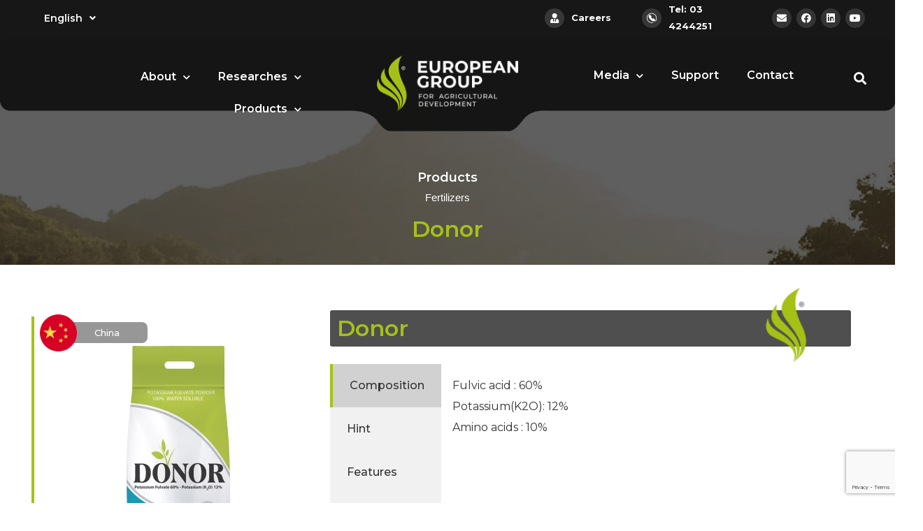

--- FILE ---
content_type: text/html; charset=UTF-8
request_url: https://europeangroup-eg.com/product/doner/
body_size: 35586
content:
<!DOCTYPE html>
<html lang="en-US">
<head>
<meta name="MobileOptimized" content="width" />
<meta name="HandheldFriendly" content="true" />
<meta name="generator" content="Drupal 11 (https://www.drupal.org)" />

	<meta charset="UTF-8">
	<meta name="viewport" content="width=device-width, initial-scale=1.0, viewport-fit=cover" />		<title>Donor &#8211; European Group</title>
<meta name='robots' content='max-image-preview:large' />
	<style>img:is([sizes="auto" i], [sizes^="auto," i]) { contain-intrinsic-size: 3000px 1500px }</style>
	<link rel='dns-prefetch' href='//www.google.com' />
<link rel='dns-prefetch' href='//fonts.googleapis.com' />
<link rel='preconnect' href='https://fonts.gstatic.com' crossorigin />
<link rel="alternate" type="application/rss+xml" title="European Group &raquo; Feed" href="https://europeangroup-eg.com/feed/" />
<link rel="alternate" type="application/rss+xml" title="European Group &raquo; Comments Feed" href="https://europeangroup-eg.com/comments/feed/" />
<script type="text/javascript">
/* <![CDATA[ */
window._wpemojiSettings = {"baseUrl":"https:\/\/s.w.org\/images\/core\/emoji\/15.1.0\/72x72\/","ext":".png","svgUrl":"https:\/\/s.w.org\/images\/core\/emoji\/15.1.0\/svg\/","svgExt":".svg","source":{"concatemoji":"https:\/\/europeangroup-eg.com\/lib\/js\/wp-emoji-release.min.js?rnd=75449"}};
/*! This file is auto-generated */
!function(i,n){var o,s,e;function c(e){try{var t={supportTests:e,timestamp:(new Date).valueOf()};sessionStorage.setItem(o,JSON.stringify(t))}catch(e){}}function p(e,t,n){e.clearRect(0,0,e.canvas.width,e.canvas.height),e.fillText(t,0,0);var t=new Uint32Array(e.getImageData(0,0,e.canvas.width,e.canvas.height).data),r=(e.clearRect(0,0,e.canvas.width,e.canvas.height),e.fillText(n,0,0),new Uint32Array(e.getImageData(0,0,e.canvas.width,e.canvas.height).data));return t.every(function(e,t){return e===r[t]})}function u(e,t,n){switch(t){case"flag":return n(e,"\ud83c\udff3\ufe0f\u200d\u26a7\ufe0f","\ud83c\udff3\ufe0f\u200b\u26a7\ufe0f")?!1:!n(e,"\ud83c\uddfa\ud83c\uddf3","\ud83c\uddfa\u200b\ud83c\uddf3")&&!n(e,"\ud83c\udff4\udb40\udc67\udb40\udc62\udb40\udc65\udb40\udc6e\udb40\udc67\udb40\udc7f","\ud83c\udff4\u200b\udb40\udc67\u200b\udb40\udc62\u200b\udb40\udc65\u200b\udb40\udc6e\u200b\udb40\udc67\u200b\udb40\udc7f");case"emoji":return!n(e,"\ud83d\udc26\u200d\ud83d\udd25","\ud83d\udc26\u200b\ud83d\udd25")}return!1}function f(e,t,n){var r="undefined"!=typeof WorkerGlobalScope&&self instanceof WorkerGlobalScope?new OffscreenCanvas(300,150):i.createElement("canvas"),a=r.getContext("2d",{willReadFrequently:!0}),o=(a.textBaseline="top",a.font="600 32px Arial",{});return e.forEach(function(e){o[e]=t(a,e,n)}),o}function t(e){var t=i.createElement("script");t.src=e,t.defer=!0,i.head.appendChild(t)}"undefined"!=typeof Promise&&(o="wpEmojiSettingsSupports",s=["flag","emoji"],n.supports={everything:!0,everythingExceptFlag:!0},e=new Promise(function(e){i.addEventListener("DOMContentLoaded",e,{once:!0})}),new Promise(function(t){var n=function(){try{var e=JSON.parse(sessionStorage.getItem(o));if("object"==typeof e&&"number"==typeof e.timestamp&&(new Date).valueOf()<e.timestamp+604800&&"object"==typeof e.supportTests)return e.supportTests}catch(e){}return null}();if(!n){if("undefined"!=typeof Worker&&"undefined"!=typeof OffscreenCanvas&&"undefined"!=typeof URL&&URL.createObjectURL&&"undefined"!=typeof Blob)try{var e="postMessage("+f.toString()+"("+[JSON.stringify(s),u.toString(),p.toString()].join(",")+"));",r=new Blob([e],{type:"text/javascript"}),a=new Worker(URL.createObjectURL(r),{name:"wpTestEmojiSupports"});return void(a.onmessage=function(e){c(n=e.data),a.terminate(),t(n)})}catch(e){}c(n=f(s,u,p))}t(n)}).then(function(e){for(var t in e)n.supports[t]=e[t],n.supports.everything=n.supports.everything&&n.supports[t],"flag"!==t&&(n.supports.everythingExceptFlag=n.supports.everythingExceptFlag&&n.supports[t]);n.supports.everythingExceptFlag=n.supports.everythingExceptFlag&&!n.supports.flag,n.DOMReady=!1,n.readyCallback=function(){n.DOMReady=!0}}).then(function(){return e}).then(function(){var e;n.supports.everything||(n.readyCallback(),(e=n.source||{}).concatemoji?t(e.concatemoji):e.wpemoji&&e.twemoji&&(t(e.twemoji),t(e.wpemoji)))}))}((window,document),window._wpemojiSettings);
/* ]]> */
</script>
<link rel='stylesheet' id='dce-animations-css' href='https://europeangroup-eg.com/core/modules/913ca51c2d/assets/css/animations.css?rnd=75449' type='text/css' media='all' />
<link rel='stylesheet' id='bdt-uikit-css' href='https://europeangroup-eg.com/core/modules/6a44ca218f/assets/css/bdt-uikit.css?rnd=75449' type='text/css' media='all' />
<link rel='stylesheet' id='prime-slider-site-css' href='https://europeangroup-eg.com/core/modules/6a44ca218f/assets/css/prime-slider-site.css?rnd=75449' type='text/css' media='all' />
<style id='wp-emoji-styles-inline-css' type='text/css'>

	img.wp-smiley, img.emoji {
		display: inline !important;
		border: none !important;
		box-shadow: none !important;
		height: 1em !important;
		width: 1em !important;
		margin: 0 0.07em !important;
		vertical-align: -0.1em !important;
		background: none !important;
		padding: 0 !important;
	}
</style>
<link rel='stylesheet' id='wp-block-library-css' href='https://europeangroup-eg.com/lib/css/dist/block-library/style.min.css?rnd=75449' type='text/css' media='all' />
<style id='classic-theme-styles-inline-css' type='text/css'>
/*! This file is auto-generated */
.wp-block-button__link{color:#fff;background-color:#32373c;border-radius:9999px;box-shadow:none;text-decoration:none;padding:calc(.667em + 2px) calc(1.333em + 2px);font-size:1.125em}.wp-block-file__button{background:#32373c;color:#fff;text-decoration:none}
</style>
<link rel='stylesheet' id='jet-engine-frontend-css' href='https://europeangroup-eg.com/core/modules/6288320f55/assets/css/frontend.css?rnd=75449' type='text/css' media='all' />
<style id='global-styles-inline-css' type='text/css'>
:root{--wp--preset--aspect-ratio--square: 1;--wp--preset--aspect-ratio--4-3: 4/3;--wp--preset--aspect-ratio--3-4: 3/4;--wp--preset--aspect-ratio--3-2: 3/2;--wp--preset--aspect-ratio--2-3: 2/3;--wp--preset--aspect-ratio--16-9: 16/9;--wp--preset--aspect-ratio--9-16: 9/16;--wp--preset--color--black: #000000;--wp--preset--color--cyan-bluish-gray: #abb8c3;--wp--preset--color--white: #ffffff;--wp--preset--color--pale-pink: #f78da7;--wp--preset--color--vivid-red: #cf2e2e;--wp--preset--color--luminous-vivid-orange: #ff6900;--wp--preset--color--luminous-vivid-amber: #fcb900;--wp--preset--color--light-green-cyan: #7bdcb5;--wp--preset--color--vivid-green-cyan: #00d084;--wp--preset--color--pale-cyan-blue: #8ed1fc;--wp--preset--color--vivid-cyan-blue: #0693e3;--wp--preset--color--vivid-purple: #9b51e0;--wp--preset--gradient--vivid-cyan-blue-to-vivid-purple: linear-gradient(135deg,rgba(6,147,227,1) 0%,rgb(155,81,224) 100%);--wp--preset--gradient--light-green-cyan-to-vivid-green-cyan: linear-gradient(135deg,rgb(122,220,180) 0%,rgb(0,208,130) 100%);--wp--preset--gradient--luminous-vivid-amber-to-luminous-vivid-orange: linear-gradient(135deg,rgba(252,185,0,1) 0%,rgba(255,105,0,1) 100%);--wp--preset--gradient--luminous-vivid-orange-to-vivid-red: linear-gradient(135deg,rgba(255,105,0,1) 0%,rgb(207,46,46) 100%);--wp--preset--gradient--very-light-gray-to-cyan-bluish-gray: linear-gradient(135deg,rgb(238,238,238) 0%,rgb(169,184,195) 100%);--wp--preset--gradient--cool-to-warm-spectrum: linear-gradient(135deg,rgb(74,234,220) 0%,rgb(151,120,209) 20%,rgb(207,42,186) 40%,rgb(238,44,130) 60%,rgb(251,105,98) 80%,rgb(254,248,76) 100%);--wp--preset--gradient--blush-light-purple: linear-gradient(135deg,rgb(255,206,236) 0%,rgb(152,150,240) 100%);--wp--preset--gradient--blush-bordeaux: linear-gradient(135deg,rgb(254,205,165) 0%,rgb(254,45,45) 50%,rgb(107,0,62) 100%);--wp--preset--gradient--luminous-dusk: linear-gradient(135deg,rgb(255,203,112) 0%,rgb(199,81,192) 50%,rgb(65,88,208) 100%);--wp--preset--gradient--pale-ocean: linear-gradient(135deg,rgb(255,245,203) 0%,rgb(182,227,212) 50%,rgb(51,167,181) 100%);--wp--preset--gradient--electric-grass: linear-gradient(135deg,rgb(202,248,128) 0%,rgb(113,206,126) 100%);--wp--preset--gradient--midnight: linear-gradient(135deg,rgb(2,3,129) 0%,rgb(40,116,252) 100%);--wp--preset--font-size--small: 13px;--wp--preset--font-size--medium: 20px;--wp--preset--font-size--large: 36px;--wp--preset--font-size--x-large: 42px;--wp--preset--spacing--20: 0.44rem;--wp--preset--spacing--30: 0.67rem;--wp--preset--spacing--40: 1rem;--wp--preset--spacing--50: 1.5rem;--wp--preset--spacing--60: 2.25rem;--wp--preset--spacing--70: 3.38rem;--wp--preset--spacing--80: 5.06rem;--wp--preset--shadow--natural: 6px 6px 9px rgba(0, 0, 0, 0.2);--wp--preset--shadow--deep: 12px 12px 50px rgba(0, 0, 0, 0.4);--wp--preset--shadow--sharp: 6px 6px 0px rgba(0, 0, 0, 0.2);--wp--preset--shadow--outlined: 6px 6px 0px -3px rgba(255, 255, 255, 1), 6px 6px rgba(0, 0, 0, 1);--wp--preset--shadow--crisp: 6px 6px 0px rgba(0, 0, 0, 1);}:where(.is-layout-flex){gap: 0.5em;}:where(.is-layout-grid){gap: 0.5em;}body .is-layout-flex{display: flex;}.is-layout-flex{flex-wrap: wrap;align-items: center;}.is-layout-flex > :is(*, div){margin: 0;}body .is-layout-grid{display: grid;}.is-layout-grid > :is(*, div){margin: 0;}:where(.wp-block-columns.is-layout-flex){gap: 2em;}:where(.wp-block-columns.is-layout-grid){gap: 2em;}:where(.wp-block-post-template.is-layout-flex){gap: 1.25em;}:where(.wp-block-post-template.is-layout-grid){gap: 1.25em;}.has-black-color{color: var(--wp--preset--color--black) !important;}.has-cyan-bluish-gray-color{color: var(--wp--preset--color--cyan-bluish-gray) !important;}.has-white-color{color: var(--wp--preset--color--white) !important;}.has-pale-pink-color{color: var(--wp--preset--color--pale-pink) !important;}.has-vivid-red-color{color: var(--wp--preset--color--vivid-red) !important;}.has-luminous-vivid-orange-color{color: var(--wp--preset--color--luminous-vivid-orange) !important;}.has-luminous-vivid-amber-color{color: var(--wp--preset--color--luminous-vivid-amber) !important;}.has-light-green-cyan-color{color: var(--wp--preset--color--light-green-cyan) !important;}.has-vivid-green-cyan-color{color: var(--wp--preset--color--vivid-green-cyan) !important;}.has-pale-cyan-blue-color{color: var(--wp--preset--color--pale-cyan-blue) !important;}.has-vivid-cyan-blue-color{color: var(--wp--preset--color--vivid-cyan-blue) !important;}.has-vivid-purple-color{color: var(--wp--preset--color--vivid-purple) !important;}.has-black-background-color{background-color: var(--wp--preset--color--black) !important;}.has-cyan-bluish-gray-background-color{background-color: var(--wp--preset--color--cyan-bluish-gray) !important;}.has-white-background-color{background-color: var(--wp--preset--color--white) !important;}.has-pale-pink-background-color{background-color: var(--wp--preset--color--pale-pink) !important;}.has-vivid-red-background-color{background-color: var(--wp--preset--color--vivid-red) !important;}.has-luminous-vivid-orange-background-color{background-color: var(--wp--preset--color--luminous-vivid-orange) !important;}.has-luminous-vivid-amber-background-color{background-color: var(--wp--preset--color--luminous-vivid-amber) !important;}.has-light-green-cyan-background-color{background-color: var(--wp--preset--color--light-green-cyan) !important;}.has-vivid-green-cyan-background-color{background-color: var(--wp--preset--color--vivid-green-cyan) !important;}.has-pale-cyan-blue-background-color{background-color: var(--wp--preset--color--pale-cyan-blue) !important;}.has-vivid-cyan-blue-background-color{background-color: var(--wp--preset--color--vivid-cyan-blue) !important;}.has-vivid-purple-background-color{background-color: var(--wp--preset--color--vivid-purple) !important;}.has-black-border-color{border-color: var(--wp--preset--color--black) !important;}.has-cyan-bluish-gray-border-color{border-color: var(--wp--preset--color--cyan-bluish-gray) !important;}.has-white-border-color{border-color: var(--wp--preset--color--white) !important;}.has-pale-pink-border-color{border-color: var(--wp--preset--color--pale-pink) !important;}.has-vivid-red-border-color{border-color: var(--wp--preset--color--vivid-red) !important;}.has-luminous-vivid-orange-border-color{border-color: var(--wp--preset--color--luminous-vivid-orange) !important;}.has-luminous-vivid-amber-border-color{border-color: var(--wp--preset--color--luminous-vivid-amber) !important;}.has-light-green-cyan-border-color{border-color: var(--wp--preset--color--light-green-cyan) !important;}.has-vivid-green-cyan-border-color{border-color: var(--wp--preset--color--vivid-green-cyan) !important;}.has-pale-cyan-blue-border-color{border-color: var(--wp--preset--color--pale-cyan-blue) !important;}.has-vivid-cyan-blue-border-color{border-color: var(--wp--preset--color--vivid-cyan-blue) !important;}.has-vivid-purple-border-color{border-color: var(--wp--preset--color--vivid-purple) !important;}.has-vivid-cyan-blue-to-vivid-purple-gradient-background{background: var(--wp--preset--gradient--vivid-cyan-blue-to-vivid-purple) !important;}.has-light-green-cyan-to-vivid-green-cyan-gradient-background{background: var(--wp--preset--gradient--light-green-cyan-to-vivid-green-cyan) !important;}.has-luminous-vivid-amber-to-luminous-vivid-orange-gradient-background{background: var(--wp--preset--gradient--luminous-vivid-amber-to-luminous-vivid-orange) !important;}.has-luminous-vivid-orange-to-vivid-red-gradient-background{background: var(--wp--preset--gradient--luminous-vivid-orange-to-vivid-red) !important;}.has-very-light-gray-to-cyan-bluish-gray-gradient-background{background: var(--wp--preset--gradient--very-light-gray-to-cyan-bluish-gray) !important;}.has-cool-to-warm-spectrum-gradient-background{background: var(--wp--preset--gradient--cool-to-warm-spectrum) !important;}.has-blush-light-purple-gradient-background{background: var(--wp--preset--gradient--blush-light-purple) !important;}.has-blush-bordeaux-gradient-background{background: var(--wp--preset--gradient--blush-bordeaux) !important;}.has-luminous-dusk-gradient-background{background: var(--wp--preset--gradient--luminous-dusk) !important;}.has-pale-ocean-gradient-background{background: var(--wp--preset--gradient--pale-ocean) !important;}.has-electric-grass-gradient-background{background: var(--wp--preset--gradient--electric-grass) !important;}.has-midnight-gradient-background{background: var(--wp--preset--gradient--midnight) !important;}.has-small-font-size{font-size: var(--wp--preset--font-size--small) !important;}.has-medium-font-size{font-size: var(--wp--preset--font-size--medium) !important;}.has-large-font-size{font-size: var(--wp--preset--font-size--large) !important;}.has-x-large-font-size{font-size: var(--wp--preset--font-size--x-large) !important;}
:where(.wp-block-post-template.is-layout-flex){gap: 1.25em;}:where(.wp-block-post-template.is-layout-grid){gap: 1.25em;}
:where(.wp-block-columns.is-layout-flex){gap: 2em;}:where(.wp-block-columns.is-layout-grid){gap: 2em;}
:root :where(.wp-block-pullquote){font-size: 1.5em;line-height: 1.6;}
</style>
<style id='extendify-utilities-inline-css' type='text/css'>
.ext-absolute{position:absolute!important}.ext-relative{position:relative!important}.ext-top-base{top:var(--wp--style--block-gap,1.75rem)!important}.ext-top-lg{top:var(--extendify--spacing--large)!important}.ext--top-base{top:calc(var(--wp--style--block-gap, 1.75rem)*-1)!important}.ext--top-lg{top:calc(var(--extendify--spacing--large)*-1)!important}.ext-right-base{right:var(--wp--style--block-gap,1.75rem)!important}.ext-right-lg{right:var(--extendify--spacing--large)!important}.ext--right-base{right:calc(var(--wp--style--block-gap, 1.75rem)*-1)!important}.ext--right-lg{right:calc(var(--extendify--spacing--large)*-1)!important}.ext-bottom-base{bottom:var(--wp--style--block-gap,1.75rem)!important}.ext-bottom-lg{bottom:var(--extendify--spacing--large)!important}.ext--bottom-base{bottom:calc(var(--wp--style--block-gap, 1.75rem)*-1)!important}.ext--bottom-lg{bottom:calc(var(--extendify--spacing--large)*-1)!important}.ext-left-base{left:var(--wp--style--block-gap,1.75rem)!important}.ext-left-lg{left:var(--extendify--spacing--large)!important}.ext--left-base{left:calc(var(--wp--style--block-gap, 1.75rem)*-1)!important}.ext--left-lg{left:calc(var(--extendify--spacing--large)*-1)!important}.ext-order-1{order:1!important}.ext-order-2{order:2!important}.ext-col-auto{grid-column:auto!important}.ext-col-span-1{grid-column:span 1/span 1!important}.ext-col-span-2{grid-column:span 2/span 2!important}.ext-col-span-3{grid-column:span 3/span 3!important}.ext-col-span-4{grid-column:span 4/span 4!important}.ext-col-span-5{grid-column:span 5/span 5!important}.ext-col-span-6{grid-column:span 6/span 6!important}.ext-col-span-7{grid-column:span 7/span 7!important}.ext-col-span-8{grid-column:span 8/span 8!important}.ext-col-span-9{grid-column:span 9/span 9!important}.ext-col-span-10{grid-column:span 10/span 10!important}.ext-col-span-11{grid-column:span 11/span 11!important}.ext-col-span-12{grid-column:span 12/span 12!important}.ext-col-span-full{grid-column:1/-1!important}.ext-col-start-1{grid-column-start:1!important}.ext-col-start-2{grid-column-start:2!important}.ext-col-start-3{grid-column-start:3!important}.ext-col-start-4{grid-column-start:4!important}.ext-col-start-5{grid-column-start:5!important}.ext-col-start-6{grid-column-start:6!important}.ext-col-start-7{grid-column-start:7!important}.ext-col-start-8{grid-column-start:8!important}.ext-col-start-9{grid-column-start:9!important}.ext-col-start-10{grid-column-start:10!important}.ext-col-start-11{grid-column-start:11!important}.ext-col-start-12{grid-column-start:12!important}.ext-col-start-13{grid-column-start:13!important}.ext-col-start-auto{grid-column-start:auto!important}.ext-col-end-1{grid-column-end:1!important}.ext-col-end-2{grid-column-end:2!important}.ext-col-end-3{grid-column-end:3!important}.ext-col-end-4{grid-column-end:4!important}.ext-col-end-5{grid-column-end:5!important}.ext-col-end-6{grid-column-end:6!important}.ext-col-end-7{grid-column-end:7!important}.ext-col-end-8{grid-column-end:8!important}.ext-col-end-9{grid-column-end:9!important}.ext-col-end-10{grid-column-end:10!important}.ext-col-end-11{grid-column-end:11!important}.ext-col-end-12{grid-column-end:12!important}.ext-col-end-13{grid-column-end:13!important}.ext-col-end-auto{grid-column-end:auto!important}.ext-row-auto{grid-row:auto!important}.ext-row-span-1{grid-row:span 1/span 1!important}.ext-row-span-2{grid-row:span 2/span 2!important}.ext-row-span-3{grid-row:span 3/span 3!important}.ext-row-span-4{grid-row:span 4/span 4!important}.ext-row-span-5{grid-row:span 5/span 5!important}.ext-row-span-6{grid-row:span 6/span 6!important}.ext-row-span-full{grid-row:1/-1!important}.ext-row-start-1{grid-row-start:1!important}.ext-row-start-2{grid-row-start:2!important}.ext-row-start-3{grid-row-start:3!important}.ext-row-start-4{grid-row-start:4!important}.ext-row-start-5{grid-row-start:5!important}.ext-row-start-6{grid-row-start:6!important}.ext-row-start-7{grid-row-start:7!important}.ext-row-start-auto{grid-row-start:auto!important}.ext-row-end-1{grid-row-end:1!important}.ext-row-end-2{grid-row-end:2!important}.ext-row-end-3{grid-row-end:3!important}.ext-row-end-4{grid-row-end:4!important}.ext-row-end-5{grid-row-end:5!important}.ext-row-end-6{grid-row-end:6!important}.ext-row-end-7{grid-row-end:7!important}.ext-row-end-auto{grid-row-end:auto!important}.ext-m-0:not([style*=margin]){margin:0!important}.ext-m-auto:not([style*=margin]){margin:auto!important}.ext-m-base:not([style*=margin]){margin:var(--wp--style--block-gap,1.75rem)!important}.ext-m-lg:not([style*=margin]){margin:var(--extendify--spacing--large)!important}.ext--m-base:not([style*=margin]){margin:calc(var(--wp--style--block-gap, 1.75rem)*-1)!important}.ext--m-lg:not([style*=margin]){margin:calc(var(--extendify--spacing--large)*-1)!important}.ext-mx-0:not([style*=margin]){margin-left:0!important;margin-right:0!important}.ext-mx-auto:not([style*=margin]){margin-left:auto!important;margin-right:auto!important}.ext-mx-base:not([style*=margin]){margin-left:var(--wp--style--block-gap,1.75rem)!important;margin-right:var(--wp--style--block-gap,1.75rem)!important}.ext-mx-lg:not([style*=margin]){margin-left:var(--extendify--spacing--large)!important;margin-right:var(--extendify--spacing--large)!important}.ext--mx-base:not([style*=margin]){margin-left:calc(var(--wp--style--block-gap, 1.75rem)*-1)!important;margin-right:calc(var(--wp--style--block-gap, 1.75rem)*-1)!important}.ext--mx-lg:not([style*=margin]){margin-left:calc(var(--extendify--spacing--large)*-1)!important;margin-right:calc(var(--extendify--spacing--large)*-1)!important}.ext-my-0:not([style*=margin]){margin-bottom:0!important;margin-top:0!important}.ext-my-auto:not([style*=margin]){margin-bottom:auto!important;margin-top:auto!important}.ext-my-base:not([style*=margin]){margin-bottom:var(--wp--style--block-gap,1.75rem)!important;margin-top:var(--wp--style--block-gap,1.75rem)!important}.ext-my-lg:not([style*=margin]){margin-bottom:var(--extendify--spacing--large)!important;margin-top:var(--extendify--spacing--large)!important}.ext--my-base:not([style*=margin]){margin-bottom:calc(var(--wp--style--block-gap, 1.75rem)*-1)!important;margin-top:calc(var(--wp--style--block-gap, 1.75rem)*-1)!important}.ext--my-lg:not([style*=margin]){margin-bottom:calc(var(--extendify--spacing--large)*-1)!important;margin-top:calc(var(--extendify--spacing--large)*-1)!important}.ext-mt-0:not([style*=margin]){margin-top:0!important}.ext-mt-auto:not([style*=margin]){margin-top:auto!important}.ext-mt-base:not([style*=margin]){margin-top:var(--wp--style--block-gap,1.75rem)!important}.ext-mt-lg:not([style*=margin]){margin-top:var(--extendify--spacing--large)!important}.ext--mt-base:not([style*=margin]){margin-top:calc(var(--wp--style--block-gap, 1.75rem)*-1)!important}.ext--mt-lg:not([style*=margin]){margin-top:calc(var(--extendify--spacing--large)*-1)!important}.ext-mr-0:not([style*=margin]){margin-right:0!important}.ext-mr-auto:not([style*=margin]){margin-right:auto!important}.ext-mr-base:not([style*=margin]){margin-right:var(--wp--style--block-gap,1.75rem)!important}.ext-mr-lg:not([style*=margin]){margin-right:var(--extendify--spacing--large)!important}.ext--mr-base:not([style*=margin]){margin-right:calc(var(--wp--style--block-gap, 1.75rem)*-1)!important}.ext--mr-lg:not([style*=margin]){margin-right:calc(var(--extendify--spacing--large)*-1)!important}.ext-mb-0:not([style*=margin]){margin-bottom:0!important}.ext-mb-auto:not([style*=margin]){margin-bottom:auto!important}.ext-mb-base:not([style*=margin]){margin-bottom:var(--wp--style--block-gap,1.75rem)!important}.ext-mb-lg:not([style*=margin]){margin-bottom:var(--extendify--spacing--large)!important}.ext--mb-base:not([style*=margin]){margin-bottom:calc(var(--wp--style--block-gap, 1.75rem)*-1)!important}.ext--mb-lg:not([style*=margin]){margin-bottom:calc(var(--extendify--spacing--large)*-1)!important}.ext-ml-0:not([style*=margin]){margin-left:0!important}.ext-ml-auto:not([style*=margin]){margin-left:auto!important}.ext-ml-base:not([style*=margin]){margin-left:var(--wp--style--block-gap,1.75rem)!important}.ext-ml-lg:not([style*=margin]){margin-left:var(--extendify--spacing--large)!important}.ext--ml-base:not([style*=margin]){margin-left:calc(var(--wp--style--block-gap, 1.75rem)*-1)!important}.ext--ml-lg:not([style*=margin]){margin-left:calc(var(--extendify--spacing--large)*-1)!important}.ext-block{display:block!important}.ext-inline-block{display:inline-block!important}.ext-inline{display:inline!important}.ext-flex{display:flex!important}.ext-inline-flex{display:inline-flex!important}.ext-grid{display:grid!important}.ext-inline-grid{display:inline-grid!important}.ext-hidden{display:none!important}.ext-w-auto{width:auto!important}.ext-w-full{width:100%!important}.ext-max-w-full{max-width:100%!important}.ext-flex-1{flex:1 1 0%!important}.ext-flex-auto{flex:1 1 auto!important}.ext-flex-initial{flex:0 1 auto!important}.ext-flex-none{flex:none!important}.ext-flex-shrink-0{flex-shrink:0!important}.ext-flex-shrink{flex-shrink:1!important}.ext-flex-grow-0{flex-grow:0!important}.ext-flex-grow{flex-grow:1!important}.ext-list-none{list-style-type:none!important}.ext-grid-cols-1{grid-template-columns:repeat(1,minmax(0,1fr))!important}.ext-grid-cols-2{grid-template-columns:repeat(2,minmax(0,1fr))!important}.ext-grid-cols-3{grid-template-columns:repeat(3,minmax(0,1fr))!important}.ext-grid-cols-4{grid-template-columns:repeat(4,minmax(0,1fr))!important}.ext-grid-cols-5{grid-template-columns:repeat(5,minmax(0,1fr))!important}.ext-grid-cols-6{grid-template-columns:repeat(6,minmax(0,1fr))!important}.ext-grid-cols-7{grid-template-columns:repeat(7,minmax(0,1fr))!important}.ext-grid-cols-8{grid-template-columns:repeat(8,minmax(0,1fr))!important}.ext-grid-cols-9{grid-template-columns:repeat(9,minmax(0,1fr))!important}.ext-grid-cols-10{grid-template-columns:repeat(10,minmax(0,1fr))!important}.ext-grid-cols-11{grid-template-columns:repeat(11,minmax(0,1fr))!important}.ext-grid-cols-12{grid-template-columns:repeat(12,minmax(0,1fr))!important}.ext-grid-cols-none{grid-template-columns:none!important}.ext-grid-rows-1{grid-template-rows:repeat(1,minmax(0,1fr))!important}.ext-grid-rows-2{grid-template-rows:repeat(2,minmax(0,1fr))!important}.ext-grid-rows-3{grid-template-rows:repeat(3,minmax(0,1fr))!important}.ext-grid-rows-4{grid-template-rows:repeat(4,minmax(0,1fr))!important}.ext-grid-rows-5{grid-template-rows:repeat(5,minmax(0,1fr))!important}.ext-grid-rows-6{grid-template-rows:repeat(6,minmax(0,1fr))!important}.ext-grid-rows-none{grid-template-rows:none!important}.ext-flex-row{flex-direction:row!important}.ext-flex-row-reverse{flex-direction:row-reverse!important}.ext-flex-col{flex-direction:column!important}.ext-flex-col-reverse{flex-direction:column-reverse!important}.ext-flex-wrap{flex-wrap:wrap!important}.ext-flex-wrap-reverse{flex-wrap:wrap-reverse!important}.ext-flex-nowrap{flex-wrap:nowrap!important}.ext-items-start{align-items:flex-start!important}.ext-items-end{align-items:flex-end!important}.ext-items-center{align-items:center!important}.ext-items-baseline{align-items:baseline!important}.ext-items-stretch{align-items:stretch!important}.ext-justify-start{justify-content:flex-start!important}.ext-justify-end{justify-content:flex-end!important}.ext-justify-center{justify-content:center!important}.ext-justify-between{justify-content:space-between!important}.ext-justify-around{justify-content:space-around!important}.ext-justify-evenly{justify-content:space-evenly!important}.ext-justify-items-start{justify-items:start!important}.ext-justify-items-end{justify-items:end!important}.ext-justify-items-center{justify-items:center!important}.ext-justify-items-stretch{justify-items:stretch!important}.ext-gap-0{gap:0!important}.ext-gap-base{gap:var(--wp--style--block-gap,1.75rem)!important}.ext-gap-lg{gap:var(--extendify--spacing--large)!important}.ext-gap-x-0{-moz-column-gap:0!important;column-gap:0!important}.ext-gap-x-base{-moz-column-gap:var(--wp--style--block-gap,1.75rem)!important;column-gap:var(--wp--style--block-gap,1.75rem)!important}.ext-gap-x-lg{-moz-column-gap:var(--extendify--spacing--large)!important;column-gap:var(--extendify--spacing--large)!important}.ext-gap-y-0{row-gap:0!important}.ext-gap-y-base{row-gap:var(--wp--style--block-gap,1.75rem)!important}.ext-gap-y-lg{row-gap:var(--extendify--spacing--large)!important}.ext-justify-self-auto{justify-self:auto!important}.ext-justify-self-start{justify-self:start!important}.ext-justify-self-end{justify-self:end!important}.ext-justify-self-center{justify-self:center!important}.ext-justify-self-stretch{justify-self:stretch!important}.ext-rounded-none{border-radius:0!important}.ext-rounded-full{border-radius:9999px!important}.ext-rounded-t-none{border-top-left-radius:0!important;border-top-right-radius:0!important}.ext-rounded-t-full{border-top-left-radius:9999px!important;border-top-right-radius:9999px!important}.ext-rounded-r-none{border-bottom-right-radius:0!important;border-top-right-radius:0!important}.ext-rounded-r-full{border-bottom-right-radius:9999px!important;border-top-right-radius:9999px!important}.ext-rounded-b-none{border-bottom-left-radius:0!important;border-bottom-right-radius:0!important}.ext-rounded-b-full{border-bottom-left-radius:9999px!important;border-bottom-right-radius:9999px!important}.ext-rounded-l-none{border-bottom-left-radius:0!important;border-top-left-radius:0!important}.ext-rounded-l-full{border-bottom-left-radius:9999px!important;border-top-left-radius:9999px!important}.ext-rounded-tl-none{border-top-left-radius:0!important}.ext-rounded-tl-full{border-top-left-radius:9999px!important}.ext-rounded-tr-none{border-top-right-radius:0!important}.ext-rounded-tr-full{border-top-right-radius:9999px!important}.ext-rounded-br-none{border-bottom-right-radius:0!important}.ext-rounded-br-full{border-bottom-right-radius:9999px!important}.ext-rounded-bl-none{border-bottom-left-radius:0!important}.ext-rounded-bl-full{border-bottom-left-radius:9999px!important}.ext-border-0{border-width:0!important}.ext-border-t-0{border-top-width:0!important}.ext-border-r-0{border-right-width:0!important}.ext-border-b-0{border-bottom-width:0!important}.ext-border-l-0{border-left-width:0!important}.ext-p-0:not([style*=padding]){padding:0!important}.ext-p-base:not([style*=padding]){padding:var(--wp--style--block-gap,1.75rem)!important}.ext-p-lg:not([style*=padding]){padding:var(--extendify--spacing--large)!important}.ext-px-0:not([style*=padding]){padding-left:0!important;padding-right:0!important}.ext-px-base:not([style*=padding]){padding-left:var(--wp--style--block-gap,1.75rem)!important;padding-right:var(--wp--style--block-gap,1.75rem)!important}.ext-px-lg:not([style*=padding]){padding-left:var(--extendify--spacing--large)!important;padding-right:var(--extendify--spacing--large)!important}.ext-py-0:not([style*=padding]){padding-bottom:0!important;padding-top:0!important}.ext-py-base:not([style*=padding]){padding-bottom:var(--wp--style--block-gap,1.75rem)!important;padding-top:var(--wp--style--block-gap,1.75rem)!important}.ext-py-lg:not([style*=padding]){padding-bottom:var(--extendify--spacing--large)!important;padding-top:var(--extendify--spacing--large)!important}.ext-pt-0:not([style*=padding]){padding-top:0!important}.ext-pt-base:not([style*=padding]){padding-top:var(--wp--style--block-gap,1.75rem)!important}.ext-pt-lg:not([style*=padding]){padding-top:var(--extendify--spacing--large)!important}.ext-pr-0:not([style*=padding]){padding-right:0!important}.ext-pr-base:not([style*=padding]){padding-right:var(--wp--style--block-gap,1.75rem)!important}.ext-pr-lg:not([style*=padding]){padding-right:var(--extendify--spacing--large)!important}.ext-pb-0:not([style*=padding]){padding-bottom:0!important}.ext-pb-base:not([style*=padding]){padding-bottom:var(--wp--style--block-gap,1.75rem)!important}.ext-pb-lg:not([style*=padding]){padding-bottom:var(--extendify--spacing--large)!important}.ext-pl-0:not([style*=padding]){padding-left:0!important}.ext-pl-base:not([style*=padding]){padding-left:var(--wp--style--block-gap,1.75rem)!important}.ext-pl-lg:not([style*=padding]){padding-left:var(--extendify--spacing--large)!important}.ext-text-left{text-align:left!important}.ext-text-center{text-align:center!important}.ext-text-right{text-align:right!important}.ext-leading-none{line-height:1!important}.ext-leading-tight{line-height:1.25!important}.ext-leading-snug{line-height:1.375!important}.ext-leading-normal{line-height:1.5!important}.ext-leading-relaxed{line-height:1.625!important}.ext-leading-loose{line-height:2!important}.clip-path--rhombus img{-webkit-clip-path:polygon(15% 6%,80% 29%,84% 93%,23% 69%);clip-path:polygon(15% 6%,80% 29%,84% 93%,23% 69%)}.clip-path--diamond img{-webkit-clip-path:polygon(5% 29%,60% 2%,91% 64%,36% 89%);clip-path:polygon(5% 29%,60% 2%,91% 64%,36% 89%)}.clip-path--rhombus-alt img{-webkit-clip-path:polygon(14% 9%,85% 24%,91% 89%,19% 76%);clip-path:polygon(14% 9%,85% 24%,91% 89%,19% 76%)}.wp-block-columns[class*=fullwidth-cols]{margin-bottom:unset}.wp-block-column.editor\:pointer-events-none{margin-bottom:0!important;margin-top:0!important}.is-root-container.block-editor-block-list__layout>[data-align=full]:not(:first-of-type)>.wp-block-column.editor\:pointer-events-none,.is-root-container.block-editor-block-list__layout>[data-align=wide]>.wp-block-column.editor\:pointer-events-none{margin-top:calc(var(--wp--style--block-gap, 28px)*-1)!important}.ext .wp-block-columns .wp-block-column[style*=padding]{padding-left:0!important;padding-right:0!important}.ext .wp-block-columns+.wp-block-columns:not([class*=mt-]):not([class*=my-]):not([style*=margin]){margin-top:0!important}[class*=fullwidth-cols] .wp-block-column:first-child,[class*=fullwidth-cols] .wp-block-group:first-child{margin-top:0}[class*=fullwidth-cols] .wp-block-column:last-child,[class*=fullwidth-cols] .wp-block-group:last-child{margin-bottom:0}[class*=fullwidth-cols] .wp-block-column:first-child>*,[class*=fullwidth-cols] .wp-block-column>:first-child{margin-top:0}.ext .is-not-stacked-on-mobile .wp-block-column,[class*=fullwidth-cols] .wp-block-column>:last-child{margin-bottom:0}.wp-block-columns[class*=fullwidth-cols]:not(.is-not-stacked-on-mobile)>.wp-block-column:not(:last-child){margin-bottom:var(--wp--style--block-gap,1.75rem)}@media (min-width:782px){.wp-block-columns[class*=fullwidth-cols]:not(.is-not-stacked-on-mobile)>.wp-block-column:not(:last-child){margin-bottom:0}}.wp-block-columns[class*=fullwidth-cols].is-not-stacked-on-mobile>.wp-block-column{margin-bottom:0!important}@media (min-width:600px) and (max-width:781px){.wp-block-columns[class*=fullwidth-cols]:not(.is-not-stacked-on-mobile)>.wp-block-column:nth-child(2n){margin-left:var(--wp--style--block-gap,2em)}}@media (max-width:781px){.tablet\:fullwidth-cols.wp-block-columns:not(.is-not-stacked-on-mobile){flex-wrap:wrap}.tablet\:fullwidth-cols.wp-block-columns:not(.is-not-stacked-on-mobile)>.wp-block-column,.tablet\:fullwidth-cols.wp-block-columns:not(.is-not-stacked-on-mobile)>.wp-block-column:not([style*=margin]){margin-left:0!important}.tablet\:fullwidth-cols.wp-block-columns:not(.is-not-stacked-on-mobile)>.wp-block-column{flex-basis:100%!important}}@media (max-width:1079px){.desktop\:fullwidth-cols.wp-block-columns:not(.is-not-stacked-on-mobile){flex-wrap:wrap}.desktop\:fullwidth-cols.wp-block-columns:not(.is-not-stacked-on-mobile)>.wp-block-column,.desktop\:fullwidth-cols.wp-block-columns:not(.is-not-stacked-on-mobile)>.wp-block-column:not([style*=margin]){margin-left:0!important}.desktop\:fullwidth-cols.wp-block-columns:not(.is-not-stacked-on-mobile)>.wp-block-column{flex-basis:100%!important}.desktop\:fullwidth-cols.wp-block-columns:not(.is-not-stacked-on-mobile)>.wp-block-column:not(:last-child){margin-bottom:var(--wp--style--block-gap,1.75rem)!important}}.direction-rtl{direction:rtl}.direction-ltr{direction:ltr}.is-style-inline-list{padding-left:0!important}.is-style-inline-list li{list-style-type:none!important}@media (min-width:782px){.is-style-inline-list li{display:inline!important;margin-right:var(--wp--style--block-gap,1.75rem)!important}}@media (min-width:782px){.is-style-inline-list li:first-child{margin-left:0!important}}@media (min-width:782px){.is-style-inline-list li:last-child{margin-right:0!important}}.bring-to-front{position:relative;z-index:10}.text-stroke{-webkit-text-stroke-color:var(--wp--preset--color--background)}.text-stroke,.text-stroke--primary{-webkit-text-stroke-width:var(
        --wp--custom--typography--text-stroke-width,2px
    )}.text-stroke--primary{-webkit-text-stroke-color:var(--wp--preset--color--primary)}.text-stroke--secondary{-webkit-text-stroke-width:var(
        --wp--custom--typography--text-stroke-width,2px
    );-webkit-text-stroke-color:var(--wp--preset--color--secondary)}.editor\:no-caption .block-editor-rich-text__editable{display:none!important}.editor\:no-inserter .wp-block-column:not(.is-selected)>.block-list-appender,.editor\:no-inserter .wp-block-cover__inner-container>.block-list-appender,.editor\:no-inserter .wp-block-group__inner-container>.block-list-appender,.editor\:no-inserter>.block-list-appender{display:none}.editor\:no-resize .components-resizable-box__handle,.editor\:no-resize .components-resizable-box__handle:after,.editor\:no-resize .components-resizable-box__side-handle:before{display:none;pointer-events:none}.editor\:no-resize .components-resizable-box__container{display:block}.editor\:pointer-events-none{pointer-events:none}.is-style-angled{justify-content:flex-end}.ext .is-style-angled>[class*=_inner-container],.is-style-angled{align-items:center}.is-style-angled .wp-block-cover__image-background,.is-style-angled .wp-block-cover__video-background{-webkit-clip-path:polygon(0 0,30% 0,50% 100%,0 100%);clip-path:polygon(0 0,30% 0,50% 100%,0 100%);z-index:1}@media (min-width:782px){.is-style-angled .wp-block-cover__image-background,.is-style-angled .wp-block-cover__video-background{-webkit-clip-path:polygon(0 0,55% 0,65% 100%,0 100%);clip-path:polygon(0 0,55% 0,65% 100%,0 100%)}}.has-foreground-color{color:var(--wp--preset--color--foreground,#000)!important}.has-foreground-background-color{background-color:var(--wp--preset--color--foreground,#000)!important}.has-background-color{color:var(--wp--preset--color--background,#fff)!important}.has-background-background-color{background-color:var(--wp--preset--color--background,#fff)!important}.has-primary-color{color:var(--wp--preset--color--primary,#4b5563)!important}.has-primary-background-color{background-color:var(--wp--preset--color--primary,#4b5563)!important}.has-secondary-color{color:var(--wp--preset--color--secondary,#9ca3af)!important}.has-secondary-background-color{background-color:var(--wp--preset--color--secondary,#9ca3af)!important}.ext.has-text-color h1,.ext.has-text-color h2,.ext.has-text-color h3,.ext.has-text-color h4,.ext.has-text-color h5,.ext.has-text-color h6,.ext.has-text-color p{color:currentColor}.has-white-color{color:var(--wp--preset--color--white,#fff)!important}.has-black-color{color:var(--wp--preset--color--black,#000)!important}.has-ext-foreground-background-color{background-color:var(
        --wp--preset--color--foreground,var(--wp--preset--color--black,#000)
    )!important}.has-ext-primary-background-color{background-color:var(
        --wp--preset--color--primary,var(--wp--preset--color--cyan-bluish-gray,#000)
    )!important}.wp-block-button__link.has-black-background-color{border-color:var(--wp--preset--color--black,#000)}.wp-block-button__link.has-white-background-color{border-color:var(--wp--preset--color--white,#fff)}.has-ext-small-font-size{font-size:var(--wp--preset--font-size--ext-small)!important}.has-ext-medium-font-size{font-size:var(--wp--preset--font-size--ext-medium)!important}.has-ext-large-font-size{font-size:var(--wp--preset--font-size--ext-large)!important;line-height:1.2}.has-ext-x-large-font-size{font-size:var(--wp--preset--font-size--ext-x-large)!important;line-height:1}.has-ext-xx-large-font-size{font-size:var(--wp--preset--font-size--ext-xx-large)!important;line-height:1}.has-ext-x-large-font-size:not([style*=line-height]),.has-ext-xx-large-font-size:not([style*=line-height]){line-height:1.1}.ext .wp-block-group>*{margin-bottom:0;margin-top:0}.ext .wp-block-group>*+*{margin-bottom:0}.ext .wp-block-group>*+*,.ext h2{margin-top:var(--wp--style--block-gap,1.75rem)}.ext h2{margin-bottom:var(--wp--style--block-gap,1.75rem)}.has-ext-x-large-font-size+h3,.has-ext-x-large-font-size+p{margin-top:.5rem}.ext .wp-block-buttons>.wp-block-button.wp-block-button__width-25{min-width:12rem;width:calc(25% - var(--wp--style--block-gap, .5em)*.75)}.ext .ext-grid>[class*=_inner-container]{display:grid}.ext>[class*=_inner-container]>.ext-grid:not([class*=columns]),.ext>[class*=_inner-container]>.wp-block>.ext-grid:not([class*=columns]){display:initial!important}.ext .ext-grid-cols-1>[class*=_inner-container]{grid-template-columns:repeat(1,minmax(0,1fr))!important}.ext .ext-grid-cols-2>[class*=_inner-container]{grid-template-columns:repeat(2,minmax(0,1fr))!important}.ext .ext-grid-cols-3>[class*=_inner-container]{grid-template-columns:repeat(3,minmax(0,1fr))!important}.ext .ext-grid-cols-4>[class*=_inner-container]{grid-template-columns:repeat(4,minmax(0,1fr))!important}.ext .ext-grid-cols-5>[class*=_inner-container]{grid-template-columns:repeat(5,minmax(0,1fr))!important}.ext .ext-grid-cols-6>[class*=_inner-container]{grid-template-columns:repeat(6,minmax(0,1fr))!important}.ext .ext-grid-cols-7>[class*=_inner-container]{grid-template-columns:repeat(7,minmax(0,1fr))!important}.ext .ext-grid-cols-8>[class*=_inner-container]{grid-template-columns:repeat(8,minmax(0,1fr))!important}.ext .ext-grid-cols-9>[class*=_inner-container]{grid-template-columns:repeat(9,minmax(0,1fr))!important}.ext .ext-grid-cols-10>[class*=_inner-container]{grid-template-columns:repeat(10,minmax(0,1fr))!important}.ext .ext-grid-cols-11>[class*=_inner-container]{grid-template-columns:repeat(11,minmax(0,1fr))!important}.ext .ext-grid-cols-12>[class*=_inner-container]{grid-template-columns:repeat(12,minmax(0,1fr))!important}.ext .ext-grid-cols-13>[class*=_inner-container]{grid-template-columns:repeat(13,minmax(0,1fr))!important}.ext .ext-grid-cols-none>[class*=_inner-container]{grid-template-columns:none!important}.ext .ext-grid-rows-1>[class*=_inner-container]{grid-template-rows:repeat(1,minmax(0,1fr))!important}.ext .ext-grid-rows-2>[class*=_inner-container]{grid-template-rows:repeat(2,minmax(0,1fr))!important}.ext .ext-grid-rows-3>[class*=_inner-container]{grid-template-rows:repeat(3,minmax(0,1fr))!important}.ext .ext-grid-rows-4>[class*=_inner-container]{grid-template-rows:repeat(4,minmax(0,1fr))!important}.ext .ext-grid-rows-5>[class*=_inner-container]{grid-template-rows:repeat(5,minmax(0,1fr))!important}.ext .ext-grid-rows-6>[class*=_inner-container]{grid-template-rows:repeat(6,minmax(0,1fr))!important}.ext .ext-grid-rows-none>[class*=_inner-container]{grid-template-rows:none!important}.ext .ext-items-start>[class*=_inner-container]{align-items:flex-start!important}.ext .ext-items-end>[class*=_inner-container]{align-items:flex-end!important}.ext .ext-items-center>[class*=_inner-container]{align-items:center!important}.ext .ext-items-baseline>[class*=_inner-container]{align-items:baseline!important}.ext .ext-items-stretch>[class*=_inner-container]{align-items:stretch!important}.ext.wp-block-group>:last-child{margin-bottom:0}.ext .wp-block-group__inner-container{padding:0!important}.ext.has-background{padding-left:var(--wp--style--block-gap,1.75rem);padding-right:var(--wp--style--block-gap,1.75rem)}.ext [class*=inner-container]>.alignwide [class*=inner-container],.ext [class*=inner-container]>[data-align=wide] [class*=inner-container]{max-width:var(--responsive--alignwide-width,120rem)}.ext [class*=inner-container]>.alignwide [class*=inner-container]>*,.ext [class*=inner-container]>[data-align=wide] [class*=inner-container]>*{max-width:100%!important}.ext .wp-block-image{position:relative;text-align:center}.ext .wp-block-image img{display:inline-block;vertical-align:middle}body{--extendify--spacing--large:var(
        --wp--custom--spacing--large,clamp(2em,8vw,8em)
    );--wp--preset--font-size--ext-small:1rem;--wp--preset--font-size--ext-medium:1.125rem;--wp--preset--font-size--ext-large:clamp(1.65rem,3.5vw,2.15rem);--wp--preset--font-size--ext-x-large:clamp(3rem,6vw,4.75rem);--wp--preset--font-size--ext-xx-large:clamp(3.25rem,7.5vw,5.75rem);--wp--preset--color--black:#000;--wp--preset--color--white:#fff}.ext *{box-sizing:border-box}.block-editor-block-preview__content-iframe .ext [data-type="core/spacer"] .components-resizable-box__container{background:transparent!important}.block-editor-block-preview__content-iframe .ext [data-type="core/spacer"] .block-library-spacer__resize-container:before{display:none!important}.ext .wp-block-group__inner-container figure.wp-block-gallery.alignfull{margin-bottom:unset;margin-top:unset}.ext .alignwide{margin-left:auto!important;margin-right:auto!important}.is-root-container.block-editor-block-list__layout>[data-align=full]:not(:first-of-type)>.ext-my-0,.is-root-container.block-editor-block-list__layout>[data-align=wide]>.ext-my-0:not([style*=margin]){margin-top:calc(var(--wp--style--block-gap, 28px)*-1)!important}.block-editor-block-preview__content-iframe .preview\:min-h-50{min-height:50vw!important}.block-editor-block-preview__content-iframe .preview\:min-h-60{min-height:60vw!important}.block-editor-block-preview__content-iframe .preview\:min-h-70{min-height:70vw!important}.block-editor-block-preview__content-iframe .preview\:min-h-80{min-height:80vw!important}.block-editor-block-preview__content-iframe .preview\:min-h-100{min-height:100vw!important}.ext-mr-0.alignfull:not([style*=margin]):not([style*=margin]){margin-right:0!important}.ext-ml-0:not([style*=margin]):not([style*=margin]){margin-left:0!important}.is-root-container .wp-block[data-align=full]>.ext-mx-0:not([style*=margin]):not([style*=margin]){margin-left:calc(var(--wp--custom--spacing--outer, 0)*1)!important;margin-right:calc(var(--wp--custom--spacing--outer, 0)*1)!important;overflow:hidden;width:unset}@media (min-width:782px){.tablet\:ext-absolute{position:absolute!important}.tablet\:ext-relative{position:relative!important}.tablet\:ext-top-base{top:var(--wp--style--block-gap,1.75rem)!important}.tablet\:ext-top-lg{top:var(--extendify--spacing--large)!important}.tablet\:ext--top-base{top:calc(var(--wp--style--block-gap, 1.75rem)*-1)!important}.tablet\:ext--top-lg{top:calc(var(--extendify--spacing--large)*-1)!important}.tablet\:ext-right-base{right:var(--wp--style--block-gap,1.75rem)!important}.tablet\:ext-right-lg{right:var(--extendify--spacing--large)!important}.tablet\:ext--right-base{right:calc(var(--wp--style--block-gap, 1.75rem)*-1)!important}.tablet\:ext--right-lg{right:calc(var(--extendify--spacing--large)*-1)!important}.tablet\:ext-bottom-base{bottom:var(--wp--style--block-gap,1.75rem)!important}.tablet\:ext-bottom-lg{bottom:var(--extendify--spacing--large)!important}.tablet\:ext--bottom-base{bottom:calc(var(--wp--style--block-gap, 1.75rem)*-1)!important}.tablet\:ext--bottom-lg{bottom:calc(var(--extendify--spacing--large)*-1)!important}.tablet\:ext-left-base{left:var(--wp--style--block-gap,1.75rem)!important}.tablet\:ext-left-lg{left:var(--extendify--spacing--large)!important}.tablet\:ext--left-base{left:calc(var(--wp--style--block-gap, 1.75rem)*-1)!important}.tablet\:ext--left-lg{left:calc(var(--extendify--spacing--large)*-1)!important}.tablet\:ext-order-1{order:1!important}.tablet\:ext-order-2{order:2!important}.tablet\:ext-m-0:not([style*=margin]){margin:0!important}.tablet\:ext-m-auto:not([style*=margin]){margin:auto!important}.tablet\:ext-m-base:not([style*=margin]){margin:var(--wp--style--block-gap,1.75rem)!important}.tablet\:ext-m-lg:not([style*=margin]){margin:var(--extendify--spacing--large)!important}.tablet\:ext--m-base:not([style*=margin]){margin:calc(var(--wp--style--block-gap, 1.75rem)*-1)!important}.tablet\:ext--m-lg:not([style*=margin]){margin:calc(var(--extendify--spacing--large)*-1)!important}.tablet\:ext-mx-0:not([style*=margin]){margin-left:0!important;margin-right:0!important}.tablet\:ext-mx-auto:not([style*=margin]){margin-left:auto!important;margin-right:auto!important}.tablet\:ext-mx-base:not([style*=margin]){margin-left:var(--wp--style--block-gap,1.75rem)!important;margin-right:var(--wp--style--block-gap,1.75rem)!important}.tablet\:ext-mx-lg:not([style*=margin]){margin-left:var(--extendify--spacing--large)!important;margin-right:var(--extendify--spacing--large)!important}.tablet\:ext--mx-base:not([style*=margin]){margin-left:calc(var(--wp--style--block-gap, 1.75rem)*-1)!important;margin-right:calc(var(--wp--style--block-gap, 1.75rem)*-1)!important}.tablet\:ext--mx-lg:not([style*=margin]){margin-left:calc(var(--extendify--spacing--large)*-1)!important;margin-right:calc(var(--extendify--spacing--large)*-1)!important}.tablet\:ext-my-0:not([style*=margin]){margin-bottom:0!important;margin-top:0!important}.tablet\:ext-my-auto:not([style*=margin]){margin-bottom:auto!important;margin-top:auto!important}.tablet\:ext-my-base:not([style*=margin]){margin-bottom:var(--wp--style--block-gap,1.75rem)!important;margin-top:var(--wp--style--block-gap,1.75rem)!important}.tablet\:ext-my-lg:not([style*=margin]){margin-bottom:var(--extendify--spacing--large)!important;margin-top:var(--extendify--spacing--large)!important}.tablet\:ext--my-base:not([style*=margin]){margin-bottom:calc(var(--wp--style--block-gap, 1.75rem)*-1)!important;margin-top:calc(var(--wp--style--block-gap, 1.75rem)*-1)!important}.tablet\:ext--my-lg:not([style*=margin]){margin-bottom:calc(var(--extendify--spacing--large)*-1)!important;margin-top:calc(var(--extendify--spacing--large)*-1)!important}.tablet\:ext-mt-0:not([style*=margin]){margin-top:0!important}.tablet\:ext-mt-auto:not([style*=margin]){margin-top:auto!important}.tablet\:ext-mt-base:not([style*=margin]){margin-top:var(--wp--style--block-gap,1.75rem)!important}.tablet\:ext-mt-lg:not([style*=margin]){margin-top:var(--extendify--spacing--large)!important}.tablet\:ext--mt-base:not([style*=margin]){margin-top:calc(var(--wp--style--block-gap, 1.75rem)*-1)!important}.tablet\:ext--mt-lg:not([style*=margin]){margin-top:calc(var(--extendify--spacing--large)*-1)!important}.tablet\:ext-mr-0:not([style*=margin]){margin-right:0!important}.tablet\:ext-mr-auto:not([style*=margin]){margin-right:auto!important}.tablet\:ext-mr-base:not([style*=margin]){margin-right:var(--wp--style--block-gap,1.75rem)!important}.tablet\:ext-mr-lg:not([style*=margin]){margin-right:var(--extendify--spacing--large)!important}.tablet\:ext--mr-base:not([style*=margin]){margin-right:calc(var(--wp--style--block-gap, 1.75rem)*-1)!important}.tablet\:ext--mr-lg:not([style*=margin]){margin-right:calc(var(--extendify--spacing--large)*-1)!important}.tablet\:ext-mb-0:not([style*=margin]){margin-bottom:0!important}.tablet\:ext-mb-auto:not([style*=margin]){margin-bottom:auto!important}.tablet\:ext-mb-base:not([style*=margin]){margin-bottom:var(--wp--style--block-gap,1.75rem)!important}.tablet\:ext-mb-lg:not([style*=margin]){margin-bottom:var(--extendify--spacing--large)!important}.tablet\:ext--mb-base:not([style*=margin]){margin-bottom:calc(var(--wp--style--block-gap, 1.75rem)*-1)!important}.tablet\:ext--mb-lg:not([style*=margin]){margin-bottom:calc(var(--extendify--spacing--large)*-1)!important}.tablet\:ext-ml-0:not([style*=margin]){margin-left:0!important}.tablet\:ext-ml-auto:not([style*=margin]){margin-left:auto!important}.tablet\:ext-ml-base:not([style*=margin]){margin-left:var(--wp--style--block-gap,1.75rem)!important}.tablet\:ext-ml-lg:not([style*=margin]){margin-left:var(--extendify--spacing--large)!important}.tablet\:ext--ml-base:not([style*=margin]){margin-left:calc(var(--wp--style--block-gap, 1.75rem)*-1)!important}.tablet\:ext--ml-lg:not([style*=margin]){margin-left:calc(var(--extendify--spacing--large)*-1)!important}.tablet\:ext-block{display:block!important}.tablet\:ext-inline-block{display:inline-block!important}.tablet\:ext-inline{display:inline!important}.tablet\:ext-flex{display:flex!important}.tablet\:ext-inline-flex{display:inline-flex!important}.tablet\:ext-grid{display:grid!important}.tablet\:ext-inline-grid{display:inline-grid!important}.tablet\:ext-hidden{display:none!important}.tablet\:ext-w-auto{width:auto!important}.tablet\:ext-w-full{width:100%!important}.tablet\:ext-max-w-full{max-width:100%!important}.tablet\:ext-flex-1{flex:1 1 0%!important}.tablet\:ext-flex-auto{flex:1 1 auto!important}.tablet\:ext-flex-initial{flex:0 1 auto!important}.tablet\:ext-flex-none{flex:none!important}.tablet\:ext-flex-shrink-0{flex-shrink:0!important}.tablet\:ext-flex-shrink{flex-shrink:1!important}.tablet\:ext-flex-grow-0{flex-grow:0!important}.tablet\:ext-flex-grow{flex-grow:1!important}.tablet\:ext-list-none{list-style-type:none!important}.tablet\:ext-grid-cols-1{grid-template-columns:repeat(1,minmax(0,1fr))!important}.tablet\:ext-grid-cols-2{grid-template-columns:repeat(2,minmax(0,1fr))!important}.tablet\:ext-grid-cols-3{grid-template-columns:repeat(3,minmax(0,1fr))!important}.tablet\:ext-grid-cols-4{grid-template-columns:repeat(4,minmax(0,1fr))!important}.tablet\:ext-grid-cols-5{grid-template-columns:repeat(5,minmax(0,1fr))!important}.tablet\:ext-grid-cols-6{grid-template-columns:repeat(6,minmax(0,1fr))!important}.tablet\:ext-grid-cols-7{grid-template-columns:repeat(7,minmax(0,1fr))!important}.tablet\:ext-grid-cols-8{grid-template-columns:repeat(8,minmax(0,1fr))!important}.tablet\:ext-grid-cols-9{grid-template-columns:repeat(9,minmax(0,1fr))!important}.tablet\:ext-grid-cols-10{grid-template-columns:repeat(10,minmax(0,1fr))!important}.tablet\:ext-grid-cols-11{grid-template-columns:repeat(11,minmax(0,1fr))!important}.tablet\:ext-grid-cols-12{grid-template-columns:repeat(12,minmax(0,1fr))!important}.tablet\:ext-grid-cols-none{grid-template-columns:none!important}.tablet\:ext-flex-row{flex-direction:row!important}.tablet\:ext-flex-row-reverse{flex-direction:row-reverse!important}.tablet\:ext-flex-col{flex-direction:column!important}.tablet\:ext-flex-col-reverse{flex-direction:column-reverse!important}.tablet\:ext-flex-wrap{flex-wrap:wrap!important}.tablet\:ext-flex-wrap-reverse{flex-wrap:wrap-reverse!important}.tablet\:ext-flex-nowrap{flex-wrap:nowrap!important}.tablet\:ext-items-start{align-items:flex-start!important}.tablet\:ext-items-end{align-items:flex-end!important}.tablet\:ext-items-center{align-items:center!important}.tablet\:ext-items-baseline{align-items:baseline!important}.tablet\:ext-items-stretch{align-items:stretch!important}.tablet\:ext-justify-start{justify-content:flex-start!important}.tablet\:ext-justify-end{justify-content:flex-end!important}.tablet\:ext-justify-center{justify-content:center!important}.tablet\:ext-justify-between{justify-content:space-between!important}.tablet\:ext-justify-around{justify-content:space-around!important}.tablet\:ext-justify-evenly{justify-content:space-evenly!important}.tablet\:ext-justify-items-start{justify-items:start!important}.tablet\:ext-justify-items-end{justify-items:end!important}.tablet\:ext-justify-items-center{justify-items:center!important}.tablet\:ext-justify-items-stretch{justify-items:stretch!important}.tablet\:ext-justify-self-auto{justify-self:auto!important}.tablet\:ext-justify-self-start{justify-self:start!important}.tablet\:ext-justify-self-end{justify-self:end!important}.tablet\:ext-justify-self-center{justify-self:center!important}.tablet\:ext-justify-self-stretch{justify-self:stretch!important}.tablet\:ext-p-0:not([style*=padding]){padding:0!important}.tablet\:ext-p-base:not([style*=padding]){padding:var(--wp--style--block-gap,1.75rem)!important}.tablet\:ext-p-lg:not([style*=padding]){padding:var(--extendify--spacing--large)!important}.tablet\:ext-px-0:not([style*=padding]){padding-left:0!important;padding-right:0!important}.tablet\:ext-px-base:not([style*=padding]){padding-left:var(--wp--style--block-gap,1.75rem)!important;padding-right:var(--wp--style--block-gap,1.75rem)!important}.tablet\:ext-px-lg:not([style*=padding]){padding-left:var(--extendify--spacing--large)!important;padding-right:var(--extendify--spacing--large)!important}.tablet\:ext-py-0:not([style*=padding]){padding-bottom:0!important;padding-top:0!important}.tablet\:ext-py-base:not([style*=padding]){padding-bottom:var(--wp--style--block-gap,1.75rem)!important;padding-top:var(--wp--style--block-gap,1.75rem)!important}.tablet\:ext-py-lg:not([style*=padding]){padding-bottom:var(--extendify--spacing--large)!important;padding-top:var(--extendify--spacing--large)!important}.tablet\:ext-pt-0:not([style*=padding]){padding-top:0!important}.tablet\:ext-pt-base:not([style*=padding]){padding-top:var(--wp--style--block-gap,1.75rem)!important}.tablet\:ext-pt-lg:not([style*=padding]){padding-top:var(--extendify--spacing--large)!important}.tablet\:ext-pr-0:not([style*=padding]){padding-right:0!important}.tablet\:ext-pr-base:not([style*=padding]){padding-right:var(--wp--style--block-gap,1.75rem)!important}.tablet\:ext-pr-lg:not([style*=padding]){padding-right:var(--extendify--spacing--large)!important}.tablet\:ext-pb-0:not([style*=padding]){padding-bottom:0!important}.tablet\:ext-pb-base:not([style*=padding]){padding-bottom:var(--wp--style--block-gap,1.75rem)!important}.tablet\:ext-pb-lg:not([style*=padding]){padding-bottom:var(--extendify--spacing--large)!important}.tablet\:ext-pl-0:not([style*=padding]){padding-left:0!important}.tablet\:ext-pl-base:not([style*=padding]){padding-left:var(--wp--style--block-gap,1.75rem)!important}.tablet\:ext-pl-lg:not([style*=padding]){padding-left:var(--extendify--spacing--large)!important}.tablet\:ext-text-left{text-align:left!important}.tablet\:ext-text-center{text-align:center!important}.tablet\:ext-text-right{text-align:right!important}}@media (min-width:1080px){.desktop\:ext-absolute{position:absolute!important}.desktop\:ext-relative{position:relative!important}.desktop\:ext-top-base{top:var(--wp--style--block-gap,1.75rem)!important}.desktop\:ext-top-lg{top:var(--extendify--spacing--large)!important}.desktop\:ext--top-base{top:calc(var(--wp--style--block-gap, 1.75rem)*-1)!important}.desktop\:ext--top-lg{top:calc(var(--extendify--spacing--large)*-1)!important}.desktop\:ext-right-base{right:var(--wp--style--block-gap,1.75rem)!important}.desktop\:ext-right-lg{right:var(--extendify--spacing--large)!important}.desktop\:ext--right-base{right:calc(var(--wp--style--block-gap, 1.75rem)*-1)!important}.desktop\:ext--right-lg{right:calc(var(--extendify--spacing--large)*-1)!important}.desktop\:ext-bottom-base{bottom:var(--wp--style--block-gap,1.75rem)!important}.desktop\:ext-bottom-lg{bottom:var(--extendify--spacing--large)!important}.desktop\:ext--bottom-base{bottom:calc(var(--wp--style--block-gap, 1.75rem)*-1)!important}.desktop\:ext--bottom-lg{bottom:calc(var(--extendify--spacing--large)*-1)!important}.desktop\:ext-left-base{left:var(--wp--style--block-gap,1.75rem)!important}.desktop\:ext-left-lg{left:var(--extendify--spacing--large)!important}.desktop\:ext--left-base{left:calc(var(--wp--style--block-gap, 1.75rem)*-1)!important}.desktop\:ext--left-lg{left:calc(var(--extendify--spacing--large)*-1)!important}.desktop\:ext-order-1{order:1!important}.desktop\:ext-order-2{order:2!important}.desktop\:ext-m-0:not([style*=margin]){margin:0!important}.desktop\:ext-m-auto:not([style*=margin]){margin:auto!important}.desktop\:ext-m-base:not([style*=margin]){margin:var(--wp--style--block-gap,1.75rem)!important}.desktop\:ext-m-lg:not([style*=margin]){margin:var(--extendify--spacing--large)!important}.desktop\:ext--m-base:not([style*=margin]){margin:calc(var(--wp--style--block-gap, 1.75rem)*-1)!important}.desktop\:ext--m-lg:not([style*=margin]){margin:calc(var(--extendify--spacing--large)*-1)!important}.desktop\:ext-mx-0:not([style*=margin]){margin-left:0!important;margin-right:0!important}.desktop\:ext-mx-auto:not([style*=margin]){margin-left:auto!important;margin-right:auto!important}.desktop\:ext-mx-base:not([style*=margin]){margin-left:var(--wp--style--block-gap,1.75rem)!important;margin-right:var(--wp--style--block-gap,1.75rem)!important}.desktop\:ext-mx-lg:not([style*=margin]){margin-left:var(--extendify--spacing--large)!important;margin-right:var(--extendify--spacing--large)!important}.desktop\:ext--mx-base:not([style*=margin]){margin-left:calc(var(--wp--style--block-gap, 1.75rem)*-1)!important;margin-right:calc(var(--wp--style--block-gap, 1.75rem)*-1)!important}.desktop\:ext--mx-lg:not([style*=margin]){margin-left:calc(var(--extendify--spacing--large)*-1)!important;margin-right:calc(var(--extendify--spacing--large)*-1)!important}.desktop\:ext-my-0:not([style*=margin]){margin-bottom:0!important;margin-top:0!important}.desktop\:ext-my-auto:not([style*=margin]){margin-bottom:auto!important;margin-top:auto!important}.desktop\:ext-my-base:not([style*=margin]){margin-bottom:var(--wp--style--block-gap,1.75rem)!important;margin-top:var(--wp--style--block-gap,1.75rem)!important}.desktop\:ext-my-lg:not([style*=margin]){margin-bottom:var(--extendify--spacing--large)!important;margin-top:var(--extendify--spacing--large)!important}.desktop\:ext--my-base:not([style*=margin]){margin-bottom:calc(var(--wp--style--block-gap, 1.75rem)*-1)!important;margin-top:calc(var(--wp--style--block-gap, 1.75rem)*-1)!important}.desktop\:ext--my-lg:not([style*=margin]){margin-bottom:calc(var(--extendify--spacing--large)*-1)!important;margin-top:calc(var(--extendify--spacing--large)*-1)!important}.desktop\:ext-mt-0:not([style*=margin]){margin-top:0!important}.desktop\:ext-mt-auto:not([style*=margin]){margin-top:auto!important}.desktop\:ext-mt-base:not([style*=margin]){margin-top:var(--wp--style--block-gap,1.75rem)!important}.desktop\:ext-mt-lg:not([style*=margin]){margin-top:var(--extendify--spacing--large)!important}.desktop\:ext--mt-base:not([style*=margin]){margin-top:calc(var(--wp--style--block-gap, 1.75rem)*-1)!important}.desktop\:ext--mt-lg:not([style*=margin]){margin-top:calc(var(--extendify--spacing--large)*-1)!important}.desktop\:ext-mr-0:not([style*=margin]){margin-right:0!important}.desktop\:ext-mr-auto:not([style*=margin]){margin-right:auto!important}.desktop\:ext-mr-base:not([style*=margin]){margin-right:var(--wp--style--block-gap,1.75rem)!important}.desktop\:ext-mr-lg:not([style*=margin]){margin-right:var(--extendify--spacing--large)!important}.desktop\:ext--mr-base:not([style*=margin]){margin-right:calc(var(--wp--style--block-gap, 1.75rem)*-1)!important}.desktop\:ext--mr-lg:not([style*=margin]){margin-right:calc(var(--extendify--spacing--large)*-1)!important}.desktop\:ext-mb-0:not([style*=margin]){margin-bottom:0!important}.desktop\:ext-mb-auto:not([style*=margin]){margin-bottom:auto!important}.desktop\:ext-mb-base:not([style*=margin]){margin-bottom:var(--wp--style--block-gap,1.75rem)!important}.desktop\:ext-mb-lg:not([style*=margin]){margin-bottom:var(--extendify--spacing--large)!important}.desktop\:ext--mb-base:not([style*=margin]){margin-bottom:calc(var(--wp--style--block-gap, 1.75rem)*-1)!important}.desktop\:ext--mb-lg:not([style*=margin]){margin-bottom:calc(var(--extendify--spacing--large)*-1)!important}.desktop\:ext-ml-0:not([style*=margin]){margin-left:0!important}.desktop\:ext-ml-auto:not([style*=margin]){margin-left:auto!important}.desktop\:ext-ml-base:not([style*=margin]){margin-left:var(--wp--style--block-gap,1.75rem)!important}.desktop\:ext-ml-lg:not([style*=margin]){margin-left:var(--extendify--spacing--large)!important}.desktop\:ext--ml-base:not([style*=margin]){margin-left:calc(var(--wp--style--block-gap, 1.75rem)*-1)!important}.desktop\:ext--ml-lg:not([style*=margin]){margin-left:calc(var(--extendify--spacing--large)*-1)!important}.desktop\:ext-block{display:block!important}.desktop\:ext-inline-block{display:inline-block!important}.desktop\:ext-inline{display:inline!important}.desktop\:ext-flex{display:flex!important}.desktop\:ext-inline-flex{display:inline-flex!important}.desktop\:ext-grid{display:grid!important}.desktop\:ext-inline-grid{display:inline-grid!important}.desktop\:ext-hidden{display:none!important}.desktop\:ext-w-auto{width:auto!important}.desktop\:ext-w-full{width:100%!important}.desktop\:ext-max-w-full{max-width:100%!important}.desktop\:ext-flex-1{flex:1 1 0%!important}.desktop\:ext-flex-auto{flex:1 1 auto!important}.desktop\:ext-flex-initial{flex:0 1 auto!important}.desktop\:ext-flex-none{flex:none!important}.desktop\:ext-flex-shrink-0{flex-shrink:0!important}.desktop\:ext-flex-shrink{flex-shrink:1!important}.desktop\:ext-flex-grow-0{flex-grow:0!important}.desktop\:ext-flex-grow{flex-grow:1!important}.desktop\:ext-list-none{list-style-type:none!important}.desktop\:ext-grid-cols-1{grid-template-columns:repeat(1,minmax(0,1fr))!important}.desktop\:ext-grid-cols-2{grid-template-columns:repeat(2,minmax(0,1fr))!important}.desktop\:ext-grid-cols-3{grid-template-columns:repeat(3,minmax(0,1fr))!important}.desktop\:ext-grid-cols-4{grid-template-columns:repeat(4,minmax(0,1fr))!important}.desktop\:ext-grid-cols-5{grid-template-columns:repeat(5,minmax(0,1fr))!important}.desktop\:ext-grid-cols-6{grid-template-columns:repeat(6,minmax(0,1fr))!important}.desktop\:ext-grid-cols-7{grid-template-columns:repeat(7,minmax(0,1fr))!important}.desktop\:ext-grid-cols-8{grid-template-columns:repeat(8,minmax(0,1fr))!important}.desktop\:ext-grid-cols-9{grid-template-columns:repeat(9,minmax(0,1fr))!important}.desktop\:ext-grid-cols-10{grid-template-columns:repeat(10,minmax(0,1fr))!important}.desktop\:ext-grid-cols-11{grid-template-columns:repeat(11,minmax(0,1fr))!important}.desktop\:ext-grid-cols-12{grid-template-columns:repeat(12,minmax(0,1fr))!important}.desktop\:ext-grid-cols-none{grid-template-columns:none!important}.desktop\:ext-flex-row{flex-direction:row!important}.desktop\:ext-flex-row-reverse{flex-direction:row-reverse!important}.desktop\:ext-flex-col{flex-direction:column!important}.desktop\:ext-flex-col-reverse{flex-direction:column-reverse!important}.desktop\:ext-flex-wrap{flex-wrap:wrap!important}.desktop\:ext-flex-wrap-reverse{flex-wrap:wrap-reverse!important}.desktop\:ext-flex-nowrap{flex-wrap:nowrap!important}.desktop\:ext-items-start{align-items:flex-start!important}.desktop\:ext-items-end{align-items:flex-end!important}.desktop\:ext-items-center{align-items:center!important}.desktop\:ext-items-baseline{align-items:baseline!important}.desktop\:ext-items-stretch{align-items:stretch!important}.desktop\:ext-justify-start{justify-content:flex-start!important}.desktop\:ext-justify-end{justify-content:flex-end!important}.desktop\:ext-justify-center{justify-content:center!important}.desktop\:ext-justify-between{justify-content:space-between!important}.desktop\:ext-justify-around{justify-content:space-around!important}.desktop\:ext-justify-evenly{justify-content:space-evenly!important}.desktop\:ext-justify-items-start{justify-items:start!important}.desktop\:ext-justify-items-end{justify-items:end!important}.desktop\:ext-justify-items-center{justify-items:center!important}.desktop\:ext-justify-items-stretch{justify-items:stretch!important}.desktop\:ext-justify-self-auto{justify-self:auto!important}.desktop\:ext-justify-self-start{justify-self:start!important}.desktop\:ext-justify-self-end{justify-self:end!important}.desktop\:ext-justify-self-center{justify-self:center!important}.desktop\:ext-justify-self-stretch{justify-self:stretch!important}.desktop\:ext-p-0:not([style*=padding]){padding:0!important}.desktop\:ext-p-base:not([style*=padding]){padding:var(--wp--style--block-gap,1.75rem)!important}.desktop\:ext-p-lg:not([style*=padding]){padding:var(--extendify--spacing--large)!important}.desktop\:ext-px-0:not([style*=padding]){padding-left:0!important;padding-right:0!important}.desktop\:ext-px-base:not([style*=padding]){padding-left:var(--wp--style--block-gap,1.75rem)!important;padding-right:var(--wp--style--block-gap,1.75rem)!important}.desktop\:ext-px-lg:not([style*=padding]){padding-left:var(--extendify--spacing--large)!important;padding-right:var(--extendify--spacing--large)!important}.desktop\:ext-py-0:not([style*=padding]){padding-bottom:0!important;padding-top:0!important}.desktop\:ext-py-base:not([style*=padding]){padding-bottom:var(--wp--style--block-gap,1.75rem)!important;padding-top:var(--wp--style--block-gap,1.75rem)!important}.desktop\:ext-py-lg:not([style*=padding]){padding-bottom:var(--extendify--spacing--large)!important;padding-top:var(--extendify--spacing--large)!important}.desktop\:ext-pt-0:not([style*=padding]){padding-top:0!important}.desktop\:ext-pt-base:not([style*=padding]){padding-top:var(--wp--style--block-gap,1.75rem)!important}.desktop\:ext-pt-lg:not([style*=padding]){padding-top:var(--extendify--spacing--large)!important}.desktop\:ext-pr-0:not([style*=padding]){padding-right:0!important}.desktop\:ext-pr-base:not([style*=padding]){padding-right:var(--wp--style--block-gap,1.75rem)!important}.desktop\:ext-pr-lg:not([style*=padding]){padding-right:var(--extendify--spacing--large)!important}.desktop\:ext-pb-0:not([style*=padding]){padding-bottom:0!important}.desktop\:ext-pb-base:not([style*=padding]){padding-bottom:var(--wp--style--block-gap,1.75rem)!important}.desktop\:ext-pb-lg:not([style*=padding]){padding-bottom:var(--extendify--spacing--large)!important}.desktop\:ext-pl-0:not([style*=padding]){padding-left:0!important}.desktop\:ext-pl-base:not([style*=padding]){padding-left:var(--wp--style--block-gap,1.75rem)!important}.desktop\:ext-pl-lg:not([style*=padding]){padding-left:var(--extendify--spacing--large)!important}.desktop\:ext-text-left{text-align:left!important}.desktop\:ext-text-center{text-align:center!important}.desktop\:ext-text-right{text-align:right!important}}

</style>
<link rel='stylesheet' id='ct-main-css-css' href='https://europeangroup-eg.com/core/modules/44cec067bc/assets/css/main.css?rnd=75449' type='text/css' media='all' />
<link rel='stylesheet' id='progressbar-lib-css-css' href='https://europeangroup-eg.com/core/modules/44cec067bc/assets/css/lib/progressbar.min.css?rnd=75449' type='text/css' media='all' />
<link rel='stylesheet' id='oc-css-css' href='https://europeangroup-eg.com/core/modules/44cec067bc/assets/css/lib/owl.carousel.min.css?rnd=75449' type='text/css' media='all' />
<link rel='stylesheet' id='ct-slick-css-css' href='https://europeangroup-eg.com/core/modules/44cec067bc/assets/css/lib/slick.css?rnd=75449' type='text/css' media='all' />
<link rel='stylesheet' id='ct-font-awesome-css' href='https://europeangroup-eg.com/core/modules/44cec067bc/assets/plugin/font-awesome/css/font-awesome.min.css?rnd=75449' type='text/css' media='all' />
<link rel='stylesheet' id='contact-form-7-css' href='https://europeangroup-eg.com/core/modules/8516d2654f/includes/css/styles.css?rnd=75449' type='text/css' media='all' />
<link rel='stylesheet' id='air-datepicker-css' href='https://europeangroup-eg.com/core/modules/933424a8d3/assets/vendors/air-datepicker/air-datepicker.min.css?rnd=75449' type='text/css' media='all' />
<link rel='stylesheet' id='e7f19a80e-css' href='https://europeangroup-eg.com/storage/essential-addons-elementor/e7f19a80e.min.css?rnd=75449' type='text/css' media='all' />
<link rel='stylesheet' id='bootstrap-css' href='https://europeangroup-eg.com/core/views/e885013ebd/assets/css/bootstrap.min.css?rnd=75449' type='text/css' media='all' />
<link rel='stylesheet' id='font-awesome-css' href='https://europeangroup-eg.com/core/modules/f65f29574d/assets/lib/font-awesome/css/font-awesome.min.css?rnd=75449' type='text/css' media='all' />
<link rel='stylesheet' id='font-awesome-v5-css' href='https://europeangroup-eg.com/core/views/e885013ebd/assets/css/font-awesome5.min.css?rnd=75449' type='text/css' media='all' />
<link rel='stylesheet' id='font-flaticon-css' href='https://europeangroup-eg.com/core/views/e885013ebd/assets/css/flaticon.css?rnd=75449' type='text/css' media='all' />
<link rel='stylesheet' id='font-flaticon-v2-css' href='https://europeangroup-eg.com/core/views/e885013ebd/assets/css/flaticon-v2.css?rnd=75449' type='text/css' media='all' />
<link rel='stylesheet' id='font-flaticon-v3-css' href='https://europeangroup-eg.com/core/views/e885013ebd/assets/css/flaticon-v3.css?rnd=75449' type='text/css' media='all' />
<link rel='stylesheet' id='font-flaticon-v4-css' href='https://europeangroup-eg.com/core/views/e885013ebd/assets/css/flaticon-v4.css?rnd=75449' type='text/css' media='all' />
<link rel='stylesheet' id='font-flaticon-v5-css' href='https://europeangroup-eg.com/core/views/e885013ebd/assets/css/flaticon-v5.css?rnd=75449' type='text/css' media='all' />
<link rel='stylesheet' id='font-flaticon-v6-css' href='https://europeangroup-eg.com/core/views/e885013ebd/assets/css/flaticon-v6.css?rnd=75449' type='text/css' media='all' />
<link rel='stylesheet' id='font-flaticon-v7-css' href='https://europeangroup-eg.com/core/views/e885013ebd/assets/css/flaticon-v7.css?rnd=75449' type='text/css' media='all' />
<link rel='stylesheet' id='font-material-icon-css' href='https://europeangroup-eg.com/core/views/e885013ebd/assets/css/material-design-iconic-font.min.css?rnd=75449' type='text/css' media='all' />
<link rel='stylesheet' id='magnific-popup-css' href='https://europeangroup-eg.com/core/modules/d275f7e416/assets/vendor/magnific-popup/magnific-popup.css?rnd=75449' type='text/css' media='all' />
<link rel='stylesheet' id='animate-css' href='https://europeangroup-eg.com/core/views/e885013ebd/assets/css/animate.css?rnd=75449' type='text/css' media='all' />
<link rel='stylesheet' id='consultio-theme-css' href='https://europeangroup-eg.com/core/views/e885013ebd/assets/css/theme.css?rnd=75449' type='text/css' media='all' />
<style id='consultio-theme-inline-css' type='text/css'>
		@media screen and (min-width: 1200px) {
					}
        @media screen and (max-width: 1199px) {
		        }
        		@media screen and (min-width: 1200px) {
				}
		
</style>
<link rel='stylesheet' id='consultio-style-css' href='https://europeangroup-eg.com/core/views/e885013ebd/design.css?rnd=75449' type='text/css' media='all' />
<link rel='stylesheet' id='consultio-google-fonts-css' href='//fonts.googleapis.com/css?family=Roboto%3A300%2C400%2C400i%2C500%2C500i%2C600%2C600i%2C700%2C700i%7CPoppins%3A300%2C400%2C400i%2C500%2C500i%2C600%2C600i%2C700%2C700i%7CPlayfair+Display%3A400%2C400i%2C700%2C700i%2C800%2C900%7CMuli%3A400%7CLato%3A400%7CBarlow%3A400%2C700%7CNunito+Sans%3A400%2C600%2C700%2C900%7CKalam%3A400%7CRubik%3A400%7CInter%3A400%2C500%2C600%2C700&#038;subset=latin%2Clatin-ext&#038;rnd=75449' type='text/css' media='all' />
<link rel='stylesheet' id='elementor-icons-css' href='https://europeangroup-eg.com/core/modules/f65f29574d/assets/lib/eicons/css/elementor-icons.min.css?rnd=75449' type='text/css' media='all' />
<style id='elementor-icons-inline-css' type='text/css'>

		.elementor-add-new-section .elementor-add-templately-promo-button{
            background-color: #5d4fff;
            background-image: url(https://europeangroup-eg.com/core/modules/9097659473/assets/admin/images/templately/logo-icon.svg);
            background-repeat: no-repeat;
            background-position: center center;
            margin-left: 5px;
            position: relative;
            bottom: 5px;
        }
</style>
<link rel='stylesheet' id='elementor-frontend-css' href='https://europeangroup-eg.com/core/modules/f65f29574d/assets/css/frontend.min.css?rnd=75449' type='text/css' media='all' />
<style id='elementor-frontend-inline-css' type='text/css'>
@-webkit-keyframes ha_fadeIn{0%{opacity:0}to{opacity:1}}@keyframes ha_fadeIn{0%{opacity:0}to{opacity:1}}@-webkit-keyframes ha_zoomIn{0%{opacity:0;-webkit-transform:scale3d(.3,.3,.3);transform:scale3d(.3,.3,.3)}50%{opacity:1}}@keyframes ha_zoomIn{0%{opacity:0;-webkit-transform:scale3d(.3,.3,.3);transform:scale3d(.3,.3,.3)}50%{opacity:1}}@-webkit-keyframes ha_rollIn{0%{opacity:0;-webkit-transform:translate3d(-100%,0,0) rotate3d(0,0,1,-120deg);transform:translate3d(-100%,0,0) rotate3d(0,0,1,-120deg)}to{opacity:1}}@keyframes ha_rollIn{0%{opacity:0;-webkit-transform:translate3d(-100%,0,0) rotate3d(0,0,1,-120deg);transform:translate3d(-100%,0,0) rotate3d(0,0,1,-120deg)}to{opacity:1}}@-webkit-keyframes ha_bounce{0%,20%,53%,to{-webkit-animation-timing-function:cubic-bezier(.215,.61,.355,1);animation-timing-function:cubic-bezier(.215,.61,.355,1)}40%,43%{-webkit-transform:translate3d(0,-30px,0) scaleY(1.1);transform:translate3d(0,-30px,0) scaleY(1.1);-webkit-animation-timing-function:cubic-bezier(.755,.05,.855,.06);animation-timing-function:cubic-bezier(.755,.05,.855,.06)}70%{-webkit-transform:translate3d(0,-15px,0) scaleY(1.05);transform:translate3d(0,-15px,0) scaleY(1.05);-webkit-animation-timing-function:cubic-bezier(.755,.05,.855,.06);animation-timing-function:cubic-bezier(.755,.05,.855,.06)}80%{-webkit-transition-timing-function:cubic-bezier(.215,.61,.355,1);transition-timing-function:cubic-bezier(.215,.61,.355,1);-webkit-transform:translate3d(0,0,0) scaleY(.95);transform:translate3d(0,0,0) scaleY(.95)}90%{-webkit-transform:translate3d(0,-4px,0) scaleY(1.02);transform:translate3d(0,-4px,0) scaleY(1.02)}}@keyframes ha_bounce{0%,20%,53%,to{-webkit-animation-timing-function:cubic-bezier(.215,.61,.355,1);animation-timing-function:cubic-bezier(.215,.61,.355,1)}40%,43%{-webkit-transform:translate3d(0,-30px,0) scaleY(1.1);transform:translate3d(0,-30px,0) scaleY(1.1);-webkit-animation-timing-function:cubic-bezier(.755,.05,.855,.06);animation-timing-function:cubic-bezier(.755,.05,.855,.06)}70%{-webkit-transform:translate3d(0,-15px,0) scaleY(1.05);transform:translate3d(0,-15px,0) scaleY(1.05);-webkit-animation-timing-function:cubic-bezier(.755,.05,.855,.06);animation-timing-function:cubic-bezier(.755,.05,.855,.06)}80%{-webkit-transition-timing-function:cubic-bezier(.215,.61,.355,1);transition-timing-function:cubic-bezier(.215,.61,.355,1);-webkit-transform:translate3d(0,0,0) scaleY(.95);transform:translate3d(0,0,0) scaleY(.95)}90%{-webkit-transform:translate3d(0,-4px,0) scaleY(1.02);transform:translate3d(0,-4px,0) scaleY(1.02)}}@-webkit-keyframes ha_bounceIn{0%,20%,40%,60%,80%,to{-webkit-animation-timing-function:cubic-bezier(.215,.61,.355,1);animation-timing-function:cubic-bezier(.215,.61,.355,1)}0%{opacity:0;-webkit-transform:scale3d(.3,.3,.3);transform:scale3d(.3,.3,.3)}20%{-webkit-transform:scale3d(1.1,1.1,1.1);transform:scale3d(1.1,1.1,1.1)}40%{-webkit-transform:scale3d(.9,.9,.9);transform:scale3d(.9,.9,.9)}60%{opacity:1;-webkit-transform:scale3d(1.03,1.03,1.03);transform:scale3d(1.03,1.03,1.03)}80%{-webkit-transform:scale3d(.97,.97,.97);transform:scale3d(.97,.97,.97)}to{opacity:1}}@keyframes ha_bounceIn{0%,20%,40%,60%,80%,to{-webkit-animation-timing-function:cubic-bezier(.215,.61,.355,1);animation-timing-function:cubic-bezier(.215,.61,.355,1)}0%{opacity:0;-webkit-transform:scale3d(.3,.3,.3);transform:scale3d(.3,.3,.3)}20%{-webkit-transform:scale3d(1.1,1.1,1.1);transform:scale3d(1.1,1.1,1.1)}40%{-webkit-transform:scale3d(.9,.9,.9);transform:scale3d(.9,.9,.9)}60%{opacity:1;-webkit-transform:scale3d(1.03,1.03,1.03);transform:scale3d(1.03,1.03,1.03)}80%{-webkit-transform:scale3d(.97,.97,.97);transform:scale3d(.97,.97,.97)}to{opacity:1}}@-webkit-keyframes ha_flipInX{0%{opacity:0;-webkit-transform:perspective(400px) rotate3d(1,0,0,90deg);transform:perspective(400px) rotate3d(1,0,0,90deg);-webkit-animation-timing-function:ease-in;animation-timing-function:ease-in}40%{-webkit-transform:perspective(400px) rotate3d(1,0,0,-20deg);transform:perspective(400px) rotate3d(1,0,0,-20deg);-webkit-animation-timing-function:ease-in;animation-timing-function:ease-in}60%{opacity:1;-webkit-transform:perspective(400px) rotate3d(1,0,0,10deg);transform:perspective(400px) rotate3d(1,0,0,10deg)}80%{-webkit-transform:perspective(400px) rotate3d(1,0,0,-5deg);transform:perspective(400px) rotate3d(1,0,0,-5deg)}}@keyframes ha_flipInX{0%{opacity:0;-webkit-transform:perspective(400px) rotate3d(1,0,0,90deg);transform:perspective(400px) rotate3d(1,0,0,90deg);-webkit-animation-timing-function:ease-in;animation-timing-function:ease-in}40%{-webkit-transform:perspective(400px) rotate3d(1,0,0,-20deg);transform:perspective(400px) rotate3d(1,0,0,-20deg);-webkit-animation-timing-function:ease-in;animation-timing-function:ease-in}60%{opacity:1;-webkit-transform:perspective(400px) rotate3d(1,0,0,10deg);transform:perspective(400px) rotate3d(1,0,0,10deg)}80%{-webkit-transform:perspective(400px) rotate3d(1,0,0,-5deg);transform:perspective(400px) rotate3d(1,0,0,-5deg)}}@-webkit-keyframes ha_flipInY{0%{opacity:0;-webkit-transform:perspective(400px) rotate3d(0,1,0,90deg);transform:perspective(400px) rotate3d(0,1,0,90deg);-webkit-animation-timing-function:ease-in;animation-timing-function:ease-in}40%{-webkit-transform:perspective(400px) rotate3d(0,1,0,-20deg);transform:perspective(400px) rotate3d(0,1,0,-20deg);-webkit-animation-timing-function:ease-in;animation-timing-function:ease-in}60%{opacity:1;-webkit-transform:perspective(400px) rotate3d(0,1,0,10deg);transform:perspective(400px) rotate3d(0,1,0,10deg)}80%{-webkit-transform:perspective(400px) rotate3d(0,1,0,-5deg);transform:perspective(400px) rotate3d(0,1,0,-5deg)}}@keyframes ha_flipInY{0%{opacity:0;-webkit-transform:perspective(400px) rotate3d(0,1,0,90deg);transform:perspective(400px) rotate3d(0,1,0,90deg);-webkit-animation-timing-function:ease-in;animation-timing-function:ease-in}40%{-webkit-transform:perspective(400px) rotate3d(0,1,0,-20deg);transform:perspective(400px) rotate3d(0,1,0,-20deg);-webkit-animation-timing-function:ease-in;animation-timing-function:ease-in}60%{opacity:1;-webkit-transform:perspective(400px) rotate3d(0,1,0,10deg);transform:perspective(400px) rotate3d(0,1,0,10deg)}80%{-webkit-transform:perspective(400px) rotate3d(0,1,0,-5deg);transform:perspective(400px) rotate3d(0,1,0,-5deg)}}@-webkit-keyframes ha_swing{20%{-webkit-transform:rotate3d(0,0,1,15deg);transform:rotate3d(0,0,1,15deg)}40%{-webkit-transform:rotate3d(0,0,1,-10deg);transform:rotate3d(0,0,1,-10deg)}60%{-webkit-transform:rotate3d(0,0,1,5deg);transform:rotate3d(0,0,1,5deg)}80%{-webkit-transform:rotate3d(0,0,1,-5deg);transform:rotate3d(0,0,1,-5deg)}}@keyframes ha_swing{20%{-webkit-transform:rotate3d(0,0,1,15deg);transform:rotate3d(0,0,1,15deg)}40%{-webkit-transform:rotate3d(0,0,1,-10deg);transform:rotate3d(0,0,1,-10deg)}60%{-webkit-transform:rotate3d(0,0,1,5deg);transform:rotate3d(0,0,1,5deg)}80%{-webkit-transform:rotate3d(0,0,1,-5deg);transform:rotate3d(0,0,1,-5deg)}}@-webkit-keyframes ha_slideInDown{0%{visibility:visible;-webkit-transform:translate3d(0,-100%,0);transform:translate3d(0,-100%,0)}}@keyframes ha_slideInDown{0%{visibility:visible;-webkit-transform:translate3d(0,-100%,0);transform:translate3d(0,-100%,0)}}@-webkit-keyframes ha_slideInUp{0%{visibility:visible;-webkit-transform:translate3d(0,100%,0);transform:translate3d(0,100%,0)}}@keyframes ha_slideInUp{0%{visibility:visible;-webkit-transform:translate3d(0,100%,0);transform:translate3d(0,100%,0)}}@-webkit-keyframes ha_slideInLeft{0%{visibility:visible;-webkit-transform:translate3d(-100%,0,0);transform:translate3d(-100%,0,0)}}@keyframes ha_slideInLeft{0%{visibility:visible;-webkit-transform:translate3d(-100%,0,0);transform:translate3d(-100%,0,0)}}@-webkit-keyframes ha_slideInRight{0%{visibility:visible;-webkit-transform:translate3d(100%,0,0);transform:translate3d(100%,0,0)}}@keyframes ha_slideInRight{0%{visibility:visible;-webkit-transform:translate3d(100%,0,0);transform:translate3d(100%,0,0)}}.ha_fadeIn{-webkit-animation-name:ha_fadeIn;animation-name:ha_fadeIn}.ha_zoomIn{-webkit-animation-name:ha_zoomIn;animation-name:ha_zoomIn}.ha_rollIn{-webkit-animation-name:ha_rollIn;animation-name:ha_rollIn}.ha_bounce{-webkit-transform-origin:center bottom;-ms-transform-origin:center bottom;transform-origin:center bottom;-webkit-animation-name:ha_bounce;animation-name:ha_bounce}.ha_bounceIn{-webkit-animation-name:ha_bounceIn;animation-name:ha_bounceIn;-webkit-animation-duration:.75s;-webkit-animation-duration:calc(var(--animate-duration)*.75);animation-duration:.75s;animation-duration:calc(var(--animate-duration)*.75)}.ha_flipInX,.ha_flipInY{-webkit-animation-name:ha_flipInX;animation-name:ha_flipInX;-webkit-backface-visibility:visible!important;backface-visibility:visible!important}.ha_flipInY{-webkit-animation-name:ha_flipInY;animation-name:ha_flipInY}.ha_swing{-webkit-transform-origin:top center;-ms-transform-origin:top center;transform-origin:top center;-webkit-animation-name:ha_swing;animation-name:ha_swing}.ha_slideInDown{-webkit-animation-name:ha_slideInDown;animation-name:ha_slideInDown}.ha_slideInUp{-webkit-animation-name:ha_slideInUp;animation-name:ha_slideInUp}.ha_slideInLeft{-webkit-animation-name:ha_slideInLeft;animation-name:ha_slideInLeft}.ha_slideInRight{-webkit-animation-name:ha_slideInRight;animation-name:ha_slideInRight}.ha-css-transform-yes{-webkit-transition-duration:var(--ha-tfx-transition-duration, .2s);transition-duration:var(--ha-tfx-transition-duration, .2s);-webkit-transition-property:-webkit-transform;transition-property:transform;transition-property:transform,-webkit-transform;-webkit-transform:translate(var(--ha-tfx-translate-x, 0),var(--ha-tfx-translate-y, 0)) scale(var(--ha-tfx-scale-x, 1),var(--ha-tfx-scale-y, 1)) skew(var(--ha-tfx-skew-x, 0),var(--ha-tfx-skew-y, 0)) rotateX(var(--ha-tfx-rotate-x, 0)) rotateY(var(--ha-tfx-rotate-y, 0)) rotateZ(var(--ha-tfx-rotate-z, 0));transform:translate(var(--ha-tfx-translate-x, 0),var(--ha-tfx-translate-y, 0)) scale(var(--ha-tfx-scale-x, 1),var(--ha-tfx-scale-y, 1)) skew(var(--ha-tfx-skew-x, 0),var(--ha-tfx-skew-y, 0)) rotateX(var(--ha-tfx-rotate-x, 0)) rotateY(var(--ha-tfx-rotate-y, 0)) rotateZ(var(--ha-tfx-rotate-z, 0))}.ha-css-transform-yes:hover{-webkit-transform:translate(var(--ha-tfx-translate-x-hover, var(--ha-tfx-translate-x, 0)),var(--ha-tfx-translate-y-hover, var(--ha-tfx-translate-y, 0))) scale(var(--ha-tfx-scale-x-hover, var(--ha-tfx-scale-x, 1)),var(--ha-tfx-scale-y-hover, var(--ha-tfx-scale-y, 1))) skew(var(--ha-tfx-skew-x-hover, var(--ha-tfx-skew-x, 0)),var(--ha-tfx-skew-y-hover, var(--ha-tfx-skew-y, 0))) rotateX(var(--ha-tfx-rotate-x-hover, var(--ha-tfx-rotate-x, 0))) rotateY(var(--ha-tfx-rotate-y-hover, var(--ha-tfx-rotate-y, 0))) rotateZ(var(--ha-tfx-rotate-z-hover, var(--ha-tfx-rotate-z, 0)));transform:translate(var(--ha-tfx-translate-x-hover, var(--ha-tfx-translate-x, 0)),var(--ha-tfx-translate-y-hover, var(--ha-tfx-translate-y, 0))) scale(var(--ha-tfx-scale-x-hover, var(--ha-tfx-scale-x, 1)),var(--ha-tfx-scale-y-hover, var(--ha-tfx-scale-y, 1))) skew(var(--ha-tfx-skew-x-hover, var(--ha-tfx-skew-x, 0)),var(--ha-tfx-skew-y-hover, var(--ha-tfx-skew-y, 0))) rotateX(var(--ha-tfx-rotate-x-hover, var(--ha-tfx-rotate-x, 0))) rotateY(var(--ha-tfx-rotate-y-hover, var(--ha-tfx-rotate-y, 0))) rotateZ(var(--ha-tfx-rotate-z-hover, var(--ha-tfx-rotate-z, 0)))}.happy-addon>.elementor-widget-container{word-wrap:break-word;overflow-wrap:break-word}.happy-addon>.elementor-widget-container,.happy-addon>.elementor-widget-container *{-webkit-box-sizing:border-box;box-sizing:border-box}.happy-addon p:empty{display:none}.happy-addon .elementor-inline-editing{min-height:auto!important}.happy-addon-pro img{max-width:100%;height:auto;-o-object-fit:cover;object-fit:cover}.ha-screen-reader-text{position:absolute;overflow:hidden;clip:rect(1px,1px,1px,1px);margin:-1px;padding:0;width:1px;height:1px;border:0;word-wrap:normal!important;-webkit-clip-path:inset(50%);clip-path:inset(50%)}.ha-has-bg-overlay>.elementor-widget-container{position:relative;z-index:1}.ha-has-bg-overlay>.elementor-widget-container:before{position:absolute;top:0;left:0;z-index:-1;width:100%;height:100%;content:""}.ha-popup--is-enabled .ha-js-popup,.ha-popup--is-enabled .ha-js-popup img{cursor:-webkit-zoom-in!important;cursor:zoom-in!important}.mfp-wrap .mfp-arrow,.mfp-wrap .mfp-close{background-color:transparent}.mfp-wrap .mfp-arrow:focus,.mfp-wrap .mfp-close:focus{outline-width:thin}.ha-advanced-tooltip-enable{position:relative;cursor:pointer;--ha-tooltip-arrow-color:black;--ha-tooltip-arrow-distance:0}.ha-advanced-tooltip-enable .ha-advanced-tooltip-content{position:absolute;z-index:999;display:none;padding:5px 0;width:120px;height:auto;border-radius:6px;background-color:#000;color:#fff;text-align:center;opacity:0}.ha-advanced-tooltip-enable .ha-advanced-tooltip-content::after{position:absolute;border-width:5px;border-style:solid;content:""}.ha-advanced-tooltip-enable .ha-advanced-tooltip-content.no-arrow::after{visibility:hidden}.ha-advanced-tooltip-enable .ha-advanced-tooltip-content.show{display:inline-block;opacity:1}.ha-advanced-tooltip-enable.ha-advanced-tooltip-top .ha-advanced-tooltip-content,body[data-elementor-device-mode=tablet] .ha-advanced-tooltip-enable.ha-advanced-tooltip-tablet-top .ha-advanced-tooltip-content{top:unset;right:0;bottom:calc(101% + var(--ha-tooltip-arrow-distance));left:0;margin:0 auto}.ha-advanced-tooltip-enable.ha-advanced-tooltip-top .ha-advanced-tooltip-content::after,body[data-elementor-device-mode=tablet] .ha-advanced-tooltip-enable.ha-advanced-tooltip-tablet-top .ha-advanced-tooltip-content::after{top:100%;right:unset;bottom:unset;left:50%;border-color:var(--ha-tooltip-arrow-color) transparent transparent transparent;-webkit-transform:translateX(-50%);-ms-transform:translateX(-50%);transform:translateX(-50%)}.ha-advanced-tooltip-enable.ha-advanced-tooltip-bottom .ha-advanced-tooltip-content,body[data-elementor-device-mode=tablet] .ha-advanced-tooltip-enable.ha-advanced-tooltip-tablet-bottom .ha-advanced-tooltip-content{top:calc(101% + var(--ha-tooltip-arrow-distance));right:0;bottom:unset;left:0;margin:0 auto}.ha-advanced-tooltip-enable.ha-advanced-tooltip-bottom .ha-advanced-tooltip-content::after,body[data-elementor-device-mode=tablet] .ha-advanced-tooltip-enable.ha-advanced-tooltip-tablet-bottom .ha-advanced-tooltip-content::after{top:unset;right:unset;bottom:100%;left:50%;border-color:transparent transparent var(--ha-tooltip-arrow-color) transparent;-webkit-transform:translateX(-50%);-ms-transform:translateX(-50%);transform:translateX(-50%)}.ha-advanced-tooltip-enable.ha-advanced-tooltip-left .ha-advanced-tooltip-content,body[data-elementor-device-mode=tablet] .ha-advanced-tooltip-enable.ha-advanced-tooltip-tablet-left .ha-advanced-tooltip-content{top:50%;right:calc(101% + var(--ha-tooltip-arrow-distance));bottom:unset;left:unset;-webkit-transform:translateY(-50%);-ms-transform:translateY(-50%);transform:translateY(-50%)}.ha-advanced-tooltip-enable.ha-advanced-tooltip-left .ha-advanced-tooltip-content::after,body[data-elementor-device-mode=tablet] .ha-advanced-tooltip-enable.ha-advanced-tooltip-tablet-left .ha-advanced-tooltip-content::after{top:50%;right:unset;bottom:unset;left:100%;border-color:transparent transparent transparent var(--ha-tooltip-arrow-color);-webkit-transform:translateY(-50%);-ms-transform:translateY(-50%);transform:translateY(-50%)}.ha-advanced-tooltip-enable.ha-advanced-tooltip-right .ha-advanced-tooltip-content,body[data-elementor-device-mode=tablet] .ha-advanced-tooltip-enable.ha-advanced-tooltip-tablet-right .ha-advanced-tooltip-content{top:50%;right:unset;bottom:unset;left:calc(101% + var(--ha-tooltip-arrow-distance));-webkit-transform:translateY(-50%);-ms-transform:translateY(-50%);transform:translateY(-50%)}.ha-advanced-tooltip-enable.ha-advanced-tooltip-right .ha-advanced-tooltip-content::after,body[data-elementor-device-mode=tablet] .ha-advanced-tooltip-enable.ha-advanced-tooltip-tablet-right .ha-advanced-tooltip-content::after{top:50%;right:100%;bottom:unset;left:unset;border-color:transparent var(--ha-tooltip-arrow-color) transparent transparent;-webkit-transform:translateY(-50%);-ms-transform:translateY(-50%);transform:translateY(-50%)}body[data-elementor-device-mode=mobile] .ha-advanced-tooltip-enable.ha-advanced-tooltip-mobile-top .ha-advanced-tooltip-content{top:unset;right:0;bottom:calc(101% + var(--ha-tooltip-arrow-distance));left:0;margin:0 auto}body[data-elementor-device-mode=mobile] .ha-advanced-tooltip-enable.ha-advanced-tooltip-mobile-top .ha-advanced-tooltip-content::after{top:100%;right:unset;bottom:unset;left:50%;border-color:var(--ha-tooltip-arrow-color) transparent transparent transparent;-webkit-transform:translateX(-50%);-ms-transform:translateX(-50%);transform:translateX(-50%)}body[data-elementor-device-mode=mobile] .ha-advanced-tooltip-enable.ha-advanced-tooltip-mobile-bottom .ha-advanced-tooltip-content{top:calc(101% + var(--ha-tooltip-arrow-distance));right:0;bottom:unset;left:0;margin:0 auto}body[data-elementor-device-mode=mobile] .ha-advanced-tooltip-enable.ha-advanced-tooltip-mobile-bottom .ha-advanced-tooltip-content::after{top:unset;right:unset;bottom:100%;left:50%;border-color:transparent transparent var(--ha-tooltip-arrow-color) transparent;-webkit-transform:translateX(-50%);-ms-transform:translateX(-50%);transform:translateX(-50%)}body[data-elementor-device-mode=mobile] .ha-advanced-tooltip-enable.ha-advanced-tooltip-mobile-left .ha-advanced-tooltip-content{top:50%;right:calc(101% + var(--ha-tooltip-arrow-distance));bottom:unset;left:unset;-webkit-transform:translateY(-50%);-ms-transform:translateY(-50%);transform:translateY(-50%)}body[data-elementor-device-mode=mobile] .ha-advanced-tooltip-enable.ha-advanced-tooltip-mobile-left .ha-advanced-tooltip-content::after{top:50%;right:unset;bottom:unset;left:100%;border-color:transparent transparent transparent var(--ha-tooltip-arrow-color);-webkit-transform:translateY(-50%);-ms-transform:translateY(-50%);transform:translateY(-50%)}body[data-elementor-device-mode=mobile] .ha-advanced-tooltip-enable.ha-advanced-tooltip-mobile-right .ha-advanced-tooltip-content{top:50%;right:unset;bottom:unset;left:calc(101% + var(--ha-tooltip-arrow-distance));-webkit-transform:translateY(-50%);-ms-transform:translateY(-50%);transform:translateY(-50%)}body[data-elementor-device-mode=mobile] .ha-advanced-tooltip-enable.ha-advanced-tooltip-mobile-right .ha-advanced-tooltip-content::after{top:50%;right:100%;bottom:unset;left:unset;border-color:transparent var(--ha-tooltip-arrow-color) transparent transparent;-webkit-transform:translateY(-50%);-ms-transform:translateY(-50%);transform:translateY(-50%)}
</style>
<link rel='stylesheet' id='elementor-post-4784-css' href='https://europeangroup-eg.com/storage/elementor/css/post-4784.css?rnd=75449' type='text/css' media='all' />
<link rel='stylesheet' id='dce-style-css' href='https://europeangroup-eg.com/core/modules/913ca51c2d/assets/css/style.min.css?rnd=75449' type='text/css' media='all' />
<link rel='stylesheet' id='dashicons-css' href='https://europeangroup-eg.com/lib/css/dashicons.min.css?rnd=75449' type='text/css' media='all' />
<link rel='stylesheet' id='elementor-pro-css' href='https://europeangroup-eg.com/core/modules/ccc473c329/assets/css/frontend.min.css?rnd=75449' type='text/css' media='all' />
<link rel='stylesheet' id='elementor-global-css' href='https://europeangroup-eg.com/storage/elementor/css/global.css?rnd=75449' type='text/css' media='all' />
<link rel='stylesheet' id='elementor-post-5162-css' href='https://europeangroup-eg.com/storage/elementor/css/post-5162.css?rnd=75449' type='text/css' media='all' />
<link rel='stylesheet' id='happy-icons-css' href='https://europeangroup-eg.com/core/modules/d275f7e416/assets/fonts/style.min.css?rnd=75449' type='text/css' media='all' />
<link rel='stylesheet' id='elementor-post-5242-css' href='https://europeangroup-eg.com/storage/elementor/css/post-5242.css?rnd=75449' type='text/css' media='all' />
<link rel='stylesheet' id='elementor-post-5555-css' href='https://europeangroup-eg.com/storage/elementor/css/post-5555.css?rnd=75449' type='text/css' media='all' />
<link rel='stylesheet' id='newsletter-css' href='https://europeangroup-eg.com/core/modules/52172cd098/style.css?rnd=75449' type='text/css' media='all' />
<link rel="preload" as="style" href="https://fonts.googleapis.com/css?family=Montserrat:100,200,300,400,500,600,700,800,900,100italic,200italic,300italic,400italic,500italic,600italic,700italic,800italic,900italic&#038;display=swap&#038;rnd=75449" /><link rel="stylesheet" href="https://fonts.googleapis.com/css?family=Montserrat:100,200,300,400,500,600,700,800,900,100italic,200italic,300italic,400italic,500italic,600italic,700italic,800italic,900italic&#038;display=swap&#038;rnd=75449" media="print" onload="this.media='all'"><noscript><link rel="stylesheet" href="https://fonts.googleapis.com/css?family=Montserrat:100,200,300,400,500,600,700,800,900,100italic,200italic,300italic,400italic,500italic,600italic,700italic,800italic,900italic&#038;display=swap&#038;rnd=75449" /></noscript><link rel='stylesheet' id='google-fonts-1-css' href='https://fonts.googleapis.com/css?family=Montserrat%3A100%2C100italic%2C200%2C200italic%2C300%2C300italic%2C400%2C400italic%2C500%2C500italic%2C600%2C600italic%2C700%2C700italic%2C800%2C800italic%2C900%2C900italic&#038;display=auto&#038;rnd=75449' type='text/css' media='all' />
<link rel='stylesheet' id='elementor-icons-shared-0-css' href='https://europeangroup-eg.com/core/modules/f65f29574d/assets/lib/font-awesome/css/fontawesome.min.css?rnd=75449' type='text/css' media='all' />
<link rel='stylesheet' id='elementor-icons-fa-solid-css' href='https://europeangroup-eg.com/core/modules/f65f29574d/assets/lib/font-awesome/css/solid.min.css?rnd=75449' type='text/css' media='all' />
<link rel='stylesheet' id='elementor-icons-fa-brands-css' href='https://europeangroup-eg.com/core/modules/f65f29574d/assets/lib/font-awesome/css/brands.min.css?rnd=75449' type='text/css' media='all' />
<script type="text/javascript" src="https://europeangroup-eg.com/lib/js/jquery/jquery.min.js?rnd=75449" id="jquery-core-js"></script>
<script type="text/javascript" src="https://europeangroup-eg.com/lib/js/jquery/jquery-migrate.min.js?rnd=75449" id="jquery-migrate-js"></script>
<script type="text/javascript" src="https://europeangroup-eg.com/core/modules/44cec067bc/assets/js/main.js?rnd=75449" id="ct-main-js-js"></script>
<script type="text/javascript" src="https://europeangroup-eg.com/core/modules/933424a8d3/assets/vendors/air-datepicker/air-datepicker.min.js?rnd=75449" id="air-datepicker-js"></script>
<script type="text/javascript" src="https://europeangroup-eg.com/core/views/e885013ebd/elementor/js/ct-inline-css.js?rnd=75449" id="ct-inline-css-js-js"></script>
<link rel="canonical" href="https://europeangroup-eg.com/product/doner/" />
<link rel='shortlink' href='https://europeangroup-eg.com/?p=10085' />
<link rel="alternate" title="oEmbed (JSON)" type="application/json+oembed" href="https://europeangroup-eg.com/wp-json/oembed/1.0/embed?url=https%3A%2F%2Feuropeangroup-eg.com%2Fproduct%2Fdoner%2F" />
<link rel="alternate" title="oEmbed (XML)" type="text/xml+oembed" href="https://europeangroup-eg.com/wp-json/oembed/1.0/embed?url=https%3A%2F%2Feuropeangroup-eg.com%2Fproduct%2Fdoner%2F&#038;format=xml" />
<meta name="framework" content="Redux 4.3.9" />
<link rel="icon" href="https://europeangroup-eg.com/storage/2022/01/cropped-euro-icon-small-290-32x32.png" sizes="32x32" />
<link rel="icon" href="https://europeangroup-eg.com/storage/2022/01/cropped-euro-icon-small-290-192x192.png" sizes="192x192" />
<link rel="apple-touch-icon" href="https://europeangroup-eg.com/storage/2022/01/cropped-euro-icon-small-290-180x180.png" />
<meta name="msapplication-TileImage" content="https://europeangroup-eg.com/storage/2022/01/cropped-euro-icon-small-290-270x270.png" />
<script type="text/javascript">function setREVStartSize(e){
			//window.requestAnimationFrame(function() {				 
				window.RSIW = window.RSIW===undefined ? window.innerWidth : window.RSIW;	
				window.RSIH = window.RSIH===undefined ? window.innerHeight : window.RSIH;	
				try {								
					var pw = document.getElementById(e.c).parentNode.offsetWidth,
						newh;
					pw = pw===0 || isNaN(pw) ? window.RSIW : pw;
					e.tabw = e.tabw===undefined ? 0 : parseInt(e.tabw);
					e.thumbw = e.thumbw===undefined ? 0 : parseInt(e.thumbw);
					e.tabh = e.tabh===undefined ? 0 : parseInt(e.tabh);
					e.thumbh = e.thumbh===undefined ? 0 : parseInt(e.thumbh);
					e.tabhide = e.tabhide===undefined ? 0 : parseInt(e.tabhide);
					e.thumbhide = e.thumbhide===undefined ? 0 : parseInt(e.thumbhide);
					e.mh = e.mh===undefined || e.mh=="" || e.mh==="auto" ? 0 : parseInt(e.mh,0);		
					if(e.layout==="fullscreen" || e.l==="fullscreen") 						
						newh = Math.max(e.mh,window.RSIH);					
					else{					
						e.gw = Array.isArray(e.gw) ? e.gw : [e.gw];
						for (var i in e.rl) if (e.gw[i]===undefined || e.gw[i]===0) e.gw[i] = e.gw[i-1];					
						e.gh = e.el===undefined || e.el==="" || (Array.isArray(e.el) && e.el.length==0)? e.gh : e.el;
						e.gh = Array.isArray(e.gh) ? e.gh : [e.gh];
						for (var i in e.rl) if (e.gh[i]===undefined || e.gh[i]===0) e.gh[i] = e.gh[i-1];
											
						var nl = new Array(e.rl.length),
							ix = 0,						
							sl;					
						e.tabw = e.tabhide>=pw ? 0 : e.tabw;
						e.thumbw = e.thumbhide>=pw ? 0 : e.thumbw;
						e.tabh = e.tabhide>=pw ? 0 : e.tabh;
						e.thumbh = e.thumbhide>=pw ? 0 : e.thumbh;					
						for (var i in e.rl) nl[i] = e.rl[i]<window.RSIW ? 0 : e.rl[i];
						sl = nl[0];									
						for (var i in nl) if (sl>nl[i] && nl[i]>0) { sl = nl[i]; ix=i;}															
						var m = pw>(e.gw[ix]+e.tabw+e.thumbw) ? 1 : (pw-(e.tabw+e.thumbw)) / (e.gw[ix]);					
						newh =  (e.gh[ix] * m) + (e.tabh + e.thumbh);
					}
					var el = document.getElementById(e.c);
					if (el!==null && el) el.style.height = newh+"px";					
					el = document.getElementById(e.c+"_wrapper");
					if (el!==null && el) {
						el.style.height = newh+"px";
						el.style.display = "block";
					}
				} catch(e){
					console.log("Failure at Presize of Slider:" + e)
				}					   
			//});
		  };</script>
		<style type="text/css" id="wp-custom-css">
			/* Slide In From The Top Option */

.header-2 {
 transform: translatey(-108px);
 -moz-transition: all .3s ease!important;
 -webkit-transition: all .3s ease!important;
 transition: all .3s ease!important;
}


.elementor-sticky--effects.header-2  {
 height: auto!important;
 transform: translatey(0px);
}

.elementor-sticky--effects.header-1 {
 display: none!important;
}

/* End Of Slide In From The Top Option */

/* start product pagination numbers */
.dce-pagination a{
	font-family: inherit!important;
}

/* End product pagination numbers */

.ha-review-notice, .ha-review-notice--extended {
	display:none!important;
}		</style>
		<style id="ct_theme_options-dynamic-css" title="dynamic-css" class="redux-options-output">a{color:#364a15;}a:hover{color:#a5c117;}a:active{color:#a5c117;}body{font-family:Montserrat,Arial, Helvetica, sans-serif;font-weight:normal;font-style:normal;font-display:swap;}h1,.h1,.text-heading{font-family:Montserrat;font-weight:normal;font-style:normal;font-display:swap;}h2,.h2{font-display:swap;}h3,.h3{font-display:swap;}h4,.h4{font-display:swap;}h5,.h5{font-display:swap;}h6,.h6{font-display:swap;}</style></head>
<body class="wp-singular product-template-default single single-product postid-10085 wp-theme-consultio elementor-dce group-blog redux-page  site-h1 body-default-font heading-default-font  btn-type-normal  mobile-header-light elementor-default elementor-template-full-width elementor-kit-4784 elementor-page-5555">

		<header data-elementor-type="header" data-elementor-id="5162" data-post-id="10085" data-obj-id="10085" class="elementor elementor-5162 dce-elementor-post-10085 elementor-location-header" data-elementor-settings="[]">
		<div class="elementor-section-wrap">
			        <header data-particle_enable="false" data-particle-mobile-disabled="false" data-dce-background-color="#FFFFFF" class="elementor-section elementor-top-section elementor-element elementor-element-bb69e1f elementor-section-stretched elementor-section-full_width elementor-hidden-tablet elementor-hidden-mobile header-2 elementor-section-height-default elementor-section-height-default ct-header-fixed-none ct-row-max-none" data-id="bb69e1f" data-element_type="section" data-settings="{&quot;stretch_section&quot;:&quot;section-stretched&quot;,&quot;background_background&quot;:&quot;classic&quot;,&quot;sticky&quot;:&quot;top&quot;,&quot;sticky_on&quot;:[&quot;desktop&quot;],&quot;sticky_effects_offset&quot;:500,&quot;_ha_eqh_enable&quot;:false,&quot;sticky_offset&quot;:0}">
            
                        <div class="elementor-container elementor-column-gap-default ">
                    <div class="elementor-column elementor-col-16 elementor-top-column elementor-element elementor-element-f95bba4" data-id="f95bba4" data-element_type="column">
            <div class="elementor-widget-wrap">
                                    </div>
        </div>
                <div class="elementor-column elementor-col-16 elementor-top-column elementor-element elementor-element-30f459f" data-id="30f459f" data-element_type="column">
            <div class="elementor-widget-wrap elementor-element-populated">
                        		<div class="elementor-element elementor-element-538e545 elementor-nav-menu__align-right elementor-nav-menu--dropdown-none elementor-widget elementor-widget-nav-menu" data-id="538e545" data-element_type="widget" data-settings="{&quot;submenu_icon&quot;:{&quot;value&quot;:&quot;&lt;i class=\&quot;fas fa-chevron-down\&quot;&gt;&lt;\/i&gt;&quot;,&quot;library&quot;:&quot;fa-solid&quot;},&quot;layout&quot;:&quot;horizontal&quot;}" data-widget_type="nav-menu.default">
				<div class="elementor-widget-container">
						<nav migration_allowed="1" migrated="0" role="navigation" class="elementor-nav-menu--main elementor-nav-menu__container elementor-nav-menu--layout-horizontal e--pointer-none">
				<ul id="menu-1-538e545" class="elementor-nav-menu"><li class="menu-item menu-item-type-post_type menu-item-object-page menu-item-has-children menu-item-5889"><a href="https://europeangroup-eg.com/about/" class="elementor-item">About</a>
<ul class="sub-menu elementor-nav-menu--dropdown">
	<li class="menu-item menu-item-type-post_type menu-item-object-page menu-item-9699"><a href="https://europeangroup-eg.com/about/careers/" class="elementor-sub-item">Careers</a></li>
</ul>
</li>
<li class="menu-item menu-item-type-post_type menu-item-object-page menu-item-has-children menu-item-6951"><a href="https://europeangroup-eg.com/researches/" class="elementor-item">Researches</a>
<ul class="sub-menu elementor-nav-menu--dropdown">
	<li class="menu-item menu-item-type-post_type menu-item-object-page menu-item-7548"><a href="https://europeangroup-eg.com/researches/blogs/" class="elementor-sub-item">Blog</a></li>
</ul>
</li>
<li class="menu-item menu-item-type-post_type menu-item-object-page menu-item-has-children menu-item-6058"><a href="https://europeangroup-eg.com/products_p/" class="elementor-item">Products</a>
<ul class="sub-menu elementor-nav-menu--dropdown">
	<li class="menu-item menu-item-type-taxonomy menu-item-object-product_category menu-item-has-children menu-item-6233"><a href="https://europeangroup-eg.com/product_category/pesticide/" class="elementor-sub-item">Pesticide</a>
	<ul class="sub-menu elementor-nav-menu--dropdown">
		<li class="menu-item menu-item-type-taxonomy menu-item-object-product_category menu-item-6234"><a href="https://europeangroup-eg.com/product_category/pesticide/nematocides/" class="elementor-sub-item">Nematocides</a></li>
		<li class="menu-item menu-item-type-taxonomy menu-item-object-product_category menu-item-6235"><a href="https://europeangroup-eg.com/product_category/pesticide/insecticide/" class="elementor-sub-item">Insecticide</a></li>
		<li class="menu-item menu-item-type-taxonomy menu-item-object-product_category menu-item-6236"><a href="https://europeangroup-eg.com/product_category/pesticide/herbicide/" class="elementor-sub-item">Herbicide</a></li>
		<li class="menu-item menu-item-type-taxonomy menu-item-object-product_category menu-item-6237"><a href="https://europeangroup-eg.com/product_category/pesticide/fungicides/" class="elementor-sub-item">Fungicides</a></li>
		<li class="menu-item menu-item-type-taxonomy menu-item-object-product_category menu-item-6238"><a href="https://europeangroup-eg.com/product_category/pesticide/acaricide/" class="elementor-sub-item">Acaricide</a></li>
	</ul>
</li>
	<li class="menu-item menu-item-type-taxonomy menu-item-object-product_category menu-item-6239"><a href="https://europeangroup-eg.com/product_category/growth-regulators/" class="elementor-sub-item">Growth Regulators</a></li>
	<li class="menu-item menu-item-type-taxonomy menu-item-object-product_category current-product-ancestor current-menu-parent current-product-parent menu-item-6240"><a href="https://europeangroup-eg.com/product_category/fertilizers/" class="elementor-sub-item">Fertilizers</a></li>
	<li class="menu-item menu-item-type-taxonomy menu-item-object-product_category menu-item-has-children menu-item-6241"><a href="https://europeangroup-eg.com/product_category/seeds/" class="elementor-sub-item">Seeds</a>
	<ul class="sub-menu elementor-nav-menu--dropdown">
		<li class="menu-item menu-item-type-taxonomy menu-item-object-product_category menu-item-6605"><a href="https://europeangroup-eg.com/product_category/seeds/cucumber/" class="elementor-sub-item">Cucumber</a></li>
		<li class="menu-item menu-item-type-taxonomy menu-item-object-product_category menu-item-6606"><a href="https://europeangroup-eg.com/product_category/seeds/tomato/" class="elementor-sub-item">Tomato</a></li>
		<li class="menu-item menu-item-type-taxonomy menu-item-object-product_category menu-item-6607"><a href="https://europeangroup-eg.com/product_category/seeds/zucchini/" class="elementor-sub-item">Zucchini</a></li>
		<li class="menu-item menu-item-type-taxonomy menu-item-object-product_category menu-item-6608"><a href="https://europeangroup-eg.com/product_category/seeds/peppers/" class="elementor-sub-item">Peppers</a></li>
		<li class="menu-item menu-item-type-taxonomy menu-item-object-product_category menu-item-6609"><a href="https://europeangroup-eg.com/product_category/seeds/eggplant/" class="elementor-sub-item">Eggplant</a></li>
		<li class="menu-item menu-item-type-taxonomy menu-item-object-product_category menu-item-6610"><a href="https://europeangroup-eg.com/product_category/seeds/muskmelon/" class="elementor-sub-item">Muskmelon</a></li>
	</ul>
</li>
</ul>
</li>
</ul>			</nav>
					<div class="elementor-menu-toggle" role="button" tabindex="0" aria-label="Menu Toggle" aria-expanded="false">
			<i aria-hidden="true" role="presentation" class="elementor-menu-toggle__icon--open eicon-menu-bar"></i><i aria-hidden="true" role="presentation" class="elementor-menu-toggle__icon--close eicon-close"></i>			<span class="elementor-screen-only">Menu</span>
		</div>
			<nav class="elementor-nav-menu--dropdown elementor-nav-menu__container" role="navigation" aria-hidden="true">
				<ul id="menu-2-538e545" class="elementor-nav-menu"><li class="menu-item menu-item-type-post_type menu-item-object-page menu-item-has-children menu-item-5889"><a href="https://europeangroup-eg.com/about/" class="elementor-item" tabindex="-1">About</a>
<ul class="sub-menu elementor-nav-menu--dropdown">
	<li class="menu-item menu-item-type-post_type menu-item-object-page menu-item-9699"><a href="https://europeangroup-eg.com/about/careers/" class="elementor-sub-item" tabindex="-1">Careers</a></li>
</ul>
</li>
<li class="menu-item menu-item-type-post_type menu-item-object-page menu-item-has-children menu-item-6951"><a href="https://europeangroup-eg.com/researches/" class="elementor-item" tabindex="-1">Researches</a>
<ul class="sub-menu elementor-nav-menu--dropdown">
	<li class="menu-item menu-item-type-post_type menu-item-object-page menu-item-7548"><a href="https://europeangroup-eg.com/researches/blogs/" class="elementor-sub-item" tabindex="-1">Blog</a></li>
</ul>
</li>
<li class="menu-item menu-item-type-post_type menu-item-object-page menu-item-has-children menu-item-6058"><a href="https://europeangroup-eg.com/products_p/" class="elementor-item" tabindex="-1">Products</a>
<ul class="sub-menu elementor-nav-menu--dropdown">
	<li class="menu-item menu-item-type-taxonomy menu-item-object-product_category menu-item-has-children menu-item-6233"><a href="https://europeangroup-eg.com/product_category/pesticide/" class="elementor-sub-item" tabindex="-1">Pesticide</a>
	<ul class="sub-menu elementor-nav-menu--dropdown">
		<li class="menu-item menu-item-type-taxonomy menu-item-object-product_category menu-item-6234"><a href="https://europeangroup-eg.com/product_category/pesticide/nematocides/" class="elementor-sub-item" tabindex="-1">Nematocides</a></li>
		<li class="menu-item menu-item-type-taxonomy menu-item-object-product_category menu-item-6235"><a href="https://europeangroup-eg.com/product_category/pesticide/insecticide/" class="elementor-sub-item" tabindex="-1">Insecticide</a></li>
		<li class="menu-item menu-item-type-taxonomy menu-item-object-product_category menu-item-6236"><a href="https://europeangroup-eg.com/product_category/pesticide/herbicide/" class="elementor-sub-item" tabindex="-1">Herbicide</a></li>
		<li class="menu-item menu-item-type-taxonomy menu-item-object-product_category menu-item-6237"><a href="https://europeangroup-eg.com/product_category/pesticide/fungicides/" class="elementor-sub-item" tabindex="-1">Fungicides</a></li>
		<li class="menu-item menu-item-type-taxonomy menu-item-object-product_category menu-item-6238"><a href="https://europeangroup-eg.com/product_category/pesticide/acaricide/" class="elementor-sub-item" tabindex="-1">Acaricide</a></li>
	</ul>
</li>
	<li class="menu-item menu-item-type-taxonomy menu-item-object-product_category menu-item-6239"><a href="https://europeangroup-eg.com/product_category/growth-regulators/" class="elementor-sub-item" tabindex="-1">Growth Regulators</a></li>
	<li class="menu-item menu-item-type-taxonomy menu-item-object-product_category current-product-ancestor current-menu-parent current-product-parent menu-item-6240"><a href="https://europeangroup-eg.com/product_category/fertilizers/" class="elementor-sub-item" tabindex="-1">Fertilizers</a></li>
	<li class="menu-item menu-item-type-taxonomy menu-item-object-product_category menu-item-has-children menu-item-6241"><a href="https://europeangroup-eg.com/product_category/seeds/" class="elementor-sub-item" tabindex="-1">Seeds</a>
	<ul class="sub-menu elementor-nav-menu--dropdown">
		<li class="menu-item menu-item-type-taxonomy menu-item-object-product_category menu-item-6605"><a href="https://europeangroup-eg.com/product_category/seeds/cucumber/" class="elementor-sub-item" tabindex="-1">Cucumber</a></li>
		<li class="menu-item menu-item-type-taxonomy menu-item-object-product_category menu-item-6606"><a href="https://europeangroup-eg.com/product_category/seeds/tomato/" class="elementor-sub-item" tabindex="-1">Tomato</a></li>
		<li class="menu-item menu-item-type-taxonomy menu-item-object-product_category menu-item-6607"><a href="https://europeangroup-eg.com/product_category/seeds/zucchini/" class="elementor-sub-item" tabindex="-1">Zucchini</a></li>
		<li class="menu-item menu-item-type-taxonomy menu-item-object-product_category menu-item-6608"><a href="https://europeangroup-eg.com/product_category/seeds/peppers/" class="elementor-sub-item" tabindex="-1">Peppers</a></li>
		<li class="menu-item menu-item-type-taxonomy menu-item-object-product_category menu-item-6609"><a href="https://europeangroup-eg.com/product_category/seeds/eggplant/" class="elementor-sub-item" tabindex="-1">Eggplant</a></li>
		<li class="menu-item menu-item-type-taxonomy menu-item-object-product_category menu-item-6610"><a href="https://europeangroup-eg.com/product_category/seeds/muskmelon/" class="elementor-sub-item" tabindex="-1">Muskmelon</a></li>
	</ul>
</li>
</ul>
</li>
</ul>			</nav>
				</div>
				</div>
		            </div>
        </div>
                <div class="elementor-column elementor-col-16 elementor-top-column elementor-element elementor-element-3eac912" data-id="3eac912" data-element_type="column">
            <div class="elementor-widget-wrap elementor-element-populated">
                        		<div class="elementor-element elementor-element-3e2470b dce_masking-none elementor-widget elementor-widget-image" data-id="3e2470b" data-element_type="widget" data-widget_type="image.default">
				<div class="elementor-widget-container">
																<a href="/">
							<img src="/wp-content/uploads/euro_branding/eg-trans-small.png" title="" alt="" />								</a>
															</div>
				</div>
		            </div>
        </div>
                <div class="elementor-column elementor-col-16 elementor-top-column elementor-element elementor-element-6c581cf" data-id="6c581cf" data-element_type="column">
            <div class="elementor-widget-wrap elementor-element-populated">
                        		<div class="elementor-element elementor-element-d6d0372 elementor-nav-menu__align-left elementor-nav-menu--dropdown-none elementor-widget elementor-widget-nav-menu" data-id="d6d0372" data-element_type="widget" data-settings="{&quot;submenu_icon&quot;:{&quot;value&quot;:&quot;&lt;i class=\&quot;fas fa-chevron-down\&quot;&gt;&lt;\/i&gt;&quot;,&quot;library&quot;:&quot;fa-solid&quot;},&quot;layout&quot;:&quot;horizontal&quot;}" data-widget_type="nav-menu.default">
				<div class="elementor-widget-container">
						<nav migration_allowed="1" migrated="0" role="navigation" class="elementor-nav-menu--main elementor-nav-menu__container elementor-nav-menu--layout-horizontal e--pointer-none">
				<ul id="menu-1-d6d0372" class="elementor-nav-menu"><li class="menu-item menu-item-type-custom menu-item-object-custom menu-item-has-children menu-item-4815"><a href="#" class="elementor-item elementor-item-anchor">Media</a>
<ul class="sub-menu elementor-nav-menu--dropdown">
	<li class="menu-item menu-item-type-post_type menu-item-object-page menu-item-6945"><a href="https://europeangroup-eg.com/media/video-center/" class="elementor-sub-item">Video Center</a></li>
	<li class="menu-item menu-item-type-post_type menu-item-object-page menu-item-6943"><a href="https://europeangroup-eg.com/media/news_events/" class="elementor-sub-item">News &#038; Events</a></li>
	<li class="menu-item menu-item-type-post_type menu-item-object-page menu-item-6942"><a href="https://europeangroup-eg.com/media/publications/" class="elementor-sub-item">Publications</a></li>
</ul>
</li>
<li class="menu-item menu-item-type-post_type menu-item-object-page menu-item-7780"><a href="https://europeangroup-eg.com/support/" class="elementor-item">Support</a></li>
<li class="menu-item menu-item-type-post_type menu-item-object-page menu-item-5890"><a href="https://europeangroup-eg.com/contact/" class="elementor-item">Contact</a></li>
</ul>			</nav>
					<div class="elementor-menu-toggle" role="button" tabindex="0" aria-label="Menu Toggle" aria-expanded="false">
			<i aria-hidden="true" role="presentation" class="elementor-menu-toggle__icon--open eicon-menu-bar"></i><i aria-hidden="true" role="presentation" class="elementor-menu-toggle__icon--close eicon-close"></i>			<span class="elementor-screen-only">Menu</span>
		</div>
			<nav class="elementor-nav-menu--dropdown elementor-nav-menu__container" role="navigation" aria-hidden="true">
				<ul id="menu-2-d6d0372" class="elementor-nav-menu"><li class="menu-item menu-item-type-custom menu-item-object-custom menu-item-has-children menu-item-4815"><a href="#" class="elementor-item elementor-item-anchor" tabindex="-1">Media</a>
<ul class="sub-menu elementor-nav-menu--dropdown">
	<li class="menu-item menu-item-type-post_type menu-item-object-page menu-item-6945"><a href="https://europeangroup-eg.com/media/video-center/" class="elementor-sub-item" tabindex="-1">Video Center</a></li>
	<li class="menu-item menu-item-type-post_type menu-item-object-page menu-item-6943"><a href="https://europeangroup-eg.com/media/news_events/" class="elementor-sub-item" tabindex="-1">News &#038; Events</a></li>
	<li class="menu-item menu-item-type-post_type menu-item-object-page menu-item-6942"><a href="https://europeangroup-eg.com/media/publications/" class="elementor-sub-item" tabindex="-1">Publications</a></li>
</ul>
</li>
<li class="menu-item menu-item-type-post_type menu-item-object-page menu-item-7780"><a href="https://europeangroup-eg.com/support/" class="elementor-item" tabindex="-1">Support</a></li>
<li class="menu-item menu-item-type-post_type menu-item-object-page menu-item-5890"><a href="https://europeangroup-eg.com/contact/" class="elementor-item" tabindex="-1">Contact</a></li>
</ul>			</nav>
				</div>
				</div>
		            </div>
        </div>
                <div class="elementor-column elementor-col-16 elementor-top-column elementor-element elementor-element-e4ab321" data-id="e4ab321" data-element_type="column">
            <div class="elementor-widget-wrap elementor-element-populated">
                        		<div class="elementor-element elementor-element-8219d2e elementor-search-form--skin-full_screen elementor-widget elementor-widget-search-form" data-id="8219d2e" data-element_type="widget" data-settings="{&quot;skin&quot;:&quot;full_screen&quot;}" data-widget_type="search-form.default">
				<div class="elementor-widget-container">
					<form class="elementor-search-form" role="search" action="https://europeangroup-eg.com" method="get">
									<div class="elementor-search-form__toggle">
				<i aria-hidden="true" class="fas fa-search"></i>				<span class="elementor-screen-only">Search</span>
			</div>
						<div class="elementor-search-form__container">
								<input placeholder="Search..." class="elementor-search-form__input" type="search" name="s" title="Search" value="">
																<div class="dialog-lightbox-close-button dialog-close-button">
					<i aria-hidden="true" class="eicon-close"></i>					<span class="elementor-screen-only">Close</span>
				</div>
							</div>
		</form>
				</div>
				</div>
		            </div>
        </div>
                <div class="elementor-column elementor-col-16 elementor-top-column elementor-element elementor-element-8bf9dd1" data-id="8bf9dd1" data-element_type="column">
            <div class="elementor-widget-wrap">
                                    </div>
        </div>
                            </div>
        </header>
                <section data-particle_enable="false" data-particle-mobile-disabled="false" data-dce-background-color="#171717" class="elementor-section elementor-top-section elementor-element elementor-element-4b686e8 elementor-section-full_width elementor-section-height-min-height elementor-section-stretched header-1 elementor-hidden-tablet elementor-hidden-mobile elementor-section-height-default elementor-section-items-middle ct-header-fixed-none ct-row-max-none" data-id="4b686e8" data-element_type="section" data-settings="{&quot;stretch_section&quot;:&quot;section-stretched&quot;,&quot;background_background&quot;:&quot;classic&quot;,&quot;_ha_eqh_enable&quot;:false}">
            
                        <div class="elementor-container elementor-column-gap-narrow ">
                    <div class="elementor-column elementor-col-25 elementor-top-column elementor-element elementor-element-040d04b" data-id="040d04b" data-element_type="column">
            <div class="elementor-widget-wrap">
                                    </div>
        </div>
                <div class="elementor-column elementor-col-25 elementor-top-column elementor-element elementor-element-7d720b1" data-id="7d720b1" data-element_type="column">
            <div class="elementor-widget-wrap elementor-element-populated">
                        		<div class="elementor-element elementor-element-33fc168 elementor-nav-menu--dropdown-tablet elementor-nav-menu__text-align-aside elementor-nav-menu--toggle elementor-nav-menu--burger elementor-widget elementor-widget-nav-menu" data-id="33fc168" data-element_type="widget" data-settings="{&quot;submenu_icon&quot;:{&quot;value&quot;:&quot;&lt;i class=\&quot;fas fa-angle-down\&quot;&gt;&lt;\/i&gt;&quot;,&quot;library&quot;:&quot;fa-solid&quot;},&quot;layout&quot;:&quot;horizontal&quot;,&quot;toggle&quot;:&quot;burger&quot;}" data-widget_type="nav-menu.default">
				<div class="elementor-widget-container">
						<nav migration_allowed="1" migrated="0" role="navigation" class="elementor-nav-menu--main elementor-nav-menu__container elementor-nav-menu--layout-horizontal e--pointer-none">
				<ul id="menu-1-33fc168" class="elementor-nav-menu"><li class="pll-parent-menu-item menu-item menu-item-type-custom menu-item-object-custom menu-item-has-children menu-item-5176"><a href="#pll_switcher" class="elementor-item elementor-item-anchor">English</a>
<ul class="sub-menu elementor-nav-menu--dropdown">
	<li class="lang-item lang-item-54 lang-item-ar no-translation lang-item-first menu-item menu-item-type-custom menu-item-object-custom menu-item-5176-ar"><a href="https://europeangroup-eg.com/language/ar/" hreflang="ar" lang="ar" class="elementor-sub-item">العربية</a></li>
</ul>
</li>
</ul>			</nav>
					<div class="elementor-menu-toggle" role="button" tabindex="0" aria-label="Menu Toggle" aria-expanded="false">
			<i aria-hidden="true" role="presentation" class="elementor-menu-toggle__icon--open eicon-menu-bar"></i><i aria-hidden="true" role="presentation" class="elementor-menu-toggle__icon--close eicon-close"></i>			<span class="elementor-screen-only">Menu</span>
		</div>
			<nav class="elementor-nav-menu--dropdown elementor-nav-menu__container" role="navigation" aria-hidden="true">
				<ul id="menu-2-33fc168" class="elementor-nav-menu"><li class="pll-parent-menu-item menu-item menu-item-type-custom menu-item-object-custom menu-item-has-children menu-item-5176"><a href="#pll_switcher" class="elementor-item elementor-item-anchor" tabindex="-1">English</a>
<ul class="sub-menu elementor-nav-menu--dropdown">
	<li class="lang-item lang-item-54 lang-item-ar no-translation lang-item-first menu-item menu-item-type-custom menu-item-object-custom menu-item-5176-ar"><a href="https://europeangroup-eg.com/language/ar/" hreflang="ar" lang="ar" class="elementor-sub-item" tabindex="-1">العربية</a></li>
</ul>
</li>
</ul>			</nav>
				</div>
				</div>
		            </div>
        </div>
                <div class="elementor-column elementor-col-25 elementor-top-column elementor-element elementor-element-33a486a" data-id="33a486a" data-element_type="column">
            <div class="elementor-widget-wrap elementor-element-populated">
                                <section data-particle_enable="false" data-particle-mobile-disabled="false" class="elementor-section elementor-inner-section elementor-element elementor-element-4186b0f elementor-section-content-middle elementor-section-boxed elementor-section-height-default elementor-section-height-default ct-header-fixed-none ct-row-max-none" data-id="4186b0f" data-element_type="section" data-settings="{&quot;_ha_eqh_enable&quot;:false}">
            
                        <div class="elementor-container elementor-column-gap-narrow ">
                    <div class="elementor-column elementor-col-20 elementor-inner-column elementor-element elementor-element-352dbab" data-id="352dbab" data-element_type="column">
            <div class="elementor-widget-wrap elementor-element-populated">
                        		<div class="elementor-element elementor-element-70d8c1a elementor-view-stacked elementor-shape-circle elementor-widget elementor-widget-icon" data-id="70d8c1a" data-element_type="widget" data-widget_type="icon.default">
				<div class="elementor-widget-container">
					<div class="elementor-icon-wrapper">
			<div class="elementor-icon">
			<i aria-hidden="true" class="fas fa-user-tie"></i>			</div>
		</div>
				</div>
				</div>
		            </div>
        </div>
                <div class="elementor-column elementor-col-20 elementor-inner-column elementor-element elementor-element-fa5b69e" data-id="fa5b69e" data-element_type="column">
            <div class="elementor-widget-wrap elementor-element-populated">
                        		<div data-ha-element-link="{&quot;url&quot;:&quot;https:\/\/europeangroup-eg.com\/about\/careers\/&quot;,&quot;is_external&quot;:&quot;&quot;,&quot;nofollow&quot;:&quot;&quot;,&quot;custom_attributes&quot;:&quot;&quot;}" style="cursor: pointer" class="elementor-element elementor-element-d98f308 elementor-widget__width-auto elementor-widget elementor-widget-text-editor" data-id="d98f308" data-element_type="widget" data-widget_type="text-editor.default">
				<div class="elementor-widget-container">
							<p><strong>Careers</strong></p>						</div>
				</div>
		            </div>
        </div>
                <div class="elementor-column elementor-col-20 elementor-inner-column elementor-element elementor-element-9c17b6a" data-id="9c17b6a" data-element_type="column">
            <div class="elementor-widget-wrap elementor-element-populated">
                        		<div class="elementor-element elementor-element-f36b990 elementor-view-stacked elementor-shape-circle elementor-widget elementor-widget-icon" data-id="f36b990" data-element_type="widget" data-widget_type="icon.default">
				<div class="elementor-widget-container">
					<div class="elementor-icon-wrapper">
			<div class="elementor-icon">
			<i aria-hidden="true" class="flaticonv3 flaticonv3-phone"></i>			</div>
		</div>
				</div>
				</div>
		            </div>
        </div>
                <div class="elementor-column elementor-col-20 elementor-inner-column elementor-element elementor-element-9a5a4a1" data-id="9a5a4a1" data-element_type="column">
            <div class="elementor-widget-wrap elementor-element-populated">
                        		<div class="elementor-element elementor-element-aed28de elementor-widget__width-auto elementor-widget elementor-widget-text-editor" data-id="aed28de" data-element_type="widget" data-widget_type="text-editor.default">
				<div class="elementor-widget-container">
							<p><strong>Tel: 03 4244251</strong></p>						</div>
				</div>
		            </div>
        </div>
                <div class="elementor-column elementor-col-20 elementor-inner-column elementor-element elementor-element-7beac21" data-id="7beac21" data-element_type="column">
            <div class="elementor-widget-wrap elementor-element-populated">
                        		<div class="elementor-element elementor-element-5444517 elementor-shape-circle e-grid-align-right elementor-grid-0 elementor-widget elementor-widget-social-icons" data-id="5444517" data-element_type="widget" data-widget_type="social-icons.default">
				<div class="elementor-widget-container">
					<div class="elementor-social-icons-wrapper elementor-grid">
							<span class="elementor-grid-item">
					<a class="elementor-icon elementor-social-icon elementor-social-icon-envelope elementor-animation-bounce-in elementor-repeater-item-0092ffc" href="mailto:info@europeangroup-eg.com" target="_blank">
						<span class="elementor-screen-only">Envelope</span>
						<i class="fas fa-envelope"></i>					</a>
				</span>
							<span class="elementor-grid-item">
					<a class="elementor-icon elementor-social-icon elementor-social-icon-facebook elementor-animation-bounce-in elementor-repeater-item-454d53e" href="https://www.fb.com/Euro.Group.EG" target="_blank">
						<span class="elementor-screen-only">Facebook</span>
						<i class="fab fa-facebook"></i>					</a>
				</span>
							<span class="elementor-grid-item">
					<a class="elementor-icon elementor-social-icon elementor-social-icon-linkedin elementor-animation-bounce-in elementor-repeater-item-7b1baa1" href="https://www.linkedin.com/company/european-group" target="_blank">
						<span class="elementor-screen-only">Linkedin</span>
						<i class="fab fa-linkedin"></i>					</a>
				</span>
							<span class="elementor-grid-item">
					<a class="elementor-icon elementor-social-icon elementor-social-icon-youtube elementor-animation-bounce-in elementor-repeater-item-459fe26" href="https://www.youtube.com/channel/UC9pzuFZqdJ5piuf-KeEeQ3g" target="_blank">
						<span class="elementor-screen-only">Youtube</span>
						<i class="fab fa-youtube"></i>					</a>
				</span>
					</div>
				</div>
				</div>
		            </div>
        </div>
                            </div>
        </section>
                    </div>
        </div>
                <div class="elementor-column elementor-col-25 elementor-top-column elementor-element elementor-element-c4ee70b" data-id="c4ee70b" data-element_type="column">
            <div class="elementor-widget-wrap">
                                    </div>
        </div>
                            </div>
        </section>
                <header data-particle_enable="false" data-particle-mobile-disabled="false" data-dce-background-image-url="https://europeangroup-eg.com/storage/euro_branding/header-desktop94.png" class="elementor-section elementor-top-section elementor-element elementor-element-278f63d elementor-section-stretched elementor-section-full_width elementor-hidden-tablet elementor-hidden-mobile header-1 elementor-section-height-default elementor-section-height-default ct-header-fixed-none ct-row-max-none" data-id="278f63d" data-element_type="section" id="mytopdiv" data-settings="{&quot;stretch_section&quot;:&quot;section-stretched&quot;,&quot;background_background&quot;:&quot;classic&quot;,&quot;_ha_eqh_enable&quot;:false}">
            
                        <div class="elementor-container elementor-column-gap-default ">
                    <div class="elementor-column elementor-col-16 elementor-top-column elementor-element elementor-element-b2e1243" data-id="b2e1243" data-element_type="column">
            <div class="elementor-widget-wrap">
                                    </div>
        </div>
                <div class="elementor-column elementor-col-16 elementor-top-column elementor-element elementor-element-74b3ff6" data-id="74b3ff6" data-element_type="column">
            <div class="elementor-widget-wrap elementor-element-populated">
                        		<div class="elementor-element elementor-element-6072688 elementor-nav-menu__align-right elementor-nav-menu--dropdown-none elementor-widget elementor-widget-nav-menu" data-id="6072688" data-element_type="widget" data-settings="{&quot;submenu_icon&quot;:{&quot;value&quot;:&quot;&lt;i class=\&quot;fas fa-chevron-down\&quot;&gt;&lt;\/i&gt;&quot;,&quot;library&quot;:&quot;fa-solid&quot;},&quot;layout&quot;:&quot;horizontal&quot;}" data-widget_type="nav-menu.default">
				<div class="elementor-widget-container">
						<nav migration_allowed="1" migrated="0" role="navigation" class="elementor-nav-menu--main elementor-nav-menu__container elementor-nav-menu--layout-horizontal e--pointer-none">
				<ul id="menu-1-6072688" class="elementor-nav-menu"><li class="menu-item menu-item-type-post_type menu-item-object-page menu-item-has-children menu-item-5889"><a href="https://europeangroup-eg.com/about/" class="elementor-item">About</a>
<ul class="sub-menu elementor-nav-menu--dropdown">
	<li class="menu-item menu-item-type-post_type menu-item-object-page menu-item-9699"><a href="https://europeangroup-eg.com/about/careers/" class="elementor-sub-item">Careers</a></li>
</ul>
</li>
<li class="menu-item menu-item-type-post_type menu-item-object-page menu-item-has-children menu-item-6951"><a href="https://europeangroup-eg.com/researches/" class="elementor-item">Researches</a>
<ul class="sub-menu elementor-nav-menu--dropdown">
	<li class="menu-item menu-item-type-post_type menu-item-object-page menu-item-7548"><a href="https://europeangroup-eg.com/researches/blogs/" class="elementor-sub-item">Blog</a></li>
</ul>
</li>
<li class="menu-item menu-item-type-post_type menu-item-object-page menu-item-has-children menu-item-6058"><a href="https://europeangroup-eg.com/products_p/" class="elementor-item">Products</a>
<ul class="sub-menu elementor-nav-menu--dropdown">
	<li class="menu-item menu-item-type-taxonomy menu-item-object-product_category menu-item-has-children menu-item-6233"><a href="https://europeangroup-eg.com/product_category/pesticide/" class="elementor-sub-item">Pesticide</a>
	<ul class="sub-menu elementor-nav-menu--dropdown">
		<li class="menu-item menu-item-type-taxonomy menu-item-object-product_category menu-item-6234"><a href="https://europeangroup-eg.com/product_category/pesticide/nematocides/" class="elementor-sub-item">Nematocides</a></li>
		<li class="menu-item menu-item-type-taxonomy menu-item-object-product_category menu-item-6235"><a href="https://europeangroup-eg.com/product_category/pesticide/insecticide/" class="elementor-sub-item">Insecticide</a></li>
		<li class="menu-item menu-item-type-taxonomy menu-item-object-product_category menu-item-6236"><a href="https://europeangroup-eg.com/product_category/pesticide/herbicide/" class="elementor-sub-item">Herbicide</a></li>
		<li class="menu-item menu-item-type-taxonomy menu-item-object-product_category menu-item-6237"><a href="https://europeangroup-eg.com/product_category/pesticide/fungicides/" class="elementor-sub-item">Fungicides</a></li>
		<li class="menu-item menu-item-type-taxonomy menu-item-object-product_category menu-item-6238"><a href="https://europeangroup-eg.com/product_category/pesticide/acaricide/" class="elementor-sub-item">Acaricide</a></li>
	</ul>
</li>
	<li class="menu-item menu-item-type-taxonomy menu-item-object-product_category menu-item-6239"><a href="https://europeangroup-eg.com/product_category/growth-regulators/" class="elementor-sub-item">Growth Regulators</a></li>
	<li class="menu-item menu-item-type-taxonomy menu-item-object-product_category current-product-ancestor current-menu-parent current-product-parent menu-item-6240"><a href="https://europeangroup-eg.com/product_category/fertilizers/" class="elementor-sub-item">Fertilizers</a></li>
	<li class="menu-item menu-item-type-taxonomy menu-item-object-product_category menu-item-has-children menu-item-6241"><a href="https://europeangroup-eg.com/product_category/seeds/" class="elementor-sub-item">Seeds</a>
	<ul class="sub-menu elementor-nav-menu--dropdown">
		<li class="menu-item menu-item-type-taxonomy menu-item-object-product_category menu-item-6605"><a href="https://europeangroup-eg.com/product_category/seeds/cucumber/" class="elementor-sub-item">Cucumber</a></li>
		<li class="menu-item menu-item-type-taxonomy menu-item-object-product_category menu-item-6606"><a href="https://europeangroup-eg.com/product_category/seeds/tomato/" class="elementor-sub-item">Tomato</a></li>
		<li class="menu-item menu-item-type-taxonomy menu-item-object-product_category menu-item-6607"><a href="https://europeangroup-eg.com/product_category/seeds/zucchini/" class="elementor-sub-item">Zucchini</a></li>
		<li class="menu-item menu-item-type-taxonomy menu-item-object-product_category menu-item-6608"><a href="https://europeangroup-eg.com/product_category/seeds/peppers/" class="elementor-sub-item">Peppers</a></li>
		<li class="menu-item menu-item-type-taxonomy menu-item-object-product_category menu-item-6609"><a href="https://europeangroup-eg.com/product_category/seeds/eggplant/" class="elementor-sub-item">Eggplant</a></li>
		<li class="menu-item menu-item-type-taxonomy menu-item-object-product_category menu-item-6610"><a href="https://europeangroup-eg.com/product_category/seeds/muskmelon/" class="elementor-sub-item">Muskmelon</a></li>
	</ul>
</li>
</ul>
</li>
</ul>			</nav>
					<div class="elementor-menu-toggle" role="button" tabindex="0" aria-label="Menu Toggle" aria-expanded="false">
			<i aria-hidden="true" role="presentation" class="elementor-menu-toggle__icon--open eicon-menu-bar"></i><i aria-hidden="true" role="presentation" class="elementor-menu-toggle__icon--close eicon-close"></i>			<span class="elementor-screen-only">Menu</span>
		</div>
			<nav class="elementor-nav-menu--dropdown elementor-nav-menu__container" role="navigation" aria-hidden="true">
				<ul id="menu-2-6072688" class="elementor-nav-menu"><li class="menu-item menu-item-type-post_type menu-item-object-page menu-item-has-children menu-item-5889"><a href="https://europeangroup-eg.com/about/" class="elementor-item" tabindex="-1">About</a>
<ul class="sub-menu elementor-nav-menu--dropdown">
	<li class="menu-item menu-item-type-post_type menu-item-object-page menu-item-9699"><a href="https://europeangroup-eg.com/about/careers/" class="elementor-sub-item" tabindex="-1">Careers</a></li>
</ul>
</li>
<li class="menu-item menu-item-type-post_type menu-item-object-page menu-item-has-children menu-item-6951"><a href="https://europeangroup-eg.com/researches/" class="elementor-item" tabindex="-1">Researches</a>
<ul class="sub-menu elementor-nav-menu--dropdown">
	<li class="menu-item menu-item-type-post_type menu-item-object-page menu-item-7548"><a href="https://europeangroup-eg.com/researches/blogs/" class="elementor-sub-item" tabindex="-1">Blog</a></li>
</ul>
</li>
<li class="menu-item menu-item-type-post_type menu-item-object-page menu-item-has-children menu-item-6058"><a href="https://europeangroup-eg.com/products_p/" class="elementor-item" tabindex="-1">Products</a>
<ul class="sub-menu elementor-nav-menu--dropdown">
	<li class="menu-item menu-item-type-taxonomy menu-item-object-product_category menu-item-has-children menu-item-6233"><a href="https://europeangroup-eg.com/product_category/pesticide/" class="elementor-sub-item" tabindex="-1">Pesticide</a>
	<ul class="sub-menu elementor-nav-menu--dropdown">
		<li class="menu-item menu-item-type-taxonomy menu-item-object-product_category menu-item-6234"><a href="https://europeangroup-eg.com/product_category/pesticide/nematocides/" class="elementor-sub-item" tabindex="-1">Nematocides</a></li>
		<li class="menu-item menu-item-type-taxonomy menu-item-object-product_category menu-item-6235"><a href="https://europeangroup-eg.com/product_category/pesticide/insecticide/" class="elementor-sub-item" tabindex="-1">Insecticide</a></li>
		<li class="menu-item menu-item-type-taxonomy menu-item-object-product_category menu-item-6236"><a href="https://europeangroup-eg.com/product_category/pesticide/herbicide/" class="elementor-sub-item" tabindex="-1">Herbicide</a></li>
		<li class="menu-item menu-item-type-taxonomy menu-item-object-product_category menu-item-6237"><a href="https://europeangroup-eg.com/product_category/pesticide/fungicides/" class="elementor-sub-item" tabindex="-1">Fungicides</a></li>
		<li class="menu-item menu-item-type-taxonomy menu-item-object-product_category menu-item-6238"><a href="https://europeangroup-eg.com/product_category/pesticide/acaricide/" class="elementor-sub-item" tabindex="-1">Acaricide</a></li>
	</ul>
</li>
	<li class="menu-item menu-item-type-taxonomy menu-item-object-product_category menu-item-6239"><a href="https://europeangroup-eg.com/product_category/growth-regulators/" class="elementor-sub-item" tabindex="-1">Growth Regulators</a></li>
	<li class="menu-item menu-item-type-taxonomy menu-item-object-product_category current-product-ancestor current-menu-parent current-product-parent menu-item-6240"><a href="https://europeangroup-eg.com/product_category/fertilizers/" class="elementor-sub-item" tabindex="-1">Fertilizers</a></li>
	<li class="menu-item menu-item-type-taxonomy menu-item-object-product_category menu-item-has-children menu-item-6241"><a href="https://europeangroup-eg.com/product_category/seeds/" class="elementor-sub-item" tabindex="-1">Seeds</a>
	<ul class="sub-menu elementor-nav-menu--dropdown">
		<li class="menu-item menu-item-type-taxonomy menu-item-object-product_category menu-item-6605"><a href="https://europeangroup-eg.com/product_category/seeds/cucumber/" class="elementor-sub-item" tabindex="-1">Cucumber</a></li>
		<li class="menu-item menu-item-type-taxonomy menu-item-object-product_category menu-item-6606"><a href="https://europeangroup-eg.com/product_category/seeds/tomato/" class="elementor-sub-item" tabindex="-1">Tomato</a></li>
		<li class="menu-item menu-item-type-taxonomy menu-item-object-product_category menu-item-6607"><a href="https://europeangroup-eg.com/product_category/seeds/zucchini/" class="elementor-sub-item" tabindex="-1">Zucchini</a></li>
		<li class="menu-item menu-item-type-taxonomy menu-item-object-product_category menu-item-6608"><a href="https://europeangroup-eg.com/product_category/seeds/peppers/" class="elementor-sub-item" tabindex="-1">Peppers</a></li>
		<li class="menu-item menu-item-type-taxonomy menu-item-object-product_category menu-item-6609"><a href="https://europeangroup-eg.com/product_category/seeds/eggplant/" class="elementor-sub-item" tabindex="-1">Eggplant</a></li>
		<li class="menu-item menu-item-type-taxonomy menu-item-object-product_category menu-item-6610"><a href="https://europeangroup-eg.com/product_category/seeds/muskmelon/" class="elementor-sub-item" tabindex="-1">Muskmelon</a></li>
	</ul>
</li>
</ul>
</li>
</ul>			</nav>
				</div>
				</div>
		            </div>
        </div>
                <div class="elementor-column elementor-col-16 elementor-top-column elementor-element elementor-element-3333945" data-id="3333945" data-element_type="column">
            <div class="elementor-widget-wrap elementor-element-populated">
                        		<div class="elementor-element elementor-element-7dc6a1f dce_masking-none elementor-widget elementor-widget-image" data-id="7dc6a1f" data-element_type="widget" data-widget_type="image.default">
				<div class="elementor-widget-container">
																<a href="/">
							<img src="/wp-content/uploads/euro_branding/eg-trans-big-white-500.png" title="" alt="" />								</a>
															</div>
				</div>
		            </div>
        </div>
                <div class="elementor-column elementor-col-16 elementor-top-column elementor-element elementor-element-9d3bcb8" data-id="9d3bcb8" data-element_type="column">
            <div class="elementor-widget-wrap elementor-element-populated">
                        		<div class="elementor-element elementor-element-2138261 elementor-nav-menu__align-left elementor-nav-menu--dropdown-none elementor-widget elementor-widget-nav-menu" data-id="2138261" data-element_type="widget" data-settings="{&quot;submenu_icon&quot;:{&quot;value&quot;:&quot;&lt;i class=\&quot;fas fa-chevron-down\&quot;&gt;&lt;\/i&gt;&quot;,&quot;library&quot;:&quot;fa-solid&quot;},&quot;layout&quot;:&quot;horizontal&quot;}" data-widget_type="nav-menu.default">
				<div class="elementor-widget-container">
						<nav migration_allowed="1" migrated="0" role="navigation" class="elementor-nav-menu--main elementor-nav-menu__container elementor-nav-menu--layout-horizontal e--pointer-none">
				<ul id="menu-1-2138261" class="elementor-nav-menu"><li class="menu-item menu-item-type-custom menu-item-object-custom menu-item-has-children menu-item-4815"><a href="#" class="elementor-item elementor-item-anchor">Media</a>
<ul class="sub-menu elementor-nav-menu--dropdown">
	<li class="menu-item menu-item-type-post_type menu-item-object-page menu-item-6945"><a href="https://europeangroup-eg.com/media/video-center/" class="elementor-sub-item">Video Center</a></li>
	<li class="menu-item menu-item-type-post_type menu-item-object-page menu-item-6943"><a href="https://europeangroup-eg.com/media/news_events/" class="elementor-sub-item">News &#038; Events</a></li>
	<li class="menu-item menu-item-type-post_type menu-item-object-page menu-item-6942"><a href="https://europeangroup-eg.com/media/publications/" class="elementor-sub-item">Publications</a></li>
</ul>
</li>
<li class="menu-item menu-item-type-post_type menu-item-object-page menu-item-7780"><a href="https://europeangroup-eg.com/support/" class="elementor-item">Support</a></li>
<li class="menu-item menu-item-type-post_type menu-item-object-page menu-item-5890"><a href="https://europeangroup-eg.com/contact/" class="elementor-item">Contact</a></li>
</ul>			</nav>
					<div class="elementor-menu-toggle" role="button" tabindex="0" aria-label="Menu Toggle" aria-expanded="false">
			<i aria-hidden="true" role="presentation" class="elementor-menu-toggle__icon--open eicon-menu-bar"></i><i aria-hidden="true" role="presentation" class="elementor-menu-toggle__icon--close eicon-close"></i>			<span class="elementor-screen-only">Menu</span>
		</div>
			<nav class="elementor-nav-menu--dropdown elementor-nav-menu__container" role="navigation" aria-hidden="true">
				<ul id="menu-2-2138261" class="elementor-nav-menu"><li class="menu-item menu-item-type-custom menu-item-object-custom menu-item-has-children menu-item-4815"><a href="#" class="elementor-item elementor-item-anchor" tabindex="-1">Media</a>
<ul class="sub-menu elementor-nav-menu--dropdown">
	<li class="menu-item menu-item-type-post_type menu-item-object-page menu-item-6945"><a href="https://europeangroup-eg.com/media/video-center/" class="elementor-sub-item" tabindex="-1">Video Center</a></li>
	<li class="menu-item menu-item-type-post_type menu-item-object-page menu-item-6943"><a href="https://europeangroup-eg.com/media/news_events/" class="elementor-sub-item" tabindex="-1">News &#038; Events</a></li>
	<li class="menu-item menu-item-type-post_type menu-item-object-page menu-item-6942"><a href="https://europeangroup-eg.com/media/publications/" class="elementor-sub-item" tabindex="-1">Publications</a></li>
</ul>
</li>
<li class="menu-item menu-item-type-post_type menu-item-object-page menu-item-7780"><a href="https://europeangroup-eg.com/support/" class="elementor-item" tabindex="-1">Support</a></li>
<li class="menu-item menu-item-type-post_type menu-item-object-page menu-item-5890"><a href="https://europeangroup-eg.com/contact/" class="elementor-item" tabindex="-1">Contact</a></li>
</ul>			</nav>
				</div>
				</div>
		            </div>
        </div>
                <div class="elementor-column elementor-col-16 elementor-top-column elementor-element elementor-element-3d43b11" data-id="3d43b11" data-element_type="column">
            <div class="elementor-widget-wrap elementor-element-populated">
                        		<div class="elementor-element elementor-element-1a93523 elementor-search-form--skin-full_screen elementor-widget elementor-widget-search-form" data-id="1a93523" data-element_type="widget" data-settings="{&quot;skin&quot;:&quot;full_screen&quot;}" data-widget_type="search-form.default">
				<div class="elementor-widget-container">
					<form class="elementor-search-form" role="search" action="https://europeangroup-eg.com" method="get">
									<div class="elementor-search-form__toggle">
				<i aria-hidden="true" class="fas fa-search"></i>				<span class="elementor-screen-only">Search</span>
			</div>
						<div class="elementor-search-form__container">
								<input placeholder="Search..." class="elementor-search-form__input" type="search" name="s" title="Search" value="">
																<div class="dialog-lightbox-close-button dialog-close-button">
					<i aria-hidden="true" class="eicon-close"></i>					<span class="elementor-screen-only">Close</span>
				</div>
							</div>
		</form>
				</div>
				</div>
		            </div>
        </div>
                <div class="elementor-column elementor-col-16 elementor-top-column elementor-element elementor-element-66c70ef" data-id="66c70ef" data-element_type="column">
            <div class="elementor-widget-wrap">
                                    </div>
        </div>
                            </div>
        </header>
                <header data-particle_enable="false" data-particle-mobile-disabled="false" data-dce-background-color="#20202000" data-dce-background-image-url="https://europeangroup-eg.com/storage/2022/01/back-new-white2.png" class="elementor-section elementor-top-section elementor-element elementor-element-87fc888 elementor-section-full_width elementor-section-stretched elementor-hidden-desktop elementor-section-height-default elementor-section-height-default ct-header-fixed-none ct-row-max-none" data-id="87fc888" data-element_type="section" data-settings="{&quot;stretch_section&quot;:&quot;section-stretched&quot;,&quot;background_background&quot;:&quot;classic&quot;,&quot;sticky&quot;:&quot;top&quot;,&quot;_ha_eqh_enable&quot;:false,&quot;sticky_on&quot;:[&quot;desktop&quot;,&quot;tablet&quot;,&quot;mobile&quot;],&quot;sticky_offset&quot;:0,&quot;sticky_effects_offset&quot;:0}">
            
                        <div class="elementor-container elementor-column-gap-default ">
                    <div class="elementor-column elementor-col-33 elementor-top-column elementor-element elementor-element-4515a8a" data-id="4515a8a" data-element_type="column">
            <div class="elementor-widget-wrap elementor-element-populated">
                        		<div class="elementor-element elementor-element-fe7e2a5 elementor-view-default elementor-widget elementor-widget-icon" data-id="fe7e2a5" data-element_type="widget" data-widget_type="icon.default">
				<div class="elementor-widget-container">
					<div class="elementor-icon-wrapper">
			<a class="elementor-icon" href="#elementor-action%3Aaction%3Dpopup%3Aopen%26settings%3DeyJpZCI6IjUzMjAiLCJ0b2dnbGUiOmZhbHNlfQ%3D%3D">
			<i aria-hidden="true" class="flaticonv5 flaticonv5-menu-1"></i>			</a>
		</div>
				</div>
				</div>
		            </div>
        </div>
                <div class="elementor-column elementor-col-33 elementor-top-column elementor-element elementor-element-08c4edb" data-id="08c4edb" data-element_type="column">
            <div class="elementor-widget-wrap elementor-element-populated">
                        		<div class="elementor-element elementor-element-f54e84e dce_masking-none elementor-widget elementor-widget-image" data-id="f54e84e" data-element_type="widget" data-widget_type="image.default">
				<div class="elementor-widget-container">
																<a href="/">
							<img src="/wp-content/uploads/euro_branding/eg-trans-small.png" title="" alt="" />								</a>
															</div>
				</div>
		            </div>
        </div>
                <div class="elementor-column elementor-col-33 elementor-top-column elementor-element elementor-element-4b34c70" data-id="4b34c70" data-element_type="column">
            <div class="elementor-widget-wrap elementor-element-populated">
                        		<div class="elementor-element elementor-element-6f2e983 cpel-switcher--mobile-layout-vertical cpel-switcher--mobile-align-right cpel-switcher--layout-horizontal elementor-widget elementor-widget-polylang-language-switcher" data-id="6f2e983" data-element_type="widget" data-widget_type="polylang-language-switcher.default">
				<div class="elementor-widget-container">
			<nav class="cpel-switcher__switcher"><ul class="cpel-switcher__list"><li class="cpel-switcher__lang"><a lang="ar" hreflang="ar" href="https://europeangroup-eg.com/language/ar/"><span class="cpel-switcher__code">AR</span></a></li></ul></nav>		</div>
				</div>
		            </div>
        </div>
                            </div>
        </header>
        		</div>
		</header>
				<div data-elementor-type="single-page" data-elementor-id="5555" data-post-id="10085" data-obj-id="10085" class="elementor elementor-5555 dce-elementor-post-10085 elementor-location-single post-10085 product type-product status-publish has-post-thumbnail hentry product_category-fertilizers" data-elementor-settings="[]">
		<div class="elementor-section-wrap">
			        <section data-particle_enable="false" data-particle-mobile-disabled="false" data-dce-background-image-url="https://europeangroup-eg.com/storage/2022/01/Layer-535.jpg" class="elementor-section elementor-top-section elementor-element elementor-element-7a6ffd5 elementor-section-height-min-height elementor-section-stretched elementor-section-boxed elementor-section-height-default elementor-section-items-middle ct-header-fixed-none ct-row-max-none" data-id="7a6ffd5" data-element_type="section" data-settings="{&quot;stretch_section&quot;:&quot;section-stretched&quot;,&quot;background_background&quot;:&quot;classic&quot;,&quot;_ha_eqh_enable&quot;:false}">
                            <div class="elementor-background-overlay"></div>
                
                        <div class="elementor-container elementor-column-gap-default ">
                    <div class="elementor-column elementor-col-100 elementor-top-column elementor-element elementor-element-347a685" data-id="347a685" data-element_type="column">
            <div class="elementor-widget-wrap elementor-element-populated">
                        		<div class="elementor-element elementor-element-8e63752 elementor-widget elementor-widget-dyncontel-titleType" data-id="8e63752" data-element_type="widget" data-widget_type="dyncontel-titleType.default">
				<div class="elementor-widget-container">
			<h6 class="dynamic-content-for-elementor-title ">Products</h6>		</div>
				</div>
				<div class="elementor-element elementor-element-a4ce199 elementor-widget elementor-widget-heading" data-id="a4ce199" data-element_type="widget" data-widget_type="heading.default">
				<div class="elementor-widget-container">
			<h6 class="elementor-heading-title elementor-size-small"><a href="https://europeangroup-eg.com/product_category/fertilizers/" rel="tag">Fertilizers</a></h6>		</div>
				</div>
				<div class="elementor-element elementor-element-e81a5d6 elementor-widget elementor-widget-heading" data-id="e81a5d6" data-element_type="widget" data-widget_type="heading.default">
				<div class="elementor-widget-container">
			<h4 class="elementor-heading-title elementor-size-default">Donor</h4>		</div>
				</div>
		            </div>
        </div>
                            </div>
        </section>
                <section data-particle_enable="false" data-particle-mobile-disabled="false" class="elementor-section elementor-top-section elementor-element elementor-element-4e00cfb elementor-section-boxed elementor-section-height-default elementor-section-height-default ct-header-fixed-none ct-row-max-none" data-id="4e00cfb" data-element_type="section" data-settings="{&quot;_ha_eqh_enable&quot;:false}">
            
                        <div class="elementor-container elementor-column-gap-default ">
                    <div class="elementor-column elementor-col-100 elementor-top-column elementor-element elementor-element-390d6db" data-id="390d6db" data-element_type="column">
            <div class="elementor-widget-wrap">
                                    </div>
        </div>
                            </div>
        </section>
                <section data-particle_enable="false" data-particle-mobile-disabled="false" class="elementor-section elementor-top-section elementor-element elementor-element-d77f78b elementor-section-height-min-height elementor-section-stretched elementor-hidden-desktop elementor-section-boxed elementor-section-height-default elementor-section-items-middle ct-header-fixed-none ct-row-max-none" data-id="d77f78b" data-element_type="section" data-settings="{&quot;stretch_section&quot;:&quot;section-stretched&quot;,&quot;background_background&quot;:&quot;classic&quot;,&quot;_ha_eqh_enable&quot;:false}">
            
                        <div class="elementor-container elementor-column-gap-default ">
                    <div class="elementor-column elementor-col-100 elementor-top-column elementor-element elementor-element-f05f654" data-id="f05f654" data-element_type="column">
            <div class="elementor-widget-wrap elementor-element-populated">
                                <section data-particle_enable="false" data-particle-mobile-disabled="false" data-dce-background-color="#181818C2" class="elementor-section elementor-inner-section elementor-element elementor-element-bb8322d elementor-section-boxed elementor-section-height-default elementor-section-height-default ct-header-fixed-none ct-row-max-none" data-id="bb8322d" data-element_type="section" data-settings="{&quot;background_background&quot;:&quot;classic&quot;,&quot;_ha_eqh_enable&quot;:false}">
            
                        <div class="elementor-container elementor-column-gap-default ">
                    <div class="elementor-column elementor-col-50 elementor-inner-column elementor-element elementor-element-a97f8a5" data-id="a97f8a5" data-element_type="column">
            <div class="elementor-widget-wrap elementor-element-populated">
                        		<div class="elementor-element elementor-element-5a45d4a elementor-widget elementor-widget-heading" data-id="5a45d4a" data-element_type="widget" data-widget_type="heading.default">
				<div class="elementor-widget-container">
			<h4 class="elementor-heading-title elementor-size-default">Donor</h4>		</div>
				</div>
		            </div>
        </div>
                <div class="elementor-column elementor-col-50 elementor-inner-column elementor-element elementor-element-0182582" data-id="0182582" data-element_type="column">
            <div class="elementor-widget-wrap elementor-element-populated">
                        		<div class="elementor-element elementor-element-4f04665 elementor-absolute dce_masking-none elementor-widget elementor-widget-image" data-id="4f04665" data-element_type="widget" data-settings="{&quot;_position&quot;:&quot;absolute&quot;}" data-widget_type="image.default">
				<div class="elementor-widget-container">
															<img width="100" height="100" src="https://europeangroup-eg.com/storage/2022/01/euro-icon-small-100.png" class="attachment-thumbnail size-thumbnail" alt="" />															</div>
				</div>
		            </div>
        </div>
                            </div>
        </section>
                    </div>
        </div>
                            </div>
        </section>
                <section data-particle_enable="false" data-particle-mobile-disabled="false" class="elementor-section elementor-top-section elementor-element elementor-element-b437513 elementor-hidden-desktop elementor-section-boxed elementor-section-height-default elementor-section-height-default ct-header-fixed-none ct-row-max-none" data-id="b437513" data-element_type="section" data-settings="{&quot;_ha_eqh_enable&quot;:false}">
            
                        <div class="elementor-container elementor-column-gap-default ">
                    <div class="elementor-column elementor-col-100 elementor-top-column elementor-element elementor-element-dc587aa" data-id="dc587aa" data-element_type="column">
            <div class="elementor-widget-wrap elementor-element-populated">
                                <section data-particle_enable="false" data-particle-mobile-disabled="false" class="elementor-section elementor-inner-section elementor-element elementor-element-c47bb41 elementor-section-boxed elementor-section-height-default elementor-section-height-default ct-header-fixed-none ct-row-max-none" data-id="c47bb41" data-element_type="section" data-settings="{&quot;_ha_eqh_enable&quot;:false}">
            
                        <div class="elementor-container elementor-column-gap-default ">
                    <div class="elementor-column elementor-col-50 elementor-inner-column elementor-element elementor-element-16db660" data-id="16db660" data-element_type="column">
            <div class="elementor-widget-wrap elementor-element-populated">
                        		<div class="elementor-element elementor-element-423a53d elementor-widget elementor-widget-shortcode" data-id="423a53d" data-element_type="widget" data-widget_type="shortcode.default">
				<div class="elementor-widget-container">
					<div class="elementor-shortcode"><img src="https://europeangroup-eg.com/storage/2022/01/china.png"></div>
				</div>
				</div>
		            </div>
        </div>
                <div class="elementor-column elementor-col-50 elementor-inner-column elementor-element elementor-element-2d18201" data-id="2d18201" data-element_type="column">
            <div class="elementor-widget-wrap elementor-element-populated">
                        		<div class="elementor-element elementor-element-da9d59f elementor-widget elementor-widget-heading" data-id="da9d59f" data-element_type="widget" data-widget_type="heading.default">
				<div class="elementor-widget-container">
			<span class="elementor-heading-title elementor-size-default">China</span>		</div>
				</div>
		            </div>
        </div>
                            </div>
        </section>
        		<div class="elementor-element elementor-element-bcda9b6 elementor-arrows-position-inside elementor-pagination-position-outside elementor-widget elementor-widget-image-carousel" data-id="bcda9b6" data-element_type="widget" data-settings="{&quot;slides_to_show&quot;:&quot;1&quot;,&quot;navigation&quot;:&quot;both&quot;,&quot;autoplay&quot;:&quot;yes&quot;,&quot;pause_on_hover&quot;:&quot;yes&quot;,&quot;pause_on_interaction&quot;:&quot;yes&quot;,&quot;autoplay_speed&quot;:5000,&quot;infinite&quot;:&quot;yes&quot;,&quot;effect&quot;:&quot;slide&quot;,&quot;speed&quot;:500}" data-widget_type="image-carousel.default">
				<div class="elementor-widget-container">
					<div class="elementor-image-carousel-wrapper swiper-container" dir="ltr">
			<div class="elementor-image-carousel swiper-wrapper">
								<div class="swiper-slide"><figure class="swiper-slide-inner"><img class="swiper-slide-image" src="https://europeangroup-eg.com/storage/2022/11/78-240x300.png" alt="78" /></figure></div>			</div>
					</div>
				</div>
				</div>
		            </div>
        </div>
                            </div>
        </section>
                <section data-particle_enable="false" data-particle-mobile-disabled="false" class="elementor-section elementor-top-section elementor-element elementor-element-7c36d02 elementor-hidden-desktop elementor-section-boxed elementor-section-height-default elementor-section-height-default ct-header-fixed-none ct-row-max-none" data-id="7c36d02" data-element_type="section" data-settings="{&quot;_ha_eqh_enable&quot;:false}">
            
                        <div class="elementor-container elementor-column-gap-default ">
                    <div class="elementor-column elementor-col-100 elementor-top-column elementor-element elementor-element-ca78588" data-id="ca78588" data-element_type="column">
            <div class="elementor-widget-wrap elementor-element-populated">
                        		<div class="elementor-element elementor-element-9ce59f5 elementor-widget elementor-widget-eael-adv-tabs" data-id="9ce59f5" data-element_type="widget" data-widget_type="eael-adv-tabs.default">
				<div class="elementor-widget-container">
			        <div id="eael-advance-tabs-9ce59f5" class="eael-advance-tabs eael-tabs-vertical active-caret-on" data-tabid="9ce59f5">
            <div class="eael-tabs-nav">
                <ul class="">
                                            <li id="composition" class="inactive eael-tab-item-trigger">
                            
                            
                            
                                                            <span class="eael-tab-title title-after-icon">Composition</span>
                                                    </li>
                                            <li id="hint" class="inactive eael-tab-item-trigger">
                            
                            
                            
                                                            <span class="eael-tab-title title-after-icon">Hint</span>
                                                    </li>
                                            <li id="features" class="inactive eael-tab-item-trigger">
                            
                            
                            
                                                            <span class="eael-tab-title title-after-icon">Features</span>
                                                    </li>
                                            <li id="usage-rate" class="inactive eael-tab-item-trigger">
                            
                            
                            
                                                            <span class="eael-tab-title title-after-icon">Usage rate</span>
                                                    </li>
                                    </ul>
            </div>
            <div class="eael-tabs-content">
		        
                    <div id="composition-tab" class="clearfix eael-tab-content-item inactive" data-title-link="composition-tab">
				        					        Fulvic acid :         60%<br />
Potassium(K2O): 12%<br />
Amino acids :      10% <br />
				                            </div>
		        
                    <div id="hint-tab" class="clearfix eael-tab-content-item inactive" data-title-link="hint-tab">
				        					        				                            </div>
		        
                    <div id="features-tab" class="clearfix eael-tab-content-item inactive" data-title-link="features-tab">
				        					        <ul>
<li>Totally water-Soluble in water powder fertilizer used to enhance plant growth and stress management.</li>
<li>Chelator for micro and macro element.</li>
<li>Fast absorption due to its small molecular weight.</li>
<li>It can be mixed with fertilizers and pesticides which increases its efficiency.</li>
<li>Helps plant to resist hostel growth conditions (heat, frost, salinity, drought …etc.)</li>
<li>Work as stimulator for root growth.</li>
<li>Doner increases the (cation exchange capacity) which increase the ability of soil to retain water and nutrients, Improves soil aeration</li>
<li>Proves plant photosynthesis  which increases the chlorophyll content.</li>
<li>Activates metabolic</li>
<li>Increase the quality by increasing the quality by increasing the absorption of nutrients</li>
<li>Provides organic carbon for the soil yield microflora.</li>
<li>Has secondary effect in increasing plant resistance to nematodes by increasing the size and strengthening of the root system.</li>
<li>Increase production in quantity and quality by providing the ideal conditions for the plant to easily absorb nutrients and grow naturally.</li>
<li>Recommended for organic farming.</li>
</ul>
				                            </div>
		        
                    <div id="usage-rate-tab" class="clearfix eael-tab-content-item inactive" data-title-link="usage-rate-tab">
				        					        				                            </div>
		                    </div>
        </div>
		</div>
				</div>
		            </div>
        </div>
                            </div>
        </section>
                <section data-particle_enable="false" data-particle-mobile-disabled="false" class="elementor-section elementor-top-section elementor-element elementor-element-2e30f65 elementor-hidden-tablet elementor-hidden-mobile elementor-section-boxed elementor-section-height-default elementor-section-height-default ct-header-fixed-none ct-row-max-none" data-id="2e30f65" data-element_type="section" data-settings="{&quot;_ha_eqh_enable&quot;:false}">
            
                        <div class="elementor-container elementor-column-gap-default ">
                    <div class="elementor-column elementor-col-33 elementor-top-column elementor-element elementor-element-bea3fdd elementor-invisible" data-id="bea3fdd" data-element_type="column" data-settings="{&quot;animation&quot;:&quot;zoomIn&quot;}">
            <div class="elementor-widget-wrap elementor-element-populated">
                                <section data-particle_enable="false" data-particle-mobile-disabled="false" class="elementor-section elementor-inner-section elementor-element elementor-element-dfe8359 elementor-section-content-middle elementor-section-boxed elementor-section-height-default elementor-section-height-default ct-header-fixed-none ct-row-max-none" data-id="dfe8359" data-element_type="section" data-settings="{&quot;_ha_eqh_enable&quot;:false}">
            
                        <div class="elementor-container elementor-column-gap-no ">
                    <div class="elementor-column elementor-col-50 elementor-inner-column elementor-element elementor-element-f9a071d" data-id="f9a071d" data-element_type="column" data-settings="{&quot;background_background&quot;:&quot;slideshow&quot;,&quot;background_slideshow_gallery&quot;:[],&quot;background_slideshow_loop&quot;:&quot;yes&quot;,&quot;background_slideshow_slide_duration&quot;:5000,&quot;background_slideshow_slide_transition&quot;:&quot;fade&quot;,&quot;background_slideshow_transition_duration&quot;:500}">
            <div class="elementor-widget-wrap elementor-element-populated">
                        		<div class="elementor-element elementor-element-60971c4 elementor-widget elementor-widget-shortcode" data-id="60971c4" data-element_type="widget" data-widget_type="shortcode.default">
				<div class="elementor-widget-container">
					<div class="elementor-shortcode"><img src="https://europeangroup-eg.com/storage/2022/01/china.png"></div>
				</div>
				</div>
		            </div>
        </div>
                <div class="elementor-column elementor-col-50 elementor-inner-column elementor-element elementor-element-bc01871" data-id="bc01871" data-element_type="column" data-settings="{&quot;background_background&quot;:&quot;slideshow&quot;,&quot;background_slideshow_gallery&quot;:[],&quot;background_slideshow_loop&quot;:&quot;yes&quot;,&quot;background_slideshow_slide_duration&quot;:5000,&quot;background_slideshow_slide_transition&quot;:&quot;fade&quot;,&quot;background_slideshow_transition_duration&quot;:500}">
            <div class="elementor-widget-wrap elementor-element-populated">
                        		<div class="elementor-element elementor-element-43dce52 elementor-widget elementor-widget-heading" data-id="43dce52" data-element_type="widget" data-widget_type="heading.default">
				<div class="elementor-widget-container">
			<span class="elementor-heading-title elementor-size-default">China</span>		</div>
				</div>
		            </div>
        </div>
                            </div>
        </section>
        		<div class="elementor-element elementor-element-fe4801b elementor-arrows-position-inside elementor-pagination-position-outside elementor-widget elementor-widget-image-carousel" data-id="fe4801b" data-element_type="widget" data-settings="{&quot;slides_to_show&quot;:&quot;1&quot;,&quot;navigation&quot;:&quot;both&quot;,&quot;autoplay&quot;:&quot;yes&quot;,&quot;pause_on_hover&quot;:&quot;yes&quot;,&quot;pause_on_interaction&quot;:&quot;yes&quot;,&quot;autoplay_speed&quot;:5000,&quot;infinite&quot;:&quot;yes&quot;,&quot;effect&quot;:&quot;slide&quot;,&quot;speed&quot;:500}" data-widget_type="image-carousel.default">
				<div class="elementor-widget-container">
					<div class="elementor-image-carousel-wrapper swiper-container" dir="ltr">
			<div class="elementor-image-carousel swiper-wrapper">
								<div class="swiper-slide"><figure class="swiper-slide-inner"><img class="swiper-slide-image" src="https://europeangroup-eg.com/storage/2022/11/78-240x300.png" alt="78" /></figure></div>			</div>
					</div>
				</div>
				</div>
		            </div>
        </div>
                <div class="elementor-column elementor-col-66 elementor-top-column elementor-element elementor-element-2a80361 elementor-invisible" data-id="2a80361" data-element_type="column" data-settings="{&quot;animation&quot;:&quot;slideInRight&quot;,&quot;animation_delay&quot;:200}">
            <div class="elementor-widget-wrap elementor-element-populated">
                                <section data-particle_enable="false" data-particle-mobile-disabled="false" class="elementor-section elementor-inner-section elementor-element elementor-element-d113ece elementor-section-boxed elementor-section-height-default elementor-section-height-default ct-header-fixed-none ct-row-max-none" data-id="d113ece" data-element_type="section" data-settings="{&quot;background_background&quot;:&quot;classic&quot;,&quot;_ha_eqh_enable&quot;:false}">
            
                        <div class="elementor-container elementor-column-gap-default ">
                    <div data-dce-background-color="#181818C2" class="elementor-column elementor-col-50 elementor-inner-column elementor-element elementor-element-b17b89b" data-id="b17b89b" data-element_type="column" data-settings="{&quot;background_background&quot;:&quot;classic&quot;}">
            <div class="elementor-widget-wrap elementor-element-populated">
                        		<div class="elementor-element elementor-element-58b827a elementor-widget elementor-widget-heading" data-id="58b827a" data-element_type="widget" data-widget_type="heading.default">
				<div class="elementor-widget-container">
			<h4 class="elementor-heading-title elementor-size-default">Donor</h4>		</div>
				</div>
		            </div>
        </div>
                <div data-dce-background-color="#181818C2" class="elementor-column elementor-col-50 elementor-inner-column elementor-element elementor-element-79a62c9" data-id="79a62c9" data-element_type="column" data-settings="{&quot;background_background&quot;:&quot;classic&quot;}">
            <div class="elementor-widget-wrap elementor-element-populated">
                        		<div class="elementor-element elementor-element-2b9ed51 elementor-absolute dce_masking-none elementor-widget elementor-widget-image" data-id="2b9ed51" data-element_type="widget" data-settings="{&quot;_position&quot;:&quot;absolute&quot;}" data-widget_type="image.default">
				<div class="elementor-widget-container">
															<img width="100" height="100" src="https://europeangroup-eg.com/storage/2022/01/euro-icon-small-100.png" class="attachment-thumbnail size-thumbnail" alt="" />															</div>
				</div>
		            </div>
        </div>
                            </div>
        </section>
        		<div class="elementor-element elementor-element-4ae7245 elementor-widget elementor-widget-eael-adv-tabs" data-id="4ae7245" data-element_type="widget" data-widget_type="eael-adv-tabs.default">
				<div class="elementor-widget-container">
			        <div id="eael-advance-tabs-4ae7245" class="eael-advance-tabs eael-tabs-vertical active-caret-on" data-tabid="4ae7245">
            <div class="eael-tabs-nav">
                <ul class="">
                                            <li id="composition" class="inactive eael-tab-item-trigger">
                            
                            
                            
                                                            <span class="eael-tab-title title-after-icon">Composition</span>
                                                    </li>
                                            <li id="hint" class="inactive eael-tab-item-trigger">
                            
                            
                            
                                                            <span class="eael-tab-title title-after-icon">Hint</span>
                                                    </li>
                                            <li id="features" class="inactive eael-tab-item-trigger">
                            
                            
                            
                                                            <span class="eael-tab-title title-after-icon">Features</span>
                                                    </li>
                                            <li id="usage-rate" class="inactive eael-tab-item-trigger">
                            
                            
                            
                                                            <span class="eael-tab-title title-after-icon">Usage rate</span>
                                                    </li>
                                    </ul>
            </div>
            <div class="eael-tabs-content">
		        
                    <div id="composition-tab" class="clearfix eael-tab-content-item inactive" data-title-link="composition-tab">
				        					        Fulvic acid :         60%<br />
Potassium(K2O): 12%<br />
Amino acids :      10% <br />
				                            </div>
		        
                    <div id="hint-tab" class="clearfix eael-tab-content-item inactive" data-title-link="hint-tab">
				        					        				                            </div>
		        
                    <div id="features-tab" class="clearfix eael-tab-content-item inactive" data-title-link="features-tab">
				        					        <ul>
<li>Totally water-Soluble in water powder fertilizer used to enhance plant growth and stress management.</li>
<li>Chelator for micro and macro element.</li>
<li>Fast absorption due to its small molecular weight.</li>
<li>It can be mixed with fertilizers and pesticides which increases its efficiency.</li>
<li>Helps plant to resist hostel growth conditions (heat, frost, salinity, drought …etc.)</li>
<li>Work as stimulator for root growth.</li>
<li>Doner increases the (cation exchange capacity) which increase the ability of soil to retain water and nutrients, Improves soil aeration</li>
<li>Proves plant photosynthesis  which increases the chlorophyll content.</li>
<li>Activates metabolic</li>
<li>Increase the quality by increasing the quality by increasing the absorption of nutrients</li>
<li>Provides organic carbon for the soil yield microflora.</li>
<li>Has secondary effect in increasing plant resistance to nematodes by increasing the size and strengthening of the root system.</li>
<li>Increase production in quantity and quality by providing the ideal conditions for the plant to easily absorb nutrients and grow naturally.</li>
<li>Recommended for organic farming.</li>
</ul>
				                            </div>
		        
                    <div id="usage-rate-tab" class="clearfix eael-tab-content-item inactive" data-title-link="usage-rate-tab">
				        					        				                            </div>
		                    </div>
        </div>
		</div>
				</div>
		            </div>
        </div>
                            </div>
        </section>
                <section data-particle_enable="false" data-particle-mobile-disabled="false" class="elementor-section elementor-top-section elementor-element elementor-element-92cb1ee elementor-section-boxed elementor-section-height-default elementor-section-height-default ct-header-fixed-none ct-row-max-none" data-id="92cb1ee" data-element_type="section" data-settings="{&quot;_ha_eqh_enable&quot;:false}">
            
                        <div class="elementor-container elementor-column-gap-default ">
                    <div class="elementor-column elementor-col-100 elementor-top-column elementor-element elementor-element-9d37c50" data-id="9d37c50" data-element_type="column">
            <div class="elementor-widget-wrap elementor-element-populated">
                        		<div class="elementor-element elementor-element-55305bf elementor-widget elementor-widget-spacer" data-id="55305bf" data-element_type="widget" data-widget_type="spacer.default">
				<div class="elementor-widget-container">
					<div class="elementor-spacer">
			<div class="elementor-spacer-inner"></div>
		</div>
				</div>
				</div>
		            </div>
        </div>
                            </div>
        </section>
                <section data-particle_enable="false" data-particle-mobile-disabled="false" class="elementor-section elementor-top-section elementor-element elementor-element-60f4089 elementor-section-boxed elementor-section-height-default elementor-section-height-default ct-header-fixed-none ct-row-max-none" data-id="60f4089" data-element_type="section" data-settings="{&quot;_ha_eqh_enable&quot;:false}">
            
                        <div class="elementor-container elementor-column-gap-default ">
                    <div class="elementor-column elementor-col-100 elementor-top-column elementor-element elementor-element-e1ec552" data-id="e1ec552" data-element_type="column">
            <div class="elementor-widget-wrap elementor-element-populated">
                                <section data-particle_enable="false" data-particle-mobile-disabled="false" class="elementor-section elementor-inner-section elementor-element elementor-element-b165ffd elementor-section-boxed elementor-section-height-default elementor-section-height-default ct-header-fixed-none ct-row-max-none" data-id="b165ffd" data-element_type="section" data-settings="{&quot;_ha_eqh_enable&quot;:false}">
            
                        <div class="elementor-container elementor-column-gap-default ">
                    <div class="elementor-column elementor-col-33 elementor-inner-column elementor-element elementor-element-251831b" data-id="251831b" data-element_type="column">
            <div class="elementor-widget-wrap">
                                    </div>
        </div>
                <div data-dce-background-color="#383838" class="elementor-column elementor-col-33 elementor-inner-column elementor-element elementor-element-f9429bc" data-id="f9429bc" data-element_type="column" data-settings="{&quot;background_background&quot;:&quot;classic&quot;}">
            <div class="elementor-widget-wrap elementor-element-populated">
                        		<div class="elementor-element elementor-element-0864a6e elementor-widget elementor-widget-heading" data-id="0864a6e" data-element_type="widget" data-widget_type="heading.default">
				<div class="elementor-widget-container">
			<h4 class="elementor-heading-title elementor-size-default">Featured Products</h4>		</div>
				</div>
		            </div>
        </div>
                <div class="elementor-column elementor-col-33 elementor-inner-column elementor-element elementor-element-8b95b76" data-id="8b95b76" data-element_type="column">
            <div class="elementor-widget-wrap">
                                    </div>
        </div>
                            </div>
        </section>
                    </div>
        </div>
                            </div>
        </section>
                <section data-particle_enable="false" data-particle-mobile-disabled="false" class="elementor-section elementor-top-section elementor-element elementor-element-a022c75 elementor-hidden-tablet elementor-hidden-mobile elementor-section-boxed elementor-section-height-default elementor-section-height-default ct-header-fixed-none ct-row-max-none" data-id="a022c75" data-element_type="section" data-settings="{&quot;_ha_eqh_enable&quot;:false}">
            
                        <div class="elementor-container elementor-column-gap-default ">
                    <div class="elementor-column elementor-col-100 elementor-top-column elementor-element elementor-element-9029c4b" data-id="9029c4b" data-element_type="column">
            <div class="elementor-widget-wrap elementor-element-populated">
                        		<div class="dce-dynamic-posts-collection elementor-element elementor-element-ebf1f96 dce-posts-layout-template dce-carousel-effect-slide hoveranim-yes elementor-widget elementor-widget-dce-dynamicposts-v2" data-id="ebf1f96" data-element_type="widget" data-settings="{&quot;style_items&quot;:&quot;template&quot;,&quot;templatemode_linkable&quot;:&quot;yes&quot;,&quot;carousel_speed_slider&quot;:400,&quot;carousel_slidesPerView&quot;:4,&quot;carousel_slidesPerGroup&quot;:2,&quot;carousel_slidesColumn&quot;:1,&quot;carousel_useAutoplay&quot;:&quot;yes&quot;,&quot;carousel_loop&quot;:&quot;yes&quot;,&quot;carousel_autoHeight&quot;:&quot;yes&quot;,&quot;carousel_effects&quot;:&quot;slide&quot;,&quot;carousel_direction_slider&quot;:&quot;horizontal&quot;,&quot;carousel_spaceBetween&quot;:0,&quot;carousel_useNavigation&quot;:&quot;yes&quot;,&quot;carousel_usePagination&quot;:&quot;yes&quot;,&quot;carousel_pagination_type&quot;:&quot;bullets&quot;,&quot;carousel_dynamicBullets&quot;:&quot;yes&quot;,&quot;carousel_autoplay&quot;:&quot;4000&quot;,&quot;carousel_autoplayDisableOnInteraction&quot;:&quot;yes&quot;,&quot;carousel_slidesOffsetBefore&quot;:0,&quot;carousel_slidesOffsetAfter&quot;:0,&quot;carousel_slidesPerColumnFill&quot;:&quot;row&quot;}" data-widget_type="dce-dynamicposts-v2.carousel">
				<div class="elementor-widget-container">
			
		<div class="dce-posts-container is_infiniteScroll dce-posts  swiper-container dce-skin-carousel">
						<div class="dce-posts-wrapper swiper-wrapper dce-wrapper-carousel">
		
		<article class="dce-post dce-post-item swiper-slide dce-item-carousel post-11570 product type-product status-publish has-post-thumbnail hentry product_category-fertilizers" data-dce-post-id="11570" data-dce-post-index="0" data-post-link="https://europeangroup-eg.com/product/crops-plus/" >
			<div class="dce-post-block">
		<style id="elementor-post-dynamic-5623">.elementor-5623 .elementor-element.elementor-element-417394b > .elementor-widget-container{background-image:url("https://europeangroup-eg.com/storage/2025/03/قريبا-6.png");}</style>		<div data-elementor-type="section" data-elementor-id="5623" data-post-id="11570" data-obj-id="11570" class="elementor elementor-5623 dce-elementor-post-11570 dce-elementor-post-11570 elementor-location-single" data-elementor-settings="[]">
		<div class="elementor-section-wrap">
			        <section data-particle_enable="false" data-particle-mobile-disabled="false" class="elementor-section elementor-top-section elementor-element elementor-element-64f5fd3 elementor-section-boxed elementor-section-height-default elementor-section-height-default ct-header-fixed-none ct-row-max-none" data-id="64f5fd3" data-element_type="section" data-settings="{&quot;_ha_eqh_enable&quot;:false}">
            
                        <div class="elementor-container elementor-column-gap-default ">
                    <div class="elementor-column elementor-col-100 elementor-top-column elementor-element elementor-element-e105a19" data-id="e105a19" data-element_type="column">
            <div class="elementor-widget-wrap elementor-element-populated">
                        		<div class="elementor-element elementor-element-9726240 dce_masking-none elementor-widget elementor-widget-image" data-id="9726240" data-element_type="widget" data-widget_type="image.default">
				<div class="elementor-widget-container">
																<a href="https://europeangroup-eg.com/product/crops-plus/">
							<img width="600" height="750" src="https://europeangroup-eg.com/storage/2025/03/قريبا-6.png" class="elementor-animation-bob attachment-full size-full" alt="" srcset="https://europeangroup-eg.com/storage/2025/03/قريبا-6.png 600w, https://europeangroup-eg.com/storage/2025/03/قريبا-6-240x300.png 240w" sizes="(max-width: 600px) 100vw, 600px" />								</a>
															</div>
				</div>
				<div class="elementor-element elementor-element-66a1feb rmbtn-align-center elementor-widget elementor-widget-dyncontel-readmore" data-id="66a1feb" data-element_type="widget" data-widget_type="dyncontel-readmore.default">
				<div class="elementor-widget-container">
			<div class="dce-wrapper"><a id="dce-readmore-66a1feb" class="dce-btn-readmore eff_button button--winona dce-type-text" href="https://europeangroup-eg.com/product/crops-plus/"  data-text="Crops Plus"><span>Crops Plus</span></a><style>.rmbtn-align-justify.icon-left #dce-readmore-66a1feb.icon_button:after, .rmbtn-align-justify.icon-left #dce-readmore-66a1feb.icon_button:before{padding-left: 14px !important; }.rmbtn-align-justify.icon-right #dce-readmore-66a1feb.icon_button:after, .rmbtn-align-justify.icon-left #dce-readmore-66a1feb.icon_button:before{padding-right: 14px !important; }</style></div>		</div>
				</div>
		            </div>
        </div>
                            </div>
        </section>
        		</div>
		</div>
					</div>
		</article>
		
		<article class="dce-post dce-post-item swiper-slide dce-item-carousel post-11567 product type-product status-publish has-post-thumbnail hentry product_category-fertilizers" data-dce-post-id="11567" data-dce-post-index="1" data-post-link="https://europeangroup-eg.com/product/crops-k/" >
			<div class="dce-post-block">
				<div data-elementor-type="section" data-elementor-id="5623" data-post-id="11567" data-obj-id="11567" class="elementor elementor-5623 dce-elementor-post-11567 dce-elementor-post-11567 elementor-location-single" data-elementor-settings="[]">
		<div class="elementor-section-wrap">
			        <section data-particle_enable="false" data-particle-mobile-disabled="false" class="elementor-section elementor-top-section elementor-element elementor-element-64f5fd3 elementor-section-boxed elementor-section-height-default elementor-section-height-default ct-header-fixed-none ct-row-max-none" data-id="64f5fd3" data-element_type="section" data-settings="{&quot;_ha_eqh_enable&quot;:false}">
            
                        <div class="elementor-container elementor-column-gap-default ">
                    <div class="elementor-column elementor-col-100 elementor-top-column elementor-element elementor-element-e105a19" data-id="e105a19" data-element_type="column">
            <div class="elementor-widget-wrap elementor-element-populated">
                        		<div class="elementor-element elementor-element-9726240 dce_masking-none elementor-widget elementor-widget-image" data-id="9726240" data-element_type="widget" data-widget_type="image.default">
				<div class="elementor-widget-container">
																<a href="https://europeangroup-eg.com/product/crops-k/">
							<img width="600" height="750" src="https://europeangroup-eg.com/storage/2022/11/كروبس-ك.png" class="elementor-animation-bob attachment-full size-full" alt="" srcset="https://europeangroup-eg.com/storage/2022/11/كروبس-ك.png 600w, https://europeangroup-eg.com/storage/2022/11/كروبس-ك-240x300.png 240w" sizes="(max-width: 600px) 100vw, 600px" />								</a>
															</div>
				</div>
				<div class="elementor-element elementor-element-66a1feb rmbtn-align-center elementor-widget elementor-widget-dyncontel-readmore" data-id="66a1feb" data-element_type="widget" data-widget_type="dyncontel-readmore.default">
				<div class="elementor-widget-container">
			<div class="dce-wrapper"><a id="dce-readmore-66a1feb" class="dce-btn-readmore eff_button button--winona dce-type-text" href="https://europeangroup-eg.com/product/crops-k/"  data-text="Crops K"><span>Crops K</span></a><style>.rmbtn-align-justify.icon-left #dce-readmore-66a1feb.icon_button:after, .rmbtn-align-justify.icon-left #dce-readmore-66a1feb.icon_button:before{padding-left: 14px !important; }.rmbtn-align-justify.icon-right #dce-readmore-66a1feb.icon_button:after, .rmbtn-align-justify.icon-left #dce-readmore-66a1feb.icon_button:before{padding-right: 14px !important; }</style></div>		</div>
				</div>
		            </div>
        </div>
                            </div>
        </section>
        		</div>
		</div>
					</div>
		</article>
		
		<article class="dce-post dce-post-item swiper-slide dce-item-carousel post-11563 product type-product status-publish has-post-thumbnail hentry product_category-fertilizers" data-dce-post-id="11563" data-dce-post-index="2" data-post-link="https://europeangroup-eg.com/product/crops-vantoum/" >
			<div class="dce-post-block">
				<div data-elementor-type="section" data-elementor-id="5623" data-post-id="11563" data-obj-id="11563" class="elementor elementor-5623 dce-elementor-post-11563 dce-elementor-post-11563 elementor-location-single" data-elementor-settings="[]">
		<div class="elementor-section-wrap">
			        <section data-particle_enable="false" data-particle-mobile-disabled="false" class="elementor-section elementor-top-section elementor-element elementor-element-64f5fd3 elementor-section-boxed elementor-section-height-default elementor-section-height-default ct-header-fixed-none ct-row-max-none" data-id="64f5fd3" data-element_type="section" data-settings="{&quot;_ha_eqh_enable&quot;:false}">
            
                        <div class="elementor-container elementor-column-gap-default ">
                    <div class="elementor-column elementor-col-100 elementor-top-column elementor-element elementor-element-e105a19" data-id="e105a19" data-element_type="column">
            <div class="elementor-widget-wrap elementor-element-populated">
                        		<div class="elementor-element elementor-element-9726240 dce_masking-none elementor-widget elementor-widget-image" data-id="9726240" data-element_type="widget" data-widget_type="image.default">
				<div class="elementor-widget-container">
																<a href="https://europeangroup-eg.com/product/crops-vantoum/">
							<img width="600" height="750" src="https://europeangroup-eg.com/storage/2025/03/كروبس-فانتوم.png" class="elementor-animation-bob attachment-full size-full" alt="" srcset="https://europeangroup-eg.com/storage/2025/03/كروبس-فانتوم.png 600w, https://europeangroup-eg.com/storage/2025/03/كروبس-فانتوم-240x300.png 240w" sizes="(max-width: 600px) 100vw, 600px" />								</a>
															</div>
				</div>
				<div class="elementor-element elementor-element-66a1feb rmbtn-align-center elementor-widget elementor-widget-dyncontel-readmore" data-id="66a1feb" data-element_type="widget" data-widget_type="dyncontel-readmore.default">
				<div class="elementor-widget-container">
			<div class="dce-wrapper"><a id="dce-readmore-66a1feb" class="dce-btn-readmore eff_button button--winona dce-type-text" href="https://europeangroup-eg.com/product/crops-vantoum/"  data-text="Crops Vantoum"><span>Crops Vantoum</span></a><style>.rmbtn-align-justify.icon-left #dce-readmore-66a1feb.icon_button:after, .rmbtn-align-justify.icon-left #dce-readmore-66a1feb.icon_button:before{padding-left: 14px !important; }.rmbtn-align-justify.icon-right #dce-readmore-66a1feb.icon_button:after, .rmbtn-align-justify.icon-left #dce-readmore-66a1feb.icon_button:before{padding-right: 14px !important; }</style></div>		</div>
				</div>
		            </div>
        </div>
                            </div>
        </section>
        		</div>
		</div>
					</div>
		</article>
		
		<article class="dce-post dce-post-item swiper-slide dce-item-carousel post-11560 product type-product status-publish has-post-thumbnail hentry product_category-fertilizers" data-dce-post-id="11560" data-dce-post-index="3" data-post-link="https://europeangroup-eg.com/product/crops-cu/" >
			<div class="dce-post-block">
				<div data-elementor-type="section" data-elementor-id="5623" data-post-id="11560" data-obj-id="11560" class="elementor elementor-5623 dce-elementor-post-11560 dce-elementor-post-11560 elementor-location-single" data-elementor-settings="[]">
		<div class="elementor-section-wrap">
			        <section data-particle_enable="false" data-particle-mobile-disabled="false" class="elementor-section elementor-top-section elementor-element elementor-element-64f5fd3 elementor-section-boxed elementor-section-height-default elementor-section-height-default ct-header-fixed-none ct-row-max-none" data-id="64f5fd3" data-element_type="section" data-settings="{&quot;_ha_eqh_enable&quot;:false}">
            
                        <div class="elementor-container elementor-column-gap-default ">
                    <div class="elementor-column elementor-col-100 elementor-top-column elementor-element elementor-element-e105a19" data-id="e105a19" data-element_type="column">
            <div class="elementor-widget-wrap elementor-element-populated">
                        		<div class="elementor-element elementor-element-9726240 dce_masking-none elementor-widget elementor-widget-image" data-id="9726240" data-element_type="widget" data-widget_type="image.default">
				<div class="elementor-widget-container">
																<a href="https://europeangroup-eg.com/product/crops-cu/">
							<img width="600" height="750" src="https://europeangroup-eg.com/storage/2025/03/كروبس-سي-يو.png" class="elementor-animation-bob attachment-full size-full" alt="" srcset="https://europeangroup-eg.com/storage/2025/03/كروبس-سي-يو.png 600w, https://europeangroup-eg.com/storage/2025/03/كروبس-سي-يو-240x300.png 240w" sizes="(max-width: 600px) 100vw, 600px" />								</a>
															</div>
				</div>
				<div class="elementor-element elementor-element-66a1feb rmbtn-align-center elementor-widget elementor-widget-dyncontel-readmore" data-id="66a1feb" data-element_type="widget" data-widget_type="dyncontel-readmore.default">
				<div class="elementor-widget-container">
			<div class="dce-wrapper"><a id="dce-readmore-66a1feb" class="dce-btn-readmore eff_button button--winona dce-type-text" href="https://europeangroup-eg.com/product/crops-cu/"  data-text="Crops CU"><span>Crops CU</span></a><style>.rmbtn-align-justify.icon-left #dce-readmore-66a1feb.icon_button:after, .rmbtn-align-justify.icon-left #dce-readmore-66a1feb.icon_button:before{padding-left: 14px !important; }.rmbtn-align-justify.icon-right #dce-readmore-66a1feb.icon_button:after, .rmbtn-align-justify.icon-left #dce-readmore-66a1feb.icon_button:before{padding-right: 14px !important; }</style></div>		</div>
				</div>
		            </div>
        </div>
                            </div>
        </section>
        		</div>
		</div>
					</div>
		</article>
		
		<article class="dce-post dce-post-item swiper-slide dce-item-carousel post-11554 product type-product status-publish has-post-thumbnail hentry product_category-fertilizers" data-dce-post-id="11554" data-dce-post-index="4" data-post-link="https://europeangroup-eg.com/product/crops-mn-zn/" >
			<div class="dce-post-block">
				<div data-elementor-type="section" data-elementor-id="5623" data-post-id="11554" data-obj-id="11554" class="elementor elementor-5623 dce-elementor-post-11554 dce-elementor-post-11554 elementor-location-single" data-elementor-settings="[]">
		<div class="elementor-section-wrap">
			        <section data-particle_enable="false" data-particle-mobile-disabled="false" class="elementor-section elementor-top-section elementor-element elementor-element-64f5fd3 elementor-section-boxed elementor-section-height-default elementor-section-height-default ct-header-fixed-none ct-row-max-none" data-id="64f5fd3" data-element_type="section" data-settings="{&quot;_ha_eqh_enable&quot;:false}">
            
                        <div class="elementor-container elementor-column-gap-default ">
                    <div class="elementor-column elementor-col-100 elementor-top-column elementor-element elementor-element-e105a19" data-id="e105a19" data-element_type="column">
            <div class="elementor-widget-wrap elementor-element-populated">
                        		<div class="elementor-element elementor-element-9726240 dce_masking-none elementor-widget elementor-widget-image" data-id="9726240" data-element_type="widget" data-widget_type="image.default">
				<div class="elementor-widget-container">
																<a href="https://europeangroup-eg.com/product/crops-mn-zn/">
							<img width="600" height="750" src="https://europeangroup-eg.com/storage/2025/03/كروب-منجنيز-زنك-1.png" class="elementor-animation-bob attachment-full size-full" alt="" srcset="https://europeangroup-eg.com/storage/2025/03/كروب-منجنيز-زنك-1.png 600w, https://europeangroup-eg.com/storage/2025/03/كروب-منجنيز-زنك-1-240x300.png 240w" sizes="(max-width: 600px) 100vw, 600px" />								</a>
															</div>
				</div>
				<div class="elementor-element elementor-element-66a1feb rmbtn-align-center elementor-widget elementor-widget-dyncontel-readmore" data-id="66a1feb" data-element_type="widget" data-widget_type="dyncontel-readmore.default">
				<div class="elementor-widget-container">
			<div class="dce-wrapper"><a id="dce-readmore-66a1feb" class="dce-btn-readmore eff_button button--winona dce-type-text" href="https://europeangroup-eg.com/product/crops-mn-zn/"  data-text="Crops Mn Zn"><span>Crops Mn Zn</span></a><style>.rmbtn-align-justify.icon-left #dce-readmore-66a1feb.icon_button:after, .rmbtn-align-justify.icon-left #dce-readmore-66a1feb.icon_button:before{padding-left: 14px !important; }.rmbtn-align-justify.icon-right #dce-readmore-66a1feb.icon_button:after, .rmbtn-align-justify.icon-left #dce-readmore-66a1feb.icon_button:before{padding-right: 14px !important; }</style></div>		</div>
				</div>
		            </div>
        </div>
                            </div>
        </section>
        		</div>
		</div>
					</div>
		</article>
		
		<article class="dce-post dce-post-item swiper-slide dce-item-carousel post-11553 product type-product status-publish has-post-thumbnail hentry product_category-fertilizers" data-dce-post-id="11553" data-dce-post-index="5" data-post-link="https://europeangroup-eg.com/product/crops-feed/" >
			<div class="dce-post-block">
				<div data-elementor-type="section" data-elementor-id="5623" data-post-id="11553" data-obj-id="11553" class="elementor elementor-5623 dce-elementor-post-11553 dce-elementor-post-11553 elementor-location-single" data-elementor-settings="[]">
		<div class="elementor-section-wrap">
			        <section data-particle_enable="false" data-particle-mobile-disabled="false" class="elementor-section elementor-top-section elementor-element elementor-element-64f5fd3 elementor-section-boxed elementor-section-height-default elementor-section-height-default ct-header-fixed-none ct-row-max-none" data-id="64f5fd3" data-element_type="section" data-settings="{&quot;_ha_eqh_enable&quot;:false}">
            
                        <div class="elementor-container elementor-column-gap-default ">
                    <div class="elementor-column elementor-col-100 elementor-top-column elementor-element elementor-element-e105a19" data-id="e105a19" data-element_type="column">
            <div class="elementor-widget-wrap elementor-element-populated">
                        		<div class="elementor-element elementor-element-9726240 dce_masking-none elementor-widget elementor-widget-image" data-id="9726240" data-element_type="widget" data-widget_type="image.default">
				<div class="elementor-widget-container">
																<a href="https://europeangroup-eg.com/product/crops-feed/">
							<img width="600" height="750" src="https://europeangroup-eg.com/storage/2025/03/كروبس-فيد.png" class="elementor-animation-bob attachment-full size-full" alt="" srcset="https://europeangroup-eg.com/storage/2025/03/كروبس-فيد.png 600w, https://europeangroup-eg.com/storage/2025/03/كروبس-فيد-240x300.png 240w" sizes="(max-width: 600px) 100vw, 600px" />								</a>
															</div>
				</div>
				<div class="elementor-element elementor-element-66a1feb rmbtn-align-center elementor-widget elementor-widget-dyncontel-readmore" data-id="66a1feb" data-element_type="widget" data-widget_type="dyncontel-readmore.default">
				<div class="elementor-widget-container">
			<div class="dce-wrapper"><a id="dce-readmore-66a1feb" class="dce-btn-readmore eff_button button--winona dce-type-text" href="https://europeangroup-eg.com/product/crops-feed/"  data-text="Crops Feed"><span>Crops Feed</span></a><style>.rmbtn-align-justify.icon-left #dce-readmore-66a1feb.icon_button:after, .rmbtn-align-justify.icon-left #dce-readmore-66a1feb.icon_button:before{padding-left: 14px !important; }.rmbtn-align-justify.icon-right #dce-readmore-66a1feb.icon_button:after, .rmbtn-align-justify.icon-left #dce-readmore-66a1feb.icon_button:before{padding-right: 14px !important; }</style></div>		</div>
				</div>
		            </div>
        </div>
                            </div>
        </section>
        		</div>
		</div>
					</div>
		</article>
		
		<article class="dce-post dce-post-item swiper-slide dce-item-carousel post-11547 product type-product status-publish has-post-thumbnail hentry product_category-fertilizers" data-dce-post-id="11547" data-dce-post-index="6" data-post-link="https://europeangroup-eg.com/product/crops-b-m-o/" >
			<div class="dce-post-block">
				<div data-elementor-type="section" data-elementor-id="5623" data-post-id="11547" data-obj-id="11547" class="elementor elementor-5623 dce-elementor-post-11547 dce-elementor-post-11547 elementor-location-single" data-elementor-settings="[]">
		<div class="elementor-section-wrap">
			        <section data-particle_enable="false" data-particle-mobile-disabled="false" class="elementor-section elementor-top-section elementor-element elementor-element-64f5fd3 elementor-section-boxed elementor-section-height-default elementor-section-height-default ct-header-fixed-none ct-row-max-none" data-id="64f5fd3" data-element_type="section" data-settings="{&quot;_ha_eqh_enable&quot;:false}">
            
                        <div class="elementor-container elementor-column-gap-default ">
                    <div class="elementor-column elementor-col-100 elementor-top-column elementor-element elementor-element-e105a19" data-id="e105a19" data-element_type="column">
            <div class="elementor-widget-wrap elementor-element-populated">
                        		<div class="elementor-element elementor-element-9726240 dce_masking-none elementor-widget elementor-widget-image" data-id="9726240" data-element_type="widget" data-widget_type="image.default">
				<div class="elementor-widget-container">
																<a href="https://europeangroup-eg.com/product/crops-b-m-o/">
							<img width="600" height="750" src="https://europeangroup-eg.com/storage/2025/03/كروبس-بي-ام-او.png" class="elementor-animation-bob attachment-full size-full" alt="" srcset="https://europeangroup-eg.com/storage/2025/03/كروبس-بي-ام-او.png 600w, https://europeangroup-eg.com/storage/2025/03/كروبس-بي-ام-او-240x300.png 240w" sizes="(max-width: 600px) 100vw, 600px" />								</a>
															</div>
				</div>
				<div class="elementor-element elementor-element-66a1feb rmbtn-align-center elementor-widget elementor-widget-dyncontel-readmore" data-id="66a1feb" data-element_type="widget" data-widget_type="dyncontel-readmore.default">
				<div class="elementor-widget-container">
			<div class="dce-wrapper"><a id="dce-readmore-66a1feb" class="dce-btn-readmore eff_button button--winona dce-type-text" href="https://europeangroup-eg.com/product/crops-b-m-o/"  data-text="Crops B-M-O"><span>Crops B-M-O</span></a><style>.rmbtn-align-justify.icon-left #dce-readmore-66a1feb.icon_button:after, .rmbtn-align-justify.icon-left #dce-readmore-66a1feb.icon_button:before{padding-left: 14px !important; }.rmbtn-align-justify.icon-right #dce-readmore-66a1feb.icon_button:after, .rmbtn-align-justify.icon-left #dce-readmore-66a1feb.icon_button:before{padding-right: 14px !important; }</style></div>		</div>
				</div>
		            </div>
        </div>
                            </div>
        </section>
        		</div>
		</div>
					</div>
		</article>
		
		<article class="dce-post dce-post-item swiper-slide dce-item-carousel post-11541 product type-product status-publish has-post-thumbnail hentry product_category-fertilizers" data-dce-post-id="11541" data-dce-post-index="7" data-post-link="https://europeangroup-eg.com/product/mix-calmag/" >
			<div class="dce-post-block">
				<div data-elementor-type="section" data-elementor-id="5623" data-post-id="11541" data-obj-id="11541" class="elementor elementor-5623 dce-elementor-post-11541 dce-elementor-post-11541 elementor-location-single" data-elementor-settings="[]">
		<div class="elementor-section-wrap">
			        <section data-particle_enable="false" data-particle-mobile-disabled="false" class="elementor-section elementor-top-section elementor-element elementor-element-64f5fd3 elementor-section-boxed elementor-section-height-default elementor-section-height-default ct-header-fixed-none ct-row-max-none" data-id="64f5fd3" data-element_type="section" data-settings="{&quot;_ha_eqh_enable&quot;:false}">
            
                        <div class="elementor-container elementor-column-gap-default ">
                    <div class="elementor-column elementor-col-100 elementor-top-column elementor-element elementor-element-e105a19" data-id="e105a19" data-element_type="column">
            <div class="elementor-widget-wrap elementor-element-populated">
                        		<div class="elementor-element elementor-element-9726240 dce_masking-none elementor-widget elementor-widget-image" data-id="9726240" data-element_type="widget" data-widget_type="image.default">
				<div class="elementor-widget-container">
																<a href="https://europeangroup-eg.com/product/mix-calmag/">
							<img width="600" height="750" src="https://europeangroup-eg.com/storage/2023/11/ميكس-كال-1.png" class="elementor-animation-bob attachment-full size-full" alt="" srcset="https://europeangroup-eg.com/storage/2023/11/ميكس-كال-1.png 600w, https://europeangroup-eg.com/storage/2023/11/ميكس-كال-1-240x300.png 240w" sizes="(max-width: 600px) 100vw, 600px" />								</a>
															</div>
				</div>
				<div class="elementor-element elementor-element-66a1feb rmbtn-align-center elementor-widget elementor-widget-dyncontel-readmore" data-id="66a1feb" data-element_type="widget" data-widget_type="dyncontel-readmore.default">
				<div class="elementor-widget-container">
			<div class="dce-wrapper"><a id="dce-readmore-66a1feb" class="dce-btn-readmore eff_button button--winona dce-type-text" href="https://europeangroup-eg.com/product/mix-calmag/"  data-text="Mix CalMag"><span>Mix CalMag</span></a><style>.rmbtn-align-justify.icon-left #dce-readmore-66a1feb.icon_button:after, .rmbtn-align-justify.icon-left #dce-readmore-66a1feb.icon_button:before{padding-left: 14px !important; }.rmbtn-align-justify.icon-right #dce-readmore-66a1feb.icon_button:after, .rmbtn-align-justify.icon-left #dce-readmore-66a1feb.icon_button:before{padding-right: 14px !important; }</style></div>		</div>
				</div>
		            </div>
        </div>
                            </div>
        </section>
        		</div>
		</div>
					</div>
		</article>
		
		<article class="dce-post dce-post-item swiper-slide dce-item-carousel post-11537 product type-product status-publish has-post-thumbnail hentry product_category-fertilizers" data-dce-post-id="11537" data-dce-post-index="8" data-post-link="https://europeangroup-eg.com/product/mag-sert-fort/" >
			<div class="dce-post-block">
				<div data-elementor-type="section" data-elementor-id="5623" data-post-id="11537" data-obj-id="11537" class="elementor elementor-5623 dce-elementor-post-11537 dce-elementor-post-11537 elementor-location-single" data-elementor-settings="[]">
		<div class="elementor-section-wrap">
			        <section data-particle_enable="false" data-particle-mobile-disabled="false" class="elementor-section elementor-top-section elementor-element elementor-element-64f5fd3 elementor-section-boxed elementor-section-height-default elementor-section-height-default ct-header-fixed-none ct-row-max-none" data-id="64f5fd3" data-element_type="section" data-settings="{&quot;_ha_eqh_enable&quot;:false}">
            
                        <div class="elementor-container elementor-column-gap-default ">
                    <div class="elementor-column elementor-col-100 elementor-top-column elementor-element elementor-element-e105a19" data-id="e105a19" data-element_type="column">
            <div class="elementor-widget-wrap elementor-element-populated">
                        		<div class="elementor-element elementor-element-9726240 dce_masking-none elementor-widget elementor-widget-image" data-id="9726240" data-element_type="widget" data-widget_type="image.default">
				<div class="elementor-widget-container">
																<a href="https://europeangroup-eg.com/product/mag-sert-fort/">
							<img width="600" height="750" src="https://europeangroup-eg.com/storage/2023/03/قريبا-1.png" class="elementor-animation-bob attachment-full size-full" alt="" srcset="https://europeangroup-eg.com/storage/2023/03/قريبا-1.png 600w, https://europeangroup-eg.com/storage/2023/03/قريبا-1-240x300.png 240w" sizes="(max-width: 600px) 100vw, 600px" />								</a>
															</div>
				</div>
				<div class="elementor-element elementor-element-66a1feb rmbtn-align-center elementor-widget elementor-widget-dyncontel-readmore" data-id="66a1feb" data-element_type="widget" data-widget_type="dyncontel-readmore.default">
				<div class="elementor-widget-container">
			<div class="dce-wrapper"><a id="dce-readmore-66a1feb" class="dce-btn-readmore eff_button button--winona dce-type-text" href="https://europeangroup-eg.com/product/mag-sert-fort/"  data-text="Mag Sert Fort"><span>Mag Sert Fort</span></a><style>.rmbtn-align-justify.icon-left #dce-readmore-66a1feb.icon_button:after, .rmbtn-align-justify.icon-left #dce-readmore-66a1feb.icon_button:before{padding-left: 14px !important; }.rmbtn-align-justify.icon-right #dce-readmore-66a1feb.icon_button:after, .rmbtn-align-justify.icon-left #dce-readmore-66a1feb.icon_button:before{padding-right: 14px !important; }</style></div>		</div>
				</div>
		            </div>
        </div>
                            </div>
        </section>
        		</div>
		</div>
					</div>
		</article>
		
		<article class="dce-post dce-post-item swiper-slide dce-item-carousel post-11534 product type-product status-publish has-post-thumbnail hentry product_category-fertilizers" data-dce-post-id="11534" data-dce-post-index="9" data-post-link="https://europeangroup-eg.com/product/cabor-mag-plus/" >
			<div class="dce-post-block">
				<div data-elementor-type="section" data-elementor-id="5623" data-post-id="11534" data-obj-id="11534" class="elementor elementor-5623 dce-elementor-post-11534 dce-elementor-post-11534 elementor-location-single" data-elementor-settings="[]">
		<div class="elementor-section-wrap">
			        <section data-particle_enable="false" data-particle-mobile-disabled="false" class="elementor-section elementor-top-section elementor-element elementor-element-64f5fd3 elementor-section-boxed elementor-section-height-default elementor-section-height-default ct-header-fixed-none ct-row-max-none" data-id="64f5fd3" data-element_type="section" data-settings="{&quot;_ha_eqh_enable&quot;:false}">
            
                        <div class="elementor-container elementor-column-gap-default ">
                    <div class="elementor-column elementor-col-100 elementor-top-column elementor-element elementor-element-e105a19" data-id="e105a19" data-element_type="column">
            <div class="elementor-widget-wrap elementor-element-populated">
                        		<div class="elementor-element elementor-element-9726240 dce_masking-none elementor-widget elementor-widget-image" data-id="9726240" data-element_type="widget" data-widget_type="image.default">
				<div class="elementor-widget-container">
																<a href="https://europeangroup-eg.com/product/cabor-mag-plus/">
							<img width="600" height="750" src="https://europeangroup-eg.com/storage/2025/03/قريبا-9.png" class="elementor-animation-bob attachment-full size-full" alt="" srcset="https://europeangroup-eg.com/storage/2025/03/قريبا-9.png 600w, https://europeangroup-eg.com/storage/2025/03/قريبا-9-240x300.png 240w" sizes="(max-width: 600px) 100vw, 600px" />								</a>
															</div>
				</div>
				<div class="elementor-element elementor-element-66a1feb rmbtn-align-center elementor-widget elementor-widget-dyncontel-readmore" data-id="66a1feb" data-element_type="widget" data-widget_type="dyncontel-readmore.default">
				<div class="elementor-widget-container">
			<div class="dce-wrapper"><a id="dce-readmore-66a1feb" class="dce-btn-readmore eff_button button--winona dce-type-text" href="https://europeangroup-eg.com/product/cabor-mag-plus/"  data-text="Cabor Mag Plus"><span>Cabor Mag Plus</span></a><style>.rmbtn-align-justify.icon-left #dce-readmore-66a1feb.icon_button:after, .rmbtn-align-justify.icon-left #dce-readmore-66a1feb.icon_button:before{padding-left: 14px !important; }.rmbtn-align-justify.icon-right #dce-readmore-66a1feb.icon_button:after, .rmbtn-align-justify.icon-left #dce-readmore-66a1feb.icon_button:before{padding-right: 14px !important; }</style></div>		</div>
				</div>
		            </div>
        </div>
                            </div>
        </section>
        		</div>
		</div>
					</div>
		</article>
					</div>
					</div>


		<div class="dce-carousel-controls"><div class="dce-container-pagination swiper-container-horizontal"><div class="swiper-pagination pagination-ebf1f96 nav--default"></div></div>				<div class="dce-container-navigation swiper-container-horizontal">
										<div class="swiper-button-prev prev-ebf1f96">
						<i aria-hidden="true" class="fas fa-angle-left"></i>					</div>
										<div class="swiper-button-next next-ebf1f96">
						<i aria-hidden="true" class="fas fa-angle-right"></i>					</div>
				</div>
						</div>
				</div>
				</div>
		            </div>
        </div>
                            </div>
        </section>
                <section data-particle_enable="false" data-particle-mobile-disabled="false" class="elementor-section elementor-top-section elementor-element elementor-element-e2dc888 elementor-hidden-desktop elementor-section-boxed elementor-section-height-default elementor-section-height-default ct-header-fixed-none ct-row-max-none" data-id="e2dc888" data-element_type="section" data-settings="{&quot;_ha_eqh_enable&quot;:false}">
            
                        <div class="elementor-container elementor-column-gap-default ">
                    <div class="elementor-column elementor-col-100 elementor-top-column elementor-element elementor-element-800dc19" data-id="800dc19" data-element_type="column">
            <div class="elementor-widget-wrap elementor-element-populated">
                        		<div class="dce-dynamic-posts-collection elementor-element elementor-element-58ed2c0 dce-posts-layout-template dce-carousel-effect-slide elementor-widget elementor-widget-dce-dynamicposts-v2" data-id="58ed2c0" data-element_type="widget" data-settings="{&quot;style_items&quot;:&quot;template&quot;,&quot;templatemode_linkable&quot;:&quot;yes&quot;,&quot;carousel_speed_slider&quot;:400,&quot;carousel_slidesPerView&quot;:1,&quot;carousel_slidesColumn&quot;:1,&quot;carousel_useAutoplay&quot;:&quot;yes&quot;,&quot;carousel_loop&quot;:&quot;yes&quot;,&quot;carousel_autoHeight&quot;:&quot;yes&quot;,&quot;carousel_effects&quot;:&quot;slide&quot;,&quot;carousel_direction_slider&quot;:&quot;horizontal&quot;,&quot;carousel_slidesPerGroup&quot;:1,&quot;carousel_spaceBetween&quot;:0,&quot;carousel_usePagination&quot;:&quot;yes&quot;,&quot;carousel_pagination_type&quot;:&quot;bullets&quot;,&quot;carousel_bullets_style&quot;:&quot;default&quot;,&quot;carousel_autoplay&quot;:&quot;4000&quot;,&quot;carousel_autoplayDisableOnInteraction&quot;:&quot;yes&quot;,&quot;carousel_slidesOffsetBefore&quot;:0,&quot;carousel_slidesOffsetAfter&quot;:0,&quot;carousel_slidesPerColumnFill&quot;:&quot;row&quot;}" data-widget_type="dce-dynamicposts-v2.carousel">
				<div class="elementor-widget-container">
			
		<div class="dce-posts-container is_infiniteScroll dce-posts  swiper-container dce-skin-carousel">
						<div class="dce-posts-wrapper swiper-wrapper dce-wrapper-carousel">
		
		<article class="dce-post dce-post-item swiper-slide dce-item-carousel post-11570 product type-product status-publish has-post-thumbnail hentry product_category-fertilizers" data-dce-post-id="11570" data-dce-post-index="0" data-post-link="https://europeangroup-eg.com/product/crops-plus/" >
			<div class="dce-post-block">
				<div data-elementor-type="section" data-elementor-id="5623" data-post-id="11570" data-obj-id="11570" class="elementor elementor-5623 dce-elementor-post-11570 dce-elementor-post-11570 elementor-location-single" data-elementor-settings="[]">
		<div class="elementor-section-wrap">
			        <section data-particle_enable="false" data-particle-mobile-disabled="false" class="elementor-section elementor-top-section elementor-element elementor-element-64f5fd3 elementor-section-boxed elementor-section-height-default elementor-section-height-default ct-header-fixed-none ct-row-max-none" data-id="64f5fd3" data-element_type="section" data-settings="{&quot;_ha_eqh_enable&quot;:false}">
            
                        <div class="elementor-container elementor-column-gap-default ">
                    <div class="elementor-column elementor-col-100 elementor-top-column elementor-element elementor-element-e105a19" data-id="e105a19" data-element_type="column">
            <div class="elementor-widget-wrap elementor-element-populated">
                        		<div class="elementor-element elementor-element-9726240 dce_masking-none elementor-widget elementor-widget-image" data-id="9726240" data-element_type="widget" data-widget_type="image.default">
				<div class="elementor-widget-container">
																<a href="https://europeangroup-eg.com/product/crops-plus/">
							<img width="600" height="750" src="https://europeangroup-eg.com/storage/2025/03/قريبا-6.png" class="elementor-animation-bob attachment-full size-full" alt="" srcset="https://europeangroup-eg.com/storage/2025/03/قريبا-6.png 600w, https://europeangroup-eg.com/storage/2025/03/قريبا-6-240x300.png 240w" sizes="(max-width: 600px) 100vw, 600px" />								</a>
															</div>
				</div>
				<div class="elementor-element elementor-element-66a1feb rmbtn-align-center elementor-widget elementor-widget-dyncontel-readmore" data-id="66a1feb" data-element_type="widget" data-widget_type="dyncontel-readmore.default">
				<div class="elementor-widget-container">
			<div class="dce-wrapper"><a id="dce-readmore-66a1feb" class="dce-btn-readmore eff_button button--winona dce-type-text" href="https://europeangroup-eg.com/product/crops-plus/"  data-text="Crops Plus"><span>Crops Plus</span></a><style>.rmbtn-align-justify.icon-left #dce-readmore-66a1feb.icon_button:after, .rmbtn-align-justify.icon-left #dce-readmore-66a1feb.icon_button:before{padding-left: 14px !important; }.rmbtn-align-justify.icon-right #dce-readmore-66a1feb.icon_button:after, .rmbtn-align-justify.icon-left #dce-readmore-66a1feb.icon_button:before{padding-right: 14px !important; }</style></div>		</div>
				</div>
		            </div>
        </div>
                            </div>
        </section>
        		</div>
		</div>
					</div>
		</article>
		
		<article class="dce-post dce-post-item swiper-slide dce-item-carousel post-11567 product type-product status-publish has-post-thumbnail hentry product_category-fertilizers" data-dce-post-id="11567" data-dce-post-index="1" data-post-link="https://europeangroup-eg.com/product/crops-k/" >
			<div class="dce-post-block">
				<div data-elementor-type="section" data-elementor-id="5623" data-post-id="11567" data-obj-id="11567" class="elementor elementor-5623 dce-elementor-post-11567 dce-elementor-post-11567 elementor-location-single" data-elementor-settings="[]">
		<div class="elementor-section-wrap">
			        <section data-particle_enable="false" data-particle-mobile-disabled="false" class="elementor-section elementor-top-section elementor-element elementor-element-64f5fd3 elementor-section-boxed elementor-section-height-default elementor-section-height-default ct-header-fixed-none ct-row-max-none" data-id="64f5fd3" data-element_type="section" data-settings="{&quot;_ha_eqh_enable&quot;:false}">
            
                        <div class="elementor-container elementor-column-gap-default ">
                    <div class="elementor-column elementor-col-100 elementor-top-column elementor-element elementor-element-e105a19" data-id="e105a19" data-element_type="column">
            <div class="elementor-widget-wrap elementor-element-populated">
                        		<div class="elementor-element elementor-element-9726240 dce_masking-none elementor-widget elementor-widget-image" data-id="9726240" data-element_type="widget" data-widget_type="image.default">
				<div class="elementor-widget-container">
																<a href="https://europeangroup-eg.com/product/crops-k/">
							<img width="600" height="750" src="https://europeangroup-eg.com/storage/2022/11/كروبس-ك.png" class="elementor-animation-bob attachment-full size-full" alt="" srcset="https://europeangroup-eg.com/storage/2022/11/كروبس-ك.png 600w, https://europeangroup-eg.com/storage/2022/11/كروبس-ك-240x300.png 240w" sizes="(max-width: 600px) 100vw, 600px" />								</a>
															</div>
				</div>
				<div class="elementor-element elementor-element-66a1feb rmbtn-align-center elementor-widget elementor-widget-dyncontel-readmore" data-id="66a1feb" data-element_type="widget" data-widget_type="dyncontel-readmore.default">
				<div class="elementor-widget-container">
			<div class="dce-wrapper"><a id="dce-readmore-66a1feb" class="dce-btn-readmore eff_button button--winona dce-type-text" href="https://europeangroup-eg.com/product/crops-k/"  data-text="Crops K"><span>Crops K</span></a><style>.rmbtn-align-justify.icon-left #dce-readmore-66a1feb.icon_button:after, .rmbtn-align-justify.icon-left #dce-readmore-66a1feb.icon_button:before{padding-left: 14px !important; }.rmbtn-align-justify.icon-right #dce-readmore-66a1feb.icon_button:after, .rmbtn-align-justify.icon-left #dce-readmore-66a1feb.icon_button:before{padding-right: 14px !important; }</style></div>		</div>
				</div>
		            </div>
        </div>
                            </div>
        </section>
        		</div>
		</div>
					</div>
		</article>
		
		<article class="dce-post dce-post-item swiper-slide dce-item-carousel post-11563 product type-product status-publish has-post-thumbnail hentry product_category-fertilizers" data-dce-post-id="11563" data-dce-post-index="2" data-post-link="https://europeangroup-eg.com/product/crops-vantoum/" >
			<div class="dce-post-block">
				<div data-elementor-type="section" data-elementor-id="5623" data-post-id="11563" data-obj-id="11563" class="elementor elementor-5623 dce-elementor-post-11563 dce-elementor-post-11563 elementor-location-single" data-elementor-settings="[]">
		<div class="elementor-section-wrap">
			        <section data-particle_enable="false" data-particle-mobile-disabled="false" class="elementor-section elementor-top-section elementor-element elementor-element-64f5fd3 elementor-section-boxed elementor-section-height-default elementor-section-height-default ct-header-fixed-none ct-row-max-none" data-id="64f5fd3" data-element_type="section" data-settings="{&quot;_ha_eqh_enable&quot;:false}">
            
                        <div class="elementor-container elementor-column-gap-default ">
                    <div class="elementor-column elementor-col-100 elementor-top-column elementor-element elementor-element-e105a19" data-id="e105a19" data-element_type="column">
            <div class="elementor-widget-wrap elementor-element-populated">
                        		<div class="elementor-element elementor-element-9726240 dce_masking-none elementor-widget elementor-widget-image" data-id="9726240" data-element_type="widget" data-widget_type="image.default">
				<div class="elementor-widget-container">
																<a href="https://europeangroup-eg.com/product/crops-vantoum/">
							<img width="600" height="750" src="https://europeangroup-eg.com/storage/2025/03/كروبس-فانتوم.png" class="elementor-animation-bob attachment-full size-full" alt="" srcset="https://europeangroup-eg.com/storage/2025/03/كروبس-فانتوم.png 600w, https://europeangroup-eg.com/storage/2025/03/كروبس-فانتوم-240x300.png 240w" sizes="(max-width: 600px) 100vw, 600px" />								</a>
															</div>
				</div>
				<div class="elementor-element elementor-element-66a1feb rmbtn-align-center elementor-widget elementor-widget-dyncontel-readmore" data-id="66a1feb" data-element_type="widget" data-widget_type="dyncontel-readmore.default">
				<div class="elementor-widget-container">
			<div class="dce-wrapper"><a id="dce-readmore-66a1feb" class="dce-btn-readmore eff_button button--winona dce-type-text" href="https://europeangroup-eg.com/product/crops-vantoum/"  data-text="Crops Vantoum"><span>Crops Vantoum</span></a><style>.rmbtn-align-justify.icon-left #dce-readmore-66a1feb.icon_button:after, .rmbtn-align-justify.icon-left #dce-readmore-66a1feb.icon_button:before{padding-left: 14px !important; }.rmbtn-align-justify.icon-right #dce-readmore-66a1feb.icon_button:after, .rmbtn-align-justify.icon-left #dce-readmore-66a1feb.icon_button:before{padding-right: 14px !important; }</style></div>		</div>
				</div>
		            </div>
        </div>
                            </div>
        </section>
        		</div>
		</div>
					</div>
		</article>
		
		<article class="dce-post dce-post-item swiper-slide dce-item-carousel post-11560 product type-product status-publish has-post-thumbnail hentry product_category-fertilizers" data-dce-post-id="11560" data-dce-post-index="3" data-post-link="https://europeangroup-eg.com/product/crops-cu/" >
			<div class="dce-post-block">
				<div data-elementor-type="section" data-elementor-id="5623" data-post-id="11560" data-obj-id="11560" class="elementor elementor-5623 dce-elementor-post-11560 dce-elementor-post-11560 elementor-location-single" data-elementor-settings="[]">
		<div class="elementor-section-wrap">
			        <section data-particle_enable="false" data-particle-mobile-disabled="false" class="elementor-section elementor-top-section elementor-element elementor-element-64f5fd3 elementor-section-boxed elementor-section-height-default elementor-section-height-default ct-header-fixed-none ct-row-max-none" data-id="64f5fd3" data-element_type="section" data-settings="{&quot;_ha_eqh_enable&quot;:false}">
            
                        <div class="elementor-container elementor-column-gap-default ">
                    <div class="elementor-column elementor-col-100 elementor-top-column elementor-element elementor-element-e105a19" data-id="e105a19" data-element_type="column">
            <div class="elementor-widget-wrap elementor-element-populated">
                        		<div class="elementor-element elementor-element-9726240 dce_masking-none elementor-widget elementor-widget-image" data-id="9726240" data-element_type="widget" data-widget_type="image.default">
				<div class="elementor-widget-container">
																<a href="https://europeangroup-eg.com/product/crops-cu/">
							<img width="600" height="750" src="https://europeangroup-eg.com/storage/2025/03/كروبس-سي-يو.png" class="elementor-animation-bob attachment-full size-full" alt="" srcset="https://europeangroup-eg.com/storage/2025/03/كروبس-سي-يو.png 600w, https://europeangroup-eg.com/storage/2025/03/كروبس-سي-يو-240x300.png 240w" sizes="(max-width: 600px) 100vw, 600px" />								</a>
															</div>
				</div>
				<div class="elementor-element elementor-element-66a1feb rmbtn-align-center elementor-widget elementor-widget-dyncontel-readmore" data-id="66a1feb" data-element_type="widget" data-widget_type="dyncontel-readmore.default">
				<div class="elementor-widget-container">
			<div class="dce-wrapper"><a id="dce-readmore-66a1feb" class="dce-btn-readmore eff_button button--winona dce-type-text" href="https://europeangroup-eg.com/product/crops-cu/"  data-text="Crops CU"><span>Crops CU</span></a><style>.rmbtn-align-justify.icon-left #dce-readmore-66a1feb.icon_button:after, .rmbtn-align-justify.icon-left #dce-readmore-66a1feb.icon_button:before{padding-left: 14px !important; }.rmbtn-align-justify.icon-right #dce-readmore-66a1feb.icon_button:after, .rmbtn-align-justify.icon-left #dce-readmore-66a1feb.icon_button:before{padding-right: 14px !important; }</style></div>		</div>
				</div>
		            </div>
        </div>
                            </div>
        </section>
        		</div>
		</div>
					</div>
		</article>
		
		<article class="dce-post dce-post-item swiper-slide dce-item-carousel post-11554 product type-product status-publish has-post-thumbnail hentry product_category-fertilizers" data-dce-post-id="11554" data-dce-post-index="4" data-post-link="https://europeangroup-eg.com/product/crops-mn-zn/" >
			<div class="dce-post-block">
				<div data-elementor-type="section" data-elementor-id="5623" data-post-id="11554" data-obj-id="11554" class="elementor elementor-5623 dce-elementor-post-11554 dce-elementor-post-11554 elementor-location-single" data-elementor-settings="[]">
		<div class="elementor-section-wrap">
			        <section data-particle_enable="false" data-particle-mobile-disabled="false" class="elementor-section elementor-top-section elementor-element elementor-element-64f5fd3 elementor-section-boxed elementor-section-height-default elementor-section-height-default ct-header-fixed-none ct-row-max-none" data-id="64f5fd3" data-element_type="section" data-settings="{&quot;_ha_eqh_enable&quot;:false}">
            
                        <div class="elementor-container elementor-column-gap-default ">
                    <div class="elementor-column elementor-col-100 elementor-top-column elementor-element elementor-element-e105a19" data-id="e105a19" data-element_type="column">
            <div class="elementor-widget-wrap elementor-element-populated">
                        		<div class="elementor-element elementor-element-9726240 dce_masking-none elementor-widget elementor-widget-image" data-id="9726240" data-element_type="widget" data-widget_type="image.default">
				<div class="elementor-widget-container">
																<a href="https://europeangroup-eg.com/product/crops-mn-zn/">
							<img width="600" height="750" src="https://europeangroup-eg.com/storage/2025/03/كروب-منجنيز-زنك-1.png" class="elementor-animation-bob attachment-full size-full" alt="" srcset="https://europeangroup-eg.com/storage/2025/03/كروب-منجنيز-زنك-1.png 600w, https://europeangroup-eg.com/storage/2025/03/كروب-منجنيز-زنك-1-240x300.png 240w" sizes="(max-width: 600px) 100vw, 600px" />								</a>
															</div>
				</div>
				<div class="elementor-element elementor-element-66a1feb rmbtn-align-center elementor-widget elementor-widget-dyncontel-readmore" data-id="66a1feb" data-element_type="widget" data-widget_type="dyncontel-readmore.default">
				<div class="elementor-widget-container">
			<div class="dce-wrapper"><a id="dce-readmore-66a1feb" class="dce-btn-readmore eff_button button--winona dce-type-text" href="https://europeangroup-eg.com/product/crops-mn-zn/"  data-text="Crops Mn Zn"><span>Crops Mn Zn</span></a><style>.rmbtn-align-justify.icon-left #dce-readmore-66a1feb.icon_button:after, .rmbtn-align-justify.icon-left #dce-readmore-66a1feb.icon_button:before{padding-left: 14px !important; }.rmbtn-align-justify.icon-right #dce-readmore-66a1feb.icon_button:after, .rmbtn-align-justify.icon-left #dce-readmore-66a1feb.icon_button:before{padding-right: 14px !important; }</style></div>		</div>
				</div>
		            </div>
        </div>
                            </div>
        </section>
        		</div>
		</div>
					</div>
		</article>
		
		<article class="dce-post dce-post-item swiper-slide dce-item-carousel post-11553 product type-product status-publish has-post-thumbnail hentry product_category-fertilizers" data-dce-post-id="11553" data-dce-post-index="5" data-post-link="https://europeangroup-eg.com/product/crops-feed/" >
			<div class="dce-post-block">
				<div data-elementor-type="section" data-elementor-id="5623" data-post-id="11553" data-obj-id="11553" class="elementor elementor-5623 dce-elementor-post-11553 dce-elementor-post-11553 elementor-location-single" data-elementor-settings="[]">
		<div class="elementor-section-wrap">
			        <section data-particle_enable="false" data-particle-mobile-disabled="false" class="elementor-section elementor-top-section elementor-element elementor-element-64f5fd3 elementor-section-boxed elementor-section-height-default elementor-section-height-default ct-header-fixed-none ct-row-max-none" data-id="64f5fd3" data-element_type="section" data-settings="{&quot;_ha_eqh_enable&quot;:false}">
            
                        <div class="elementor-container elementor-column-gap-default ">
                    <div class="elementor-column elementor-col-100 elementor-top-column elementor-element elementor-element-e105a19" data-id="e105a19" data-element_type="column">
            <div class="elementor-widget-wrap elementor-element-populated">
                        		<div class="elementor-element elementor-element-9726240 dce_masking-none elementor-widget elementor-widget-image" data-id="9726240" data-element_type="widget" data-widget_type="image.default">
				<div class="elementor-widget-container">
																<a href="https://europeangroup-eg.com/product/crops-feed/">
							<img width="600" height="750" src="https://europeangroup-eg.com/storage/2025/03/كروبس-فيد.png" class="elementor-animation-bob attachment-full size-full" alt="" srcset="https://europeangroup-eg.com/storage/2025/03/كروبس-فيد.png 600w, https://europeangroup-eg.com/storage/2025/03/كروبس-فيد-240x300.png 240w" sizes="(max-width: 600px) 100vw, 600px" />								</a>
															</div>
				</div>
				<div class="elementor-element elementor-element-66a1feb rmbtn-align-center elementor-widget elementor-widget-dyncontel-readmore" data-id="66a1feb" data-element_type="widget" data-widget_type="dyncontel-readmore.default">
				<div class="elementor-widget-container">
			<div class="dce-wrapper"><a id="dce-readmore-66a1feb" class="dce-btn-readmore eff_button button--winona dce-type-text" href="https://europeangroup-eg.com/product/crops-feed/"  data-text="Crops Feed"><span>Crops Feed</span></a><style>.rmbtn-align-justify.icon-left #dce-readmore-66a1feb.icon_button:after, .rmbtn-align-justify.icon-left #dce-readmore-66a1feb.icon_button:before{padding-left: 14px !important; }.rmbtn-align-justify.icon-right #dce-readmore-66a1feb.icon_button:after, .rmbtn-align-justify.icon-left #dce-readmore-66a1feb.icon_button:before{padding-right: 14px !important; }</style></div>		</div>
				</div>
		            </div>
        </div>
                            </div>
        </section>
        		</div>
		</div>
					</div>
		</article>
		
		<article class="dce-post dce-post-item swiper-slide dce-item-carousel post-11547 product type-product status-publish has-post-thumbnail hentry product_category-fertilizers" data-dce-post-id="11547" data-dce-post-index="6" data-post-link="https://europeangroup-eg.com/product/crops-b-m-o/" >
			<div class="dce-post-block">
				<div data-elementor-type="section" data-elementor-id="5623" data-post-id="11547" data-obj-id="11547" class="elementor elementor-5623 dce-elementor-post-11547 dce-elementor-post-11547 elementor-location-single" data-elementor-settings="[]">
		<div class="elementor-section-wrap">
			        <section data-particle_enable="false" data-particle-mobile-disabled="false" class="elementor-section elementor-top-section elementor-element elementor-element-64f5fd3 elementor-section-boxed elementor-section-height-default elementor-section-height-default ct-header-fixed-none ct-row-max-none" data-id="64f5fd3" data-element_type="section" data-settings="{&quot;_ha_eqh_enable&quot;:false}">
            
                        <div class="elementor-container elementor-column-gap-default ">
                    <div class="elementor-column elementor-col-100 elementor-top-column elementor-element elementor-element-e105a19" data-id="e105a19" data-element_type="column">
            <div class="elementor-widget-wrap elementor-element-populated">
                        		<div class="elementor-element elementor-element-9726240 dce_masking-none elementor-widget elementor-widget-image" data-id="9726240" data-element_type="widget" data-widget_type="image.default">
				<div class="elementor-widget-container">
																<a href="https://europeangroup-eg.com/product/crops-b-m-o/">
							<img width="600" height="750" src="https://europeangroup-eg.com/storage/2025/03/كروبس-بي-ام-او.png" class="elementor-animation-bob attachment-full size-full" alt="" srcset="https://europeangroup-eg.com/storage/2025/03/كروبس-بي-ام-او.png 600w, https://europeangroup-eg.com/storage/2025/03/كروبس-بي-ام-او-240x300.png 240w" sizes="(max-width: 600px) 100vw, 600px" />								</a>
															</div>
				</div>
				<div class="elementor-element elementor-element-66a1feb rmbtn-align-center elementor-widget elementor-widget-dyncontel-readmore" data-id="66a1feb" data-element_type="widget" data-widget_type="dyncontel-readmore.default">
				<div class="elementor-widget-container">
			<div class="dce-wrapper"><a id="dce-readmore-66a1feb" class="dce-btn-readmore eff_button button--winona dce-type-text" href="https://europeangroup-eg.com/product/crops-b-m-o/"  data-text="Crops B-M-O"><span>Crops B-M-O</span></a><style>.rmbtn-align-justify.icon-left #dce-readmore-66a1feb.icon_button:after, .rmbtn-align-justify.icon-left #dce-readmore-66a1feb.icon_button:before{padding-left: 14px !important; }.rmbtn-align-justify.icon-right #dce-readmore-66a1feb.icon_button:after, .rmbtn-align-justify.icon-left #dce-readmore-66a1feb.icon_button:before{padding-right: 14px !important; }</style></div>		</div>
				</div>
		            </div>
        </div>
                            </div>
        </section>
        		</div>
		</div>
					</div>
		</article>
		
		<article class="dce-post dce-post-item swiper-slide dce-item-carousel post-11541 product type-product status-publish has-post-thumbnail hentry product_category-fertilizers" data-dce-post-id="11541" data-dce-post-index="7" data-post-link="https://europeangroup-eg.com/product/mix-calmag/" >
			<div class="dce-post-block">
				<div data-elementor-type="section" data-elementor-id="5623" data-post-id="11541" data-obj-id="11541" class="elementor elementor-5623 dce-elementor-post-11541 dce-elementor-post-11541 elementor-location-single" data-elementor-settings="[]">
		<div class="elementor-section-wrap">
			        <section data-particle_enable="false" data-particle-mobile-disabled="false" class="elementor-section elementor-top-section elementor-element elementor-element-64f5fd3 elementor-section-boxed elementor-section-height-default elementor-section-height-default ct-header-fixed-none ct-row-max-none" data-id="64f5fd3" data-element_type="section" data-settings="{&quot;_ha_eqh_enable&quot;:false}">
            
                        <div class="elementor-container elementor-column-gap-default ">
                    <div class="elementor-column elementor-col-100 elementor-top-column elementor-element elementor-element-e105a19" data-id="e105a19" data-element_type="column">
            <div class="elementor-widget-wrap elementor-element-populated">
                        		<div class="elementor-element elementor-element-9726240 dce_masking-none elementor-widget elementor-widget-image" data-id="9726240" data-element_type="widget" data-widget_type="image.default">
				<div class="elementor-widget-container">
																<a href="https://europeangroup-eg.com/product/mix-calmag/">
							<img width="600" height="750" src="https://europeangroup-eg.com/storage/2023/11/ميكس-كال-1.png" class="elementor-animation-bob attachment-full size-full" alt="" srcset="https://europeangroup-eg.com/storage/2023/11/ميكس-كال-1.png 600w, https://europeangroup-eg.com/storage/2023/11/ميكس-كال-1-240x300.png 240w" sizes="(max-width: 600px) 100vw, 600px" />								</a>
															</div>
				</div>
				<div class="elementor-element elementor-element-66a1feb rmbtn-align-center elementor-widget elementor-widget-dyncontel-readmore" data-id="66a1feb" data-element_type="widget" data-widget_type="dyncontel-readmore.default">
				<div class="elementor-widget-container">
			<div class="dce-wrapper"><a id="dce-readmore-66a1feb" class="dce-btn-readmore eff_button button--winona dce-type-text" href="https://europeangroup-eg.com/product/mix-calmag/"  data-text="Mix CalMag"><span>Mix CalMag</span></a><style>.rmbtn-align-justify.icon-left #dce-readmore-66a1feb.icon_button:after, .rmbtn-align-justify.icon-left #dce-readmore-66a1feb.icon_button:before{padding-left: 14px !important; }.rmbtn-align-justify.icon-right #dce-readmore-66a1feb.icon_button:after, .rmbtn-align-justify.icon-left #dce-readmore-66a1feb.icon_button:before{padding-right: 14px !important; }</style></div>		</div>
				</div>
		            </div>
        </div>
                            </div>
        </section>
        		</div>
		</div>
					</div>
		</article>
		
		<article class="dce-post dce-post-item swiper-slide dce-item-carousel post-11537 product type-product status-publish has-post-thumbnail hentry product_category-fertilizers" data-dce-post-id="11537" data-dce-post-index="8" data-post-link="https://europeangroup-eg.com/product/mag-sert-fort/" >
			<div class="dce-post-block">
				<div data-elementor-type="section" data-elementor-id="5623" data-post-id="11537" data-obj-id="11537" class="elementor elementor-5623 dce-elementor-post-11537 dce-elementor-post-11537 elementor-location-single" data-elementor-settings="[]">
		<div class="elementor-section-wrap">
			        <section data-particle_enable="false" data-particle-mobile-disabled="false" class="elementor-section elementor-top-section elementor-element elementor-element-64f5fd3 elementor-section-boxed elementor-section-height-default elementor-section-height-default ct-header-fixed-none ct-row-max-none" data-id="64f5fd3" data-element_type="section" data-settings="{&quot;_ha_eqh_enable&quot;:false}">
            
                        <div class="elementor-container elementor-column-gap-default ">
                    <div class="elementor-column elementor-col-100 elementor-top-column elementor-element elementor-element-e105a19" data-id="e105a19" data-element_type="column">
            <div class="elementor-widget-wrap elementor-element-populated">
                        		<div class="elementor-element elementor-element-9726240 dce_masking-none elementor-widget elementor-widget-image" data-id="9726240" data-element_type="widget" data-widget_type="image.default">
				<div class="elementor-widget-container">
																<a href="https://europeangroup-eg.com/product/mag-sert-fort/">
							<img width="600" height="750" src="https://europeangroup-eg.com/storage/2023/03/قريبا-1.png" class="elementor-animation-bob attachment-full size-full" alt="" srcset="https://europeangroup-eg.com/storage/2023/03/قريبا-1.png 600w, https://europeangroup-eg.com/storage/2023/03/قريبا-1-240x300.png 240w" sizes="(max-width: 600px) 100vw, 600px" />								</a>
															</div>
				</div>
				<div class="elementor-element elementor-element-66a1feb rmbtn-align-center elementor-widget elementor-widget-dyncontel-readmore" data-id="66a1feb" data-element_type="widget" data-widget_type="dyncontel-readmore.default">
				<div class="elementor-widget-container">
			<div class="dce-wrapper"><a id="dce-readmore-66a1feb" class="dce-btn-readmore eff_button button--winona dce-type-text" href="https://europeangroup-eg.com/product/mag-sert-fort/"  data-text="Mag Sert Fort"><span>Mag Sert Fort</span></a><style>.rmbtn-align-justify.icon-left #dce-readmore-66a1feb.icon_button:after, .rmbtn-align-justify.icon-left #dce-readmore-66a1feb.icon_button:before{padding-left: 14px !important; }.rmbtn-align-justify.icon-right #dce-readmore-66a1feb.icon_button:after, .rmbtn-align-justify.icon-left #dce-readmore-66a1feb.icon_button:before{padding-right: 14px !important; }</style></div>		</div>
				</div>
		            </div>
        </div>
                            </div>
        </section>
        		</div>
		</div>
					</div>
		</article>
		
		<article class="dce-post dce-post-item swiper-slide dce-item-carousel post-11534 product type-product status-publish has-post-thumbnail hentry product_category-fertilizers" data-dce-post-id="11534" data-dce-post-index="9" data-post-link="https://europeangroup-eg.com/product/cabor-mag-plus/" >
			<div class="dce-post-block">
				<div data-elementor-type="section" data-elementor-id="5623" data-post-id="11534" data-obj-id="11534" class="elementor elementor-5623 dce-elementor-post-11534 dce-elementor-post-11534 elementor-location-single" data-elementor-settings="[]">
		<div class="elementor-section-wrap">
			        <section data-particle_enable="false" data-particle-mobile-disabled="false" class="elementor-section elementor-top-section elementor-element elementor-element-64f5fd3 elementor-section-boxed elementor-section-height-default elementor-section-height-default ct-header-fixed-none ct-row-max-none" data-id="64f5fd3" data-element_type="section" data-settings="{&quot;_ha_eqh_enable&quot;:false}">
            
                        <div class="elementor-container elementor-column-gap-default ">
                    <div class="elementor-column elementor-col-100 elementor-top-column elementor-element elementor-element-e105a19" data-id="e105a19" data-element_type="column">
            <div class="elementor-widget-wrap elementor-element-populated">
                        		<div class="elementor-element elementor-element-9726240 dce_masking-none elementor-widget elementor-widget-image" data-id="9726240" data-element_type="widget" data-widget_type="image.default">
				<div class="elementor-widget-container">
																<a href="https://europeangroup-eg.com/product/cabor-mag-plus/">
							<img width="600" height="750" src="https://europeangroup-eg.com/storage/2025/03/قريبا-9.png" class="elementor-animation-bob attachment-full size-full" alt="" srcset="https://europeangroup-eg.com/storage/2025/03/قريبا-9.png 600w, https://europeangroup-eg.com/storage/2025/03/قريبا-9-240x300.png 240w" sizes="(max-width: 600px) 100vw, 600px" />								</a>
															</div>
				</div>
				<div class="elementor-element elementor-element-66a1feb rmbtn-align-center elementor-widget elementor-widget-dyncontel-readmore" data-id="66a1feb" data-element_type="widget" data-widget_type="dyncontel-readmore.default">
				<div class="elementor-widget-container">
			<div class="dce-wrapper"><a id="dce-readmore-66a1feb" class="dce-btn-readmore eff_button button--winona dce-type-text" href="https://europeangroup-eg.com/product/cabor-mag-plus/"  data-text="Cabor Mag Plus"><span>Cabor Mag Plus</span></a><style>.rmbtn-align-justify.icon-left #dce-readmore-66a1feb.icon_button:after, .rmbtn-align-justify.icon-left #dce-readmore-66a1feb.icon_button:before{padding-left: 14px !important; }.rmbtn-align-justify.icon-right #dce-readmore-66a1feb.icon_button:after, .rmbtn-align-justify.icon-left #dce-readmore-66a1feb.icon_button:before{padding-right: 14px !important; }</style></div>		</div>
				</div>
		            </div>
        </div>
                            </div>
        </section>
        		</div>
		</div>
					</div>
		</article>
					</div>
					</div>


		<div class="dce-carousel-controls"><div class="dce-container-pagination swiper-container-horizontal"><div class="swiper-pagination pagination-58ed2c0 dce-nav-style nav--default"></div></div>		</div>
				</div>
				</div>
		            </div>
        </div>
                            </div>
        </section>
                <section data-particle_enable="false" data-particle-mobile-disabled="false" class="elementor-section elementor-top-section elementor-element elementor-element-052aa98 elementor-section-stretched elementor-hidden-desktop elementor-hidden-tablet elementor-hidden-mobile elementor-section-boxed elementor-section-height-default elementor-section-height-default ct-header-fixed-none ct-row-max-none elementor-invisible" data-id="052aa98" data-element_type="section" data-settings="{&quot;stretch_section&quot;:&quot;section-stretched&quot;,&quot;motion_fx_motion_fx_scrolling&quot;:&quot;yes&quot;,&quot;motion_fx_devices&quot;:[&quot;desktop&quot;],&quot;motion_fx_range&quot;:&quot;page&quot;,&quot;animation&quot;:&quot;bounceInUp&quot;,&quot;_ha_eqh_enable&quot;:false}">
            
                        <div class="elementor-container elementor-column-gap-default ">
                    <div class="elementor-column elementor-col-16 elementor-top-column elementor-element elementor-element-4f8786b" data-id="4f8786b" data-element_type="column">
            <div class="elementor-widget-wrap">
                                    </div>
        </div>
                <div class="elementor-column elementor-col-66 elementor-top-column elementor-element elementor-element-009fbd3" data-id="009fbd3" data-element_type="column">
            <div class="elementor-widget-wrap elementor-element-populated">
                        		<div class="elementor-element elementor-element-d425cf3 elementor-widget elementor-widget-eael-post-carousel" data-id="d425cf3" data-element_type="widget" data-widget_type="eael-post-carousel.default">
				<div class="elementor-widget-container">
			        <div class="swiper-container-wrap eael-logo-carousel-wrap eael-post-grid-container eael-post-carousel-wrap eael-post-carousel-style-default swiper-container-wrap-dots-outside" id="eael-post-grid-d425cf3">
            <div class="swiper-container eael-post-carousel eael-post-grid swiper-container-d425cf3 eael-post-appender-d425cf3" data-pagination=".swiper-pagination-d425cf3" data-arrow-next=".swiper-button-next-d425cf3" data-arrow-prev=".swiper-button-prev-d425cf3" data-items="4" data-items-tablet="2" data-items-mobile="1" data-margin="4" data-effect="slide" data-speed="400" data-autoplay="2000" data-pause-on-hover="true" data-loop="1" data-arrows="1" data-dots="1">
                <div class="swiper-wrapper">
                    <div class="swiper-slide"><article class="eael-grid-post eael-post-grid-column">
    <div class="eael-grid-post-holder">
        <div class="eael-grid-post-holder-inner"><div class="eael-entry-media eael-entry-medianone"><div class="eael-entry-overlay fade-in"><i class="fas fa-link" aria-hidden="true"></i><a href="https://europeangroup-eg.com/product/crops-plus/"></a></div><div class="eael-entry-thumbnail">
                    <img src="https://europeangroup-eg.com/storage/2025/03/قريبا-6-240x300.png" alt="">
                    <a href="https://europeangroup-eg.com/product/crops-plus/"></a>
                </div></div><div class="eael-entry-wrapper"><header class="eael-entry-header"><h4 class="eael-entry-title"><a class="eael-grid-post-link" href="https://europeangroup-eg.com/product/crops-plus/" title="Crops Plus">Crops Plus</a></h4></header></div><div class="eael-entry-content">
            <div class="eael-grid-post-excerpt"><div class="eael-post-elements-readmore-wrap"><a href="https://europeangroup-eg.com/product/crops-plus/" class="eael-post-elements-readmore-btn"></a></div></div>
        </div></div></div></article></div><div class="swiper-slide"><article class="eael-grid-post eael-post-grid-column">
    <div class="eael-grid-post-holder">
        <div class="eael-grid-post-holder-inner"><div class="eael-entry-media eael-entry-medianone"><div class="eael-entry-overlay fade-in"><i class="fas fa-link" aria-hidden="true"></i><a href="https://europeangroup-eg.com/product/crops-k/"></a></div><div class="eael-entry-thumbnail">
                    <img src="https://europeangroup-eg.com/storage/2022/11/كروبس-ك-240x300.png" alt="">
                    <a href="https://europeangroup-eg.com/product/crops-k/"></a>
                </div></div><div class="eael-entry-wrapper"><header class="eael-entry-header"><h4 class="eael-entry-title"><a class="eael-grid-post-link" href="https://europeangroup-eg.com/product/crops-k/" title="Crops K">Crops K</a></h4></header></div><div class="eael-entry-content">
            <div class="eael-grid-post-excerpt"><div class="eael-post-elements-readmore-wrap"><a href="https://europeangroup-eg.com/product/crops-k/" class="eael-post-elements-readmore-btn"></a></div></div>
        </div></div></div></article></div><div class="swiper-slide"><article class="eael-grid-post eael-post-grid-column">
    <div class="eael-grid-post-holder">
        <div class="eael-grid-post-holder-inner"><div class="eael-entry-media eael-entry-medianone"><div class="eael-entry-overlay fade-in"><i class="fas fa-link" aria-hidden="true"></i><a href="https://europeangroup-eg.com/product/crops-vantoum/"></a></div><div class="eael-entry-thumbnail">
                    <img src="https://europeangroup-eg.com/storage/2025/03/كروبس-فانتوم-240x300.png" alt="">
                    <a href="https://europeangroup-eg.com/product/crops-vantoum/"></a>
                </div></div><div class="eael-entry-wrapper"><header class="eael-entry-header"><h4 class="eael-entry-title"><a class="eael-grid-post-link" href="https://europeangroup-eg.com/product/crops-vantoum/" title="Crops Vantoum">Crops Vantoum</a></h4></header></div><div class="eael-entry-content">
            <div class="eael-grid-post-excerpt"><div class="eael-post-elements-readmore-wrap"><a href="https://europeangroup-eg.com/product/crops-vantoum/" class="eael-post-elements-readmore-btn"></a></div></div>
        </div></div></div></article></div><div class="swiper-slide"><article class="eael-grid-post eael-post-grid-column">
    <div class="eael-grid-post-holder">
        <div class="eael-grid-post-holder-inner"><div class="eael-entry-media eael-entry-medianone"><div class="eael-entry-overlay fade-in"><i class="fas fa-link" aria-hidden="true"></i><a href="https://europeangroup-eg.com/product/crops-cu/"></a></div><div class="eael-entry-thumbnail">
                    <img src="https://europeangroup-eg.com/storage/2025/03/كروبس-سي-يو-240x300.png" alt="">
                    <a href="https://europeangroup-eg.com/product/crops-cu/"></a>
                </div></div><div class="eael-entry-wrapper"><header class="eael-entry-header"><h4 class="eael-entry-title"><a class="eael-grid-post-link" href="https://europeangroup-eg.com/product/crops-cu/" title="Crops CU">Crops CU</a></h4></header></div><div class="eael-entry-content">
            <div class="eael-grid-post-excerpt"><div class="eael-post-elements-readmore-wrap"><a href="https://europeangroup-eg.com/product/crops-cu/" class="eael-post-elements-readmore-btn"></a></div></div>
        </div></div></div></article></div>                </div>
            </div>
            <div class="clearfix"></div>
                        
            <div class="swiper-pagination swiper-pagination-d425cf3"></div>
                                
            <div class="swiper-button-next swiper-button-next-d425cf3">
                <i class="fa fa-angle-right"></i>
            </div>
            <div class="swiper-button-prev swiper-button-prev-d425cf3">
                <i class="fa fa-angle-left"></i>
            </div>
        </div>
        		</div>
				</div>
		            </div>
        </div>
                <div class="elementor-column elementor-col-16 elementor-top-column elementor-element elementor-element-4fc67e7" data-id="4fc67e7" data-element_type="column">
            <div class="elementor-widget-wrap">
                                    </div>
        </div>
                            </div>
        </section>
                <section data-particle_enable="false" data-particle-mobile-disabled="false" class="elementor-section elementor-top-section elementor-element elementor-element-eceb03e elementor-hidden-desktop elementor-hidden-tablet elementor-hidden-mobile elementor-section-boxed elementor-section-height-default elementor-section-height-default ct-header-fixed-none ct-row-max-none" data-id="eceb03e" data-element_type="section" data-settings="{&quot;_ha_eqh_enable&quot;:false}">
            
                        <div class="elementor-container elementor-column-gap-default ">
                    <div class="elementor-column elementor-col-100 elementor-top-column elementor-element elementor-element-3dea3cf" data-id="3dea3cf" data-element_type="column">
            <div class="elementor-widget-wrap elementor-element-populated">
                        		<div class="dce-dynamic-posts-collection elementor-element elementor-element-b3429fd dce-posts-layout-template dce-col-4 dce-col-tablet-3 dce-col-mobile-1 elementor-widget elementor-widget-dce-dynamicposts-v2" data-id="b3429fd" data-element_type="widget" data-settings="{&quot;style_items&quot;:&quot;template&quot;,&quot;grid_grid_type&quot;:&quot;flex&quot;,&quot;grid_scrollreveal_effect_type&quot;:&quot;0&quot;}" data-widget_type="dce-dynamicposts-v2.grid">
				<div class="elementor-widget-container">
			
		<div class="dce-posts-container is_infiniteScroll dce-posts  dce-skin-grid dce-skin-grid-flex">
						<div class="dce-posts-wrapper dce-wrapper-grid">
		
		<article class="dce-post dce-post-item dce-item-grid post-8157 post type-post status-publish format-standard hentry category-publications" data-dce-post-id="8157" data-dce-post-index="0" >
			<div class="dce-post-block">
					</div>
		</article>
		
		<article class="dce-post dce-post-item dce-item-grid post-8155 post type-post status-publish format-standard has-post-thumbnail hentry category-videos" data-dce-post-id="8155" data-dce-post-index="1" >
			<div class="dce-post-block">
					</div>
		</article>
		
		<article class="dce-post dce-post-item dce-item-grid post-8153 post type-post status-publish format-standard has-post-thumbnail hentry category-videos" data-dce-post-id="8153" data-dce-post-index="2" >
			<div class="dce-post-block">
					</div>
		</article>
		
		<article class="dce-post dce-post-item dce-item-grid post-8151 post type-post status-publish format-standard has-post-thumbnail hentry category-videos" data-dce-post-id="8151" data-dce-post-index="3" >
			<div class="dce-post-block">
					</div>
		</article>
		
		<article class="dce-post dce-post-item dce-item-grid post-8149 post type-post status-publish format-standard has-post-thumbnail hentry category-videos" data-dce-post-id="8149" data-dce-post-index="4" >
			<div class="dce-post-block">
					</div>
		</article>
		
		<article class="dce-post dce-post-item dce-item-grid post-8143 post type-post status-publish format-standard has-post-thumbnail hentry category-videos" data-dce-post-id="8143" data-dce-post-index="5" >
			<div class="dce-post-block">
					</div>
		</article>
		
		<article class="dce-post dce-post-item dce-item-grid post-8141 post type-post status-publish format-standard hentry category-publications" data-dce-post-id="8141" data-dce-post-index="6" >
			<div class="dce-post-block">
					</div>
		</article>
		
		<article class="dce-post dce-post-item dce-item-grid post-8137 post type-post status-publish format-standard hentry category-publications" data-dce-post-id="8137" data-dce-post-index="7" >
			<div class="dce-post-block">
					</div>
		</article>
		
		<article class="dce-post dce-post-item dce-item-grid post-8134 post type-post status-publish format-standard has-post-thumbnail hentry category-events" data-dce-post-id="8134" data-dce-post-index="8" >
			<div class="dce-post-block">
					</div>
		</article>
		
		<article class="dce-post dce-post-item dce-item-grid post-8131 post type-post status-publish format-standard has-post-thumbnail hentry category-events" data-dce-post-id="8131" data-dce-post-index="9" >
			<div class="dce-post-block">
					</div>
		</article>
					</div>
					</div>
				</div>
				</div>
		            </div>
        </div>
                            </div>
        </section>
        		</div>
		</div>
				<div data-elementor-type="footer" data-elementor-id="5242" data-post-id="10085" data-obj-id="10085" class="elementor elementor-5242 dce-elementor-post-10085 elementor-location-footer" data-elementor-settings="[]">
		<div class="elementor-section-wrap">
			        <section data-particle_enable="false" data-particle-mobile-disabled="false" class="elementor-section elementor-top-section elementor-element elementor-element-28082a2 elementor-section-full_width elementor-section-height-default elementor-section-height-default ct-header-fixed-none ct-row-max-none" data-id="28082a2" data-element_type="section" data-settings="{&quot;_ha_eqh_enable&quot;:false}">
            
                        <div class="elementor-container elementor-column-gap-default ">
                    <div class="elementor-column elementor-col-100 elementor-top-column elementor-element elementor-element-3176dfb" data-id="3176dfb" data-element_type="column">
            <div class="elementor-widget-wrap elementor-element-populated">
                        		<div class="elementor-element elementor-element-bf58d9f elementor-widget__width-auto elementor-fixed elementor-view-default elementor-widget elementor-widget-icon" data-id="bf58d9f" data-element_type="widget" data-settings="{&quot;motion_fx_motion_fx_scrolling&quot;:&quot;yes&quot;,&quot;motion_fx_opacity_effect&quot;:&quot;yes&quot;,&quot;motion_fx_opacity_range&quot;:{&quot;unit&quot;:&quot;%&quot;,&quot;size&quot;:&quot;&quot;,&quot;sizes&quot;:{&quot;start&quot;:18,&quot;end&quot;:28}},&quot;_position&quot;:&quot;fixed&quot;,&quot;motion_fx_opacity_direction&quot;:&quot;out-in&quot;,&quot;motion_fx_opacity_level&quot;:{&quot;unit&quot;:&quot;px&quot;,&quot;size&quot;:10,&quot;sizes&quot;:[]},&quot;motion_fx_devices&quot;:[&quot;desktop&quot;,&quot;tablet&quot;,&quot;mobile&quot;]}" data-widget_type="icon.default">
				<div class="elementor-widget-container">
					<div class="elementor-icon-wrapper">
			<a class="elementor-icon" href="#mytopdiv">
			<i aria-hidden="true" class="fas fa-caret-square-up"></i>			</a>
		</div>
				</div>
				</div>
		            </div>
        </div>
                            </div>
        </section>
                <section data-particle_enable="false" data-particle-mobile-disabled="false" data-dce-background-overlay-color="#060303" data-dce-background-image-url="https://europeangroup-eg.com/storage/2022/01/kbkb2kLC1S2-min.jpg" class="elementor-section elementor-top-section elementor-element elementor-element-4f965f0 elementor-section-stretched elementor-hidden-tablet elementor-hidden-mobile elementor-section-boxed elementor-section-height-default elementor-section-height-default ct-header-fixed-none ct-row-max-none" data-id="4f965f0" data-element_type="section" data-settings="{&quot;stretch_section&quot;:&quot;section-stretched&quot;,&quot;background_background&quot;:&quot;classic&quot;,&quot;_ha_eqh_enable&quot;:false}">
                            <div class="elementor-background-overlay"></div>
                
                        <div class="elementor-container elementor-column-gap-extended ">
                    <div class="elementor-column elementor-col-33 elementor-top-column elementor-element elementor-element-5c9fe6f" data-id="5c9fe6f" data-element_type="column">
            <div class="elementor-widget-wrap elementor-element-populated">
                        		<div class="elementor-element elementor-element-8b5fdf8 elementor-widget elementor-widget-ct_image" data-id="8b5fdf8" data-element_type="widget" data-widget_type="ct_image.default">
				<div class="elementor-widget-container">
			<div class="ct-image-single  ">
                        <img width="500" height="200" src="https://europeangroup-eg.com/storage/2022/01/eg-trans-big-white-500.png" class="attachment-full" alt="" />            </div>		</div>
				</div>
				<div class="elementor-element elementor-element-c904d59 elementor-widget elementor-widget-ct_text_editor" data-id="c904d59" data-element_type="widget" data-widget_type="ct_text_editor.default">
				<div class="elementor-widget-container">
			<div id="ct_text_editor-c904d59" class="ct-text-editor " data-wow-delay="ms">
	<div class="ct-inline-css"  data-css="
        		">

    </div>
	<div class="ct-text-editor elementor-clearfix">
		<p>European Group for agricultural development is a leading company working in the field of plant nutrition.</p>		
	</div>
</div>		</div>
				</div>
		            </div>
        </div>
                <div class="elementor-column elementor-col-33 elementor-top-column elementor-element elementor-element-fc7dc9b" data-id="fc7dc9b" data-element_type="column">
            <div class="elementor-widget-wrap elementor-element-populated">
                        		<div class="elementor-element elementor-element-6f485c5 elementor-widget elementor-widget-ct_heading" data-id="6f485c5" data-element_type="widget" data-widget_type="ct_heading.default">
				<div class="elementor-widget-container">
			<div class="ct-heading h-align-  sub-style1 ct-heading-left item-st-default">
	    <h3 class="item--title st-default " data-wow-delay="ms">
                <span class="sp-main">
            
            Official info:
            
                    </span>
            </h3>
</div>		</div>
				</div>
				<div class="elementor-element elementor-element-96dd5ac elementor-widget elementor-widget-ct_contact_info" data-id="96dd5ac" data-element_type="widget" data-widget_type="ct_contact_info.default">
				<div class="elementor-widget-container">
			    <ul id="ct_contact_info-96dd5ac" class="ct-contact-info ct-contact-info1 style1 ">
        <div class="ct-inline-css"  data-css="
            ">

        </div>
                    <li>
            				        <span class="ct-contact-icon">
		                <i aria-hidden="true" class="fas fa-map-marker-alt"></i>		                			        </span>
			                                                        <span class="ct-contact-content">
                       Grand buildings, Tower (A), Somoha<br />
Alexandria Egypt.                    </span>
                           </li>
                    <li>
            				        <span class="ct-contact-icon">
		                <i aria-hidden="true" class="fas fa-phone-alt"></i>		                			        </span>
			                                                        <span class="ct-contact-content">
                       002 034244251                    </span>
                           </li>
            </ul>
		</div>
				</div>
				<div class="elementor-element elementor-element-4c5574d elementor-widget elementor-widget-text-editor" data-id="4c5574d" data-element_type="widget" data-widget_type="text-editor.default">
				<div class="elementor-widget-container">
							Open Hours:						</div>
				</div>
				<div class="elementor-element elementor-element-2c4434d elementor-widget elementor-widget-text-editor" data-id="2c4434d" data-element_type="widget" data-widget_type="text-editor.default">
				<div class="elementor-widget-container">
							<p>Sat &#8211; Thu: 8 am &#8211; 5 pm,<br />Friday: CLOSED</p>						</div>
				</div>
		            </div>
        </div>
                <div class="elementor-column elementor-col-33 elementor-top-column elementor-element elementor-element-49d9db5" data-id="49d9db5" data-element_type="column">
            <div class="elementor-widget-wrap elementor-element-populated">
                        		<div class="elementor-element elementor-element-8de3ef4 elementor-widget elementor-widget-ct_heading" data-id="8de3ef4" data-element_type="widget" data-widget_type="ct_heading.default">
				<div class="elementor-widget-container">
			<div class="ct-heading h-align-  sub-style1 ct-heading-left item-st-default">
	    <h3 class="item--title st-default " data-wow-delay="ms">
                <span class="sp-main">
            
            Newsletter
            
                    </span>
            </h3>
</div>		</div>
				</div>
				<div class="elementor-element elementor-element-7791dd1 elementor-widget elementor-widget-ct_text_editor" data-id="7791dd1" data-element_type="widget" data-widget_type="ct_text_editor.default">
				<div class="elementor-widget-container">
			<div id="ct_text_editor-7791dd1" class="ct-text-editor " data-wow-delay="ms">
	<div class="ct-inline-css"  data-css="
        		">

    </div>
	<div class="ct-text-editor elementor-clearfix">
		Subscribe our newsletter to get our latest update &#038; news		
	</div>
</div>		</div>
				</div>
				<div class="elementor-element elementor-element-486cd3c elementor-widget elementor-widget-ct_newsletter" data-id="486cd3c" data-element_type="widget" data-widget_type="ct_newsletter.default">
				<div class="elementor-widget-container">
			    <div id="ct_newsletter-486cd3c" class="ct-newsletter ct-newsletter1 style3 type-horizontal bg-image" >
    		    	    	<div class="ct-inline-css"  data-css="
	            #ct_newsletter-486cd3c.ct-newsletter .tnp-field-button:before {
	                background-image: -webkit-gradient(linear, left top, right top, from(#A5C117), to(#A5C117));
					background-image: -webkit-linear-gradient(left, #A5C117, #A5C117);
					background-image: -moz-linear-gradient(left, #A5C117, #A5C117);
					background-image: -ms-linear-gradient(left, #A5C117, #A5C117);
					background-image: -o-linear-gradient(left, #A5C117, #A5C117);
					background-image: linear-gradient(left, #A5C117, #A5C117);
					filter: progid:DXImageTransform.Microsoft.gradient(startColorStr='#A5C117', endColorStr='#A5C117', gradientType='1');
					background-color: transparent;
	            }">
		    </div>
	    
	   		    	<form class="newsletter" action="https://europeangroup-eg.com/?na=s" method="post" onsubmit="return newsletter_check(this)">
		    	<input type="hidden" name="nr" value="widget-minimal"/>
		    	<div class="tnp-field tnp-field-email">
		    		<label>Your mail address</label>
		    		<input class="tnp-email" type="email" required name="ne" value="" placeholder="Your mail address">
		    	</div>
		    	<div class="tnp-field tnp-field-button">
		    		<input class="tnp-button" type="submit" value="Subscribe">
		    	</div>
		    </form>
	        </div>
		</div>
				</div>
		        <section data-particle_enable="false" data-particle-mobile-disabled="false" class="elementor-section elementor-inner-section elementor-element elementor-element-44ddd13 elementor-section-full_width elementor-section-height-default elementor-section-height-default ct-header-fixed-none ct-row-max-none" data-id="44ddd13" data-element_type="section" data-settings="{&quot;_ha_eqh_enable&quot;:false}">
            
                        <div class="elementor-container elementor-column-gap-no ">
                    <div class="elementor-column elementor-col-50 elementor-inner-column elementor-element elementor-element-9db6c84" data-id="9db6c84" data-element_type="column">
            <div class="elementor-widget-wrap elementor-element-populated">
                        		<div class="elementor-element elementor-element-0f619ad elementor-widget elementor-widget-ct_icon" data-id="0f619ad" data-element_type="widget" data-widget_type="ct_icon.default">
				<div class="elementor-widget-container">
			    <div class="ct-icon1 style2">
                                    <a href="https://www.facebook.com/Euro.Group.EG">
                    <i aria-hidden="true" class="fab fa-facebook-f"></i>                                    </a>
                                                <a href="https://www.linkedin.com/company/european-group">
                    <i aria-hidden="true" class="fab fa-linkedin-in"></i>                                    </a>
                                                <a href="https://www.instagram.com/europeangroupeg/">
                    <i aria-hidden="true" class="fab fa-instagram"></i>                                    </a>
                                                <a href="https://www.youtube.com/channel/UC9pzuFZqdJ5piuf-KeEeQ3g">
                    <i aria-hidden="true" class="material zmdi zmdi-youtube-play"></i>                                    </a>
                        </div>
		</div>
				</div>
		            </div>
        </div>
                <div class="elementor-column elementor-col-50 elementor-inner-column elementor-element elementor-element-5383424" data-id="5383424" data-element_type="column">
            <div class="elementor-widget-wrap elementor-element-populated">
                        		<div class="elementor-element elementor-element-6b5b548 elementor-align-right elementor-widget elementor-widget-button" data-id="6b5b548" data-element_type="widget" data-widget_type="button.default">
				<div class="elementor-widget-container">
					<div class="elementor-button-wrapper">
			<a href="https://europeangroup-eg.com/about/careers/" class="elementor-button-link elementor-button elementor-size-sm" role="button">
						<span class="elementor-button-content-wrapper">
						<span class="elementor-button-icon elementor-align-icon-left">
				<i aria-hidden="true" class="fas fa-user-tie"></i>			</span>
						<span class="elementor-button-text">Careers</span>
		</span>
					</a>
		</div>
				</div>
				</div>
		            </div>
        </div>
                            </div>
        </section>
                    </div>
        </div>
                            </div>
        </section>
                <section data-particle_enable="false" data-particle-mobile-disabled="false" data-dce-background-color="#0E0E0E" class="elementor-section elementor-top-section elementor-element elementor-element-2f4ef2d elementor-section-stretched elementor-hidden-tablet elementor-hidden-mobile elementor-section-boxed elementor-section-height-default elementor-section-height-default ct-header-fixed-none ct-row-max-none" data-id="2f4ef2d" data-element_type="section" data-settings="{&quot;stretch_section&quot;:&quot;section-stretched&quot;,&quot;background_background&quot;:&quot;classic&quot;,&quot;_ha_eqh_enable&quot;:false}">
            
                        <div class="elementor-container elementor-column-gap-extended ">
                    <div class="elementor-column elementor-col-50 elementor-top-column elementor-element elementor-element-5f51948" data-id="5f51948" data-element_type="column">
            <div class="elementor-widget-wrap elementor-element-populated">
                        		<div class="elementor-element elementor-element-08f5593 elementor-widget elementor-widget-ct_text_editor" data-id="08f5593" data-element_type="widget" data-widget_type="ct_text_editor.default">
				<div class="elementor-widget-container">
			<div id="ct_text_editor-08f5593" class="ct-text-editor " data-wow-delay="ms">
	<div class="ct-inline-css"  data-css="
        		">

    </div>
	<div class="ct-text-editor elementor-clearfix">
		<p><span class="ct-year" style="font-size: 14px">2024</span> <span style="font-size: 14px">© All rights reserved by European Group &#8211; Powered by </span> <a href="https://limemarker.com" target="_blank" rel="nofollow noopener"><span style="color: #ffffff">Lime Marker DMA</span></a></p>		
	</div>
</div>		</div>
				</div>
		            </div>
        </div>
                <div class="elementor-column elementor-col-50 elementor-top-column elementor-element elementor-element-6916b01" data-id="6916b01" data-element_type="column">
            <div class="elementor-widget-wrap elementor-element-populated">
                        		<div class="elementor-element elementor-element-f914ef4 elementor-widget elementor-widget-ct_link" data-id="f914ef4" data-element_type="widget" data-widget_type="ct_link.default">
				<div class="elementor-widget-container">
			    <div class="ct-link1 style1 ">
        <div class="ct-link-items">
                                <li>
                        <a href="https://europeangroup-eg.com/researches/blogs/">
                            Blog                        </a>
                    </li>
                                <li>
                        <a href="https://europeangroup-eg.com/privacy-policy/">
                            Privacy Policy                        </a>
                    </li>
                                <li>
                        <a href="https://europeangroup-eg.com/terms-condations/">
                            Terms & Condations                        </a>
                    </li>
                    </div>
    </div>
		</div>
				</div>
		            </div>
        </div>
                            </div>
        </section>
                <section data-particle_enable="false" data-particle-mobile-disabled="false" data-dce-background-overlay-color="#060303" data-dce-background-image-url="https://europeangroup-eg.com/storage/2022/01/kbkb2kLC1S2-min.jpg" class="elementor-section elementor-top-section elementor-element elementor-element-f61173f elementor-hidden-desktop elementor-section-boxed elementor-section-height-default elementor-section-height-default ct-header-fixed-none ct-row-max-none" data-id="f61173f" data-element_type="section" data-settings="{&quot;background_background&quot;:&quot;classic&quot;,&quot;_ha_eqh_enable&quot;:false}">
                            <div class="elementor-background-overlay"></div>
                
                        <div class="elementor-container elementor-column-gap-extended ">
                    <div class="elementor-column elementor-col-33 elementor-top-column elementor-element elementor-element-817555b" data-id="817555b" data-element_type="column">
            <div class="elementor-widget-wrap elementor-element-populated">
                        		<div class="elementor-element elementor-element-8a82f59 elementor-widget elementor-widget-ct_image" data-id="8a82f59" data-element_type="widget" data-widget_type="ct_image.default">
				<div class="elementor-widget-container">
			<div class="ct-image-single  ">
                        <img width="500" height="200" src="https://europeangroup-eg.com/storage/2022/01/eg-trans-big-white-500.png" class="attachment-full" alt="" />            </div>		</div>
				</div>
				<div class="elementor-element elementor-element-d726f6f elementor-widget elementor-widget-ct_text_editor" data-id="d726f6f" data-element_type="widget" data-widget_type="ct_text_editor.default">
				<div class="elementor-widget-container">
			<div id="ct_text_editor-d726f6f" class="ct-text-editor " data-wow-delay="ms">
	<div class="ct-inline-css"  data-css="
        		">

    </div>
	<div class="ct-text-editor elementor-clearfix">
		<p>European Group for agricultural development is a leading company working in the field of plant nutrition.</p>		
	</div>
</div>		</div>
				</div>
		            </div>
        </div>
                <div class="elementor-column elementor-col-33 elementor-top-column elementor-element elementor-element-91031eb" data-id="91031eb" data-element_type="column">
            <div class="elementor-widget-wrap elementor-element-populated">
                        		<div class="elementor-element elementor-element-2088b02 elementor-widget elementor-widget-ct_heading" data-id="2088b02" data-element_type="widget" data-widget_type="ct_heading.default">
				<div class="elementor-widget-container">
			<div class="ct-heading h-align-  sub-style1 ct-heading-left item-st-default">
	    <h3 class="item--title st-default " data-wow-delay="ms">
                <span class="sp-main">
            
            Official info:
            
                    </span>
            </h3>
</div>		</div>
				</div>
				<div class="elementor-element elementor-element-f363f96 elementor-widget elementor-widget-ct_contact_info" data-id="f363f96" data-element_type="widget" data-widget_type="ct_contact_info.default">
				<div class="elementor-widget-container">
			    <ul id="ct_contact_info-f363f96" class="ct-contact-info ct-contact-info1 style1 ">
        <div class="ct-inline-css"  data-css="
            ">

        </div>
                    <li>
            				        <span class="ct-contact-icon">
		                <i aria-hidden="true" class="fas fa-map-marker-alt"></i>		                			        </span>
			                                                        <span class="ct-contact-content">
                       Grand buildings, Tower (A), Somoha<br />
Alexandria Egypt.                    </span>
                           </li>
                    <li>
            				        <span class="ct-contact-icon">
		                <i aria-hidden="true" class="fas fa-phone-alt"></i>		                			        </span>
			                                                        <span class="ct-contact-content">
                       002 034244251                    </span>
                           </li>
            </ul>
		</div>
				</div>
				<div class="elementor-element elementor-element-bc10239 elementor-widget elementor-widget-text-editor" data-id="bc10239" data-element_type="widget" data-widget_type="text-editor.default">
				<div class="elementor-widget-container">
							Open Hours:						</div>
				</div>
				<div class="elementor-element elementor-element-7b13ee0 elementor-widget elementor-widget-text-editor" data-id="7b13ee0" data-element_type="widget" data-widget_type="text-editor.default">
				<div class="elementor-widget-container">
							<p>Sat &#8211; Thu: 8 am &#8211; 5 pm,<br />Friday: CLOSED</p>						</div>
				</div>
		            </div>
        </div>
                <div class="elementor-column elementor-col-33 elementor-top-column elementor-element elementor-element-05b7c63" data-id="05b7c63" data-element_type="column">
            <div class="elementor-widget-wrap elementor-element-populated">
                        		<div class="elementor-element elementor-element-95a3360 elementor-widget elementor-widget-ct_heading" data-id="95a3360" data-element_type="widget" data-widget_type="ct_heading.default">
				<div class="elementor-widget-container">
			<div class="ct-heading h-align-  sub-style1 ct-heading-left item-st-default">
	    <h3 class="item--title st-default " data-wow-delay="ms">
                <span class="sp-main">
            
            Newsletter
            
                    </span>
            </h3>
</div>		</div>
				</div>
				<div class="elementor-element elementor-element-6777c5d elementor-widget elementor-widget-ct_text_editor" data-id="6777c5d" data-element_type="widget" data-widget_type="ct_text_editor.default">
				<div class="elementor-widget-container">
			<div id="ct_text_editor-6777c5d" class="ct-text-editor " data-wow-delay="ms">
	<div class="ct-inline-css"  data-css="
        		">

    </div>
	<div class="ct-text-editor elementor-clearfix">
		Subscribe our newsletter to get our latest update &#038; news		
	</div>
</div>		</div>
				</div>
				<div class="elementor-element elementor-element-cbab70f elementor-widget elementor-widget-ct_newsletter" data-id="cbab70f" data-element_type="widget" data-widget_type="ct_newsletter.default">
				<div class="elementor-widget-container">
			    <div id="ct_newsletter-cbab70f" class="ct-newsletter ct-newsletter1 style3 type-horizontal bg-image" >
    		    	    	<div class="ct-inline-css"  data-css="
	            #ct_newsletter-cbab70f.ct-newsletter .tnp-field-button:before {
	                background-image: -webkit-gradient(linear, left top, right top, from(#A5C117), to(#A5C117));
					background-image: -webkit-linear-gradient(left, #A5C117, #A5C117);
					background-image: -moz-linear-gradient(left, #A5C117, #A5C117);
					background-image: -ms-linear-gradient(left, #A5C117, #A5C117);
					background-image: -o-linear-gradient(left, #A5C117, #A5C117);
					background-image: linear-gradient(left, #A5C117, #A5C117);
					filter: progid:DXImageTransform.Microsoft.gradient(startColorStr='#A5C117', endColorStr='#A5C117', gradientType='1');
					background-color: transparent;
	            }">
		    </div>
	    
	   		    	<form class="newsletter" action="https://europeangroup-eg.com/?na=s" method="post" onsubmit="return newsletter_check(this)">
		    	<input type="hidden" name="nr" value="widget-minimal"/>
		    	<div class="tnp-field tnp-field-email">
		    		<label>Your mail address</label>
		    		<input class="tnp-email" type="email" required name="ne" value="" placeholder="Your mail address">
		    	</div>
		    	<div class="tnp-field tnp-field-button">
		    		<input class="tnp-button" type="submit" value="Subscribe">
		    	</div>
		    </form>
	        </div>
		</div>
				</div>
				<div class="elementor-element elementor-element-520a02f elementor-align-right elementor-mobile-align-center elementor-widget elementor-widget-button" data-id="520a02f" data-element_type="widget" data-widget_type="button.default">
				<div class="elementor-widget-container">
					<div class="elementor-button-wrapper">
			<a href="https://europeangroup-eg.com/about/careers/" class="elementor-button-link elementor-button elementor-size-lg" role="button">
						<span class="elementor-button-content-wrapper">
						<span class="elementor-button-icon elementor-align-icon-left">
				<i aria-hidden="true" class="fas fa-user-tie"></i>			</span>
						<span class="elementor-button-text">Careers</span>
		</span>
					</a>
		</div>
				</div>
				</div>
				<div class="elementor-element elementor-element-0723222 elementor-shape-circle e-grid-align-right e-grid-align-mobile-center elementor-grid-0 elementor-widget elementor-widget-social-icons" data-id="0723222" data-element_type="widget" data-widget_type="social-icons.default">
				<div class="elementor-widget-container">
					<div class="elementor-social-icons-wrapper elementor-grid">
							<span class="elementor-grid-item">
					<a class="elementor-icon elementor-social-icon elementor-social-icon-facebook elementor-animation-bounce-in elementor-repeater-item-454d53e" href="https://www.facebook.com/Euro.Group.EG" target="_blank">
						<span class="elementor-screen-only">Facebook</span>
						<i class="fab fa-facebook"></i>					</a>
				</span>
							<span class="elementor-grid-item">
					<a class="elementor-icon elementor-social-icon elementor-social-icon-linkedin elementor-animation-bounce-in elementor-repeater-item-7b1baa1" href="https://www.linkedin.com/company/european-group" target="_blank">
						<span class="elementor-screen-only">Linkedin</span>
						<i class="fab fa-linkedin"></i>					</a>
				</span>
							<span class="elementor-grid-item">
					<a class="elementor-icon elementor-social-icon elementor-social-icon-instagram elementor-animation-bounce-in elementor-repeater-item-0092ffc" href="https://www.instagram.com/europeangroupeg/" target="_blank">
						<span class="elementor-screen-only">Instagram</span>
						<i class="fab fa-instagram"></i>					</a>
				</span>
							<span class="elementor-grid-item">
					<a class="elementor-icon elementor-social-icon elementor-social-icon-youtube elementor-animation-bounce-in elementor-repeater-item-459fe26" href="https://www.youtube.com/channel/UC9pzuFZqdJ5piuf-KeEeQ3g" target="_blank">
						<span class="elementor-screen-only">Youtube</span>
						<i class="fab fa-youtube"></i>					</a>
				</span>
					</div>
				</div>
				</div>
		            </div>
        </div>
                            </div>
        </section>
                <section data-particle_enable="false" data-particle-mobile-disabled="false" data-dce-background-color="#0E0E0E" class="elementor-section elementor-top-section elementor-element elementor-element-09feed9 elementor-hidden-desktop elementor-section-boxed elementor-section-height-default elementor-section-height-default ct-header-fixed-none ct-row-max-none" data-id="09feed9" data-element_type="section" data-settings="{&quot;background_background&quot;:&quot;classic&quot;,&quot;_ha_eqh_enable&quot;:false}">
            
                        <div class="elementor-container elementor-column-gap-extended ">
                    <div class="elementor-column elementor-col-50 elementor-top-column elementor-element elementor-element-2b20408" data-id="2b20408" data-element_type="column">
            <div class="elementor-widget-wrap elementor-element-populated">
                        		<div class="elementor-element elementor-element-6ebd88e elementor-widget elementor-widget-ct_text_editor" data-id="6ebd88e" data-element_type="widget" data-widget_type="ct_text_editor.default">
				<div class="elementor-widget-container">
			<div id="ct_text_editor-6ebd88e" class="ct-text-editor " data-wow-delay="ms">
	<div class="ct-inline-css"  data-css="
        		">

    </div>
	<div class="ct-text-editor elementor-clearfix">
		<p><span class="ct-year" style="font-size: 14px">2024</span> <span style="font-size: 14px">© All rights reserved by European Group &#8211; Powered by </span> <a href="https://phoenix.com.eg" target="_blank" rel="nofollow noopener"><span style="color: #ffffff">Phoenix Computers</span></a></p>		
	</div>
</div>		</div>
				</div>
		            </div>
        </div>
                <div class="elementor-column elementor-col-50 elementor-top-column elementor-element elementor-element-7afc1ae" data-id="7afc1ae" data-element_type="column">
            <div class="elementor-widget-wrap elementor-element-populated">
                        		<div class="elementor-element elementor-element-94fcd22 elementor-widget elementor-widget-ct_link" data-id="94fcd22" data-element_type="widget" data-widget_type="ct_link.default">
				<div class="elementor-widget-container">
			    <div class="ct-link1 style1 ">
        <div class="ct-link-items">
                                <li>
                        <a href="https://europeangroup-eg.com/researches/blogs/">
                            Blog                        </a>
                    </li>
                                <li>
                        <a href="https://europeangroup-eg.com/privacy-policy/">
                            Privacy Policy                        </a>
                    </li>
                                <li>
                        <a href="https://europeangroup-eg.com/terms-condations/">
                            Terms & Condations                        </a>
                    </li>
                    </div>
    </div>
		</div>
				</div>
		            </div>
        </div>
                            </div>
        </section>
        		</div>
		</div>
		

		<script type="text/javascript">
			window.RS_MODULES = window.RS_MODULES || {};
			window.RS_MODULES.modules = window.RS_MODULES.modules || {};
			window.RS_MODULES.waiting = window.RS_MODULES.waiting || [];
			window.RS_MODULES.defered = true;
			window.RS_MODULES.moduleWaiting = window.RS_MODULES.moduleWaiting || {};
			window.RS_MODULES.type = 'compiled';
		</script>
		<script type="speculationrules">
{"prefetch":[{"source":"document","where":{"and":[{"href_matches":"\/*"},{"not":{"href_matches":["\/wp-*.php","\/wp-admin\/*","\/wp-content\/uploads\/*","\/wp-content\/*","\/wp-content\/plugins\/*","\/wp-content\/themes\/consultio\/*","\/*\\?(.+)"]}},{"not":{"selector_matches":"a[rel~=\"nofollow\"]"}},{"not":{"selector_matches":".no-prefetch, .no-prefetch a"}}]},"eagerness":"conservative"}]}
</script>
    <script type="text/javascript">
        jQuery( function($) {
            if ( typeof wc_add_to_cart_params === 'undefined' )
                return false;

            $(document.body).on( 'added_to_cart', function( event, fragments, cart_hash, $button ) {
                var $pid = $button.data('product_id');

                $.ajax({
                    type: 'POST',
                    url: wc_add_to_cart_params.ajax_url,
                    data: {
                        'action': 'item_added',
                        'id'    : $pid
                    },
                    success: function (response) {
                        $('.ct-widget-cart-wrap').addClass('open');
                    }
                });
            });
        });
    </script>
    		<header data-elementor-type="popup" data-elementor-id="5320" data-post-id="10085" data-obj-id="10085" class="elementor elementor-5320 dce-elementor-post-10085 elementor-location-popup" data-elementor-settings="{&quot;entrance_animation&quot;:&quot;slideInLeft&quot;,&quot;entrance_animation_mobile&quot;:&quot;slideInLeft&quot;,&quot;exit_animation_mobile&quot;:&quot;slideInLeft&quot;,&quot;entrance_animation_duration&quot;:{&quot;unit&quot;:&quot;px&quot;,&quot;size&quot;:1,&quot;sizes&quot;:[]},&quot;prevent_scroll&quot;:&quot;yes&quot;,&quot;avoid_multiple_popups&quot;:&quot;yes&quot;,&quot;timing&quot;:[]}">
		<div class="elementor-section-wrap">
			        <section data-particle_enable="false" data-particle-mobile-disabled="false" class="elementor-section elementor-top-section elementor-element elementor-element-9f5546e elementor-section-boxed elementor-section-height-default elementor-section-height-default ct-header-fixed-none ct-row-max-none" data-id="9f5546e" data-element_type="section" data-settings="{&quot;_ha_eqh_enable&quot;:false}">
            
                        <div class="elementor-container elementor-column-gap-default ">
                    <div class="elementor-column elementor-col-100 elementor-top-column elementor-element elementor-element-e397b2e" data-id="e397b2e" data-element_type="column">
            <div class="elementor-widget-wrap elementor-element-populated">
                        		<div class="elementor-element elementor-element-5f84af2 elementor-search-form--skin-minimal elementor-widget elementor-widget-search-form" data-id="5f84af2" data-element_type="widget" data-settings="{&quot;skin&quot;:&quot;minimal&quot;}" data-widget_type="search-form.default">
				<div class="elementor-widget-container">
					<form class="elementor-search-form" role="search" action="https://europeangroup-eg.com" method="get">
									<div class="elementor-search-form__container">
									<div class="elementor-search-form__icon">
						<i aria-hidden="true" class="fas fa-search"></i>						<span class="elementor-screen-only">Search</span>
					</div>
								<input placeholder="Search..." class="elementor-search-form__input" type="search" name="s" title="Search" value="">
															</div>
		</form>
				</div>
				</div>
		            </div>
        </div>
                            </div>
        </section>
                <section data-particle_enable="false" data-particle-mobile-disabled="false" class="elementor-section elementor-top-section elementor-element elementor-element-7866d98 elementor-section-boxed elementor-section-height-default elementor-section-height-default ct-header-fixed-none ct-row-max-none" data-id="7866d98" data-element_type="section" data-settings="{&quot;_ha_eqh_enable&quot;:false}">
            
                        <div class="elementor-container elementor-column-gap-default ">
                    <div class="elementor-column elementor-col-100 elementor-top-column elementor-element elementor-element-ec21ecb" data-id="ec21ecb" data-element_type="column">
            <div class="elementor-widget-wrap elementor-element-populated">
                        		<div class="elementor-element elementor-element-36cc7c4 elementor-widget elementor-widget-eael-advanced-menu" data-id="36cc7c4" data-element_type="widget" data-widget_type="eael-advanced-menu.default">
				<div class="elementor-widget-container">
			<div class="eael-advanced-menu-container eael-advanced-menu-align-left eael-advanced-menu-dropdown-align-left" data-indicator-class="fas fa-angle-down fa-solid" data-dropdown-indicator-class="fas fa-angle-down fa-solid"><ul id="menu-euro-left" class="eael-advanced-menu eael-advanced-menu-dropdown-animate-to-top eael-advanced-menu-indicator eael-advanced-menu-vertical"><li class="menu-item menu-item-type-post_type menu-item-object-page menu-item-has-children menu-item-5889"><a href="https://europeangroup-eg.com/about/">About</a>
<ul class="sub-menu">
	<li class="menu-item menu-item-type-post_type menu-item-object-page menu-item-9699"><a href="https://europeangroup-eg.com/about/careers/">Careers</a></li>
</ul>
</li>
<li class="menu-item menu-item-type-post_type menu-item-object-page menu-item-has-children menu-item-6951"><a href="https://europeangroup-eg.com/researches/">Researches</a>
<ul class="sub-menu">
	<li class="menu-item menu-item-type-post_type menu-item-object-page menu-item-7548"><a href="https://europeangroup-eg.com/researches/blogs/">Blog</a></li>
</ul>
</li>
<li class="menu-item menu-item-type-post_type menu-item-object-page menu-item-has-children menu-item-6058"><a href="https://europeangroup-eg.com/products_p/">Products</a>
<ul class="sub-menu">
	<li class="menu-item menu-item-type-taxonomy menu-item-object-product_category menu-item-has-children menu-item-6233"><a href="https://europeangroup-eg.com/product_category/pesticide/">Pesticide</a>
	<ul class="sub-menu">
		<li class="menu-item menu-item-type-taxonomy menu-item-object-product_category menu-item-6234"><a href="https://europeangroup-eg.com/product_category/pesticide/nematocides/">Nematocides</a></li>
		<li class="menu-item menu-item-type-taxonomy menu-item-object-product_category menu-item-6235"><a href="https://europeangroup-eg.com/product_category/pesticide/insecticide/">Insecticide</a></li>
		<li class="menu-item menu-item-type-taxonomy menu-item-object-product_category menu-item-6236"><a href="https://europeangroup-eg.com/product_category/pesticide/herbicide/">Herbicide</a></li>
		<li class="menu-item menu-item-type-taxonomy menu-item-object-product_category menu-item-6237"><a href="https://europeangroup-eg.com/product_category/pesticide/fungicides/">Fungicides</a></li>
		<li class="menu-item menu-item-type-taxonomy menu-item-object-product_category menu-item-6238"><a href="https://europeangroup-eg.com/product_category/pesticide/acaricide/">Acaricide</a></li>
	</ul>
</li>
	<li class="menu-item menu-item-type-taxonomy menu-item-object-product_category menu-item-6239"><a href="https://europeangroup-eg.com/product_category/growth-regulators/">Growth Regulators</a></li>
	<li class="menu-item menu-item-type-taxonomy menu-item-object-product_category current-product-ancestor current-menu-parent current-product-parent menu-item-6240"><a href="https://europeangroup-eg.com/product_category/fertilizers/">Fertilizers</a></li>
	<li class="menu-item menu-item-type-taxonomy menu-item-object-product_category menu-item-has-children menu-item-6241"><a href="https://europeangroup-eg.com/product_category/seeds/">Seeds</a>
	<ul class="sub-menu">
		<li class="menu-item menu-item-type-taxonomy menu-item-object-product_category menu-item-6605"><a href="https://europeangroup-eg.com/product_category/seeds/cucumber/">Cucumber</a></li>
		<li class="menu-item menu-item-type-taxonomy menu-item-object-product_category menu-item-6606"><a href="https://europeangroup-eg.com/product_category/seeds/tomato/">Tomato</a></li>
		<li class="menu-item menu-item-type-taxonomy menu-item-object-product_category menu-item-6607"><a href="https://europeangroup-eg.com/product_category/seeds/zucchini/">Zucchini</a></li>
		<li class="menu-item menu-item-type-taxonomy menu-item-object-product_category menu-item-6608"><a href="https://europeangroup-eg.com/product_category/seeds/peppers/">Peppers</a></li>
		<li class="menu-item menu-item-type-taxonomy menu-item-object-product_category menu-item-6609"><a href="https://europeangroup-eg.com/product_category/seeds/eggplant/">Eggplant</a></li>
		<li class="menu-item menu-item-type-taxonomy menu-item-object-product_category menu-item-6610"><a href="https://europeangroup-eg.com/product_category/seeds/muskmelon/">Muskmelon</a></li>
	</ul>
</li>
</ul>
</li>
</ul></div>		</div>
				</div>
				<div class="elementor-element elementor-element-d926c73 elementor-widget elementor-widget-eael-advanced-menu" data-id="d926c73" data-element_type="widget" data-widget_type="eael-advanced-menu.default">
				<div class="elementor-widget-container">
			<div class="eael-advanced-menu-container eael-advanced-menu-align-left eael-advanced-menu-dropdown-align-left" data-indicator-class="fas fa-angle-down fa-solid" data-dropdown-indicator-class="fas fa-angle-down fa-solid"><ul id="menu-euro-right" class="eael-advanced-menu eael-advanced-menu-dropdown-animate-to-top eael-advanced-menu-indicator eael-advanced-menu-vertical"><li class="menu-item menu-item-type-custom menu-item-object-custom menu-item-has-children menu-item-4815"><a href="#">Media</a>
<ul class="sub-menu">
	<li class="menu-item menu-item-type-post_type menu-item-object-page menu-item-6945"><a href="https://europeangroup-eg.com/media/video-center/">Video Center</a></li>
	<li class="menu-item menu-item-type-post_type menu-item-object-page menu-item-6943"><a href="https://europeangroup-eg.com/media/news_events/">News &#038; Events</a></li>
	<li class="menu-item menu-item-type-post_type menu-item-object-page menu-item-6942"><a href="https://europeangroup-eg.com/media/publications/">Publications</a></li>
</ul>
</li>
<li class="menu-item menu-item-type-post_type menu-item-object-page menu-item-7780"><a href="https://europeangroup-eg.com/support/">Support</a></li>
<li class="menu-item menu-item-type-post_type menu-item-object-page menu-item-5890"><a href="https://europeangroup-eg.com/contact/">Contact</a></li>
</ul></div>		</div>
				</div>
		            </div>
        </div>
                            </div>
        </section>
                <section data-particle_enable="false" data-particle-mobile-disabled="false" class="elementor-section elementor-top-section elementor-element elementor-element-a8581bf elementor-section-boxed elementor-section-height-default elementor-section-height-default ct-header-fixed-none ct-row-max-none" data-id="a8581bf" data-element_type="section" data-settings="{&quot;_ha_eqh_enable&quot;:false}">
            
                        <div class="elementor-container elementor-column-gap-default ">
                    <div class="elementor-column elementor-col-100 elementor-top-column elementor-element elementor-element-fd24693" data-id="fd24693" data-element_type="column">
            <div class="elementor-widget-wrap elementor-element-populated">
                        		<div class="elementor-element elementor-element-f4c2f74 elementor-shape-circle e-grid-align-mobile-center elementor-grid-0 e-grid-align-center elementor-widget elementor-widget-social-icons" data-id="f4c2f74" data-element_type="widget" data-widget_type="social-icons.default">
				<div class="elementor-widget-container">
					<div class="elementor-social-icons-wrapper elementor-grid">
							<span class="elementor-grid-item">
					<a class="elementor-icon elementor-social-icon elementor-social-icon-envelope elementor-animation-bounce-in elementor-repeater-item-0092ffc" href="mailto:info@europeangroup-eg.com" target="_blank">
						<span class="elementor-screen-only">Envelope</span>
						<i class="fas fa-envelope"></i>					</a>
				</span>
							<span class="elementor-grid-item">
					<a class="elementor-icon elementor-social-icon elementor-social-icon-flaticonv3-phone elementor-animation-bounce-in elementor-repeater-item-a4d7219" href="tel:+2034244251" target="_blank">
						<span class="elementor-screen-only">Flaticonv3-phone</span>
						<i class="flaticonv3 flaticonv3-phone"></i>					</a>
				</span>
					</div>
				</div>
				</div>
				<div class="elementor-element elementor-element-31cddcf elementor-shape-circle e-grid-align-mobile-center elementor-grid-0 e-grid-align-center elementor-widget elementor-widget-social-icons" data-id="31cddcf" data-element_type="widget" data-widget_type="social-icons.default">
				<div class="elementor-widget-container">
					<div class="elementor-social-icons-wrapper elementor-grid">
							<span class="elementor-grid-item">
					<a class="elementor-icon elementor-social-icon elementor-social-icon-facebook elementor-animation-bounce-in elementor-repeater-item-454d53e" href="https://www.facebook.com/Euro.Group.EG" target="_blank">
						<span class="elementor-screen-only">Facebook</span>
						<i class="fab fa-facebook"></i>					</a>
				</span>
							<span class="elementor-grid-item">
					<a class="elementor-icon elementor-social-icon elementor-social-icon-instagram elementor-animation-bounce-in elementor-repeater-item-23125e1" href="https://www.instagram.com/europeangroupeg/" target="_blank">
						<span class="elementor-screen-only">Instagram</span>
						<i class="fab fa-instagram"></i>					</a>
				</span>
							<span class="elementor-grid-item">
					<a class="elementor-icon elementor-social-icon elementor-social-icon-linkedin elementor-animation-bounce-in elementor-repeater-item-7b1baa1" href="https://www.linkedin.com/company/european-group" target="_blank">
						<span class="elementor-screen-only">Linkedin</span>
						<i class="fab fa-linkedin"></i>					</a>
				</span>
							<span class="elementor-grid-item">
					<a class="elementor-icon elementor-social-icon elementor-social-icon-youtube elementor-animation-bounce-in elementor-repeater-item-459fe26" href="https://www.youtube.com/channel/UC9pzuFZqdJ5piuf-KeEeQ3g" target="_blank">
						<span class="elementor-screen-only">Youtube</span>
						<i class="fab fa-youtube"></i>					</a>
				</span>
					</div>
				</div>
				</div>
		            </div>
        </div>
                            </div>
        </section>
        		</div>
		</header>
		<link rel='stylesheet' id='dce-dynamic-visibility-css' href='https://europeangroup-eg.com/core/modules/913ca51c2d/assets/css/dynamic-visibility.min.css?rnd=75449' type='text/css' media='all' />
<link rel='stylesheet' id='cpel-language-switcher-css' href='https://europeangroup-eg.com/core/modules/a868650fc3/assets/css/language-switcher.min.css?rnd=75449' type='text/css' media='all' />
<link rel='stylesheet' id='elementor-post-4587-css' href='https://europeangroup-eg.com/storage/elementor/css/post-4587.css?rnd=75449' type='text/css' media='all' />
<link rel='stylesheet' id='elementor-post-4622-css' href='https://europeangroup-eg.com/storage/elementor/css/post-4622.css?rnd=75449' type='text/css' media='all' />
<link rel='stylesheet' id='dce-title-css' href='https://europeangroup-eg.com/core/modules/913ca51c2d/assets/css/title.min.css?rnd=75449' type='text/css' media='all' />
<link rel='stylesheet' id='elementor-post-5623-css' href='https://europeangroup-eg.com/storage/elementor/css/post-5623.css?rnd=75449' type='text/css' media='all' />
<link rel='stylesheet' id='dce-readmore-css' href='https://europeangroup-eg.com/core/modules/913ca51c2d/assets/css/read-more.min.css?rnd=75449' type='text/css' media='all' />
<link rel='stylesheet' id='dce-dynamic-posts-css' href='https://europeangroup-eg.com/core/modules/913ca51c2d/assets/css/dynamic-posts.min.css?rnd=75449' type='text/css' media='all' />
<link rel='stylesheet' id='dce-dynamicPosts-grid-css' href='https://europeangroup-eg.com/core/modules/913ca51c2d/assets/css/dynamic-posts-skin-grid.min.css?rnd=75449' type='text/css' media='all' />
<link rel='stylesheet' id='dce-dynamicPosts-carousel-css' href='https://europeangroup-eg.com/core/modules/913ca51c2d/assets/css/dynamic-posts-skin-carousel.min.css?rnd=75449' type='text/css' media='all' />
<link rel='stylesheet' id='dce-swiper-css' href='https://europeangroup-eg.com/core/modules/913ca51c2d/assets/lib/swiper/css/swiper.min.css?rnd=75449' type='text/css' media='all' />
<link rel='stylesheet' id='font-awesome-5-all-css' href='https://europeangroup-eg.com/core/modules/f65f29574d/assets/lib/font-awesome/css/all.min.css?rnd=75449' type='text/css' media='all' />
<link rel='stylesheet' id='font-awesome-4-shim-css' href='https://europeangroup-eg.com/core/modules/f65f29574d/assets/lib/font-awesome/css/v4-shims.min.css?rnd=75449' type='text/css' media='all' />
<link rel='stylesheet' id='elementor-post-5320-css' href='https://europeangroup-eg.com/storage/elementor/css/post-5320.css?rnd=75449' type='text/css' media='all' />
<link rel='stylesheet' id='e-animations-css' href='https://europeangroup-eg.com/core/modules/f65f29574d/assets/lib/animations/animations.min.css?rnd=75449' type='text/css' media='all' />
<link rel='stylesheet' id='rs-plugin-settings-css' href='https://europeangroup-eg.com/core/modules/4b36101dcc/public/assets/css/rs6.css?rnd=75449' type='text/css' media='all' />
<style id='rs-plugin-settings-inline-css' type='text/css'>
#rs-demo-id {}
</style>
<script type="text/javascript" src="https://europeangroup-eg.com/lib/js/dist/vendor/wp-polyfill.min.js?rnd=75449" id="wp-polyfill-js"></script>
<script type="text/javascript" id="contact-form-7-js-extra">
/* <![CDATA[ */
var wpcf7 = {"api":{"root":"https:\/\/europeangroup-eg.com\/wp-json\/","namespace":"contact-form-7\/v1"}};
/* ]]> */
</script>
<script type="text/javascript" src="https://europeangroup-eg.com/core/modules/8516d2654f/includes/js/index.js?rnd=75449" id="contact-form-7-js"></script>
<script type="text/javascript" src="https://europeangroup-eg.com/core/modules/4b36101dcc/public/assets/js/rbtools.min.js?rnd=75449" defer async id="tp-tools-js"></script>
<script type="text/javascript" src="https://europeangroup-eg.com/core/modules/4b36101dcc/public/assets/js/rs6.min.js?rnd=75449" defer async id="revmin-js"></script>
<script type="text/javascript" id="e7f19a80e-js-extra">
/* <![CDATA[ */
var localize = {"ajaxurl":"https:\/\/europeangroup-eg.com\/wp-admin\/admin-ajax.php","nonce":"d10854b721","i18n":{"added":"Added ","compare":"Compare","loading":"Loading..."},"page_permalink":"https:\/\/europeangroup-eg.com\/product\/doner\/","ParticleThemesData":{"default":"{\"particles\":{\"number\":{\"value\":160,\"density\":{\"enable\":true,\"value_area\":800}},\"color\":{\"value\":\"#ffffff\"},\"shape\":{\"type\":\"circle\",\"stroke\":{\"width\":0,\"color\":\"#000000\"},\"polygon\":{\"nb_sides\":5},\"image\":{\"src\":\"img\/github.svg\",\"width\":100,\"height\":100}},\"opacity\":{\"value\":0.5,\"random\":false,\"anim\":{\"enable\":false,\"speed\":1,\"opacity_min\":0.1,\"sync\":false}},\"size\":{\"value\":3,\"random\":true,\"anim\":{\"enable\":false,\"speed\":40,\"size_min\":0.1,\"sync\":false}},\"line_linked\":{\"enable\":true,\"distance\":150,\"color\":\"#ffffff\",\"opacity\":0.4,\"width\":1},\"move\":{\"enable\":true,\"speed\":6,\"direction\":\"none\",\"random\":false,\"straight\":false,\"out_mode\":\"out\",\"bounce\":false,\"attract\":{\"enable\":false,\"rotateX\":600,\"rotateY\":1200}}},\"interactivity\":{\"detect_on\":\"canvas\",\"events\":{\"onhover\":{\"enable\":true,\"mode\":\"repulse\"},\"onclick\":{\"enable\":true,\"mode\":\"push\"},\"resize\":true},\"modes\":{\"grab\":{\"distance\":400,\"line_linked\":{\"opacity\":1}},\"bubble\":{\"distance\":400,\"size\":40,\"duration\":2,\"opacity\":8,\"speed\":3},\"repulse\":{\"distance\":200,\"duration\":0.4},\"push\":{\"particles_nb\":4},\"remove\":{\"particles_nb\":2}}},\"retina_detect\":true}","nasa":"{\"particles\":{\"number\":{\"value\":250,\"density\":{\"enable\":true,\"value_area\":800}},\"color\":{\"value\":\"#ffffff\"},\"shape\":{\"type\":\"circle\",\"stroke\":{\"width\":0,\"color\":\"#000000\"},\"polygon\":{\"nb_sides\":5},\"image\":{\"src\":\"img\/github.svg\",\"width\":100,\"height\":100}},\"opacity\":{\"value\":1,\"random\":true,\"anim\":{\"enable\":true,\"speed\":1,\"opacity_min\":0,\"sync\":false}},\"size\":{\"value\":3,\"random\":true,\"anim\":{\"enable\":false,\"speed\":4,\"size_min\":0.3,\"sync\":false}},\"line_linked\":{\"enable\":false,\"distance\":150,\"color\":\"#ffffff\",\"opacity\":0.4,\"width\":1},\"move\":{\"enable\":true,\"speed\":1,\"direction\":\"none\",\"random\":true,\"straight\":false,\"out_mode\":\"out\",\"bounce\":false,\"attract\":{\"enable\":false,\"rotateX\":600,\"rotateY\":600}}},\"interactivity\":{\"detect_on\":\"canvas\",\"events\":{\"onhover\":{\"enable\":true,\"mode\":\"bubble\"},\"onclick\":{\"enable\":true,\"mode\":\"repulse\"},\"resize\":true},\"modes\":{\"grab\":{\"distance\":400,\"line_linked\":{\"opacity\":1}},\"bubble\":{\"distance\":250,\"size\":0,\"duration\":2,\"opacity\":0,\"speed\":3},\"repulse\":{\"distance\":400,\"duration\":0.4},\"push\":{\"particles_nb\":4},\"remove\":{\"particles_nb\":2}}},\"retina_detect\":true}","bubble":"{\"particles\":{\"number\":{\"value\":15,\"density\":{\"enable\":true,\"value_area\":800}},\"color\":{\"value\":\"#1b1e34\"},\"shape\":{\"type\":\"polygon\",\"stroke\":{\"width\":0,\"color\":\"#000\"},\"polygon\":{\"nb_sides\":6},\"image\":{\"src\":\"img\/github.svg\",\"width\":100,\"height\":100}},\"opacity\":{\"value\":0.3,\"random\":true,\"anim\":{\"enable\":false,\"speed\":1,\"opacity_min\":0.1,\"sync\":false}},\"size\":{\"value\":50,\"random\":false,\"anim\":{\"enable\":true,\"speed\":10,\"size_min\":40,\"sync\":false}},\"line_linked\":{\"enable\":false,\"distance\":200,\"color\":\"#ffffff\",\"opacity\":1,\"width\":2},\"move\":{\"enable\":true,\"speed\":8,\"direction\":\"none\",\"random\":false,\"straight\":false,\"out_mode\":\"out\",\"bounce\":false,\"attract\":{\"enable\":false,\"rotateX\":600,\"rotateY\":1200}}},\"interactivity\":{\"detect_on\":\"canvas\",\"events\":{\"onhover\":{\"enable\":false,\"mode\":\"grab\"},\"onclick\":{\"enable\":false,\"mode\":\"push\"},\"resize\":true},\"modes\":{\"grab\":{\"distance\":400,\"line_linked\":{\"opacity\":1}},\"bubble\":{\"distance\":400,\"size\":40,\"duration\":2,\"opacity\":8,\"speed\":3},\"repulse\":{\"distance\":200,\"duration\":0.4},\"push\":{\"particles_nb\":4},\"remove\":{\"particles_nb\":2}}},\"retina_detect\":true}","snow":"{\"particles\":{\"number\":{\"value\":450,\"density\":{\"enable\":true,\"value_area\":800}},\"color\":{\"value\":\"#fff\"},\"shape\":{\"type\":\"circle\",\"stroke\":{\"width\":0,\"color\":\"#000000\"},\"polygon\":{\"nb_sides\":5},\"image\":{\"src\":\"img\/github.svg\",\"width\":100,\"height\":100}},\"opacity\":{\"value\":0.5,\"random\":true,\"anim\":{\"enable\":false,\"speed\":1,\"opacity_min\":0.1,\"sync\":false}},\"size\":{\"value\":5,\"random\":true,\"anim\":{\"enable\":false,\"speed\":40,\"size_min\":0.1,\"sync\":false}},\"line_linked\":{\"enable\":false,\"distance\":500,\"color\":\"#ffffff\",\"opacity\":0.4,\"width\":2},\"move\":{\"enable\":true,\"speed\":6,\"direction\":\"bottom\",\"random\":false,\"straight\":false,\"out_mode\":\"out\",\"bounce\":false,\"attract\":{\"enable\":false,\"rotateX\":600,\"rotateY\":1200}}},\"interactivity\":{\"detect_on\":\"canvas\",\"events\":{\"onhover\":{\"enable\":true,\"mode\":\"bubble\"},\"onclick\":{\"enable\":true,\"mode\":\"repulse\"},\"resize\":true},\"modes\":{\"grab\":{\"distance\":400,\"line_linked\":{\"opacity\":0.5}},\"bubble\":{\"distance\":400,\"size\":4,\"duration\":0.3,\"opacity\":1,\"speed\":3},\"repulse\":{\"distance\":200,\"duration\":0.4},\"push\":{\"particles_nb\":4},\"remove\":{\"particles_nb\":2}}},\"retina_detect\":true}","nyan_cat":"{\"particles\":{\"number\":{\"value\":150,\"density\":{\"enable\":false,\"value_area\":800}},\"color\":{\"value\":\"#ffffff\"},\"shape\":{\"type\":\"star\",\"stroke\":{\"width\":0,\"color\":\"#000000\"},\"polygon\":{\"nb_sides\":5},\"image\":{\"src\":\"http:\/\/wiki.lexisnexis.com\/academic\/images\/f\/fb\/Itunes_podcast_icon_300.jpg\",\"width\":100,\"height\":100}},\"opacity\":{\"value\":0.5,\"random\":false,\"anim\":{\"enable\":false,\"speed\":1,\"opacity_min\":0.1,\"sync\":false}},\"size\":{\"value\":4,\"random\":true,\"anim\":{\"enable\":false,\"speed\":40,\"size_min\":0.1,\"sync\":false}},\"line_linked\":{\"enable\":false,\"distance\":150,\"color\":\"#ffffff\",\"opacity\":0.4,\"width\":1},\"move\":{\"enable\":true,\"speed\":14,\"direction\":\"left\",\"random\":false,\"straight\":true,\"out_mode\":\"out\",\"bounce\":false,\"attract\":{\"enable\":false,\"rotateX\":600,\"rotateY\":1200}}},\"interactivity\":{\"detect_on\":\"canvas\",\"events\":{\"onhover\":{\"enable\":false,\"mode\":\"grab\"},\"onclick\":{\"enable\":true,\"mode\":\"repulse\"},\"resize\":true},\"modes\":{\"grab\":{\"distance\":200,\"line_linked\":{\"opacity\":1}},\"bubble\":{\"distance\":400,\"size\":40,\"duration\":2,\"opacity\":8,\"speed\":3},\"repulse\":{\"distance\":200,\"duration\":0.4},\"push\":{\"particles_nb\":4},\"remove\":{\"particles_nb\":2}}},\"retina_detect\":true}"},"eael_translate_text":{"required_text":"is a required field","invalid_text":"Invalid","billing_text":"Billing"},"eael_login_nonce":"bb4ddeceb4","eael_register_nonce":"1dc586daa6"};
/* ]]> */
</script>
<script type="text/javascript" src="https://europeangroup-eg.com/storage/essential-addons-elementor/e7f19a80e.min.js?rnd=75449" id="e7f19a80e-js"></script>
<script type="text/javascript" src="https://europeangroup-eg.com/core/views/e885013ebd/assets/js/bootstrap.min.js?rnd=75449" id="bootstrap-js"></script>
<script type="text/javascript" src="https://europeangroup-eg.com/core/views/e885013ebd/assets/js/nice-select.min.js?rnd=75449" id="nice-select-js"></script>
<script type="text/javascript" src="https://europeangroup-eg.com/core/views/e885013ebd/assets/js/match-height-min.js?rnd=75449" id="match-height-js"></script>
<script type="text/javascript" src="https://europeangroup-eg.com/core/views/e885013ebd/assets/js/magnific-popup.min.js?rnd=75449" id="magnific-popup-js"></script>
<script type="text/javascript" src="https://europeangroup-eg.com/core/views/e885013ebd/assets/js/progressbar.min.js?rnd=75449" id="progressbar-js"></script>
<script type="text/javascript" src="https://europeangroup-eg.com/core/views/e885013ebd/assets/js/wow.min.js?rnd=75449" id="wow-js"></script>
<script type="text/javascript" src="https://europeangroup-eg.com/lib/js/jquery/ui/core.min.js?rnd=75449" id="jquery-ui-core-js"></script>
<script type="text/javascript" src="https://europeangroup-eg.com/lib/js/jquery/ui/mouse.min.js?rnd=75449" id="jquery-ui-mouse-js"></script>
<script type="text/javascript" src="https://europeangroup-eg.com/lib/js/jquery/ui/slider.min.js?rnd=75449" id="jquery-ui-slider-js"></script>
<script type="text/javascript" src="https://europeangroup-eg.com/core/views/e885013ebd/assets/js/main.js?rnd=75449" id="consultio-main-js"></script>
<script type="text/javascript" id="happy-elementor-addons-js-extra">
/* <![CDATA[ */
var HappyLocalize = {"ajax_url":"https:\/\/europeangroup-eg.com\/wp-admin\/admin-ajax.php","nonce":"0b606a26a1","pdf_js_lib":"https:\/\/europeangroup-eg.com\/core\/modules\/d275f7e416\/assets\/vendor\/pdfjs\/lib"};
/* ]]> */
</script>
<script type="text/javascript" src="https://europeangroup-eg.com/core/modules/d275f7e416/assets/js/happy-addons.min.js?rnd=75449" id="happy-elementor-addons-js"></script>
<script type="text/javascript" src="https://www.google.com/recaptcha/api.js?render=6LfSGBkkAAAAAKYQnsSSYLLWoVpOLsJqY_VYx3Kn&amp;ver=3.0" id="google-recaptcha-js"></script>
<script type="text/javascript" id="wpcf7-recaptcha-js-extra">
/* <![CDATA[ */
var wpcf7_recaptcha = {"sitekey":"6LfSGBkkAAAAAKYQnsSSYLLWoVpOLsJqY_VYx3Kn","actions":{"homepage":"homepage","contactform":"contactform"}};
/* ]]> */
</script>
<script type="text/javascript" src="https://europeangroup-eg.com/core/modules/8516d2654f/modules/recaptcha/index.js?rnd=75449" id="wpcf7-recaptcha-js"></script>
<script type="text/javascript" src="https://europeangroup-eg.com/core/modules/ccc473c329/assets/lib/smartmenus/jquery.smartmenus.min.js?rnd=75449" id="smartmenus-js"></script>
<script type="text/javascript" src="https://europeangroup-eg.com/core/modules/913ca51c2d/assets/js/ajax-modal.min.js?rnd=75449" id="dce-ajaxmodal-js"></script>
<script type="text/javascript" src="https://europeangroup-eg.com/core/modules/913ca51c2d/assets/js/dynamic-posts-base.min.js?rnd=75449" id="dce-dynamicPosts-base-js"></script>
<script type="text/javascript" src="https://europeangroup-eg.com/core/modules/913ca51c2d/assets/js/dynamic-posts-skin-carousel.min.js?rnd=75449" id="dce-dynamicPosts-carousel-js"></script>
<script type="text/javascript" src="https://europeangroup-eg.com/core/modules/913ca51c2d/assets/lib/jquery-match-height/jquery.matchHeight-min.js?rnd=75449" id="dce-jquery-match-height-js"></script>
<script type="text/javascript" src="https://europeangroup-eg.com/core/modules/f65f29574d/assets/lib/font-awesome/js/v4-shims.min.js?rnd=75449" id="font-awesome-4-shim-js"></script>
<script type="text/javascript" src="https://europeangroup-eg.com/lib/js/imagesloaded.min.js?rnd=75449" id="imagesloaded-js"></script>
<script type="text/javascript" src="https://europeangroup-eg.com/core/modules/913ca51c2d/assets/js/dynamic-posts-skin-grid.min.js?rnd=75449" id="dce-dynamicPosts-grid-js"></script>
<script type="text/javascript" src="https://europeangroup-eg.com/lib/js/masonry.min.js?rnd=75449" id="masonry-js"></script>
<script type="text/javascript" src="https://europeangroup-eg.com/lib/js/jquery/jquery.masonry.min.js?rnd=75449" id="jquery-masonry-js"></script>
<script type="text/javascript" src="https://europeangroup-eg.com/core/modules/913ca51c2d/assets/lib/infiniteScroll/infinite-scroll.pkgd.min.js?rnd=75449" id="dce-infinitescroll-js"></script>
<script type="text/javascript" src="https://europeangroup-eg.com/core/modules/44cec067bc/assets/js/lib/isotope.pkgd.min.js?rnd=75449" id="isotope-js"></script>
<script type="text/javascript" src="https://europeangroup-eg.com/core/modules/6a44ca218f/assets/js/bdt-uikit.min.js?rnd=75449" id="bdt-uikit-js"></script>
<script type="text/javascript" src="https://europeangroup-eg.com/core/modules/f65f29574d/assets/js/webpack.runtime.min.js?rnd=75449" id="elementor-webpack-runtime-js"></script>
<script type="text/javascript" src="https://europeangroup-eg.com/core/modules/f65f29574d/assets/js/frontend-modules.min.js?rnd=75449" id="elementor-frontend-modules-js"></script>
<script type="text/javascript" src="https://europeangroup-eg.com/core/modules/f65f29574d/assets/lib/waypoints/waypoints.min.js?rnd=75449" id="elementor-waypoints-js"></script>
<script type="text/javascript" id="elementor-frontend-js-before">
/* <![CDATA[ */
var elementorFrontendConfig = {"environmentMode":{"edit":false,"wpPreview":false,"isScriptDebug":false},"i18n":{"shareOnFacebook":"Share on Facebook","shareOnTwitter":"Share on Twitter","pinIt":"Pin it","download":"Download","downloadImage":"Download image","fullscreen":"Fullscreen","zoom":"Zoom","share":"Share","playVideo":"Play Video","previous":"Previous","next":"Next","close":"Close"},"is_rtl":false,"breakpoints":{"xs":0,"sm":480,"md":768,"lg":1025,"xl":1440,"xxl":1600},"responsive":{"breakpoints":{"mobile":{"label":"Mobile","value":767,"default_value":767,"direction":"max","is_enabled":true},"mobile_extra":{"label":"Mobile Extra","value":880,"default_value":880,"direction":"max","is_enabled":false},"tablet":{"label":"Tablet","value":1024,"default_value":1024,"direction":"max","is_enabled":true},"tablet_extra":{"label":"Tablet Extra","value":1200,"default_value":1200,"direction":"max","is_enabled":false},"laptop":{"label":"Laptop","value":1366,"default_value":1366,"direction":"max","is_enabled":false},"widescreen":{"label":"Widescreen","value":2400,"default_value":2400,"direction":"min","is_enabled":false}}},"version":"3.5.4","is_static":false,"experimentalFeatures":{"e_dom_optimization":true,"e_optimized_assets_loading":true,"a11y_improvements":true,"e_import_export":true,"e_hidden_wordpress_widgets":true,"theme_builder_v2":true,"landing-pages":true,"elements-color-picker":true,"favorite-widgets":true,"admin-top-bar":true,"form-submissions":true},"urls":{"assets":"https:\/\/europeangroup-eg.com\/core\/modules\/f65f29574d\/assets\/"},"settings":{"page":[],"editorPreferences":[],"dynamicooo":[]},"kit":{"active_breakpoints":["viewport_mobile","viewport_tablet"],"global_image_lightbox":"yes","lightbox_enable_counter":"yes","lightbox_enable_fullscreen":"yes","lightbox_enable_zoom":"yes","lightbox_enable_share":"yes","lightbox_title_src":"title","lightbox_description_src":"description"},"post":{"id":10085,"title":"Donor%20%E2%80%93%20European%20Group","excerpt":"","featuredImage":"https:\/\/europeangroup-eg.com\/storage\/2022\/11\/78.png"}};
/* ]]> */
</script>
<script type="text/javascript" src="https://europeangroup-eg.com/core/modules/f65f29574d/assets/js/frontend.min.js?rnd=75449" id="elementor-frontend-js"></script>
<script type="text/javascript" src="https://europeangroup-eg.com/core/modules/6a44ca218f/assets/js/prime-slider-site.min.js?rnd=75449" id="prime-slider-site-js"></script>
<script type="text/javascript" src="https://europeangroup-eg.com/core/modules/ccc473c329/assets/js/webpack-pro.runtime.min.js?rnd=75449" id="elementor-pro-webpack-runtime-js"></script>
<script type="text/javascript" id="elementor-pro-frontend-js-before">
/* <![CDATA[ */
var ElementorProFrontendConfig = {"ajaxurl":"https:\/\/europeangroup-eg.com\/wp-admin\/admin-ajax.php","nonce":"5f556167ea","urls":{"assets":"https:\/\/europeangroup-eg.com\/core\/modules\/ccc473c329\/assets\/","rest":"https:\/\/europeangroup-eg.com\/wp-json\/"},"i18n":{"toc_no_headings_found":"No headings were found on this page."},"shareButtonsNetworks":{"facebook":{"title":"Facebook","has_counter":true},"twitter":{"title":"Twitter"},"linkedin":{"title":"LinkedIn","has_counter":true},"pinterest":{"title":"Pinterest","has_counter":true},"reddit":{"title":"Reddit","has_counter":true},"vk":{"title":"VK","has_counter":true},"odnoklassniki":{"title":"OK","has_counter":true},"tumblr":{"title":"Tumblr"},"digg":{"title":"Digg"},"skype":{"title":"Skype"},"stumbleupon":{"title":"StumbleUpon","has_counter":true},"mix":{"title":"Mix"},"telegram":{"title":"Telegram"},"pocket":{"title":"Pocket","has_counter":true},"xing":{"title":"XING","has_counter":true},"whatsapp":{"title":"WhatsApp"},"email":{"title":"Email"},"print":{"title":"Print"}},"facebook_sdk":{"lang":"en_US","app_id":""},"lottie":{"defaultAnimationUrl":"https:\/\/europeangroup-eg.com\/core\/modules\/ccc473c329\/modules\/lottie\/assets\/animations\/default.json"}};
/* ]]> */
</script>
<script type="text/javascript" src="https://europeangroup-eg.com/core/modules/ccc473c329/assets/js/frontend.min.js?rnd=75449" id="elementor-pro-frontend-js"></script>
<script type="text/javascript" src="https://europeangroup-eg.com/core/modules/ccc473c329/assets/js/elements-handlers.min.js?rnd=75449" id="pro-elements-handlers-js"></script>
<script type="text/javascript" src="https://europeangroup-eg.com/core/modules/ccc473c329/assets/lib/sticky/jquery.sticky.min.js?rnd=75449" id="e-sticky-js"></script>
<script type="text/javascript" src="https://europeangroup-eg.com/core/modules/913ca51c2d/assets/js/settings.min.js?rnd=75449" id="dce-settings-js"></script>
<script type="text/javascript" src="https://europeangroup-eg.com/core/modules/913ca51c2d/assets/js/fix-background-loop.min.js?rnd=75449" id="dce-fix-background-loop-js"></script>
<style id="dce-template-fix-417394b-inline">.elementor .dce-elementor-post-11570 .elementor-element.elementor-element-417394b > .elementor-widget-container{background-image: url("https://europeangroup-eg.com/storage/2025/03/قريبا-6.png");}.elementor .dce-elementor-post-11567 .elementor-element.elementor-element-417394b > .elementor-widget-container{background-image: url("https://europeangroup-eg.com/storage/2022/11/كروبس-ك.png");}.elementor .dce-elementor-post-11563 .elementor-element.elementor-element-417394b > .elementor-widget-container{background-image: url("https://europeangroup-eg.com/storage/2025/03/كروبس-فانتوم.png");}.elementor .dce-elementor-post-11560 .elementor-element.elementor-element-417394b > .elementor-widget-container{background-image: url("https://europeangroup-eg.com/storage/2025/03/كروبس-سي-يو.png");}.elementor .dce-elementor-post-11554 .elementor-element.elementor-element-417394b > .elementor-widget-container{background-image: url("https://europeangroup-eg.com/storage/2025/03/كروب-منجنيز-زنك-1.png");}.elementor .dce-elementor-post-11553 .elementor-element.elementor-element-417394b > .elementor-widget-container{background-image: url("https://europeangroup-eg.com/storage/2025/03/كروبس-فيد.png");}.elementor .dce-elementor-post-11547 .elementor-element.elementor-element-417394b > .elementor-widget-container{background-image: url("https://europeangroup-eg.com/storage/2025/03/كروبس-بي-ام-او.png");}.elementor .dce-elementor-post-11541 .elementor-element.elementor-element-417394b > .elementor-widget-container{background-image: url("https://europeangroup-eg.com/storage/2023/11/ميكس-كال-1.png");}.elementor .dce-elementor-post-11537 .elementor-element.elementor-element-417394b > .elementor-widget-container{background-image: url("https://europeangroup-eg.com/storage/2023/03/قريبا-1.png");}.elementor .dce-elementor-post-11534 .elementor-element.elementor-element-417394b > .elementor-widget-container{background-image: url("https://europeangroup-eg.com/storage/2025/03/قريبا-9.png");}.elementor .dce-elementor-post-11570 .elementor-element.elementor-element-417394b > .elementor-widget-container{background-image: url("https://europeangroup-eg.com/storage/2025/03/قريبا-6.png");}.elementor .dce-elementor-post-11567 .elementor-element.elementor-element-417394b > .elementor-widget-container{background-image: url("https://europeangroup-eg.com/storage/2022/11/كروبس-ك.png");}.elementor .dce-elementor-post-11563 .elementor-element.elementor-element-417394b > .elementor-widget-container{background-image: url("https://europeangroup-eg.com/storage/2025/03/كروبس-فانتوم.png");}.elementor .dce-elementor-post-11560 .elementor-element.elementor-element-417394b > .elementor-widget-container{background-image: url("https://europeangroup-eg.com/storage/2025/03/كروبس-سي-يو.png");}.elementor .dce-elementor-post-11554 .elementor-element.elementor-element-417394b > .elementor-widget-container{background-image: url("https://europeangroup-eg.com/storage/2025/03/كروب-منجنيز-زنك-1.png");}.elementor .dce-elementor-post-11553 .elementor-element.elementor-element-417394b > .elementor-widget-container{background-image: url("https://europeangroup-eg.com/storage/2025/03/كروبس-فيد.png");}.elementor .dce-elementor-post-11547 .elementor-element.elementor-element-417394b > .elementor-widget-container{background-image: url("https://europeangroup-eg.com/storage/2025/03/كروبس-بي-ام-او.png");}.elementor .dce-elementor-post-11541 .elementor-element.elementor-element-417394b > .elementor-widget-container{background-image: url("https://europeangroup-eg.com/storage/2023/11/ميكس-كال-1.png");}.elementor .dce-elementor-post-11537 .elementor-element.elementor-element-417394b > .elementor-widget-container{background-image: url("https://europeangroup-eg.com/storage/2023/03/قريبا-1.png");}.elementor .dce-elementor-post-11534 .elementor-element.elementor-element-417394b > .elementor-widget-container{background-image: url("https://europeangroup-eg.com/storage/2025/03/قريبا-9.png");}.elementor .dce-elementor-post-11570 .elementor-element.elementor-element-417394b > .elementor-widget-container{background-image: url("https://europeangroup-eg.com/storage/2025/03/قريبا-6.png");}.elementor .dce-elementor-post-11567 .elementor-element.elementor-element-417394b > .elementor-widget-container{background-image: url("https://europeangroup-eg.com/storage/2022/11/كروبس-ك.png");}.elementor .dce-elementor-post-11563 .elementor-element.elementor-element-417394b > .elementor-widget-container{background-image: url("https://europeangroup-eg.com/storage/2025/03/كروبس-فانتوم.png");}.elementor .dce-elementor-post-11560 .elementor-element.elementor-element-417394b > .elementor-widget-container{background-image: url("https://europeangroup-eg.com/storage/2025/03/كروبس-سي-يو.png");}.elementor .dce-elementor-post-11554 .elementor-element.elementor-element-417394b > .elementor-widget-container{background-image: url("https://europeangroup-eg.com/storage/2025/03/كروب-منجنيز-زنك-1.png");}.elementor .dce-elementor-post-11553 .elementor-element.elementor-element-417394b > .elementor-widget-container{background-image: url("https://europeangroup-eg.com/storage/2025/03/كروبس-فيد.png");}.elementor .dce-elementor-post-11547 .elementor-element.elementor-element-417394b > .elementor-widget-container{background-image: url("https://europeangroup-eg.com/storage/2025/03/كروبس-بي-ام-او.png");}.elementor .dce-elementor-post-11541 .elementor-element.elementor-element-417394b > .elementor-widget-container{background-image: url("https://europeangroup-eg.com/storage/2023/11/ميكس-كال-1.png");}.elementor .dce-elementor-post-11537 .elementor-element.elementor-element-417394b > .elementor-widget-container{background-image: url("https://europeangroup-eg.com/storage/2023/03/قريبا-1.png");}.elementor .dce-elementor-post-11534 .elementor-element.elementor-element-417394b > .elementor-widget-container{background-image: url("https://europeangroup-eg.com/storage/2025/03/قريبا-9.png");}</style>
</body>
</html>


--- FILE ---
content_type: text/html; charset=utf-8
request_url: https://www.google.com/recaptcha/api2/anchor?ar=1&k=6LfSGBkkAAAAAKYQnsSSYLLWoVpOLsJqY_VYx3Kn&co=aHR0cHM6Ly9ldXJvcGVhbmdyb3VwLWVnLmNvbTo0NDM.&hl=en&v=PoyoqOPhxBO7pBk68S4YbpHZ&size=invisible&anchor-ms=20000&execute-ms=30000&cb=enrupbv03wbd
body_size: 48877
content:
<!DOCTYPE HTML><html dir="ltr" lang="en"><head><meta http-equiv="Content-Type" content="text/html; charset=UTF-8">
<meta http-equiv="X-UA-Compatible" content="IE=edge">
<title>reCAPTCHA</title>
<style type="text/css">
/* cyrillic-ext */
@font-face {
  font-family: 'Roboto';
  font-style: normal;
  font-weight: 400;
  font-stretch: 100%;
  src: url(//fonts.gstatic.com/s/roboto/v48/KFO7CnqEu92Fr1ME7kSn66aGLdTylUAMa3GUBHMdazTgWw.woff2) format('woff2');
  unicode-range: U+0460-052F, U+1C80-1C8A, U+20B4, U+2DE0-2DFF, U+A640-A69F, U+FE2E-FE2F;
}
/* cyrillic */
@font-face {
  font-family: 'Roboto';
  font-style: normal;
  font-weight: 400;
  font-stretch: 100%;
  src: url(//fonts.gstatic.com/s/roboto/v48/KFO7CnqEu92Fr1ME7kSn66aGLdTylUAMa3iUBHMdazTgWw.woff2) format('woff2');
  unicode-range: U+0301, U+0400-045F, U+0490-0491, U+04B0-04B1, U+2116;
}
/* greek-ext */
@font-face {
  font-family: 'Roboto';
  font-style: normal;
  font-weight: 400;
  font-stretch: 100%;
  src: url(//fonts.gstatic.com/s/roboto/v48/KFO7CnqEu92Fr1ME7kSn66aGLdTylUAMa3CUBHMdazTgWw.woff2) format('woff2');
  unicode-range: U+1F00-1FFF;
}
/* greek */
@font-face {
  font-family: 'Roboto';
  font-style: normal;
  font-weight: 400;
  font-stretch: 100%;
  src: url(//fonts.gstatic.com/s/roboto/v48/KFO7CnqEu92Fr1ME7kSn66aGLdTylUAMa3-UBHMdazTgWw.woff2) format('woff2');
  unicode-range: U+0370-0377, U+037A-037F, U+0384-038A, U+038C, U+038E-03A1, U+03A3-03FF;
}
/* math */
@font-face {
  font-family: 'Roboto';
  font-style: normal;
  font-weight: 400;
  font-stretch: 100%;
  src: url(//fonts.gstatic.com/s/roboto/v48/KFO7CnqEu92Fr1ME7kSn66aGLdTylUAMawCUBHMdazTgWw.woff2) format('woff2');
  unicode-range: U+0302-0303, U+0305, U+0307-0308, U+0310, U+0312, U+0315, U+031A, U+0326-0327, U+032C, U+032F-0330, U+0332-0333, U+0338, U+033A, U+0346, U+034D, U+0391-03A1, U+03A3-03A9, U+03B1-03C9, U+03D1, U+03D5-03D6, U+03F0-03F1, U+03F4-03F5, U+2016-2017, U+2034-2038, U+203C, U+2040, U+2043, U+2047, U+2050, U+2057, U+205F, U+2070-2071, U+2074-208E, U+2090-209C, U+20D0-20DC, U+20E1, U+20E5-20EF, U+2100-2112, U+2114-2115, U+2117-2121, U+2123-214F, U+2190, U+2192, U+2194-21AE, U+21B0-21E5, U+21F1-21F2, U+21F4-2211, U+2213-2214, U+2216-22FF, U+2308-230B, U+2310, U+2319, U+231C-2321, U+2336-237A, U+237C, U+2395, U+239B-23B7, U+23D0, U+23DC-23E1, U+2474-2475, U+25AF, U+25B3, U+25B7, U+25BD, U+25C1, U+25CA, U+25CC, U+25FB, U+266D-266F, U+27C0-27FF, U+2900-2AFF, U+2B0E-2B11, U+2B30-2B4C, U+2BFE, U+3030, U+FF5B, U+FF5D, U+1D400-1D7FF, U+1EE00-1EEFF;
}
/* symbols */
@font-face {
  font-family: 'Roboto';
  font-style: normal;
  font-weight: 400;
  font-stretch: 100%;
  src: url(//fonts.gstatic.com/s/roboto/v48/KFO7CnqEu92Fr1ME7kSn66aGLdTylUAMaxKUBHMdazTgWw.woff2) format('woff2');
  unicode-range: U+0001-000C, U+000E-001F, U+007F-009F, U+20DD-20E0, U+20E2-20E4, U+2150-218F, U+2190, U+2192, U+2194-2199, U+21AF, U+21E6-21F0, U+21F3, U+2218-2219, U+2299, U+22C4-22C6, U+2300-243F, U+2440-244A, U+2460-24FF, U+25A0-27BF, U+2800-28FF, U+2921-2922, U+2981, U+29BF, U+29EB, U+2B00-2BFF, U+4DC0-4DFF, U+FFF9-FFFB, U+10140-1018E, U+10190-1019C, U+101A0, U+101D0-101FD, U+102E0-102FB, U+10E60-10E7E, U+1D2C0-1D2D3, U+1D2E0-1D37F, U+1F000-1F0FF, U+1F100-1F1AD, U+1F1E6-1F1FF, U+1F30D-1F30F, U+1F315, U+1F31C, U+1F31E, U+1F320-1F32C, U+1F336, U+1F378, U+1F37D, U+1F382, U+1F393-1F39F, U+1F3A7-1F3A8, U+1F3AC-1F3AF, U+1F3C2, U+1F3C4-1F3C6, U+1F3CA-1F3CE, U+1F3D4-1F3E0, U+1F3ED, U+1F3F1-1F3F3, U+1F3F5-1F3F7, U+1F408, U+1F415, U+1F41F, U+1F426, U+1F43F, U+1F441-1F442, U+1F444, U+1F446-1F449, U+1F44C-1F44E, U+1F453, U+1F46A, U+1F47D, U+1F4A3, U+1F4B0, U+1F4B3, U+1F4B9, U+1F4BB, U+1F4BF, U+1F4C8-1F4CB, U+1F4D6, U+1F4DA, U+1F4DF, U+1F4E3-1F4E6, U+1F4EA-1F4ED, U+1F4F7, U+1F4F9-1F4FB, U+1F4FD-1F4FE, U+1F503, U+1F507-1F50B, U+1F50D, U+1F512-1F513, U+1F53E-1F54A, U+1F54F-1F5FA, U+1F610, U+1F650-1F67F, U+1F687, U+1F68D, U+1F691, U+1F694, U+1F698, U+1F6AD, U+1F6B2, U+1F6B9-1F6BA, U+1F6BC, U+1F6C6-1F6CF, U+1F6D3-1F6D7, U+1F6E0-1F6EA, U+1F6F0-1F6F3, U+1F6F7-1F6FC, U+1F700-1F7FF, U+1F800-1F80B, U+1F810-1F847, U+1F850-1F859, U+1F860-1F887, U+1F890-1F8AD, U+1F8B0-1F8BB, U+1F8C0-1F8C1, U+1F900-1F90B, U+1F93B, U+1F946, U+1F984, U+1F996, U+1F9E9, U+1FA00-1FA6F, U+1FA70-1FA7C, U+1FA80-1FA89, U+1FA8F-1FAC6, U+1FACE-1FADC, U+1FADF-1FAE9, U+1FAF0-1FAF8, U+1FB00-1FBFF;
}
/* vietnamese */
@font-face {
  font-family: 'Roboto';
  font-style: normal;
  font-weight: 400;
  font-stretch: 100%;
  src: url(//fonts.gstatic.com/s/roboto/v48/KFO7CnqEu92Fr1ME7kSn66aGLdTylUAMa3OUBHMdazTgWw.woff2) format('woff2');
  unicode-range: U+0102-0103, U+0110-0111, U+0128-0129, U+0168-0169, U+01A0-01A1, U+01AF-01B0, U+0300-0301, U+0303-0304, U+0308-0309, U+0323, U+0329, U+1EA0-1EF9, U+20AB;
}
/* latin-ext */
@font-face {
  font-family: 'Roboto';
  font-style: normal;
  font-weight: 400;
  font-stretch: 100%;
  src: url(//fonts.gstatic.com/s/roboto/v48/KFO7CnqEu92Fr1ME7kSn66aGLdTylUAMa3KUBHMdazTgWw.woff2) format('woff2');
  unicode-range: U+0100-02BA, U+02BD-02C5, U+02C7-02CC, U+02CE-02D7, U+02DD-02FF, U+0304, U+0308, U+0329, U+1D00-1DBF, U+1E00-1E9F, U+1EF2-1EFF, U+2020, U+20A0-20AB, U+20AD-20C0, U+2113, U+2C60-2C7F, U+A720-A7FF;
}
/* latin */
@font-face {
  font-family: 'Roboto';
  font-style: normal;
  font-weight: 400;
  font-stretch: 100%;
  src: url(//fonts.gstatic.com/s/roboto/v48/KFO7CnqEu92Fr1ME7kSn66aGLdTylUAMa3yUBHMdazQ.woff2) format('woff2');
  unicode-range: U+0000-00FF, U+0131, U+0152-0153, U+02BB-02BC, U+02C6, U+02DA, U+02DC, U+0304, U+0308, U+0329, U+2000-206F, U+20AC, U+2122, U+2191, U+2193, U+2212, U+2215, U+FEFF, U+FFFD;
}
/* cyrillic-ext */
@font-face {
  font-family: 'Roboto';
  font-style: normal;
  font-weight: 500;
  font-stretch: 100%;
  src: url(//fonts.gstatic.com/s/roboto/v48/KFO7CnqEu92Fr1ME7kSn66aGLdTylUAMa3GUBHMdazTgWw.woff2) format('woff2');
  unicode-range: U+0460-052F, U+1C80-1C8A, U+20B4, U+2DE0-2DFF, U+A640-A69F, U+FE2E-FE2F;
}
/* cyrillic */
@font-face {
  font-family: 'Roboto';
  font-style: normal;
  font-weight: 500;
  font-stretch: 100%;
  src: url(//fonts.gstatic.com/s/roboto/v48/KFO7CnqEu92Fr1ME7kSn66aGLdTylUAMa3iUBHMdazTgWw.woff2) format('woff2');
  unicode-range: U+0301, U+0400-045F, U+0490-0491, U+04B0-04B1, U+2116;
}
/* greek-ext */
@font-face {
  font-family: 'Roboto';
  font-style: normal;
  font-weight: 500;
  font-stretch: 100%;
  src: url(//fonts.gstatic.com/s/roboto/v48/KFO7CnqEu92Fr1ME7kSn66aGLdTylUAMa3CUBHMdazTgWw.woff2) format('woff2');
  unicode-range: U+1F00-1FFF;
}
/* greek */
@font-face {
  font-family: 'Roboto';
  font-style: normal;
  font-weight: 500;
  font-stretch: 100%;
  src: url(//fonts.gstatic.com/s/roboto/v48/KFO7CnqEu92Fr1ME7kSn66aGLdTylUAMa3-UBHMdazTgWw.woff2) format('woff2');
  unicode-range: U+0370-0377, U+037A-037F, U+0384-038A, U+038C, U+038E-03A1, U+03A3-03FF;
}
/* math */
@font-face {
  font-family: 'Roboto';
  font-style: normal;
  font-weight: 500;
  font-stretch: 100%;
  src: url(//fonts.gstatic.com/s/roboto/v48/KFO7CnqEu92Fr1ME7kSn66aGLdTylUAMawCUBHMdazTgWw.woff2) format('woff2');
  unicode-range: U+0302-0303, U+0305, U+0307-0308, U+0310, U+0312, U+0315, U+031A, U+0326-0327, U+032C, U+032F-0330, U+0332-0333, U+0338, U+033A, U+0346, U+034D, U+0391-03A1, U+03A3-03A9, U+03B1-03C9, U+03D1, U+03D5-03D6, U+03F0-03F1, U+03F4-03F5, U+2016-2017, U+2034-2038, U+203C, U+2040, U+2043, U+2047, U+2050, U+2057, U+205F, U+2070-2071, U+2074-208E, U+2090-209C, U+20D0-20DC, U+20E1, U+20E5-20EF, U+2100-2112, U+2114-2115, U+2117-2121, U+2123-214F, U+2190, U+2192, U+2194-21AE, U+21B0-21E5, U+21F1-21F2, U+21F4-2211, U+2213-2214, U+2216-22FF, U+2308-230B, U+2310, U+2319, U+231C-2321, U+2336-237A, U+237C, U+2395, U+239B-23B7, U+23D0, U+23DC-23E1, U+2474-2475, U+25AF, U+25B3, U+25B7, U+25BD, U+25C1, U+25CA, U+25CC, U+25FB, U+266D-266F, U+27C0-27FF, U+2900-2AFF, U+2B0E-2B11, U+2B30-2B4C, U+2BFE, U+3030, U+FF5B, U+FF5D, U+1D400-1D7FF, U+1EE00-1EEFF;
}
/* symbols */
@font-face {
  font-family: 'Roboto';
  font-style: normal;
  font-weight: 500;
  font-stretch: 100%;
  src: url(//fonts.gstatic.com/s/roboto/v48/KFO7CnqEu92Fr1ME7kSn66aGLdTylUAMaxKUBHMdazTgWw.woff2) format('woff2');
  unicode-range: U+0001-000C, U+000E-001F, U+007F-009F, U+20DD-20E0, U+20E2-20E4, U+2150-218F, U+2190, U+2192, U+2194-2199, U+21AF, U+21E6-21F0, U+21F3, U+2218-2219, U+2299, U+22C4-22C6, U+2300-243F, U+2440-244A, U+2460-24FF, U+25A0-27BF, U+2800-28FF, U+2921-2922, U+2981, U+29BF, U+29EB, U+2B00-2BFF, U+4DC0-4DFF, U+FFF9-FFFB, U+10140-1018E, U+10190-1019C, U+101A0, U+101D0-101FD, U+102E0-102FB, U+10E60-10E7E, U+1D2C0-1D2D3, U+1D2E0-1D37F, U+1F000-1F0FF, U+1F100-1F1AD, U+1F1E6-1F1FF, U+1F30D-1F30F, U+1F315, U+1F31C, U+1F31E, U+1F320-1F32C, U+1F336, U+1F378, U+1F37D, U+1F382, U+1F393-1F39F, U+1F3A7-1F3A8, U+1F3AC-1F3AF, U+1F3C2, U+1F3C4-1F3C6, U+1F3CA-1F3CE, U+1F3D4-1F3E0, U+1F3ED, U+1F3F1-1F3F3, U+1F3F5-1F3F7, U+1F408, U+1F415, U+1F41F, U+1F426, U+1F43F, U+1F441-1F442, U+1F444, U+1F446-1F449, U+1F44C-1F44E, U+1F453, U+1F46A, U+1F47D, U+1F4A3, U+1F4B0, U+1F4B3, U+1F4B9, U+1F4BB, U+1F4BF, U+1F4C8-1F4CB, U+1F4D6, U+1F4DA, U+1F4DF, U+1F4E3-1F4E6, U+1F4EA-1F4ED, U+1F4F7, U+1F4F9-1F4FB, U+1F4FD-1F4FE, U+1F503, U+1F507-1F50B, U+1F50D, U+1F512-1F513, U+1F53E-1F54A, U+1F54F-1F5FA, U+1F610, U+1F650-1F67F, U+1F687, U+1F68D, U+1F691, U+1F694, U+1F698, U+1F6AD, U+1F6B2, U+1F6B9-1F6BA, U+1F6BC, U+1F6C6-1F6CF, U+1F6D3-1F6D7, U+1F6E0-1F6EA, U+1F6F0-1F6F3, U+1F6F7-1F6FC, U+1F700-1F7FF, U+1F800-1F80B, U+1F810-1F847, U+1F850-1F859, U+1F860-1F887, U+1F890-1F8AD, U+1F8B0-1F8BB, U+1F8C0-1F8C1, U+1F900-1F90B, U+1F93B, U+1F946, U+1F984, U+1F996, U+1F9E9, U+1FA00-1FA6F, U+1FA70-1FA7C, U+1FA80-1FA89, U+1FA8F-1FAC6, U+1FACE-1FADC, U+1FADF-1FAE9, U+1FAF0-1FAF8, U+1FB00-1FBFF;
}
/* vietnamese */
@font-face {
  font-family: 'Roboto';
  font-style: normal;
  font-weight: 500;
  font-stretch: 100%;
  src: url(//fonts.gstatic.com/s/roboto/v48/KFO7CnqEu92Fr1ME7kSn66aGLdTylUAMa3OUBHMdazTgWw.woff2) format('woff2');
  unicode-range: U+0102-0103, U+0110-0111, U+0128-0129, U+0168-0169, U+01A0-01A1, U+01AF-01B0, U+0300-0301, U+0303-0304, U+0308-0309, U+0323, U+0329, U+1EA0-1EF9, U+20AB;
}
/* latin-ext */
@font-face {
  font-family: 'Roboto';
  font-style: normal;
  font-weight: 500;
  font-stretch: 100%;
  src: url(//fonts.gstatic.com/s/roboto/v48/KFO7CnqEu92Fr1ME7kSn66aGLdTylUAMa3KUBHMdazTgWw.woff2) format('woff2');
  unicode-range: U+0100-02BA, U+02BD-02C5, U+02C7-02CC, U+02CE-02D7, U+02DD-02FF, U+0304, U+0308, U+0329, U+1D00-1DBF, U+1E00-1E9F, U+1EF2-1EFF, U+2020, U+20A0-20AB, U+20AD-20C0, U+2113, U+2C60-2C7F, U+A720-A7FF;
}
/* latin */
@font-face {
  font-family: 'Roboto';
  font-style: normal;
  font-weight: 500;
  font-stretch: 100%;
  src: url(//fonts.gstatic.com/s/roboto/v48/KFO7CnqEu92Fr1ME7kSn66aGLdTylUAMa3yUBHMdazQ.woff2) format('woff2');
  unicode-range: U+0000-00FF, U+0131, U+0152-0153, U+02BB-02BC, U+02C6, U+02DA, U+02DC, U+0304, U+0308, U+0329, U+2000-206F, U+20AC, U+2122, U+2191, U+2193, U+2212, U+2215, U+FEFF, U+FFFD;
}
/* cyrillic-ext */
@font-face {
  font-family: 'Roboto';
  font-style: normal;
  font-weight: 900;
  font-stretch: 100%;
  src: url(//fonts.gstatic.com/s/roboto/v48/KFO7CnqEu92Fr1ME7kSn66aGLdTylUAMa3GUBHMdazTgWw.woff2) format('woff2');
  unicode-range: U+0460-052F, U+1C80-1C8A, U+20B4, U+2DE0-2DFF, U+A640-A69F, U+FE2E-FE2F;
}
/* cyrillic */
@font-face {
  font-family: 'Roboto';
  font-style: normal;
  font-weight: 900;
  font-stretch: 100%;
  src: url(//fonts.gstatic.com/s/roboto/v48/KFO7CnqEu92Fr1ME7kSn66aGLdTylUAMa3iUBHMdazTgWw.woff2) format('woff2');
  unicode-range: U+0301, U+0400-045F, U+0490-0491, U+04B0-04B1, U+2116;
}
/* greek-ext */
@font-face {
  font-family: 'Roboto';
  font-style: normal;
  font-weight: 900;
  font-stretch: 100%;
  src: url(//fonts.gstatic.com/s/roboto/v48/KFO7CnqEu92Fr1ME7kSn66aGLdTylUAMa3CUBHMdazTgWw.woff2) format('woff2');
  unicode-range: U+1F00-1FFF;
}
/* greek */
@font-face {
  font-family: 'Roboto';
  font-style: normal;
  font-weight: 900;
  font-stretch: 100%;
  src: url(//fonts.gstatic.com/s/roboto/v48/KFO7CnqEu92Fr1ME7kSn66aGLdTylUAMa3-UBHMdazTgWw.woff2) format('woff2');
  unicode-range: U+0370-0377, U+037A-037F, U+0384-038A, U+038C, U+038E-03A1, U+03A3-03FF;
}
/* math */
@font-face {
  font-family: 'Roboto';
  font-style: normal;
  font-weight: 900;
  font-stretch: 100%;
  src: url(//fonts.gstatic.com/s/roboto/v48/KFO7CnqEu92Fr1ME7kSn66aGLdTylUAMawCUBHMdazTgWw.woff2) format('woff2');
  unicode-range: U+0302-0303, U+0305, U+0307-0308, U+0310, U+0312, U+0315, U+031A, U+0326-0327, U+032C, U+032F-0330, U+0332-0333, U+0338, U+033A, U+0346, U+034D, U+0391-03A1, U+03A3-03A9, U+03B1-03C9, U+03D1, U+03D5-03D6, U+03F0-03F1, U+03F4-03F5, U+2016-2017, U+2034-2038, U+203C, U+2040, U+2043, U+2047, U+2050, U+2057, U+205F, U+2070-2071, U+2074-208E, U+2090-209C, U+20D0-20DC, U+20E1, U+20E5-20EF, U+2100-2112, U+2114-2115, U+2117-2121, U+2123-214F, U+2190, U+2192, U+2194-21AE, U+21B0-21E5, U+21F1-21F2, U+21F4-2211, U+2213-2214, U+2216-22FF, U+2308-230B, U+2310, U+2319, U+231C-2321, U+2336-237A, U+237C, U+2395, U+239B-23B7, U+23D0, U+23DC-23E1, U+2474-2475, U+25AF, U+25B3, U+25B7, U+25BD, U+25C1, U+25CA, U+25CC, U+25FB, U+266D-266F, U+27C0-27FF, U+2900-2AFF, U+2B0E-2B11, U+2B30-2B4C, U+2BFE, U+3030, U+FF5B, U+FF5D, U+1D400-1D7FF, U+1EE00-1EEFF;
}
/* symbols */
@font-face {
  font-family: 'Roboto';
  font-style: normal;
  font-weight: 900;
  font-stretch: 100%;
  src: url(//fonts.gstatic.com/s/roboto/v48/KFO7CnqEu92Fr1ME7kSn66aGLdTylUAMaxKUBHMdazTgWw.woff2) format('woff2');
  unicode-range: U+0001-000C, U+000E-001F, U+007F-009F, U+20DD-20E0, U+20E2-20E4, U+2150-218F, U+2190, U+2192, U+2194-2199, U+21AF, U+21E6-21F0, U+21F3, U+2218-2219, U+2299, U+22C4-22C6, U+2300-243F, U+2440-244A, U+2460-24FF, U+25A0-27BF, U+2800-28FF, U+2921-2922, U+2981, U+29BF, U+29EB, U+2B00-2BFF, U+4DC0-4DFF, U+FFF9-FFFB, U+10140-1018E, U+10190-1019C, U+101A0, U+101D0-101FD, U+102E0-102FB, U+10E60-10E7E, U+1D2C0-1D2D3, U+1D2E0-1D37F, U+1F000-1F0FF, U+1F100-1F1AD, U+1F1E6-1F1FF, U+1F30D-1F30F, U+1F315, U+1F31C, U+1F31E, U+1F320-1F32C, U+1F336, U+1F378, U+1F37D, U+1F382, U+1F393-1F39F, U+1F3A7-1F3A8, U+1F3AC-1F3AF, U+1F3C2, U+1F3C4-1F3C6, U+1F3CA-1F3CE, U+1F3D4-1F3E0, U+1F3ED, U+1F3F1-1F3F3, U+1F3F5-1F3F7, U+1F408, U+1F415, U+1F41F, U+1F426, U+1F43F, U+1F441-1F442, U+1F444, U+1F446-1F449, U+1F44C-1F44E, U+1F453, U+1F46A, U+1F47D, U+1F4A3, U+1F4B0, U+1F4B3, U+1F4B9, U+1F4BB, U+1F4BF, U+1F4C8-1F4CB, U+1F4D6, U+1F4DA, U+1F4DF, U+1F4E3-1F4E6, U+1F4EA-1F4ED, U+1F4F7, U+1F4F9-1F4FB, U+1F4FD-1F4FE, U+1F503, U+1F507-1F50B, U+1F50D, U+1F512-1F513, U+1F53E-1F54A, U+1F54F-1F5FA, U+1F610, U+1F650-1F67F, U+1F687, U+1F68D, U+1F691, U+1F694, U+1F698, U+1F6AD, U+1F6B2, U+1F6B9-1F6BA, U+1F6BC, U+1F6C6-1F6CF, U+1F6D3-1F6D7, U+1F6E0-1F6EA, U+1F6F0-1F6F3, U+1F6F7-1F6FC, U+1F700-1F7FF, U+1F800-1F80B, U+1F810-1F847, U+1F850-1F859, U+1F860-1F887, U+1F890-1F8AD, U+1F8B0-1F8BB, U+1F8C0-1F8C1, U+1F900-1F90B, U+1F93B, U+1F946, U+1F984, U+1F996, U+1F9E9, U+1FA00-1FA6F, U+1FA70-1FA7C, U+1FA80-1FA89, U+1FA8F-1FAC6, U+1FACE-1FADC, U+1FADF-1FAE9, U+1FAF0-1FAF8, U+1FB00-1FBFF;
}
/* vietnamese */
@font-face {
  font-family: 'Roboto';
  font-style: normal;
  font-weight: 900;
  font-stretch: 100%;
  src: url(//fonts.gstatic.com/s/roboto/v48/KFO7CnqEu92Fr1ME7kSn66aGLdTylUAMa3OUBHMdazTgWw.woff2) format('woff2');
  unicode-range: U+0102-0103, U+0110-0111, U+0128-0129, U+0168-0169, U+01A0-01A1, U+01AF-01B0, U+0300-0301, U+0303-0304, U+0308-0309, U+0323, U+0329, U+1EA0-1EF9, U+20AB;
}
/* latin-ext */
@font-face {
  font-family: 'Roboto';
  font-style: normal;
  font-weight: 900;
  font-stretch: 100%;
  src: url(//fonts.gstatic.com/s/roboto/v48/KFO7CnqEu92Fr1ME7kSn66aGLdTylUAMa3KUBHMdazTgWw.woff2) format('woff2');
  unicode-range: U+0100-02BA, U+02BD-02C5, U+02C7-02CC, U+02CE-02D7, U+02DD-02FF, U+0304, U+0308, U+0329, U+1D00-1DBF, U+1E00-1E9F, U+1EF2-1EFF, U+2020, U+20A0-20AB, U+20AD-20C0, U+2113, U+2C60-2C7F, U+A720-A7FF;
}
/* latin */
@font-face {
  font-family: 'Roboto';
  font-style: normal;
  font-weight: 900;
  font-stretch: 100%;
  src: url(//fonts.gstatic.com/s/roboto/v48/KFO7CnqEu92Fr1ME7kSn66aGLdTylUAMa3yUBHMdazQ.woff2) format('woff2');
  unicode-range: U+0000-00FF, U+0131, U+0152-0153, U+02BB-02BC, U+02C6, U+02DA, U+02DC, U+0304, U+0308, U+0329, U+2000-206F, U+20AC, U+2122, U+2191, U+2193, U+2212, U+2215, U+FEFF, U+FFFD;
}

</style>
<link rel="stylesheet" type="text/css" href="https://www.gstatic.com/recaptcha/releases/PoyoqOPhxBO7pBk68S4YbpHZ/styles__ltr.css">
<script nonce="8_Cnv1o5xLiath4rtMmUKA" type="text/javascript">window['__recaptcha_api'] = 'https://www.google.com/recaptcha/api2/';</script>
<script type="text/javascript" src="https://www.gstatic.com/recaptcha/releases/PoyoqOPhxBO7pBk68S4YbpHZ/recaptcha__en.js" nonce="8_Cnv1o5xLiath4rtMmUKA">
      
    </script></head>
<body><div id="rc-anchor-alert" class="rc-anchor-alert"></div>
<input type="hidden" id="recaptcha-token" value="[base64]">
<script type="text/javascript" nonce="8_Cnv1o5xLiath4rtMmUKA">
      recaptcha.anchor.Main.init("[\x22ainput\x22,[\x22bgdata\x22,\x22\x22,\[base64]/[base64]/UltIKytdPWE6KGE8MjA0OD9SW0grK109YT4+NnwxOTI6KChhJjY0NTEyKT09NTUyOTYmJnErMTxoLmxlbmd0aCYmKGguY2hhckNvZGVBdChxKzEpJjY0NTEyKT09NTYzMjA/[base64]/MjU1OlI/[base64]/[base64]/[base64]/[base64]/[base64]/[base64]/[base64]/[base64]/[base64]/[base64]\x22,\[base64]\\u003d\\u003d\x22,\x22w5AlEcOwL8ObZ8K/[base64]/DssKBwpJYYEoUa8OqCwd+wqbCisKLZsKqH8KBw4DCsMOnP8KkU8KEw6bCs8OFwqpFw7LCn2ghUwBDYcKEXsKkZlXDjcO6w4JlEiYcw6LCi8KmTcKBLnLCvMOofWN+wqc5ScKNCsKAwoIhw6sfKcONw5xdwoMxwoLDjsO0Lgo9HMO9Rw3CvnHCvMOtwpROwoAHwo0/w5jDosOJw5HCmGjDswXDgcOecMKdIBdmR0XDvg/Dl8K1OWdeaiBIL1/CgSt5cXkSw5fChcKTPsKeNSEJw6zDjnrDhwTChcOew7XCnzUqdsOkwrkzSMKdZR3CmF7Cl8KRwrhzwo3DqGnCqsKLflMPw7DDhsO4b8OxIMO+wpLDsk3CqWAaa1zCrcOlwpDDo8KmI17DicOrwq/CuVpQf1HCrsOvJsKEPWfDlcOUHMOBCnXDlMONI8KdfwPDp8KLL8OTw40uw61WwprCucOyF8KFw4E4w5pbcFHCusO9VMKdwqDCisOywp1tw77Cn8O/dXk9woPDicOZwrtNw5nDmcKHw5sRwrXCt2TDsnFsKBd/w7sGwr/Cp2XCnzTCuHBRZXImfMOKPsOBwrXChD7DkxPCjsOfb0EsS8KhQiEzw4gJV2FwwrY1wqjCp8KFw6XDmcOLTSR7w7nCkMOhw6dNF8KpNDbCnsO3w5wjwpYvaxPDgsO2HixEJDbDtjHClT4ww4YDwqIyJMOcwqVEYMOFw7AQbsOVw64EOls/NxJywqnCihIfTXDClHA3KsKVWAsGOUh0bw91AcO5w4bCqcKLw6tsw7E+R8KmNcOxwo9BwrHDusOeLgwdKDnDjcO5w6hKZcOXwqXCmEZpw67DpxHCtsKTFsKFw6leHkMPEjtNwrdSZALDnMKNOcOmesKSdsKkwoLDv8OYeG95ChHCm8OcUX/Cj3/DnwAVw5JbCMObwrFHw4rCkVRxw7HDrMKQwrZUAcKUwpnCk3LDvMK9w7ZxLDQFwrXCi8O6wrPCkjg3WV0+KWPCj8KMwrHCqMOMwp1Kw7Imw77ChMOJw4FWd0/CgXXDpmBuUUvDtcKCFsKCG2hNw6HDjnsWSiTCiMKuwoEWR8ONdQRDLVhAwotYwpDCq8O2w7nDtBAEw7bCtMOCw6fCpCwndC9ZwrvDhEVHwqI/[base64]/[base64]/DnCUYXm3CoRgMw4Vha3xEL8Kzw4LCsMOQwqPCk1HDnkrCtE0vacOjQMKcwr9MImPCjHhew4V4wozCjD1hwo3ChALDulAjQRnDgS3DoQglwokze8OuLcKgCG3DmcOkwqzCt8KpwqHDqsO8JcKbRcOJwph/[base64]/Dh1Beb8K1w6UHE8Ouwp1/B8K6wojCoDc9dns0GgsYQsKyw5vDocK/QMKPw5RMw7LChzTCgA1qw5DChF/[base64]/CpA7CkcObD8OCUSvCujtkw74OP3HDqsOUdsKuMWlVXcK3F0R4wqofw7nCksO3XDrCn1h/wrnDosO1wrUtwqfDkMOzwoPDiWnDlA9jwqjCqcOQwpI5LENdw5NFw6oZw7vCgVhVU1/CvwHDux1YHSgUAcO1Q0ovwotGYC9FbxnDskwjwrrDoMKRw6w7MTbDv3F1wptLw5bCmTNIdMK6UxtUwplZF8Oaw7wYw6nCjnMYwobDqMOsBzPDgC7Dh2RBwq4zIsKVw6whwo/Ch8K3w5DCrDJvccK+eMOUDQfCtyHDn8OWwoBLTcOZw6kZdsOyw7Jswp1zFcK7FmPDvGvCvsKOLwYvw7oILzDCqwtCwpLCs8OnZ8KobsOZDMKkw6DCu8Ojwp5Zw5teBSzDuVBlCHwRwqFGTMKxwp0Lwq3DikA4J8OKY3xvA8OHwqbDiH1vwq1YB2/DgxLCmDTClmDDn8KRVsK5w7MsCx80woJUw5skwoN5ZQrCqcKAblLDmjpYV8K0w6/ClWRQT2jChBXCi8Ktw7URw5URchY5YsOAwoJDw70xw6FWJi0jYsOTwrh3w5fDksO7FcO0UAJcfMOwFCtPSjPDgcONMcOrH8ONVcOZw5LChcORwrcDw5glwqHCkUBeLGVCwprCj8O8wopdwqAlaH07w5nDskbDqMOqU0DCgcOXw63CuzPDql/DmcKqd8O6acORecKFwoJlwokFFG/[base64]/w7DDomd1MFrCjHjDuMK6b07DpsOpVwtiIsOrwoUiGEHDll3CmwnDssKYKl/DvsOMwoEPHQITInPDlynCp8O3LyNpw7sPEw/[base64]/Do8OiwppJw4TCglfDv3rCgcOOXcO4w5wDw6JdWFbDtXfDpxVvXz3CqlnDksOYASjDsUtlw6rCt8KWw6bCnElEw7sLJB7CmA1zw5LDkcOVJMOQY2cRCF/DvgvCvcO8wrvDhMOpwo/DocOCwox+w6DChcOwQD0KwpxJwp3CiHHDjcO5w4t8XMOtwr4dI8KPw49Ww4UgJlXDg8KNG8OkTcOEwo/DtcOJwptJcmUow6vDjnxhYmPCncKtGQB3w5DDq8OuwrUXYcKzLUVhLMKdOMOQwozCosKTOMKmwq/DqcKab8KvIMOGGywFw4AFeRpAYsKRBB4sLSfDrsK8wqdTZzEoMsO3w4DDnDE7MkNrA8Kbw7TCn8OKwqvDgsKWJMOXw6PDrcKpXl3ClsO/w7nDhsKKwrQPVsOawrjCs2zCpRPDi8OUw7fDvSrDtlUcFBsSw7MDcsOne8KZwp5Vw6Yyw6rDksKFw4hww6fClh9Yw78/[base64]/w7jDjcKtUArCncK1woQRdGfDvMOkCsKlSVnCsBTCnMOfdi01OMKhbMKsOzU1XMOjDsOMdsOoKMOHVD4YHhs8RcOLMicuaiTDnxNxw6F0dxwFbcO9Qm/[base64]/[base64]/[base64]/w4YLwp7DrMKEw45mFSTDrsKGTsODJ8KFZcKjC8KSX8Obcj1zSDbCokXClMOMTETCpcO6w63CuMOBwqfCmzvDq3k/w6/[base64]/CllATKVnDpEXCnMOPwqp2w63DjcOnAcKHwpASwqDDsDRvwojDpVrClghLw6Zmw4UQasKmdcOSdsKSwps7w7/CpkdjwoXDqhBtw5Anw4tICcORw4QaYMKAN8Opwr5CMcK7OmvCrVnCrcKHw5NmHcO8wozCmFPDuMKAL8ObNsKcwqwEDSJjwphiwqjCpsOfwoxdw6JVNWcnPhLCscK2WsKCw6fCh8KUw79Swq4SC8KWKk/CvMK5w6LChMOBwqA4BcK2XnPCusO3woXDq1QjP8KSCgLDsGTClcOQPHkcw7VcD8OXwr/CgSxxJC1gwr3Dj1bDiMOSw6jDpCLCm8KYdxfDgH5rw71Cw7jDiGzDksOQw5/Co8KWVx97AcOODWo4w6jCqMOTXwZ0w6QbwrjDvsKHaXNoNsKTwoRcF8KJY3ocw5rDhsObw4JmTMOtUMKpwqIyw7gYYMOgw442w4bCh8OcO2nCt8KFw6pKwolHw6/[base64]/CrDjDicOGT3RZw7YEwqEyMcKHw4TCm8KpY3nCssO1w6snw7IqwoZjWxDDtsOAwqEAw6bDrgvCvxrCt8OqI8K9YiN6bB54w4LDhjk5w63DrcKmwq/[base64]/CslHCj1DDo8OeJSrDu8KPJGDCqMOIPsKJEMKRCcOUwobChhvDjcO3w5k6AcO9R8OPHVoUY8OIw53CkMKcw4gewp/DmTPCgMObGCXDncKcU05mwoTDqcKgwr5ewrTClinCnsOyw4RewofCmcO7KsKVw783f1wpBmvDmsK7SsORwrbCpnrCnsKBwq3CosOkw6rDlzB5BQTCq1XCmXMeWTpJwrF2CcKwF1Nkw6DCpxPDsmPCvMK/IMKewqQ/ecO1w5TCpWrDgwQHw6rCgcKGeVUpwpzCt0lOecKqFFzDkMOkecOgwrMfwpUkwqoYw6bDgiHCmMKDw4INw7zCqMK0w616ehPCmArCr8OpwptMw7vChzvCm8OHwqzCpCUffcOOwpZlw5wzw6xgZ3bDk01ZSwrCj8OfwprChmZ/wqYGwokxwqjCv8Ocd8KZJnXDm8O0w7DCjsO+L8KZLS3DkDFiRMKVBUxqw7vDplPDo8KCwrBjNRwDw4EYw4nCj8KPw7rDksOyw4YXO8KDw7xiwpbCt8OVLMO3w7IHcHfDnAnDtsOrw7/Dp3QKw69LS8Orw6bDusKPX8Kfw6kzw4HDs31yRnEqAG9oDHfClsKLwrlDWjXDpsOXL13CqUBxwofDvsKswrjCl8KaSBRdHi9/bEhSbUbDpsO5LxILwqnDhgzCsMOGF39Lw7ojwpVBwrnChcKWwolZZwdIH8OdOgkQw4AtRcKrGEXCnsO3w5NrwpLDncOnMcKhwqzCqVHCtGZKwovDmMOUw4TDrw3Dk8O+wpvChsOsCcKgIcKmbMKAwp/DlcOZAMKsw4bChMOUwpwcbzDDkVXDu2pEw5hSLMOFwpZ7K8Oww64qb8KRG8Onwq4kw7tlX1bCqcK3QxbDnivClyXCoMKxAsOUwowUwonCgzxuITkHw6Rpwo0qTsKEf2XDrTcmVVDDqcOzwqY/QcKGSsK6wp9FYMOcw7YsP2QHwoLDu8KpFnPDmsOIwq/DkMKWcnZewrNCTj9uBlrCoCdUcGV2wpTCnnAFfkRoacOEw77DlMKLwqLCuF91Sn3Cl8KaC8KIK8Omw5TCv2YVw7UEKVbDg11hwrDChiY4w5bDnTnDr8O4UsKaw4Alw5JXwp85wo18woZ+w7/Ctm8QAsOVbMOTBxXCumTCjCJ8VhE6wr4Sw5Q9w6Vww4VIw4bCtsKfS8Kxwr/[base64]/[base64]/Dj0Iyw5IHw5bCkHwKWkjDm8OYw6RpbMOvwpDCiCvDkcK9wqrCv8O7aMOjwrLCtUohw6EZVMK/wrnCmcOvQyIyw7fDgSTCkcOVIgPCjsK7wqHDisKEwoPCkgDDo8K0w6XCmEoiNVBIYTp3BMKHI1E4RStnbiDCuzTDnGprw47DplQUY8Khw6Qmw6PDtV/[base64]/CsR8CJcKhbUzDhMOTw5xRw4rCjSgvwrfCkcKnw5/DssOeOMOHw5fDrXtVO8Olwr1RwpwDwoJjAEo+LUMCMsK8wpTDqsK9CMOtwqzCujJow6PCixkowrVTw4AGw7M7YsOCO8O2wpQ6SMOdw6k4STxIwoAQF1lhw64GB8OGwpvDig7Dv8KjwpnCmArCnQzCjsOce8OhesKKwoM/wqAlN8KNw5YrdcKzwpcOw7rDszPDm0duKj3DhDoBKsKqwpDDt8OfdmnCqnBHwrI6wo45woXCoSMJSizDvsOOwokFwojDvsKtw59EcUpHwqDDusOrwrPDm8OCwrxVbMOTw47DrcKDV8O9NcOiFhxNCcKdw4/[base64]/wpdzR8O/wqkufXpmw7bDtsK/E8Kowq3DksK7KcKVRxvDtMOEwrAXwoPCocO5w7vDssOhdcOGAgNgw6EbY8KQTMO8QSUIwr4ALCfDn2oJHX94w53Cj8Kdw6ddw6/DrMKgQ0XCr3/CksKmF8KuwpnClH/DlMO+OMKURcOOR0onw7khXMONFsO7CMOsw5HDtjzCv8Ksw4wyesOmBkHDux14wpoOeMOAMzwZZcOVwrABf13CpDTDnnDCskvCoTJaw7gww5/CnQTClglWwrZ6woDDqg7CoMO+CUbCqH7DjsO8wr7DnsONCUvDtsO6w4E7wprCuMO7w7nDqGdvJzxfwohuw6R1CwXCtkUvw4DCjsKsMw4YXsOFwpjCtSZpwpwgAMK3wqoVG3zCiF/[base64]/[base64]/w4dSw5/CkMOPwq5TEMKNAsOjw6nDvMKKf8KOwqPCj3HCgQLDvRHCqxN1wptOJMKtw5VjEk8QwqLCtQU6fGPDmCbDvcKyMxh5wo7CpGHDnloPw6NjwpLCncOgwrJFRcKZIcOCAsO1wrlwwqHCkzNNF8KsI8O/w57CgMKYw5LDg8K0WsOzw5fCi8OUw5PDtcKQw6gZwqpDTjhpMsKrw5zDoMOKHFdSHVwaw5ohMRPCisOzLcOyw6fCgMOYw4fDvcORHMOQMRXDtcKURcOwRT7DssKVwoRlwo/Dn8OWw6/DmQ/Ci27Ds8KKRyXDukbDonlAwqXCrcOAw5kwwrHCsMKMIcKxwrzCpcKJwrBtK8Kqw4PDhTjDrkXDtnrDlxzDuMOfSMKYwpzCncO8wqLDmcOXw4LDrzTCr8KVPcKLUlzCjMK2DcKCw4YsOW1sE8OwYcKsXiYnUR7Dm8Kcwq3DvsKpwqkwwpwJGCzCgXHDn0/DusKswoTDtnssw5c1fQAzw5rDjD/DryJhJyzDsAMJw5bDnwvCtcK/wqDDtR3CqsOHw4tBw4YPwphEwp7Dk8Olw4vCtjM0TgNqXEQJwpvDhsO9wqHCpsK+wrHDtxjCrgsVRBp9GMK5C1zDiwMzw63Cp8KHC8OcwoYDQsKqwo/CqsOKwoJhw5bCuMOrw6fDt8OkbMKOYy/DnMK9w5bCoDXDlzfDssKGwoHDuT5zwq0yw65lwr3DiMOiZRtHRQfCuMKJHRXCtsOuw7PDvWQIw5vDlH7DjsKqwpbCvXXCuGcYEQB1wqfDiBzCvVtFCsOYwqklMQbDmS4UcMOMw4/Ds3FfworDrsOfSTvDjjHCtsKMEMOVYVjCn8O3My0RQGgDaE5Qwo3CrynCpi4Aw7LDqCrDnBojUsK0wp7Dtn/Dg2Qhw73DrsOkHCrDpMKkV8OKe2EfYzPDpjhGwr8ZwojDsCvDigUBwpXDicKqUMKgMsKmw7nDnMKlw6haHMOBCsKROzbCh1/DiF8eUSXCssOLwpMjNVRGw7/DplMAfCjCtn4zE8KRc3lbw7nCiQPCt3k+w6Uywp1NHHfDvMKZHHElIiAYw5bDkQFVwo3DuMKQZwvCmcKcw4nDv0XDp2HCscKuw6fCvsOUw75Ld8Odw4/Dll3DolzDtXfChSBJwq9Hw5TDnAnDoxQAA8KjScK9wr1qw7F0VSzCuA9twoVXXMKvPiAfw6wswotKwpNDw7zDm8OSw6/DqsKRwoIAw7Vwwo7Dr8KvRyDClMOWNsO1wpcTTMOGegAtwrp0w7bCh8K7CSN/wrIJw4jCgB9Kw60LQjFaeMOWATTCgcO/woLCtXvCoj0xVCUsPcKZQMOUwpDDiQIFQXPCt8OZE8ODGmJIBUFdw5DCi2wnDGxWw4DCuMKfw7tzwrXCp1gZRAlQw4PDkAMjwpLDj8Okw6kAw6gOLk/CqMOSbsOLw6Q4BMKzw4dJMiTDrsOZY8ONW8O1cTnCo23DhCLDnnzCnMKKNMK/fcOfCQLDiC7Dv1fCksOuwq7Ds8KFw4A0CsO6wqtZHjnDgm/DgGvCoF7DhwsUSwbDhMOmw4HCvsKLwr3Ctz5sZmHCvUFXCsKlwrzCicKlwpjCiivDujomXGEmKVNlfHPDnGzDisOawpjCj8O7KsOMwqXCvsOCUW7CjXTDpyHCjsKLNMOSw5fDv8O4w4DCv8OjGyIQwqwJwqDCgk51wpjDpsOlw6smw4lywrHCnMOYdwvDuX/[base64]/CnG8wR8OAVlt3VcKywpzDjATCjy81w6VswqHDhsKvwogjT8KYw7dyw6peMT8zw4ppElkZw67DjTbDm8OAScOpNsOXOkA8dzVtwrfCsMOjw6RiQsKlwo0/[base64]/Dg2h1wq/DqnTCjG1DEB7DsMOZDMOnPsO9w54Ew6coTsOhGn1ywrvDpMOvw43CosOcDW04KsK9d8KOw4zCiMONYcKDNcKAw5NOY8OGVMO/ZsKGFsOiSMONwpbCkCc1wpogT8KgU3wCOcK1wrTDjwbClhRgw7HClHPCncK4w7/DlwPCrsKbw5nDsMKeXsOxLXzCrsOkJcKRKzxPB2Vef1jCsT1EwqfCmlnDvDTClsORJ8K0aVZfdHvDs8K1wogqCQjDmcO9wo/DjMK7wpt7M8Ktw4NbQ8K6a8OxWcOyw6jDhMKxNCnDqRZ6KHtDwrEabcOzeidiS8OHwrTCq8Orwr1hFsO0w4PCjgULwprCvMOdw5nDpsOtwpVxw6XDk3LDhgrCtcK4woPCksOfwo3CisO5wo/CucKfaCQhKsKOwpJowrIqVUvCtGDCo8Kww4vDn8KNHMKQwofCu8O1LmASUygGXMOiTcOtw77DoT3CkzknwojCksKVw7TCmCHDt33DsxnCslbCiUoywqchwosPw6xTwqTCnRcVw49Mw7fCqMOOMcKOw65VQ8Kew6DDhHzCtGFbQW9dNsO1Zk3CgcK/w4tLRQnCp8K9LMK0CEhzwpd/Q21uHTovw65VRWAiw7kxw4JWZMOOw4plVcOJwrHCiHFNRcOsw7nCr8KCRMK2fMKnRlTDmMKywpoaw4RFwrp8TcO2w7Niw6LCi8KnOcOjGn/[base64]/Dsm8kw5Zyw7oDwr/[base64]/CujMrw4HCmzNOw4nDl0/[base64]/[base64]/[base64]/Cq8O7YsK9b1nCiizDtWDDmMOgacOuw4tMwrXDijEpwqw6w6DCsjsAw5zDthjDksO4wqLCs8KoasKvB1Nww5bCvDENPsOPwpxVwq8Dw4pJYE4kTcKywqVPJDU/w41Aw53CmXY7I8K1Ji0lZ1fCiVnCvw0Gwqoiw5DDssONfMKOAS0DKcO2E8K/w6VYwpI8GkLDoHp3I8OEE1PDmCvCusOLwqoUEcKrYcKWw5hTwp5rwrXDqhUDwos+woldEMOGMWpyw4rCncKqcUvDm8O7woluwohLw59DX0LCinrDr23ClCA4Ni5nYMKkLMK0w4gXNxfDvMKyw7XCssK0QE7CihHCqcO2HsO/JwvDlsKEw4RVw4IAwrfChzYRwpHDjk7Ch8KUw7V0QQYmwqgiw63ClsOJczbDjjvCq8K/acOEZ2FOwqXDkBDChwovbsOjw7x+HMO5PnB+wpoOUMOSYcOxVcOHDWoUwrwpw6/[base64]/[base64]/YcKAw75/FMOHwp/[base64]/Dt8OVZlrDl8OMQsOFwr8HQsOJa0MTQ2vDncOxd8KOwqLDmsO6OG3Cqz/DtV/CkRBKW8OAKcOJwr/[base64]/wp7Cj2RDQ8KbfUgrWMOhw7xfwpJ7cWLDmBNBw4pDw4zCisKgw5wgNsOkw7zCo8OwLGfCn8Khw4sTw4FjwpwfPsO1w7xtw54vMyXDoTbCl8KKw6Mvw64ew5vCp8KPFsKfFSrDo8OEP8OfGjnCj8KuClPDmmp/cAXDiQLDoQsxSsObP8KUwojDgMKfZ8Kewoo0w4sAYEkww5Alw7rDp8OuJcKOw4E5wrQQYsKcwr/[base64]/DrhsOw4LCgFZOBsKEw51AVzzDlsOawq7Dv8Oqw5bChMOaVMOAEsKQTcONacOWw7B4TcK3MRwwwrTDuFrDqcKOAcO3w60iZMORd8OkwqJKw5lnw5nCucKpB33DvT/CuSYkwpLChW3DrcO3RMOswpUrMcKUHzs6wo0wW8KfVz4BHmJZwr/DrMKCw53DsyMOAsKlwoB1E3LDoiYjUsOkYMKrwowdw6Rsw6gfw6HDt8K9V8Kre8K1w5PDvm3Chic8wr3CrMO1XcKGTcKkTMOfQcKXGsKwW8KHBnR9AMOHBzxzUHMRwq54G8Oaw5LCnsOAwrLDg3nDnjDCrcOrdcKVS01GwrEpG298IcKIw50FQMOHw5vCksK/FUknBsKIwpXCohF5wpnCnBfCiRokw7VhGSQ+wpzDsmhPZ1/CsDNlw67CqjPChXgMw7I3HsO8w6/DnjLDrMK6w4sOwpfCikZOwo9MUsO2fcKOGcK0WGrCkz13IWsVP8OyAy4Fw5XCn3DDmsKhw4fCtsKZSgMuw5VHw4RKe3lVw5TDgDbDs8KuM1PCqDDCjkvDh8KHNn8cOFY1wozCmcOTFMK1wozCkcKfcsKSc8OcXR/[base64]/Dh8KkRxnDnDk3ZWd3J0cDwpxvwrcuwrF6wotiQCrCuhjCksOxwoRAw4FGw4jDgEwGw6TDtivDlcKlwpnDonbDg07DtMODRGZPLsOKw5NhwrXCgcOiwo0RwpBiw60Ne8O2w7HDk8KwFlzCrMOZwrcTw6rCkz5Cw5bDqMKiBHgzWg/CjB5KfMO5SnrDsMKowoXChyPCo8Omw4DDk8KQwpMTKsKgesKBRcOhwqXDuQZOwrRWw6HCi2YgDsKmd8KIOBjCgUMFFsK4wrjCgsOXAzQiP23Dt17Du0HDmmw2L8KhTcOFdTTCrkTCuXzDlUXDj8K3bsOmwoLDoMOkwrdbY2HDncOYU8OuwqHCusOoM8KYQDRxQH/DrMOvM8KvBRIKw49lw63DjR4owo/DrsKKwq4Aw48uVk44AR1SwrJhworCtiU0XsKrw7vCrSpWHz/Dmmh/CMKXYcOxTCPDh8O2wrELb8KpGjdQwrQiwozDm8OqBCrDmXjDjcKXE3UOw6TCicK8w5vCjMK+wqTCnn8xwq3CrzPCk8OlIiFXYy8nwozCt8OOwpXCjcK2w5xoVFt4ChkIwr/DiEDDikfCjsOGw7nDoMOyUXDDlEvCiMOqw4XClsKFw5sFTh3CrhJIKSbCrsKoRDrCnwvCmsOHwqDDo1AlcGtbw57DtibCqyhhbk1ww5LCrTJtdmNtKMKtRMO1Kj3CiMKsG8Otw4MNRkxywpTCqsObIsKbCyUHA8KRw6zCiDTCslQ5wqHDo8O9wq/Cl8OIw7jCmsKmwqUiw7/ClcK+I8K6wqnCjAh9w7cUXW/CgMKTw5bDjsOAJMO7bRTDlcOgUAbDnnjCucK/w7gzUsKuw4nDjwnCkcK7dFpEHMKSMMOswrXCpMKNwoM6wozConAqw4rDgsKfw5J3T8OqDcKSdVjCu8OZE8Kcwo9AK00JXcKXw5BowoFnQsKyasK+w4nCvy/[base64]/Dg8OUK8KldR1adhE2bMO1LwvCqsO1wq0HHWMkwrjCjldIwprCusOZUhVQdFhyw7tswrTCvcOew4fChirDvcOaBMOEwpjCjS/DtVTDtCVtTMOtXArDvsK+Y8OrwrBNwrbCoxPCjMKvwpU3wqdAwobCkkpCZ8KERlsiwrx9w7M+woXDrD4TbsKfw4JowrDDnsObw4TCuzU7I17Dq8Kzw5wIw4HCih9nd8OYIMK6w4N7w5oVeE7DicK/wqvCpRRaw4TDmGQGw7PDq2MAwrnDo1t1wrddGArDqVrDtcKXwq3CqMK6wrwKw4HCocK/CmvDtMKJcMOmwrF7wrIKwpnCkRoAwo8FwovCrBNPw6vCo8OwwqRGGhnDtmRRw7jCp2/[base64]/[base64]/CncODEhdOR0LClmpIwp3CvgDCncOpKMOoL8OGT1t2C8KhwqPDqMKgw7ZyAMOJeMK/VcOYNsKZwrpGw7sSw7DChldUwrTDj3hTwoLCpjdJw5jDjGBddlBaX8Kbw6c7HcKMHMOJZsOuA8OhaGgpwotUBRDDg8OCwoPDjGPClF0Rw6d/A8OSCMKvwofDrkZEW8ORw6DCsh5tw4bDlsOvwrZ3w6vCgMKcBmvCk8OLQ185w7XCisOEw58FwpUww7nDlQM/wq3DlFNew4DDosOTHMObw5o6B8KPwrZaw7Uvw7LDuMOHw6R3CcOkw6PDhMKJw59Dwr3Cr8OGw4HDlm7DjBANFkXDhkdJBz9fJcOleMOCw6pBwp59w5jDjRIEw7sMwpPDhAbDvsKVwrbDq8OnA8Oow75NwqljNWhRH8Oxwpcvw4TDvsO1wq/[base64]/Cl8O9wqPDrMOgTVBgekDDu0XCmMKLwqvDlBVPw5nDkMOOHW3Cj8KbRMOUOMOTwqTCigrCtj9GU3jCtUwZwpLCmzRie8KvN8KXanjDv0rCh34cZ8O3BsOAwpzCnn4Pw5nCscK6w5dqJwfDjFluAhnDmRohwofDvXvCh3zCsSpQwqMtwq/CumdbMFQTKcKVJSoHMcOuwrgvwp04wo0nwqcGKjbCmgZQD8OCbsKpw4nDocOQw6TCn1A6c8OSw7IxWsO7F0EnegslwqE8wpRlw7XDtsKIIcOGw7XDtsOQeSU5ClXDrMOxwr0kw5V1wqfCijnCgMOSw5ZAwqvDonrCs8O7BxQbJX/CmsOdaTI3w5XDpQvCkMOuw5VGCmwCwoA5E8KiZMOuw48kwoN+N8Kcw5HCmMOiSMKowplGKTjDk1cSAcKHXybCtmILw4XCkiYrw7lHGcK1fkjCujjDt8KdannCjlYuw51/[base64]/DsMKGwp3Cj2o3wprCjsOse8K9woM4KhPCtsONQCc1w4rDhhLDtTx4wolLBFZlZHfDhX/[base64]/DtcOlS8KydcOQwp8Mb3zCg8O4wo/Cr8OUw7QKwr/CtWpoHcKGYjLClsOqDAxzwoIUw6ZJDcKkw50lw71Rwq7CvUPDicOiUMKswolfwqFbw6bDpg5yw7/Cqn/DhcOHw6NVKXtBwqzDhD5VwqdyP8OXw6XCqAtrw5PDrMKqJcKCPxTCqizCqll1wqdxwokICMOYWmpswqLCisOxwoTDrcOkw5rDksOCLMKnYcKAwqHChcK6woHDrcKHFcObwoIlwqRpfsOMw6/[base64]/CpjfDmDnDn8KfGsOkE8O4wo80w6vCpG3CkcOwwqDDv8O7T2xVwpsxwonDocK+w4QHEV4kXsKsRg3Cl8OKaFPDucKCZ8K/WVnDqzATHMKxw5/[base64]/[base64]/wrpcUnBbcRghJBPCuMObBGBcw5jDhyHCqmAiwostwr8jw5XDscOxwqp2w6bCmsK5wo3CvhzDihvDhDBXwrVObWnDvMOsw5bCtcKCw4rCqMOvQMKwUsOYw63CnWDClcK3wrNKwqHDgldPw4bDncKGBWMzwpTCqjfCqAbCmsO8w7/CumETw7xtwoPCgMOdfsKMNMOmZk5WLS0YdcK6w4wew64NPk40EcOUBlc1CRnDjih7UsOIKikhHcO1CnXCglDCvX4jw61Yw5XCksO7w4F7wr3DoRMLMVlFwrfCt8O9w5bCuFLClhDDk8OowrB4w5fCgw5lwrbCuyfDlcKAw4bDjW4pwrYJw7NUw4jDnH/DtEjDvEDDqcKILR7DqcK5wqbDiFoxwpQPIcKnwrILGsKWHsOxw4DCn8O2I37CtcKGw7Fuwq1rwoXCk3EYbX/CqsKBw4vCmj9TZcO0wpXCq8KBbhPDlMOJw7kLDcOcwoRRFsKww5YsGsKCVwHDpcK9JMOCcG/DomRgwq4rQH/CusKEwojDhcObwpTDq8Oba0wwwpvDrMK3wp8VQXvDm8OwXU7DhsO4GmXDscOnw7ARScOSdsKXwrclWH/DkMOuw6LDuDDCssKbw5TCvi3DhcKQwoANVFhtIVMowrjDlcOuVC/Dti0DUcOKw595w6QMw5NpBC3Cu8OkAXjCmMKXLsOxw4rCozFEw4/Cm34hwpI/[base64]/DicK2E8KgXsOSwpzCsWxQwqPCpRDDkMOmw4vCicOgKMKdMg0jwo/Dh2J8w5o/wpdkDXdIeHXDksODwoZPVA50w6HCplDDjz7DkB5iMEobaQ4XwpZxw4fCqMKNwr7CtsKtecORwoEZwoEnwpEYwrfDiMOrw4/CocKFLcOKOxsaT3V5UcOHw49Kw70owoYnwr/ClR4RYlwLcsKEGMKwR1PCn8KEIGFhwpfCpMOFwrPCuk3DvHDDgMONw4rCv8Ofw68ZwovDncO6w4vCvkFKN8KNwrTDmcK6w51uSMOJw5rDi8OOwol+CMOvMH/DtQptw7/[base64]/UVXCrMKdwrcBw5fDkCfCix4FBRrClBNWwqzDnhRmWg/CsXPCocOnV8OMw40ye0HDkcOtHjV6w7bCr8Kpw4HDvsKlI8Kzwo9Ea0PCu8O8fXUvw7fChXPClMK8w6jDu1/[base64]/Cqm5xRsOuwpLCqA8caARUwqvCu8KWwq4Ew5MQwpHCqCVyw7PDp8Ovw6wuCnTCjMKIE1Y3PU3DvcK4w4sQw4VPO8KySmjCpkQVd8KFw5nCjEFjBx4ow6TCk04lwoMsw5/ClEzDsXNeFMKsfEnChMKjwpcwYyDDtjLCqDBLwp3DvsKaasOPw7l5w77DmMKnGnVyJMONw7DCvMKWYcOIYivDlEwgS8Krw6nCqxFgw5g9wr87eUPDu8OWRU/DpVBkbsOcw4MacEnCtU3CmMKAw5fDkzHCgMKHw6xzwo/[base64]/[base64]/fsOdCsKTKsKowqlewpfDv8Oww7h1d8KcwqfDuwEMwo/DgcO4bMKowowXKcONT8KwN8OoY8O/wp/Dr1zDhsKJM8KFfyvCrCfDsk0ywotew6vDqH7CjHLCqsOVdcOybzPDh8O5PMOQfMKIO0bCuMOQwqHDoH9ZGcKuDMK9wp3CgmLDk8Kiw4/CgsOIG8KEwo7CtsKxw5/DnBBVQsKRdMK7XQYJH8ORWjvCjjrDi8KfIcKRXMKxwpjCtsKNGnHCisK1wrjCuxVkw43DrlUtQcKDWQ4aw47DuBvDoMK8w4vCp8Okw609EcOEwr3CpcKnM8O/wq0Ww5jDn8K8wqzCtsKFN0IewpBvcHTDjxrCllHCi2/DvFPDq8OGRw8JwqfCmnLDnlQWZxfCssK7CsK+wqfCvMKZY8KKw7PDocOZw65hShcAQEIDSyI6woTDiMOew6zCr2IGa1MBwqDCi3lhccK7DkJpSMOnL24/SXPCscOhwqwHBXXDrXPDmHPCocOYUMOmw6BRWMO8w7DDnk/CtwPCsTPCvsOPCgEtw4BFwqbCqgfDpQEAwoZHOgh+fcKuPcK3w4/Cl8OhIAbDrsKlbcKCwqwLSsKBw7kpw7rDtgoDRcO7Tg5DFsODwo15wo/CtiTCkA8iKHzDs8K+wpwHwpjCl1rCjsO2woxcw7xeKAfChBlDwoXChsKWFsKWw4Juw6VQesOiI3E1w4zClizDpcKdw6IbVV4BIF/Dq17CswQpwp/DuUfChcOQSXTCh8KwdTnCicK6DQdrw4XDvsKIwqXDi8KrfUgvT8Kvw758DA1iw6grCsK/VcKAwr98dsK0cxkJXcKiCcKiw5rCpMOFw4AvcMOMKRbClcOjIiDCsMKYwofCoH7CmsOSBHp/PMODw5bDqVUQw6HCisOmeMO7w4B6HcK2D03Cj8K2w7/Cjz3ChwYbwoAKfX9AwpbDoSV5w4QOw5/CpMK6wq3Dm8O/CG8aw5Aywo5eO8KJXmPCv1TCsFRIw53ClsKiIsO1elYTw7AXwqPCvUgyVjBbLBNdwofCisK+DMO8wpXCvsKAAxQhLBFGIHPDpwXDncODcW/CvMOmD8O3TMOnw4NZw6EXwonCpnFiOcOMwqU2C8KCw5LDjMKPCMOnWEvCi8OmMlXCg8OAI8O8w7DDoH7DjMOzwo/DgGjCjS7CngjDi2x0w6kSw4A+EsOkwqBiBSxvwrrClQnDocOPPsOtPl3DicKaw5rCv0wSwr93U8OJw5Fqw7RXDMKXQsK8wrsIOHEmOcOGw79vT8KAw7zChsO9D8O5OcOtwobDskw5Jyomw6RudHLDmSfDmkNMwpzDo2hNY8KZw7TDj8OqwpBTwoDCm1N8C8KWXcK/[base64]/CiBTDhgPDhMOaw5/CgQ5OGMO6wqLDocO7JVwofV5LwosEa8OcwrPCmEFawoV6TTUpw7x0w6LDnyMeTCpJw4piKcOzQMKgwr3DjcKbw5tAw7zClCzDocOhwrE4LsOswq4rw4wDIF54wqJVb8O9CC7DlsOEKcKQWsKILcOXAsO/[base64]/Ds8KJBsK1cGDDmzfDmMK6XsK2woJCwoXCv8KAD0/CssOSDmNowqhDQDbDkUXDmgzDvEzCsXNjwrUmw5F0w75gw6Juw6jDqMO0fsOgVsKUwp7CmMOnwopSY8OLDwnCjMKDw4/CksKawoUcGGvCgEDChMK7OyAdw6vDn8KNDznCuX7Djypqw6TCpcOyZjRSbW0owooBw7/Cq3wyw4dWMsOiwpU4w7c/w67CsBBuwr14wqHDonhTOsKFA8OaWUjDqnt/fsKwwrhFwoHChTFzwp1UwrotdcK3w4wVworDmsKdwpsUambCnQrCjMOfaFDCssOTEHXCs8KYw6pHZjMlBwASw70KXMOXFntaTXw/[base64]/w6xHFMKJTMOENjFrw7jDnA/ChXXCo2jDjSbCp3LDhRoAWiHCnHvDnlNjZMOuwpwrwqZ/wpozwqFAw4ZbSsOTBgXDsmtRCcKvw6MLWyx/wqIdHMKbw4xNw67Cs8O5woJGHsKWwpEcEsOewpLDqsOTwrXCim9Sw4bCsQ89HMKPHMKuRMK/w5hDwrEnw7ZRUn/Ci8KMC0vCocKDAmp4w7/DojMseAfCmsOwwrsewql2HVdCW8KXw6vDjXnDgsKfccKndcKwPcOVWiHCvMOKw73DmBYBw5HCvMK3wp7Dv294wqDDmsO8wrxww4M8w6jDtmIBYWjCrcOTAsO6w4Jew4HDrCbCgGgmw51ew5zCphLDojZ1IMK7LlbDksONGBPDvFs0OcK7w47DicK6d8O1I0F/[base64]/ClHtTw4ZCw5HDozbDg8OPw7PCl2dhw5h/w4AJfcKswrHDtBXDsGYEfX1jwpzCljvDnjPDhw5wwrfClCnCvRozwqt8wrXCpQLDo8O0KsKLwoTDi8OXw6wNDDB3w65iOMKzwrHCu1bCusKIw6UgwrDChcKow6PCjCZYwqXCkj8DE8O8OUJWw6XDkcOFw4nCijZRUcObPMObw6VzUMOfHiRbwq0MdMOAwp5/w48aw5PCin0mwqLDl8Kiwo3CusOSOxw1BcOoWEvDjnbChzdEwrLDoMKwwpLDo2PDusK3IV7DtMK5wqrDrcOUWArChH/CvFIew7rDlsK/PcKCUsKEw5lEwpfDg8OpwqkLw7zCo8Oew5fCnjzDn0RaVsOowpAQJ2jChcKRw4vCosOtwq3CggjCgsORw4HCpA7DpsK2w6fCtsK9w6ktDAZMLcOgwpwAw5ZUKcOyIxcOWMK1I1PDhcKUAcOUw5HDmAfCmgM8YEZ/[base64]/CjA7DoMO+EQzCv0nDrT95JcOrw7PDm2ALwonCpMK/[base64]/ChsK9w7NOVxJ2wq/[base64]/DocOxTFAbYg5uVRApNFHDk8OPU1AGw6JJwrwLIxJqwpTDpMOPdEtvTsKCB1tFXi4MX8Ole8OYVMKbBMK4wqAGw4RUwr4QwpggwqJQP08ROVMlwqEQITTDjsK9w5Mywr3Cr3jDkDnDv8OcwrbDnmnCvcK9bsKMw690wqLCol9nCjI+OsOmPw4YFsO/BsKmfwXChQ/Dh8KoOhJuwr4Tw7REwqvDhcOMCmEbWsKuw4rClS3DmhHClsKXw4DCpklXZhgHwpdBwqXCiWvDkUbCjSpEwq/CqkTDk3jCuQjCocOFw4w+w5kKWQ\\u003d\\u003d\x22],null,[\x22conf\x22,null,\x226LfSGBkkAAAAAKYQnsSSYLLWoVpOLsJqY_VYx3Kn\x22,0,null,null,null,1,[2,21,125,63,73,95,87,41,43,42,83,102,105,109,121],[1017145,942],0,null,null,null,null,0,null,0,null,700,1,null,0,\[base64]/76lBhnEnQkZnOKMAhk\\u003d\x22,0,0,null,null,1,null,0,0,null,null,null,0],\x22https://europeangroup-eg.com:443\x22,null,[3,1,1],null,null,null,1,3600,[\x22https://www.google.com/intl/en/policies/privacy/\x22,\x22https://www.google.com/intl/en/policies/terms/\x22],\x22VXekRFD8nBd4Q0JAL+WjRjSONOmZQzNcywGIchgPD5k\\u003d\x22,1,0,null,1,1768671962169,0,0,[125,162,111,89],null,[76,124,243,18],\x22RC-qnPFnJLsAsL3rA\x22,null,null,null,null,null,\x220dAFcWeA7giznOftD40lO0yjTZf_koArPvaE-oKPrCqQixRFD5ZzVbLtF_zP0F0DgYD63GzebXcA8i_Qi0pymVgQDjHg637DHs_w\x22,1768754762036]");
    </script></body></html>

--- FILE ---
content_type: text/css
request_url: https://europeangroup-eg.com/storage/elementor/css/post-4784.css?rnd=75449
body_size: 586
content:
.elementor-kit-4784{--e-global-color-primary:#A5C117;--e-global-color-secondary:#364A15;--e-global-color-text:#000000;--e-global-color-accent:#FF1D25;--e-global-color-27c3864:#383838;--e-global-typography-primary-font-family:"Montserrat";--e-global-typography-primary-font-weight:600;--e-global-typography-secondary-font-family:"Montserrat";--e-global-typography-secondary-font-weight:400;--e-global-typography-text-font-family:"Montserrat";--e-global-typography-text-font-weight:400;--e-global-typography-accent-font-family:"Montserrat";--e-global-typography-accent-font-weight:500;font-family:"Montserrat", Sans-serif;}.elementor-kit-4784 a{font-family:"GE SS Two", Sans-serif;}.elementor-kit-4784 h1{font-family:"Montserrat", Sans-serif;}.elementor-kit-4784 h2{font-family:"Montserrat", Sans-serif;}.elementor-kit-4784 h3{font-family:"Montserrat", Sans-serif;}.elementor-kit-4784 h4{font-family:"Montserrat", Sans-serif;}.elementor-kit-4784 h5{font-family:"Montserrat", Sans-serif;}.elementor-kit-4784 h6{font-family:"Montserrat", Sans-serif;}.elementor-section.elementor-section-boxed > .elementor-container{max-width:1140px;}.elementor-widget:not(:last-child){margin-bottom:20px;}{}h1.entry-title{display:var(--page-title-display);}@media(max-width:1024px){.elementor-section.elementor-section-boxed > .elementor-container{max-width:1024px;}}@media(max-width:767px){.elementor-section.elementor-section-boxed > .elementor-container{max-width:767px;}}/* Start Custom Fonts CSS */@font-face {
	font-family: 'GE SS Two';
	font-style: normal;
	font-weight: normal;
	font-display: auto;
	src: url('https://europeangroup-eg.com/wp-content/uploads/2022/01/GE-SS-Two-Light.eot');
	src: url('https://europeangroup-eg.com/wp-content/uploads/2022/01/GE-SS-Two-Light.eot?#iefix') format('embedded-opentype'),
		url('https://europeangroup-eg.com/wp-content/uploads/2022/01/GE-SS-Two-Light.woff2') format('woff2'),
		url('https://europeangroup-eg.com/wp-content/uploads/2022/01/GE-SS-Two-Light.woff') format('woff'),
		url('https://europeangroup-eg.com/wp-content/uploads/2022/01/GE-SS-Two-Light.ttf') format('truetype');
}
/* End Custom Fonts CSS */

--- FILE ---
content_type: text/css
request_url: https://europeangroup-eg.com/storage/elementor/css/post-5162.css?rnd=75449
body_size: 2495
content:
.elementor-5162 .elementor-element.elementor-element-bb69e1f:not(.elementor-motion-effects-element-type-background), .elementor-5162 .elementor-element.elementor-element-bb69e1f > .elementor-motion-effects-container > .elementor-motion-effects-layer{background-color:#FFFFFF;}.elementor-5162 .elementor-element.elementor-element-bb69e1f{box-shadow:0px 10px 30px -5px rgba(0,0,0,0.5);transition:background 0.3s, border 0.3s, border-radius 0.3s, box-shadow 0.3s;margin-top:0px;margin-bottom:0px;padding:0px 0px 0px 0px;z-index:99;}.elementor-5162 .elementor-element.elementor-element-bb69e1f > .elementor-background-overlay{transition:background 0.3s, border-radius 0.3s, opacity 0.3s;}.elementor-bc-flex-widget .elementor-5162 .elementor-element.elementor-element-30f459f.elementor-column .elementor-widget-wrap{align-items:flex-start;}.elementor-5162 .elementor-element.elementor-element-30f459f.elementor-column.elementor-element[data-element_type="column"] > .elementor-widget-wrap.elementor-element-populated{align-content:flex-start;align-items:flex-start;}.elementor-5162 .elementor-element.elementor-element-30f459f > .elementor-element-populated{margin:20px 0px 0px 0px;--e-column-margin-right:0px;--e-column-margin-left:0px;}.elementor-5162 .elementor-element.elementor-element-538e545 .elementor-nav-menu--main .elementor-item{color:var( --e-global-color-text );fill:var( --e-global-color-text );}.elementor-5162 .elementor-element.elementor-element-538e545 .elementor-nav-menu--main .elementor-item:hover,
					.elementor-5162 .elementor-element.elementor-element-538e545 .elementor-nav-menu--main .elementor-item.elementor-item-active,
					.elementor-5162 .elementor-element.elementor-element-538e545 .elementor-nav-menu--main .elementor-item.highlighted,
					.elementor-5162 .elementor-element.elementor-element-538e545 .elementor-nav-menu--main .elementor-item:focus{color:#A5C117;fill:#A5C117;}.elementor-bc-flex-widget .elementor-5162 .elementor-element.elementor-element-3eac912.elementor-column .elementor-widget-wrap{align-items:center;}.elementor-5162 .elementor-element.elementor-element-3eac912.elementor-column.elementor-element[data-element_type="column"] > .elementor-widget-wrap.elementor-element-populated{align-content:center;align-items:center;}.elementor-5162 .elementor-element.elementor-element-3eac912.elementor-column > .elementor-widget-wrap{justify-content:center;}.elementor-5162 .elementor-element.elementor-element-3eac912 > .elementor-element-populated{margin:0px 0px 0px 0px;--e-column-margin-right:0px;--e-column-margin-left:0px;}.elementor-5162 .elementor-element.elementor-element-3e2470b img{width:70%;}.elementor-5162 .elementor-element.elementor-element-6c581cf > .elementor-element-populated{margin:20px 0px 0px 0px;--e-column-margin-right:0px;--e-column-margin-left:0px;}.elementor-5162 .elementor-element.elementor-element-d6d0372 .elementor-nav-menu--main .elementor-item{color:var( --e-global-color-text );fill:var( --e-global-color-text );}.elementor-5162 .elementor-element.elementor-element-d6d0372 .elementor-nav-menu--main .elementor-item:hover,
					.elementor-5162 .elementor-element.elementor-element-d6d0372 .elementor-nav-menu--main .elementor-item.elementor-item-active,
					.elementor-5162 .elementor-element.elementor-element-d6d0372 .elementor-nav-menu--main .elementor-item.highlighted,
					.elementor-5162 .elementor-element.elementor-element-d6d0372 .elementor-nav-menu--main .elementor-item:focus{color:#A5C117;fill:#A5C117;}.elementor-5162 .elementor-element.elementor-element-8219d2e .elementor-search-form{text-align:center;}.elementor-5162 .elementor-element.elementor-element-8219d2e .elementor-search-form__toggle{--e-search-form-toggle-size:33px;--e-search-form-toggle-background-color:#FFFFFF00;}.elementor-5162 .elementor-element.elementor-element-8219d2e .elementor-search-form__input,
					.elementor-5162 .elementor-element.elementor-element-8219d2e .elementor-search-form__icon,
					.elementor-5162 .elementor-element.elementor-element-8219d2e .elementor-lightbox .dialog-lightbox-close-button,
					.elementor-5162 .elementor-element.elementor-element-8219d2e .elementor-lightbox .dialog-lightbox-close-button:hover,
					.elementor-5162 .elementor-element.elementor-element-8219d2e.elementor-search-form--skin-full_screen input[type="search"].elementor-search-form__input{color:var( --e-global-color-primary );fill:var( --e-global-color-primary );}.elementor-5162 .elementor-element.elementor-element-8219d2e:not(.elementor-search-form--skin-full_screen) .elementor-search-form__container{border-radius:3px;}.elementor-5162 .elementor-element.elementor-element-8219d2e.elementor-search-form--skin-full_screen input[type="search"].elementor-search-form__input{border-radius:3px;}.elementor-5162 .elementor-element.elementor-element-8219d2e > .elementor-widget-container{margin:29px 0px 0px 0px;}.elementor-5162 .elementor-element.elementor-element-4b686e8 > .elementor-container{min-height:45px;}.elementor-5162 .elementor-element.elementor-element-4b686e8:not(.elementor-motion-effects-element-type-background), .elementor-5162 .elementor-element.elementor-element-4b686e8 > .elementor-motion-effects-container > .elementor-motion-effects-layer{background-color:#171717;}.elementor-5162 .elementor-element.elementor-element-4b686e8{transition:background 0.3s, border 0.3s, border-radius 0.3s, box-shadow 0.3s;margin-top:-108px;margin-bottom:0px;z-index:999;}.elementor-5162 .elementor-element.elementor-element-4b686e8 > .elementor-background-overlay{transition:background 0.3s, border-radius 0.3s, opacity 0.3s;}.elementor-5162 .elementor-element.elementor-element-33fc168 .elementor-menu-toggle{margin:0 auto;}.elementor-5162 .elementor-element.elementor-element-33fc168 .elementor-nav-menu .elementor-item{font-family:"Montserrat", Sans-serif;font-size:14px;font-weight:600;}.elementor-5162 .elementor-element.elementor-element-33fc168 .elementor-nav-menu--main .elementor-item{color:#FFFFFF;fill:#FFFFFF;}.elementor-5162 .elementor-element.elementor-element-33fc168 .elementor-nav-menu--main .elementor-item:hover,
					.elementor-5162 .elementor-element.elementor-element-33fc168 .elementor-nav-menu--main .elementor-item.elementor-item-active,
					.elementor-5162 .elementor-element.elementor-element-33fc168 .elementor-nav-menu--main .elementor-item.highlighted,
					.elementor-5162 .elementor-element.elementor-element-33fc168 .elementor-nav-menu--main .elementor-item:focus{color:var( --e-global-color-primary );fill:var( --e-global-color-primary );}.elementor-5162 .elementor-element.elementor-element-33fc168 > .elementor-widget-container{margin:-4px 0px -4px 0px;}.elementor-5162 .elementor-element.elementor-element-33a486a > .elementor-element-populated{margin:0px 0px 0px 0px;--e-column-margin-right:0px;--e-column-margin-left:0px;padding:0px 0px 0px 0px;}.elementor-5162 .elementor-element.elementor-element-4186b0f > .elementor-container > .elementor-column > .elementor-widget-wrap{align-content:center;align-items:center;}.elementor-bc-flex-widget .elementor-5162 .elementor-element.elementor-element-352dbab.elementor-column .elementor-widget-wrap{align-items:center;}.elementor-5162 .elementor-element.elementor-element-352dbab.elementor-column.elementor-element[data-element_type="column"] > .elementor-widget-wrap.elementor-element-populated{align-content:center;align-items:center;}.elementor-5162 .elementor-element.elementor-element-352dbab.elementor-column > .elementor-widget-wrap{justify-content:flex-end;}.elementor-5162 .elementor-element.elementor-element-70d8c1a .elementor-icon-wrapper{text-align:right;}.elementor-5162 .elementor-element.elementor-element-70d8c1a.elementor-view-stacked .elementor-icon{background-color:#69696963;}.elementor-5162 .elementor-element.elementor-element-70d8c1a.elementor-view-framed .elementor-icon, .elementor-5162 .elementor-element.elementor-element-70d8c1a.elementor-view-default .elementor-icon{color:#69696963;border-color:#69696963;}.elementor-5162 .elementor-element.elementor-element-70d8c1a.elementor-view-framed .elementor-icon, .elementor-5162 .elementor-element.elementor-element-70d8c1a.elementor-view-default .elementor-icon svg{fill:#69696963;}.elementor-5162 .elementor-element.elementor-element-70d8c1a .elementor-icon{font-size:14px;}.elementor-5162 .elementor-element.elementor-element-70d8c1a .elementor-icon i, .elementor-5162 .elementor-element.elementor-element-70d8c1a .elementor-icon svg{transform:rotate(0deg);}.elementor-5162 .elementor-element.elementor-element-70d8c1a > .elementor-widget-container{margin:6px 0px -3px 7px;padding:0px 0px 0px 0px;}.elementor-5162 .elementor-element.elementor-element-d98f308{text-align:left;color:#FFFFFF;font-family:"Montserrat", Sans-serif;font-size:13px;font-weight:500;width:auto;max-width:auto;}.elementor-5162 .elementor-element.elementor-element-d98f308 > .elementor-widget-container{margin:0px 0px -13px 0px;padding:0px 0px 0px 0px;}.elementor-bc-flex-widget .elementor-5162 .elementor-element.elementor-element-9c17b6a.elementor-column .elementor-widget-wrap{align-items:center;}.elementor-5162 .elementor-element.elementor-element-9c17b6a.elementor-column.elementor-element[data-element_type="column"] > .elementor-widget-wrap.elementor-element-populated{align-content:center;align-items:center;}.elementor-5162 .elementor-element.elementor-element-9c17b6a.elementor-column > .elementor-widget-wrap{justify-content:center;}.elementor-5162 .elementor-element.elementor-element-f36b990 .elementor-icon-wrapper{text-align:right;}.elementor-5162 .elementor-element.elementor-element-f36b990.elementor-view-stacked .elementor-icon{background-color:#69696963;}.elementor-5162 .elementor-element.elementor-element-f36b990.elementor-view-framed .elementor-icon, .elementor-5162 .elementor-element.elementor-element-f36b990.elementor-view-default .elementor-icon{color:#69696963;border-color:#69696963;}.elementor-5162 .elementor-element.elementor-element-f36b990.elementor-view-framed .elementor-icon, .elementor-5162 .elementor-element.elementor-element-f36b990.elementor-view-default .elementor-icon svg{fill:#69696963;}.elementor-5162 .elementor-element.elementor-element-f36b990 .elementor-icon{font-size:14px;}.elementor-5162 .elementor-element.elementor-element-f36b990 .elementor-icon i, .elementor-5162 .elementor-element.elementor-element-f36b990 .elementor-icon svg{transform:rotate(0deg);}.elementor-5162 .elementor-element.elementor-element-f36b990 > .elementor-widget-container{margin:6px 0px -3px 7px;padding:0px 0px 0px 0px;}.elementor-5162 .elementor-element.elementor-element-aed28de{text-align:left;color:#FFFFFF;font-family:"Montserrat", Sans-serif;font-size:13px;font-weight:500;width:auto;max-width:auto;}.elementor-5162 .elementor-element.elementor-element-aed28de > .elementor-widget-container{margin:0px 0px -13px 0px;padding:0px 0px 0px 0px;}.elementor-5162 .elementor-element.elementor-element-7beac21.elementor-column > .elementor-widget-wrap{justify-content:flex-end;}.elementor-5162 .elementor-element.elementor-element-5444517{--grid-template-columns:repeat(0, auto);--icon-size:14px;--grid-column-gap:7px;--grid-row-gap:0px;}.elementor-5162 .elementor-element.elementor-element-5444517 .elementor-widget-container{text-align:right;}.elementor-5162 .elementor-element.elementor-element-5444517 .elementor-social-icon{background-color:#E0E0E026;}.elementor-5162 .elementor-element.elementor-element-5444517 .elementor-social-icon i{color:#FFFFFF;}.elementor-5162 .elementor-element.elementor-element-5444517 .elementor-social-icon svg{fill:#FFFFFF;}.elementor-5162 .elementor-element.elementor-element-278f63d:not(.elementor-motion-effects-element-type-background), .elementor-5162 .elementor-element.elementor-element-278f63d > .elementor-motion-effects-container > .elementor-motion-effects-layer{background-image:url("https://europeangroup-eg.com/wp-content/uploads/euro_branding/header-desktop94.png");background-position:top center;background-size:cover;}.elementor-5162 .elementor-element.elementor-element-278f63d{transition:background 0.3s, border 0.3s, border-radius 0.3s, box-shadow 0.3s;margin-top:0px;margin-bottom:-176px;padding:0px 0px 0px 0px;z-index:99;}.elementor-5162 .elementor-element.elementor-element-278f63d > .elementor-background-overlay{transition:background 0.3s, border-radius 0.3s, opacity 0.3s;}.elementor-bc-flex-widget .elementor-5162 .elementor-element.elementor-element-74b3ff6.elementor-column .elementor-widget-wrap{align-items:flex-start;}.elementor-5162 .elementor-element.elementor-element-74b3ff6.elementor-column.elementor-element[data-element_type="column"] > .elementor-widget-wrap.elementor-element-populated{align-content:flex-start;align-items:flex-start;}.elementor-5162 .elementor-element.elementor-element-74b3ff6 > .elementor-element-populated{margin:5% 0% 0% 0%;--e-column-margin-right:0%;--e-column-margin-left:0%;}.elementor-5162 .elementor-element.elementor-element-6072688 .elementor-nav-menu .elementor-item{font-family:"Montserrat", Sans-serif;font-weight:600;}.elementor-5162 .elementor-element.elementor-element-6072688 .elementor-nav-menu--main .elementor-item{color:#FFFFFF;fill:#FFFFFF;}.elementor-5162 .elementor-element.elementor-element-6072688 .elementor-nav-menu--main .elementor-item:hover,
					.elementor-5162 .elementor-element.elementor-element-6072688 .elementor-nav-menu--main .elementor-item.elementor-item-active,
					.elementor-5162 .elementor-element.elementor-element-6072688 .elementor-nav-menu--main .elementor-item.highlighted,
					.elementor-5162 .elementor-element.elementor-element-6072688 .elementor-nav-menu--main .elementor-item:focus{color:#A5C117;fill:#A5C117;}.elementor-5162 .elementor-element.elementor-element-6072688 .elementor-nav-menu--dropdown a, .elementor-5162 .elementor-element.elementor-element-6072688 .elementor-menu-toggle{color:#FFFFFF;}.elementor-5162 .elementor-element.elementor-element-6072688 .elementor-nav-menu--dropdown{background-color:#000000;border-radius:4px 4px 4px 4px;}.elementor-5162 .elementor-element.elementor-element-6072688 .elementor-nav-menu--dropdown a.elementor-item-active{color:var( --e-global-color-primary );}.elementor-5162 .elementor-element.elementor-element-6072688 .elementor-nav-menu--dropdown li:first-child a{border-top-left-radius:4px;border-top-right-radius:4px;}.elementor-5162 .elementor-element.elementor-element-6072688 .elementor-nav-menu--dropdown li:last-child a{border-bottom-right-radius:4px;border-bottom-left-radius:4px;}.elementor-5162 .elementor-element.elementor-element-6072688 .elementor-nav-menu--dropdown a{padding-left:20px;padding-right:20px;padding-top:12px;padding-bottom:12px;}.elementor-bc-flex-widget .elementor-5162 .elementor-element.elementor-element-3333945.elementor-column .elementor-widget-wrap{align-items:center;}.elementor-5162 .elementor-element.elementor-element-3333945.elementor-column.elementor-element[data-element_type="column"] > .elementor-widget-wrap.elementor-element-populated{align-content:center;align-items:center;}.elementor-5162 .elementor-element.elementor-element-3333945.elementor-column > .elementor-widget-wrap{justify-content:center;}.elementor-5162 .elementor-element.elementor-element-3333945 > .elementor-element-populated{margin:6px 0px 28px 0px;--e-column-margin-right:0px;--e-column-margin-left:0px;}.elementor-5162 .elementor-element.elementor-element-7dc6a1f{text-align:center;}.elementor-5162 .elementor-element.elementor-element-7dc6a1f img{width:70%;}.elementor-5162 .elementor-element.elementor-element-9d3bcb8 > .elementor-element-populated{margin:5% 0% 0% 0%;--e-column-margin-right:0%;--e-column-margin-left:0%;}.elementor-5162 .elementor-element.elementor-element-2138261 .elementor-nav-menu .elementor-item{font-family:"Montserrat", Sans-serif;font-weight:600;}.elementor-5162 .elementor-element.elementor-element-2138261 .elementor-nav-menu--main .elementor-item{color:#FFFFFF;fill:#FFFFFF;}.elementor-5162 .elementor-element.elementor-element-2138261 .elementor-nav-menu--main .elementor-item:hover,
					.elementor-5162 .elementor-element.elementor-element-2138261 .elementor-nav-menu--main .elementor-item.elementor-item-active,
					.elementor-5162 .elementor-element.elementor-element-2138261 .elementor-nav-menu--main .elementor-item.highlighted,
					.elementor-5162 .elementor-element.elementor-element-2138261 .elementor-nav-menu--main .elementor-item:focus{color:#A5C117;fill:#A5C117;}.elementor-5162 .elementor-element.elementor-element-2138261 .elementor-nav-menu--dropdown a, .elementor-5162 .elementor-element.elementor-element-2138261 .elementor-menu-toggle{color:#FFFFFF;}.elementor-5162 .elementor-element.elementor-element-2138261 .elementor-nav-menu--dropdown{background-color:#000000;border-radius:4px 4px 4px 4px;}.elementor-5162 .elementor-element.elementor-element-2138261 .elementor-nav-menu--dropdown a.elementor-item-active{color:var( --e-global-color-primary );}.elementor-5162 .elementor-element.elementor-element-2138261 .elementor-nav-menu--dropdown li:first-child a{border-top-left-radius:4px;border-top-right-radius:4px;}.elementor-5162 .elementor-element.elementor-element-2138261 .elementor-nav-menu--dropdown li:last-child a{border-bottom-right-radius:4px;border-bottom-left-radius:4px;}.elementor-5162 .elementor-element.elementor-element-2138261 .elementor-nav-menu--dropdown a{padding-left:20px;padding-right:20px;padding-top:12px;padding-bottom:12px;}.elementor-5162 .elementor-element.elementor-element-1a93523 .elementor-search-form{text-align:center;}.elementor-5162 .elementor-element.elementor-element-1a93523 .elementor-search-form__toggle{--e-search-form-toggle-size:33px;--e-search-form-toggle-color:#FFFFFF;--e-search-form-toggle-background-color:#FFFFFF00;}.elementor-5162 .elementor-element.elementor-element-1a93523 .elementor-search-form__input,
					.elementor-5162 .elementor-element.elementor-element-1a93523 .elementor-search-form__icon,
					.elementor-5162 .elementor-element.elementor-element-1a93523 .elementor-lightbox .dialog-lightbox-close-button,
					.elementor-5162 .elementor-element.elementor-element-1a93523 .elementor-lightbox .dialog-lightbox-close-button:hover,
					.elementor-5162 .elementor-element.elementor-element-1a93523.elementor-search-form--skin-full_screen input[type="search"].elementor-search-form__input{color:var( --e-global-color-primary );fill:var( --e-global-color-primary );}.elementor-5162 .elementor-element.elementor-element-1a93523:not(.elementor-search-form--skin-full_screen) .elementor-search-form__container{border-radius:3px;}.elementor-5162 .elementor-element.elementor-element-1a93523.elementor-search-form--skin-full_screen input[type="search"].elementor-search-form__input{border-radius:3px;}.elementor-5162 .elementor-element.elementor-element-1a93523 > .elementor-widget-container{margin:29px 0px 0px 0px;}.elementor-5162 .elementor-element.elementor-element-87fc888:not(.elementor-motion-effects-element-type-background), .elementor-5162 .elementor-element.elementor-element-87fc888 > .elementor-motion-effects-container > .elementor-motion-effects-layer{background-color:#20202000;background-image:url("https://europeangroup-eg.com/wp-content/uploads/2022/01/back-new-white2.png");background-position:center center;background-size:contain;}.elementor-5162 .elementor-element.elementor-element-87fc888{transition:background 0.3s, border 0.3s, border-radius 0.3s, box-shadow 0.3s;}.elementor-5162 .elementor-element.elementor-element-87fc888 > .elementor-background-overlay{transition:background 0.3s, border-radius 0.3s, opacity 0.3s;}.elementor-5162 .elementor-element.elementor-element-fe7e2a5 .elementor-icon-wrapper{text-align:center;}.elementor-5162 .elementor-element.elementor-element-fe7e2a5.elementor-view-stacked .elementor-icon{background-color:var( --e-global-color-text );}.elementor-5162 .elementor-element.elementor-element-fe7e2a5.elementor-view-framed .elementor-icon, .elementor-5162 .elementor-element.elementor-element-fe7e2a5.elementor-view-default .elementor-icon{color:var( --e-global-color-text );border-color:var( --e-global-color-text );}.elementor-5162 .elementor-element.elementor-element-fe7e2a5.elementor-view-framed .elementor-icon, .elementor-5162 .elementor-element.elementor-element-fe7e2a5.elementor-view-default .elementor-icon svg{fill:var( --e-global-color-text );}.elementor-5162 .elementor-element.elementor-element-fe7e2a5 .elementor-icon i, .elementor-5162 .elementor-element.elementor-element-fe7e2a5 .elementor-icon svg{transform:rotate(0deg);}.elementor-5162 .elementor-element.elementor-element-6f2e983 .cpel-switcher__lang a{font-family:"Montserrat", Sans-serif;font-weight:600;color:var( --e-global-color-text );}.elementor-5162 .elementor-element.elementor-element-6f2e983 .cpel-switcher__lang a:hover, .elementor-5162 .elementor-element.elementor-element-6f2e983 .cpel-switcher__lang a:focus{font-family:"Montserrat", Sans-serif;font-weight:600;color:var( --e-global-color-text );}@media(max-width:767px){.elementor-5162 .elementor-element.elementor-element-3e2470b{text-align:center;}.elementor-5162 .elementor-element.elementor-element-3e2470b > .elementor-widget-container{margin:0px 0px 0px 0px;padding:20px 10px 10px 7px;}.elementor-5162 .elementor-element.elementor-element-7dc6a1f{text-align:center;}.elementor-5162 .elementor-element.elementor-element-7dc6a1f > .elementor-widget-container{margin:0px 0px 0px 0px;padding:20px 10px 10px 7px;}.elementor-5162 .elementor-element.elementor-element-87fc888:not(.elementor-motion-effects-element-type-background), .elementor-5162 .elementor-element.elementor-element-87fc888 > .elementor-motion-effects-container > .elementor-motion-effects-layer{background-image:url("/wp-content/uploads/euro_branding/mobile header background.png");background-position:top center;background-repeat:no-repeat;background-size:cover;}.elementor-5162 .elementor-element.elementor-element-87fc888{margin-top:0px;margin-bottom:-45px;padding:10px 10px 15px 10px;}.elementor-5162 .elementor-element.elementor-element-4515a8a{width:20%;}.elementor-bc-flex-widget .elementor-5162 .elementor-element.elementor-element-4515a8a.elementor-column .elementor-widget-wrap{align-items:center;}.elementor-5162 .elementor-element.elementor-element-4515a8a.elementor-column.elementor-element[data-element_type="column"] > .elementor-widget-wrap.elementor-element-populated{align-content:center;align-items:center;}.elementor-5162 .elementor-element.elementor-element-4515a8a > .elementor-element-populated{margin:-22px 0px 0px 0px;--e-column-margin-right:0px;--e-column-margin-left:0px;}.elementor-5162 .elementor-element.elementor-element-fe7e2a5 .elementor-icon-wrapper{text-align:left;}.elementor-5162 .elementor-element.elementor-element-fe7e2a5 .elementor-icon{font-size:25px;}.elementor-5162 .elementor-element.elementor-element-08c4edb{width:60%;}.elementor-bc-flex-widget .elementor-5162 .elementor-element.elementor-element-08c4edb.elementor-column .elementor-widget-wrap{align-items:center;}.elementor-5162 .elementor-element.elementor-element-08c4edb.elementor-column.elementor-element[data-element_type="column"] > .elementor-widget-wrap.elementor-element-populated{align-content:center;align-items:center;}.elementor-5162 .elementor-element.elementor-element-08c4edb > .elementor-element-populated{margin:0px 0px 0px 0px;--e-column-margin-right:0px;--e-column-margin-left:0px;padding:0px 0px 0px 0px;}.elementor-5162 .elementor-element.elementor-element-f54e84e{text-align:center;}.elementor-5162 .elementor-element.elementor-element-f54e84e > .elementor-widget-container{margin:0px 0px 0px 0px;padding:20px 10px 10px 7px;}.elementor-5162 .elementor-element.elementor-element-4b34c70{width:20%;}.elementor-bc-flex-widget .elementor-5162 .elementor-element.elementor-element-4b34c70.elementor-column .elementor-widget-wrap{align-items:center;}.elementor-5162 .elementor-element.elementor-element-4b34c70.elementor-column.elementor-element[data-element_type="column"] > .elementor-widget-wrap.elementor-element-populated{align-content:center;align-items:center;}.elementor-5162 .elementor-element.elementor-element-4b34c70 > .elementor-element-populated{margin:-29px 0px 0px 0px;--e-column-margin-right:0px;--e-column-margin-left:0px;}.elementor-5162 .elementor-element.elementor-element-6f2e983 .cpel-switcher__lang a{font-size:18px;}.elementor-5162 .elementor-element.elementor-element-6f2e983 .cpel-switcher__lang a:hover, .elementor-5162 .elementor-element.elementor-element-6f2e983 .cpel-switcher__lang a:focus{font-size:18px;}}@media(min-width:768px){.elementor-5162 .elementor-element.elementor-element-f95bba4{width:3%;}.elementor-5162 .elementor-element.elementor-element-30f459f{width:33%;}.elementor-5162 .elementor-element.elementor-element-3eac912{width:28%;}.elementor-5162 .elementor-element.elementor-element-6c581cf{width:30%;}.elementor-5162 .elementor-element.elementor-element-e4ab321{width:2.66%;}.elementor-5162 .elementor-element.elementor-element-8bf9dd1{width:2%;}.elementor-5162 .elementor-element.elementor-element-040d04b{width:3%;}.elementor-5162 .elementor-element.elementor-element-7d720b1{width:52%;}.elementor-5162 .elementor-element.elementor-element-33a486a{width:42%;}.elementor-5162 .elementor-element.elementor-element-fa5b69e{width:17%;}.elementor-5162 .elementor-element.elementor-element-9c17b6a{width:9%;}.elementor-5162 .elementor-element.elementor-element-9a5a4a1{width:21%;}.elementor-5162 .elementor-element.elementor-element-7beac21{width:33%;}.elementor-5162 .elementor-element.elementor-element-c4ee70b{width:3%;}.elementor-5162 .elementor-element.elementor-element-b2e1243{width:3%;}.elementor-5162 .elementor-element.elementor-element-74b3ff6{width:33%;}.elementor-5162 .elementor-element.elementor-element-3333945{width:28%;}.elementor-5162 .elementor-element.elementor-element-9d3bcb8{width:30%;}.elementor-5162 .elementor-element.elementor-element-3d43b11{width:2.66%;}.elementor-5162 .elementor-element.elementor-element-66c70ef{width:2%;}}

--- FILE ---
content_type: text/css
request_url: https://europeangroup-eg.com/storage/elementor/css/post-5242.css?rnd=75449
body_size: 2130
content:
.elementor-5242 .elementor-element.elementor-element-bf58d9f .elementor-icon-wrapper{text-align:center;}.elementor-5242 .elementor-element.elementor-element-bf58d9f.elementor-view-stacked .elementor-icon{background-color:var( --e-global-color-secondary );}.elementor-5242 .elementor-element.elementor-element-bf58d9f.elementor-view-framed .elementor-icon, .elementor-5242 .elementor-element.elementor-element-bf58d9f.elementor-view-default .elementor-icon{color:var( --e-global-color-secondary );border-color:var( --e-global-color-secondary );}.elementor-5242 .elementor-element.elementor-element-bf58d9f.elementor-view-framed .elementor-icon, .elementor-5242 .elementor-element.elementor-element-bf58d9f.elementor-view-default .elementor-icon svg{fill:var( --e-global-color-secondary );}.elementor-5242 .elementor-element.elementor-element-bf58d9f.elementor-view-stacked .elementor-icon:hover{background-color:var( --e-global-color-primary );}.elementor-5242 .elementor-element.elementor-element-bf58d9f.elementor-view-framed .elementor-icon:hover, .elementor-5242 .elementor-element.elementor-element-bf58d9f.elementor-view-default .elementor-icon:hover{color:var( --e-global-color-primary );border-color:var( --e-global-color-primary );}.elementor-5242 .elementor-element.elementor-element-bf58d9f.elementor-view-framed .elementor-icon:hover, .elementor-5242 .elementor-element.elementor-element-bf58d9f.elementor-view-default .elementor-icon:hover svg{fill:var( --e-global-color-primary );}.elementor-5242 .elementor-element.elementor-element-bf58d9f .elementor-icon{font-size:45px;}.elementor-5242 .elementor-element.elementor-element-bf58d9f .elementor-icon i, .elementor-5242 .elementor-element.elementor-element-bf58d9f .elementor-icon svg{transform:rotate(0deg);}.elementor-5242 .elementor-element.elementor-element-bf58d9f > .elementor-widget-container{padding:6px 10px 6px 10px;}.elementor-5242 .elementor-element.elementor-element-bf58d9f{z-index:999;width:auto;max-width:auto;bottom:20px;}body:not(.rtl) .elementor-5242 .elementor-element.elementor-element-bf58d9f{right:20px;}body.rtl .elementor-5242 .elementor-element.elementor-element-bf58d9f{left:20px;}.elementor-5242 .elementor-element.elementor-element-4f965f0:not(.elementor-motion-effects-element-type-background), .elementor-5242 .elementor-element.elementor-element-4f965f0 > .elementor-motion-effects-container > .elementor-motion-effects-layer{background-image:url("https://europeangroup-eg.com/wp-content/uploads/2022/01/kbkb2kLC1S2-min.jpg");background-position:center center;background-repeat:no-repeat;background-size:cover;}.elementor-5242 .elementor-element.elementor-element-4f965f0 > .elementor-background-overlay{background-color:#060303;opacity:0.66;transition:background 0.3s, border-radius 0.3s, opacity 0.3s;}.elementor-5242 .elementor-element.elementor-element-4f965f0{transition:background 0.3s, border 0.3s, border-radius 0.3s, box-shadow 0.3s;padding:71px 0px 50px 0px;}.elementor-5242 .elementor-element.elementor-element-8b5fdf8 .ct-image-single img{max-height:120px;}.elementor-5242 .elementor-element.elementor-element-8b5fdf8 .ct-image-single{text-align:left;}.elementor-5242 .elementor-element.elementor-element-8b5fdf8 > .elementor-widget-container{margin:0px 0px 28px 0px;}.elementor-5242 .elementor-element.elementor-element-c904d59 .ct-text-editor{color:#FFFFFF;}.elementor-5242 .elementor-element.elementor-element-c904d59{font-family:"Montserrat", Sans-serif;font-size:14px;font-weight:600;}.elementor-5242 .elementor-element.elementor-element-c904d59 > .elementor-widget-container{margin:0px 0px 28px 0px;}.elementor-5242 .elementor-element.elementor-element-6f485c5 .ct-heading .item--title{color:#FFFFFF;font-family:"Montserrat", Sans-serif;font-size:28px;font-weight:600;margin-bottom:0px;}.elementor-5242 .elementor-element.elementor-element-6f485c5 .ct-heading .item--title i{color:#FFFFFF;}.elementor-5242 .elementor-element.elementor-element-6f485c5 .ct-heading .item--sub-title{margin-bottom:9px;}.elementor-5242 .elementor-element.elementor-element-6f485c5 > .elementor-widget-container{margin:20px 0px 32px 0px;}.elementor-5242 .elementor-element.elementor-element-96dd5ac .ct-contact-info .ct-contact-icon i{color:var( --e-global-color-primary );}.elementor-5242 .elementor-element.elementor-element-96dd5ac .ct-contact-info, .elementor-5242 .elementor-element.elementor-element-96dd5ac .ct-contact-info1.style2 .ct-contact-content{color:#FFFFFF;}.elementor-5242 .elementor-element.elementor-element-96dd5ac .ct-contact-info{font-family:"Montserrat", Sans-serif;font-size:14px;font-weight:400;}.elementor-5242 .elementor-element.elementor-element-96dd5ac > .elementor-widget-container{margin:0px 0px 12px 0px;}.elementor-5242 .elementor-element.elementor-element-4c5574d{color:var( --e-global-color-primary );font-family:"Montserrat", Sans-serif;font-weight:600;}.elementor-5242 .elementor-element.elementor-element-4c5574d > .elementor-widget-container{margin:0px 0px 5px 0px;padding:0px 0px 0px 0px;}.elementor-5242 .elementor-element.elementor-element-2c4434d{text-align:left;color:#FFFFFF;font-family:"Montserrat", Sans-serif;font-size:14px;font-weight:400;}.elementor-5242 .elementor-element.elementor-element-49d9db5 > .elementor-element-populated{margin:0px 5px 0px 0px;--e-column-margin-right:5px;--e-column-margin-left:0px;}.elementor-5242 .elementor-element.elementor-element-8de3ef4 .ct-heading .item--title{color:#FFFFFF;font-family:"Montserrat", Sans-serif;font-size:28px;font-weight:600;margin-bottom:0px;}.elementor-5242 .elementor-element.elementor-element-8de3ef4 .ct-heading .item--title i{color:#FFFFFF;}.elementor-5242 .elementor-element.elementor-element-8de3ef4 .ct-heading .item--sub-title{margin-bottom:9px;}.elementor-5242 .elementor-element.elementor-element-8de3ef4 > .elementor-widget-container{margin:20px 0px 25px 0px;}.elementor-5242 .elementor-element.elementor-element-7791dd1 .ct-text-editor{color:#FFFFFF;}.elementor-5242 .elementor-element.elementor-element-7791dd1{font-family:"Montserrat", Sans-serif;font-size:14px;font-weight:400;}.elementor-5242 .elementor-element.elementor-element-7791dd1 > .elementor-widget-container{margin:-4px 0px 28px 0px;}.elementor-5242 .elementor-element.elementor-element-486cd3c .ct-newsletter .tnp-field-email .tnp-email{font-family:"Montserrat", Sans-serif;font-weight:500;}.elementor-5242 .elementor-element.elementor-element-0f619ad .ct-icon1 a i{color:#FFFFFF !important;}.elementor-5242 .elementor-element.elementor-element-0f619ad .ct-icon1 a:hover i{color:var( --e-global-color-primary );}.elementor-5242 .elementor-element.elementor-element-0f619ad > .elementor-widget-container{margin:10px 0px 0px 0px;}.elementor-bc-flex-widget .elementor-5242 .elementor-element.elementor-element-5383424.elementor-column .elementor-widget-wrap{align-items:center;}.elementor-5242 .elementor-element.elementor-element-5383424.elementor-column.elementor-element[data-element_type="column"] > .elementor-widget-wrap.elementor-element-populated{align-content:center;align-items:center;}.elementor-5242 .elementor-element.elementor-element-5383424.elementor-column > .elementor-widget-wrap{justify-content:flex-end;}.elementor-5242 .elementor-element.elementor-element-5383424 > .elementor-element-populated{padding:0px 0px 0px 0px;}.elementor-5242 .elementor-element.elementor-element-6b5b548 .elementor-button .elementor-align-icon-right{margin-left:10px;}.elementor-5242 .elementor-element.elementor-element-6b5b548 .elementor-button .elementor-align-icon-left{margin-right:10px;}.elementor-5242 .elementor-element.elementor-element-6b5b548 .elementor-button{font-family:"Montserrat", Sans-serif;font-size:17px;font-weight:500;fill:#FFFFFF;color:#FFFFFF;background-color:#FFFFFF00;}.elementor-5242 .elementor-element.elementor-element-6b5b548 .elementor-button:hover, .elementor-5242 .elementor-element.elementor-element-6b5b548 .elementor-button:focus{color:var( --e-global-color-primary );}.elementor-5242 .elementor-element.elementor-element-6b5b548 .elementor-button:hover svg, .elementor-5242 .elementor-element.elementor-element-6b5b548 .elementor-button:focus svg{fill:var( --e-global-color-primary );}.elementor-5242 .elementor-element.elementor-element-6b5b548 > .elementor-widget-container{margin:10px -23px 0px 0px;padding:0px 0px 0px 0px;}.elementor-5242 .elementor-element.elementor-element-2f4ef2d:not(.elementor-motion-effects-element-type-background), .elementor-5242 .elementor-element.elementor-element-2f4ef2d > .elementor-motion-effects-container > .elementor-motion-effects-layer{background-color:#0E0E0E;}.elementor-5242 .elementor-element.elementor-element-2f4ef2d{transition:background 0.3s, border 0.3s, border-radius 0.3s, box-shadow 0.3s;padding:5px 0px 5px 0px;}.elementor-5242 .elementor-element.elementor-element-2f4ef2d > .elementor-background-overlay{transition:background 0.3s, border-radius 0.3s, opacity 0.3s;}.elementor-5242 .elementor-element.elementor-element-08f5593 .ct-text-editor{text-align:left;color:#FFFFFF;}.elementor-5242 .elementor-element.elementor-element-08f5593 .ct-text-editor a:hover{color:var( --e-global-color-primary );}.elementor-5242 .elementor-element.elementor-element-08f5593{font-family:"Montserrat", Sans-serif;font-size:13px;font-weight:600;}.elementor-5242 .elementor-element.elementor-element-08f5593 .ct-text-editor a{font-family:"Montserrat", Sans-serif;font-size:14px;font-weight:600;}.elementor-5242 .elementor-element.elementor-element-f914ef4 .ct-link1{text-align:right;}.elementor-5242 .elementor-element.elementor-element-f914ef4 .ct-link1 a:hover{color:var( --e-global-color-primary );}.elementor-5242 .elementor-element.elementor-element-f914ef4 .ct-link1 a{font-family:"Montserrat", Sans-serif;font-size:14px;font-weight:400;}.elementor-5242 .elementor-element.elementor-element-f61173f:not(.elementor-motion-effects-element-type-background), .elementor-5242 .elementor-element.elementor-element-f61173f > .elementor-motion-effects-container > .elementor-motion-effects-layer{background-image:url("https://europeangroup-eg.com/wp-content/uploads/2022/01/kbkb2kLC1S2-min.jpg");background-position:center center;background-repeat:no-repeat;background-size:cover;}.elementor-5242 .elementor-element.elementor-element-f61173f > .elementor-background-overlay{background-color:#060303;opacity:0.66;transition:background 0.3s, border-radius 0.3s, opacity 0.3s;}.elementor-5242 .elementor-element.elementor-element-f61173f{transition:background 0.3s, border 0.3s, border-radius 0.3s, box-shadow 0.3s;padding:71px 0px 50px 0px;}.elementor-5242 .elementor-element.elementor-element-8a82f59 .ct-image-single img{max-height:120px;}.elementor-5242 .elementor-element.elementor-element-8a82f59 .ct-image-single{text-align:left;}.elementor-5242 .elementor-element.elementor-element-8a82f59 > .elementor-widget-container{margin:0px 0px 28px 0px;}.elementor-5242 .elementor-element.elementor-element-d726f6f .ct-text-editor{color:#FFFFFF;}.elementor-5242 .elementor-element.elementor-element-d726f6f{font-family:"Montserrat", Sans-serif;font-size:14px;font-weight:600;}.elementor-5242 .elementor-element.elementor-element-d726f6f > .elementor-widget-container{margin:0px 0px 28px 0px;}.elementor-5242 .elementor-element.elementor-element-2088b02 .ct-heading .item--title{color:#FFFFFF;font-family:"Montserrat", Sans-serif;font-size:28px;font-weight:600;margin-bottom:0px;}.elementor-5242 .elementor-element.elementor-element-2088b02 .ct-heading .item--title i{color:#FFFFFF;}.elementor-5242 .elementor-element.elementor-element-2088b02 .ct-heading .item--sub-title{margin-bottom:9px;}.elementor-5242 .elementor-element.elementor-element-2088b02 > .elementor-widget-container{margin:20px 0px 32px 0px;}.elementor-5242 .elementor-element.elementor-element-f363f96 .ct-contact-info, .elementor-5242 .elementor-element.elementor-element-f363f96 .ct-contact-info1.style2 .ct-contact-content{color:#CBCBCB;}.elementor-5242 .elementor-element.elementor-element-f363f96 .ct-contact-info{font-family:"Montserrat", Sans-serif;font-size:14px;font-weight:400;}.elementor-5242 .elementor-element.elementor-element-f363f96 > .elementor-widget-container{margin:0px 0px 12px 0px;}.elementor-5242 .elementor-element.elementor-element-bc10239{color:var( --e-global-color-primary );font-family:"Montserrat", Sans-serif;font-weight:600;}.elementor-5242 .elementor-element.elementor-element-bc10239 > .elementor-widget-container{margin:0px 0px 5px 0px;padding:0px 0px 0px 0px;}.elementor-5242 .elementor-element.elementor-element-7b13ee0{text-align:left;color:#CBCBCB;font-family:"Montserrat", Sans-serif;font-size:14px;font-weight:400;}.elementor-5242 .elementor-element.elementor-element-05b7c63 > .elementor-element-populated{margin:0px 5px 0px 0px;--e-column-margin-right:5px;--e-column-margin-left:0px;}.elementor-5242 .elementor-element.elementor-element-95a3360 .ct-heading .item--title{color:#FFFFFF;font-family:"Montserrat", Sans-serif;font-size:28px;font-weight:600;margin-bottom:0px;}.elementor-5242 .elementor-element.elementor-element-95a3360 .ct-heading .item--title i{color:#FFFFFF;}.elementor-5242 .elementor-element.elementor-element-95a3360 .ct-heading .item--sub-title{margin-bottom:9px;}.elementor-5242 .elementor-element.elementor-element-95a3360 > .elementor-widget-container{margin:20px 0px 25px 0px;}.elementor-5242 .elementor-element.elementor-element-6777c5d .ct-text-editor{color:#FFFFFF;}.elementor-5242 .elementor-element.elementor-element-6777c5d{font-family:"Montserrat", Sans-serif;font-size:14px;font-weight:400;}.elementor-5242 .elementor-element.elementor-element-6777c5d > .elementor-widget-container{margin:-4px 0px 28px 0px;}.elementor-5242 .elementor-element.elementor-element-cbab70f .ct-newsletter .tnp-field-email .tnp-email{font-family:"Montserrat", Sans-serif;font-weight:500;}.elementor-5242 .elementor-element.elementor-element-520a02f .elementor-button .elementor-align-icon-right{margin-left:7px;}.elementor-5242 .elementor-element.elementor-element-520a02f .elementor-button .elementor-align-icon-left{margin-right:7px;}.elementor-5242 .elementor-element.elementor-element-520a02f .elementor-button{fill:#FFFFFF;color:#FFFFFF;background-color:#FFFFFF00;}.elementor-5242 .elementor-element.elementor-element-520a02f .elementor-button:hover, .elementor-5242 .elementor-element.elementor-element-520a02f .elementor-button:focus{color:var( --e-global-color-primary );}.elementor-5242 .elementor-element.elementor-element-520a02f .elementor-button:hover svg, .elementor-5242 .elementor-element.elementor-element-520a02f .elementor-button:focus svg{fill:var( --e-global-color-primary );}.elementor-5242 .elementor-element.elementor-element-520a02f > .elementor-widget-container{margin:10px 0px 0px 0px;}.elementor-5242 .elementor-element.elementor-element-0723222{--grid-template-columns:repeat(0, auto);--icon-size:14px;--grid-column-gap:7px;--grid-row-gap:0px;}.elementor-5242 .elementor-element.elementor-element-0723222 .elementor-widget-container{text-align:right;}.elementor-5242 .elementor-element.elementor-element-0723222 .elementor-social-icon{background-color:#583D3D00;}.elementor-5242 .elementor-element.elementor-element-0723222 .elementor-social-icon i{color:#FFFFFF;}.elementor-5242 .elementor-element.elementor-element-0723222 .elementor-social-icon svg{fill:#FFFFFF;}.elementor-5242 .elementor-element.elementor-element-09feed9:not(.elementor-motion-effects-element-type-background), .elementor-5242 .elementor-element.elementor-element-09feed9 > .elementor-motion-effects-container > .elementor-motion-effects-layer{background-color:#0E0E0E;}.elementor-5242 .elementor-element.elementor-element-09feed9{transition:background 0.3s, border 0.3s, border-radius 0.3s, box-shadow 0.3s;padding:5px 0px 5px 0px;}.elementor-5242 .elementor-element.elementor-element-09feed9 > .elementor-background-overlay{transition:background 0.3s, border-radius 0.3s, opacity 0.3s;}.elementor-5242 .elementor-element.elementor-element-6ebd88e .ct-text-editor{text-align:left;color:#FFFFFF;}.elementor-5242 .elementor-element.elementor-element-6ebd88e .ct-text-editor a:hover{color:var( --e-global-color-primary );}.elementor-5242 .elementor-element.elementor-element-6ebd88e{font-family:"Montserrat", Sans-serif;font-size:13px;font-weight:600;}.elementor-5242 .elementor-element.elementor-element-6ebd88e .ct-text-editor a{font-family:"Montserrat", Sans-serif;font-size:14px;font-weight:600;}.elementor-5242 .elementor-element.elementor-element-94fcd22 .ct-link1{text-align:center;}.elementor-5242 .elementor-element.elementor-element-94fcd22 .ct-link1 a:hover{color:var( --e-global-color-primary );}.elementor-5242 .elementor-element.elementor-element-94fcd22 .ct-link1 a{font-family:"Montserrat", Sans-serif;font-size:14px;font-weight:400;}@media(min-width:768px){.elementor-5242 .elementor-element.elementor-element-9db6c84{width:60%;}.elementor-5242 .elementor-element.elementor-element-5383424{width:39.998%;}.elementor-5242 .elementor-element.elementor-element-5f51948{width:60%;}.elementor-5242 .elementor-element.elementor-element-6916b01{width:40%;}.elementor-5242 .elementor-element.elementor-element-2b20408{width:60%;}.elementor-5242 .elementor-element.elementor-element-7afc1ae{width:40%;}}@media(max-width:1024px) and (min-width:768px){.elementor-5242 .elementor-element.elementor-element-5c9fe6f{width:50%;}.elementor-5242 .elementor-element.elementor-element-fc7dc9b{width:50%;}.elementor-5242 .elementor-element.elementor-element-49d9db5{width:50%;}.elementor-5242 .elementor-element.elementor-element-817555b{width:50%;}.elementor-5242 .elementor-element.elementor-element-91031eb{width:50%;}.elementor-5242 .elementor-element.elementor-element-05b7c63{width:50%;}}@media(max-width:1024px){.elementor-5242 .elementor-element.elementor-element-5c9fe6f > .elementor-element-populated{margin:0px 0px 20px 0px;--e-column-margin-right:0px;--e-column-margin-left:0px;}.elementor-5242 .elementor-element.elementor-element-fc7dc9b > .elementor-element-populated{margin:0px 0px 20px 0px;--e-column-margin-right:0px;--e-column-margin-left:0px;}.elementor-5242 .elementor-element.elementor-element-49d9db5 > .elementor-element-populated{margin:0px 0px 20px 0px;--e-column-margin-right:0px;--e-column-margin-left:0px;}.elementor-5242 .elementor-element.elementor-element-817555b > .elementor-element-populated{margin:0px 0px 20px 0px;--e-column-margin-right:0px;--e-column-margin-left:0px;}.elementor-5242 .elementor-element.elementor-element-91031eb > .elementor-element-populated{margin:0px 0px 20px 0px;--e-column-margin-right:0px;--e-column-margin-left:0px;}.elementor-5242 .elementor-element.elementor-element-05b7c63 > .elementor-element-populated{margin:0px 0px 20px 0px;--e-column-margin-right:0px;--e-column-margin-left:0px;}}@media(max-width:767px){body:not(.rtl) .elementor-5242 .elementor-element.elementor-element-bf58d9f{right:10px;}body.rtl .elementor-5242 .elementor-element.elementor-element-bf58d9f{left:10px;}.elementor-5242 .elementor-element.elementor-element-bf58d9f{bottom:20px;}.elementor-5242 .elementor-element.elementor-element-8a82f59 > .elementor-widget-container{margin:0px 0px 20px 18px;}.elementor-5242 .elementor-element.elementor-element-d726f6f .ct-text-editor{text-align:center;}.elementor-5242 .elementor-element.elementor-element-f363f96 .ct-contact-info .ct-contact-icon i{color:var( --e-global-color-primary );}.elementor-5242 .elementor-element.elementor-element-05b7c63 > .elementor-element-populated{margin:0px 0px 0px 0px;--e-column-margin-right:0px;--e-column-margin-left:0px;}.elementor-5242 .elementor-element.elementor-element-0723222 .elementor-widget-container{text-align:center;}.elementor-5242 .elementor-element.elementor-element-0723222{--icon-size:26px;--grid-column-gap:12px;}.elementor-5242 .elementor-element.elementor-element-0723222 > .elementor-widget-container{margin:20px 0px 0px 0px;}.elementor-5242 .elementor-element.elementor-element-6ebd88e .ct-text-editor{text-align:center;}.elementor-5242 .elementor-element.elementor-element-6ebd88e{line-height:2.2em;}}/* Start custom CSS for ct_newsletter, class: .elementor-element-486cd3c */.ct-newsletter1.style3 .tnp-field-button:before {

    background-color: #a5c117;
}/* End custom CSS */
/* Start custom CSS for ct_newsletter, class: .elementor-element-cbab70f */.ct-newsletter1.style3 .tnp-field-button:before {

    background-color: #a5c117;
}/* End custom CSS */

--- FILE ---
content_type: text/css
request_url: https://europeangroup-eg.com/storage/elementor/css/post-5555.css?rnd=75449
body_size: 3278
content:
.elementor-5555 .elementor-element.elementor-element-7a6ffd5 > .elementor-container{min-height:350px;}.elementor-5555 .elementor-element.elementor-element-7a6ffd5:not(.elementor-motion-effects-element-type-background), .elementor-5555 .elementor-element.elementor-element-7a6ffd5 > .elementor-motion-effects-container > .elementor-motion-effects-layer{background-image:url("https://europeangroup-eg.com/wp-content/uploads/2022/01/Layer-535.jpg");background-position:top center;background-repeat:no-repeat;background-size:cover;}.elementor-5555 .elementor-element.elementor-element-7a6ffd5 > .elementor-background-overlay{background-color:var( --e-global-color-text );opacity:0.63;transition:background 0.3s, border-radius 0.3s, opacity 0.3s;}.elementor-5555 .elementor-element.elementor-element-7a6ffd5{transition:background 0.3s, border 0.3s, border-radius 0.3s, box-shadow 0.3s;}.elementor-5555 .elementor-element.elementor-element-8e63752{text-align:center;}.elementor-5555 .elementor-element.elementor-element-8e63752 .dynamic-content-for-elementor-title{color:#FFFFFF;font-family:var( --e-global-typography-primary-font-family ), Sans-serif;font-weight:var( --e-global-typography-primary-font-weight );}.elementor-5555 .elementor-element.elementor-element-8e63752 .dynamic-content-for-elementor-title a{color:#FFFFFF;}.elementor-5555 .elementor-element.elementor-element-8e63752 > .elementor-widget-container{padding:200px 0px 10px 0px;}.elementor-5555 .elementor-element.elementor-element-a4ce199{text-align:center;}.elementor-5555 .elementor-element.elementor-element-a4ce199 .elementor-heading-title{color:#FFFFFF;font-family:"Montserrat", Sans-serif;font-weight:400;}.elementor-5555 .elementor-element.elementor-element-a4ce199 > .elementor-widget-container{padding:0px 0px 0px 0px;}.elementor-5555 .elementor-element.elementor-element-e81a5d6{text-align:center;}.elementor-5555 .elementor-element.elementor-element-e81a5d6 > .elementor-widget-container{padding:20px 0px 20px 0px;}.elementor-5555 .elementor-element.elementor-element-d77f78b > .elementor-container{min-height:400px;}.elementor-5555 .elementor-element.elementor-element-d77f78b{transition:background 0.3s, border 0.3s, border-radius 0.3s, box-shadow 0.3s;margin-top:10px;margin-bottom:0px;}.elementor-5555 .elementor-element.elementor-element-d77f78b > .elementor-background-overlay{transition:background 0.3s, border-radius 0.3s, opacity 0.3s;}.elementor-5555 .elementor-element.elementor-element-bb8322d:not(.elementor-motion-effects-element-type-background), .elementor-5555 .elementor-element.elementor-element-bb8322d > .elementor-motion-effects-container > .elementor-motion-effects-layer{background-color:#181818C2;}.elementor-5555 .elementor-element.elementor-element-bb8322d{transition:background 0.3s, border 0.3s, border-radius 0.3s, box-shadow 0.3s;}.elementor-5555 .elementor-element.elementor-element-bb8322d > .elementor-background-overlay{transition:background 0.3s, border-radius 0.3s, opacity 0.3s;}.elementor-5555 .elementor-element.elementor-element-4f04665 img{width:30%;}.elementor-5555 .elementor-element.elementor-element-4f04665 > .elementor-widget-container{border-radius:1000px 1000px 1000px 1000px;}.elementor-5555 .elementor-element.elementor-element-4f04665:not( .elementor-widget-image ) .elementor-widget-container{-webkit-mask-image:url( https://europeangroup-eg.com/wp-content/plugins/elementor/assets//mask-shapes/circle.svg );-webkit-mask-size:contain;-webkit-mask-position:center center;-webkit-mask-repeat:no-repeat;}.elementor-5555 .elementor-element.elementor-element-4f04665.elementor-widget-image .elementor-widget-container img{-webkit-mask-image:url( https://europeangroup-eg.com/wp-content/plugins/elementor/assets//mask-shapes/circle.svg );-webkit-mask-size:contain;-webkit-mask-position:center center;-webkit-mask-repeat:no-repeat;}body:not(.rtl) .elementor-5555 .elementor-element.elementor-element-4f04665{left:93px;}body.rtl .elementor-5555 .elementor-element.elementor-element-4f04665{right:93px;}.elementor-5555 .elementor-element.elementor-element-4f04665{top:-35px;}.elementor-5555 .elementor-element.elementor-element-b437513{border-style:solid;border-color:var( --e-global-color-primary );transition:background 0.3s, border 0.3s, border-radius 0.3s, box-shadow 0.3s;}.elementor-5555 .elementor-element.elementor-element-b437513 > .elementor-background-overlay{transition:background 0.3s, border-radius 0.3s, opacity 0.3s;}.elementor-5555 .elementor-element.elementor-element-c47bb41{margin-top:0px;margin-bottom:-10px;}.elementor-5555 .elementor-element.elementor-element-423a53d > .elementor-widget-container{margin:0px -100px 0px 0px;padding:0px 0px 0px 0px;}.elementor-5555 .elementor-element.elementor-element-423a53d{z-index:9;}.elementor-5555 .elementor-element.elementor-element-da9d59f{text-align:left;}.elementor-5555 .elementor-element.elementor-element-da9d59f .elementor-heading-title{color:#FFFFFF;font-family:"Montserrat", Sans-serif;font-size:16px;font-weight:500;line-height:2.3em;}.elementor-5555 .elementor-element.elementor-element-da9d59f > .elementor-widget-container{margin:0px 0px 0px -40px;padding:4px 0px 4px 30px;background-color:#1B1B1B94;border-radius:8px 8px 8px 8px;}.elementor-5555 .elementor-element.elementor-element-bcda9b6{--e-image-carousel-slides-to-show:1;}.elementor-5555 .elementor-element.elementor-element-bcda9b6 > .elementor-widget-container{padding:30px 0px 0px 0px;border-radius:0px 0px 0px 0px;}.elementor-5555 .elementor-element.elementor-element-9ce59f5 .eael-advance-tabs .eael-tabs-nav > ul li{font-family:"Montserrat", Sans-serif;font-size:16px;font-weight:500;color:#333;}.elementor-5555 .elementor-element.elementor-element-9ce59f5 .eael-advance-tabs .eael-tabs-nav > ul li i{font-size:16px;}.elementor-5555 .elementor-element.elementor-element-9ce59f5 .eael-advance-tabs .eael-tabs-nav > ul li img{width:16px;}.elementor-5555 .elementor-element.elementor-element-9ce59f5 .eael-advance-tabs .eael-tabs-nav > ul li svg{width:16px;}.elementor-5555 .elementor-element.elementor-element-9ce59f5 .eael-tab-inline-icon li span.title-before-icon{margin-right:10px;}.elementor-5555 .elementor-element.elementor-element-9ce59f5 .eael-tab-inline-icon li span.title-after-icon{margin-left:10px;}.elementor-5555 .elementor-element.elementor-element-9ce59f5 .eael-tab-top-icon li i, .elementor-5555 .elementor-element.elementor-element-9ce59f5 .eael-tab-top-icon li img, .elementor-5555 .elementor-element.elementor-element-9ce59f5 .eael-tab-top-icon li svg{margin-bottom:10px;}.elementor-5555 .elementor-element.elementor-element-9ce59f5 .eael-advance-tabs .eael-tabs-nav > ul li:hover{background-color:var( --e-global-color-secondary );color:#fff;}.elementor-5555 .elementor-element.elementor-element-9ce59f5 .eael-advance-tabs .eael-tabs-nav > ul li.active{background-color:#D1D1D1;color:#333333;border-style:solid;border-width:0px 0px 0px 4px;border-color:var( --e-global-color-primary );}.elementor-5555 .elementor-element.elementor-element-9ce59f5 .eael-advance-tabs .eael-tabs-content > div{color:#333;font-family:"Montserrat", Sans-serif;font-weight:400;}.elementor-5555 .elementor-element.elementor-element-9ce59f5 > .elementor-widget-container{margin:10px 0px 0px 0px;}.elementor-5555 .elementor-element.elementor-element-2e30f65{margin-top:20px;margin-bottom:0px;}.elementor-bc-flex-widget .elementor-5555 .elementor-element.elementor-element-bea3fdd.elementor-column .elementor-widget-wrap{align-items:flex-start;}.elementor-5555 .elementor-element.elementor-element-bea3fdd.elementor-column.elementor-element[data-element_type="column"] > .elementor-widget-wrap.elementor-element-populated{align-content:flex-start;align-items:flex-start;}.elementor-5555 .elementor-element.elementor-element-bea3fdd.elementor-column > .elementor-widget-wrap{justify-content:center;}.elementor-5555 .elementor-element.elementor-element-bea3fdd > .elementor-element-populated{margin:50px 0px 0px 0px;--e-column-margin-right:0px;--e-column-margin-left:0px;padding:0px 0px 0px 0px;}.elementor-5555 .elementor-element.elementor-element-dfe8359 > .elementor-container > .elementor-column > .elementor-widget-wrap{align-content:center;align-items:center;}.elementor-5555 .elementor-element.elementor-element-dfe8359{margin-top:0px;margin-bottom:-50px;padding:0px 0px 0px 0px;z-index:9;}.elementor-5555 .elementor-element.elementor-element-f9a071d > .elementor-element-populated{transition:background 0.3s, border 0.3s, border-radius 0.3s, box-shadow 0.3s;padding:0px 0px 0px 12px;}.elementor-5555 .elementor-element.elementor-element-f9a071d > .elementor-element-populated > .elementor-background-overlay{transition:background 0.3s, border-radius 0.3s, opacity 0.3s;}.elementor-5555 .elementor-element.elementor-element-60971c4 > .elementor-widget-container{margin:0px -15px 0px 0px;padding:0px 0px 0px 0px;}.elementor-5555 .elementor-element.elementor-element-60971c4{z-index:9;}.elementor-5555 .elementor-element.elementor-element-bc01871 > .elementor-element-populated{transition:background 0.3s, border 0.3s, border-radius 0.3s, box-shadow 0.3s;}.elementor-5555 .elementor-element.elementor-element-bc01871 > .elementor-element-populated > .elementor-background-overlay{transition:background 0.3s, border-radius 0.3s, opacity 0.3s;}.elementor-5555 .elementor-element.elementor-element-43dce52{text-align:center;}.elementor-5555 .elementor-element.elementor-element-43dce52 .elementor-heading-title{color:#FFFFFF;font-family:"Montserrat", Sans-serif;font-size:13px;font-weight:500;line-height:2.3em;}.elementor-5555 .elementor-element.elementor-element-43dce52 > .elementor-widget-container{margin:0px 250px 0px 0px;padding:0px 0px 0px 0px;background-color:#00000069;border-radius:8px 8px 8px 8px;}.elementor-5555 .elementor-element.elementor-element-fe4801b{--e-image-carousel-slides-to-show:1;}.elementor-5555 .elementor-element.elementor-element-fe4801b > .elementor-widget-container{padding:30px 0px 0px 0px;border-style:solid;border-width:0px 0px 0px 4px;border-color:var( --e-global-color-primary );border-radius:0px 0px 0px 0px;}.elementor-5555 .elementor-element.elementor-element-d113ece{transition:background 0.3s, border 0.3s, border-radius 0.3s, box-shadow 0.3s;margin-top:34px;margin-bottom:0px;}.elementor-5555 .elementor-element.elementor-element-d113ece > .elementor-background-overlay{transition:background 0.3s, border-radius 0.3s, opacity 0.3s;}.elementor-5555 .elementor-element.elementor-element-b17b89b:not(.elementor-motion-effects-element-type-background) > .elementor-widget-wrap, .elementor-5555 .elementor-element.elementor-element-b17b89b > .elementor-widget-wrap > .elementor-motion-effects-container > .elementor-motion-effects-layer{background-color:#181818C2;}.elementor-5555 .elementor-element.elementor-element-b17b89b > .elementor-element-populated, .elementor-5555 .elementor-element.elementor-element-b17b89b > .elementor-element-populated > .elementor-background-overlay, .elementor-5555 .elementor-element.elementor-element-b17b89b > .elementor-background-slideshow{border-radius:3px 0px 0px 3px;}.elementor-5555 .elementor-element.elementor-element-b17b89b > .elementor-element-populated{transition:background 0.3s, border 0.3s, border-radius 0.3s, box-shadow 0.3s;margin:0px 0px 15px 0px;--e-column-margin-right:0px;--e-column-margin-left:0px;}.elementor-5555 .elementor-element.elementor-element-b17b89b > .elementor-element-populated > .elementor-background-overlay{transition:background 0.3s, border-radius 0.3s, opacity 0.3s;}.elementor-5555 .elementor-element.elementor-element-79a62c9:not(.elementor-motion-effects-element-type-background) > .elementor-widget-wrap, .elementor-5555 .elementor-element.elementor-element-79a62c9 > .elementor-widget-wrap > .elementor-motion-effects-container > .elementor-motion-effects-layer{background-color:#181818C2;}.elementor-5555 .elementor-element.elementor-element-79a62c9 > .elementor-element-populated, .elementor-5555 .elementor-element.elementor-element-79a62c9 > .elementor-element-populated > .elementor-background-overlay, .elementor-5555 .elementor-element.elementor-element-79a62c9 > .elementor-background-slideshow{border-radius:0px 3px 3px 0px;}.elementor-5555 .elementor-element.elementor-element-79a62c9 > .elementor-element-populated{transition:background 0.3s, border 0.3s, border-radius 0.3s, box-shadow 0.3s;margin:0px 0px 15px 0px;--e-column-margin-right:0px;--e-column-margin-left:0px;}.elementor-5555 .elementor-element.elementor-element-79a62c9 > .elementor-element-populated > .elementor-background-overlay{transition:background 0.3s, border-radius 0.3s, opacity 0.3s;}.elementor-5555 .elementor-element.elementor-element-2b9ed51 img{width:30%;}.elementor-5555 .elementor-element.elementor-element-2b9ed51 > .elementor-widget-container{border-radius:1000px 1000px 1000px 1000px;}.elementor-5555 .elementor-element.elementor-element-2b9ed51:not( .elementor-widget-image ) .elementor-widget-container{-webkit-mask-image:url( https://europeangroup-eg.com/wp-content/plugins/elementor/assets//mask-shapes/circle.svg );-webkit-mask-size:contain;-webkit-mask-position:center center;-webkit-mask-repeat:no-repeat;}.elementor-5555 .elementor-element.elementor-element-2b9ed51.elementor-widget-image .elementor-widget-container img{-webkit-mask-image:url( https://europeangroup-eg.com/wp-content/plugins/elementor/assets//mask-shapes/circle.svg );-webkit-mask-size:contain;-webkit-mask-position:center center;-webkit-mask-repeat:no-repeat;}body:not(.rtl) .elementor-5555 .elementor-element.elementor-element-2b9ed51{left:93px;}body.rtl .elementor-5555 .elementor-element.elementor-element-2b9ed51{right:93px;}.elementor-5555 .elementor-element.elementor-element-2b9ed51{top:-35px;}.elementor-5555 .elementor-element.elementor-element-4ae7245 .eael-advance-tabs .eael-tabs-nav > ul li{font-family:"Montserrat", Sans-serif;font-size:16px;font-weight:500;color:#333;}.elementor-5555 .elementor-element.elementor-element-4ae7245 .eael-advance-tabs .eael-tabs-nav > ul li i{font-size:16px;}.elementor-5555 .elementor-element.elementor-element-4ae7245 .eael-advance-tabs .eael-tabs-nav > ul li img{width:16px;}.elementor-5555 .elementor-element.elementor-element-4ae7245 .eael-advance-tabs .eael-tabs-nav > ul li svg{width:16px;}.elementor-5555 .elementor-element.elementor-element-4ae7245 .eael-tab-inline-icon li span.title-before-icon{margin-right:10px;}.elementor-5555 .elementor-element.elementor-element-4ae7245 .eael-tab-inline-icon li span.title-after-icon{margin-left:10px;}.elementor-5555 .elementor-element.elementor-element-4ae7245 .eael-tab-top-icon li i, .elementor-5555 .elementor-element.elementor-element-4ae7245 .eael-tab-top-icon li img, .elementor-5555 .elementor-element.elementor-element-4ae7245 .eael-tab-top-icon li svg{margin-bottom:10px;}.elementor-5555 .elementor-element.elementor-element-4ae7245 .eael-advance-tabs .eael-tabs-nav > ul li:hover{background-color:var( --e-global-color-secondary );color:#fff;}.elementor-5555 .elementor-element.elementor-element-4ae7245 .eael-advance-tabs .eael-tabs-nav > ul li.active{background-color:#D1D1D1;color:#333333;border-style:solid;border-width:0px 0px 0px 4px;border-color:var( --e-global-color-primary );}.elementor-5555 .elementor-element.elementor-element-4ae7245 .eael-advance-tabs .eael-tabs-content > div{color:#333;font-family:"Montserrat", Sans-serif;font-weight:400;}.elementor-5555 .elementor-element.elementor-element-4ae7245 > .elementor-widget-container{margin:10px 0px 0px 0px;}.elementor-5555 .elementor-element.elementor-element-55305bf .elementor-spacer-inner{height:100px;}.elementor-5555 .elementor-element.elementor-element-f9429bc:not(.elementor-motion-effects-element-type-background) > .elementor-widget-wrap, .elementor-5555 .elementor-element.elementor-element-f9429bc > .elementor-widget-wrap > .elementor-motion-effects-container > .elementor-motion-effects-layer{background-color:#383838;}.elementor-5555 .elementor-element.elementor-element-f9429bc > .elementor-element-populated, .elementor-5555 .elementor-element.elementor-element-f9429bc > .elementor-element-populated > .elementor-background-overlay, .elementor-5555 .elementor-element.elementor-element-f9429bc > .elementor-background-slideshow{border-radius:20px 20px 2px 2px;}.elementor-5555 .elementor-element.elementor-element-f9429bc > .elementor-element-populated{transition:background 0.3s, border 0.3s, border-radius 0.3s, box-shadow 0.3s;}.elementor-5555 .elementor-element.elementor-element-f9429bc > .elementor-element-populated > .elementor-background-overlay{transition:background 0.3s, border-radius 0.3s, opacity 0.3s;}.elementor-5555 .elementor-element.elementor-element-0864a6e{text-align:center;}.elementor-5555 .elementor-element.elementor-element-0864a6e > .elementor-widget-container{padding:2px 0px 0px 0px;}.elementor-5555 .elementor-element.elementor-element-a022c75{border-style:solid;border-width:2px 0px 0px 0px;border-color:#383838;transition:background 0.3s, border 0.3s, border-radius 0.3s, box-shadow 0.3s;margin-top:-11px;margin-bottom:20px;padding:0px 0px 0px 0px;}.elementor-5555 .elementor-element.elementor-element-a022c75 > .elementor-background-overlay{transition:background 0.3s, border-radius 0.3s, opacity 0.3s;}.elementor-bc-flex-widget .elementor-5555 .elementor-element.elementor-element-9029c4b.elementor-column .elementor-widget-wrap{align-items:center;}.elementor-5555 .elementor-element.elementor-element-9029c4b.elementor-column.elementor-element[data-element_type="column"] > .elementor-widget-wrap.elementor-element-populated{align-content:center;align-items:center;}.elementor-5555 .elementor-element.elementor-element-9029c4b.elementor-column > .elementor-widget-wrap{justify-content:center;}.elementor-5555 .elementor-element.elementor-element-ebf1f96 .dce-container-navigation i{font-size:23px;}.elementor-5555 .elementor-element.elementor-element-ebf1f96 .dce-container-navigation svg{height:23px;width:100%;}.elementor-5555 .elementor-element.elementor-element-ebf1f96 .swiper-button-next:hover path, .elementor-5555 .elementor-element.elementor-element-ebf1f96 .swiper-button-prev:hover path, .elementor-5555 .elementor-element.elementor-element-ebf1f96 .swiper-button-prev:hover svg, .elementor-5555 .elementor-element.elementor-element-ebf1f96 .swiper-button-next:hover svg, .elementor-5555 .elementor-element.elementor-element-ebf1f96 .swiper-button-prev:hover i, .elementor-5555 .elementor-element.elementor-element-ebf1f96 .swiper-button-next:hover i{fill:var( --e-global-color-primary );color:var( --e-global-color-primary );}.elementor-5555 .elementor-element.elementor-element-ebf1f96 .swiper-button-next:hover line, .elementor-5555 .elementor-element.elementor-element-ebf1f96 .swiper-button-prev:hover line, .elementor-5555 .elementor-element.elementor-element-ebf1f96 .swiper-button-next:hover polyline, .elementor-5555 .elementor-element.elementor-element-ebf1f96 .swiper-button-prev:hover polyline{stroke:var( --e-global-color-primary );}.elementor-5555 .elementor-element.elementor-element-ebf1f96 .dce-carousel-controls .dce-container-navigation{transform:translateX(-50%);left:50%;top:50%;width:100%;}.elementor-5555 .elementor-element.elementor-element-ebf1f96 .swiper-button-prev{left:-20px;}.elementor-5555 .elementor-element.elementor-element-ebf1f96 .swiper-button-next{right:-20px;}.elementor-5555 .elementor-element.elementor-element-ebf1f96 .swiper-button-prev, .elementor-5555 .elementor-element.elementor-element-ebf1f96 .swiper-button-next{top:110px;}.elementor-5555 .elementor-element.elementor-element-ebf1f96 .swiper-pagination-bullets.nav--default .swiper-pagination-bullet-active, .elementor-5555 .elementor-element.elementor-element-ebf1f96 .swiper-pagination-bullets.nav--ubax .swiper-pagination-bullet-active:after, .elementor-5555 .elementor-element.elementor-element-ebf1f96 .swiper-pagination-bullets.nav--shamso .swiper-pagination-bullet:not(.swiper-pagination-bullet-active), .elementor-5555 .elementor-element.elementor-element-ebf1f96 .swiper-pagination-bullets.nav--shamso .swiper-pagination-bullet-active:before, .elementor-5555 .elementor-element.elementor-element-ebf1f96 .swiper-pagination-bullets.nav--xusni .swiper-pagination-bullet-active:before, .elementor-5555 .elementor-element.elementor-element-ebf1f96 .swiper-pagination-bullets.nav--etefu .swiper-pagination-bullet-active:before, .elementor-5555 .elementor-element.elementor-element-ebf1f96 .swiper-pagination-bullets.nav--timiro .swiper-pagination-bullet-active:before, .elementor-5555 .elementor-element.elementor-element-ebf1f96 .swiper-pagination-bullets.nav--magool .swiper-pagination-bullet-active:after{background-color:var( --e-global-color-primary );}.elementor-5555 .elementor-element.elementor-element-ebf1f96 .swiper-pagination-bullets.nav--shamso .swiper-pagination-bullet-active::after{box-shadow:var( --e-global-color-primary );}.elementor-5555 .elementor-element.elementor-element-ebf1f96 > .elementor-widget-container{margin:-100px 0px 0px 0px;}.elementor-5555 .elementor-element.elementor-element-e2dc888{border-style:solid;border-width:2px 0px 0px 0px;border-color:#383838;transition:background 0.3s, border 0.3s, border-radius 0.3s, box-shadow 0.3s;margin-top:-11px;margin-bottom:20px;padding:0px 0px 0px 0px;}.elementor-5555 .elementor-element.elementor-element-e2dc888 > .elementor-background-overlay{transition:background 0.3s, border-radius 0.3s, opacity 0.3s;}.elementor-bc-flex-widget .elementor-5555 .elementor-element.elementor-element-800dc19.elementor-column .elementor-widget-wrap{align-items:center;}.elementor-5555 .elementor-element.elementor-element-800dc19.elementor-column.elementor-element[data-element_type="column"] > .elementor-widget-wrap.elementor-element-populated{align-content:center;align-items:center;}.elementor-5555 .elementor-element.elementor-element-800dc19.elementor-column > .elementor-widget-wrap{justify-content:center;}.elementor-5555 .elementor-element.elementor-element-58ed2c0 .dce-container-navigation i{font-size:23px;}.elementor-5555 .elementor-element.elementor-element-58ed2c0 .dce-container-navigation svg{height:23px;width:100%;}.elementor-5555 .elementor-element.elementor-element-58ed2c0 .swiper-pagination-bullets.nav--default .swiper-pagination-bullet-active, .elementor-5555 .elementor-element.elementor-element-58ed2c0 .swiper-pagination-bullets.nav--ubax .swiper-pagination-bullet-active:after, .elementor-5555 .elementor-element.elementor-element-58ed2c0 .swiper-pagination-bullets.nav--shamso .swiper-pagination-bullet:not(.swiper-pagination-bullet-active), .elementor-5555 .elementor-element.elementor-element-58ed2c0 .swiper-pagination-bullets.nav--shamso .swiper-pagination-bullet-active:before, .elementor-5555 .elementor-element.elementor-element-58ed2c0 .swiper-pagination-bullets.nav--xusni .swiper-pagination-bullet-active:before, .elementor-5555 .elementor-element.elementor-element-58ed2c0 .swiper-pagination-bullets.nav--etefu .swiper-pagination-bullet-active:before, .elementor-5555 .elementor-element.elementor-element-58ed2c0 .swiper-pagination-bullets.nav--timiro .swiper-pagination-bullet-active:before, .elementor-5555 .elementor-element.elementor-element-58ed2c0 .swiper-pagination-bullets.nav--magool .swiper-pagination-bullet-active:after{background-color:var( --e-global-color-primary );}.elementor-5555 .elementor-element.elementor-element-58ed2c0 .swiper-pagination-bullets.nav--shamso .swiper-pagination-bullet-active::after{box-shadow:var( --e-global-color-primary );}.elementor-5555 .elementor-element.elementor-element-58ed2c0 > .elementor-widget-container{margin:-100px 0px 0px 0px;}.elementor-5555 .elementor-element.elementor-element-052aa98{border-style:solid;border-width:2px 0px 0px 0px;border-color:#383838;transition:background 0.3s, border 0.3s, border-radius 0.3s, box-shadow 0.3s;margin-top:-11px;margin-bottom:20px;}.elementor-5555 .elementor-element.elementor-element-052aa98 > .elementor-background-overlay{transition:background 0.3s, border-radius 0.3s, opacity 0.3s;}.elementor-5555 .elementor-element.elementor-element-d425cf3 .eael-entry-thumbnail{height:280px;}.elementor-5555 .elementor-element.elementor-element-d425cf3 .eael-grid-post-holder{background-color:#fff;border-style:solid;border-color:#537221;border-radius:4px 4px 4px 4px;}.elementor-5555 .elementor-element.elementor-element-d425cf3 .eael-entry-overlay{background-color:#364A157D;}.elementor-5555 .elementor-element.elementor-element-d425cf3 .eael-post-carousel .eael-entry-thumbnail img, .elementor-5555 .elementor-element.elementor-element-d425cf3 .eael-post-carousel .eael-entry-overlay{border-radius:4px 4px 4px 4px;}.elementor-5555 .elementor-element.elementor-element-d425cf3 .eael-entry-title, .elementor-5555 .elementor-element.elementor-element-d425cf3 .eael-entry-title a{color:#363636;}.elementor-5555 .elementor-element.elementor-element-d425cf3 .eael-entry-title:hover, .elementor-5555 .elementor-element.elementor-element-d425cf3 .eael-entry-title a:hover{color:var( --e-global-color-primary );}.elementor-5555 .elementor-element.elementor-element-d425cf3 .eael-entry-title{text-align:center;margin:3px 0px 0px 0px;}.elementor-5555 .elementor-element.elementor-element-d425cf3 .eael-entry-title, .elementor-5555 .elementor-element.elementor-element-d425cf3 .eael-entry-title > a{font-family:"Montserrat", Sans-serif;font-size:16px;font-weight:600;}.elementor-5555 .elementor-element.elementor-element-d425cf3 .eael-grid-post-excerpt p{text-align:center;}.elementor-5555 .elementor-element.elementor-element-d425cf3 .eael-grid-post-excerpt .eael-post-elements-readmore-btn{text-align:center;}.elementor-5555 .elementor-element.elementor-element-d425cf3 .swiper-container-wrap .swiper-button-next, .elementor-5555 .elementor-element.elementor-element-d425cf3 .swiper-container-wrap .swiper-button-prev{font-size:22px;}.elementor-5555 .elementor-element.elementor-element-d425cf3 .swiper-container-wrap .swiper-button-prev{left:-35px;}.elementor-5555 .elementor-element.elementor-element-d425cf3 .swiper-container-wrap .swiper-button-next{right:-22px;}.elementor-5555 .elementor-element.elementor-element-d425cf3 .swiper-container-wrap .swiper-button-next:hover, .elementor-5555 .elementor-element.elementor-element-d425cf3 .swiper-container-wrap .swiper-button-prev:hover{color:var( --e-global-color-primary );}.elementor-5555 .elementor-element.elementor-element-d425cf3 .swiper-container-wrap .swiper-pagination-bullet:hover{background:var( --e-global-color-primary );}.elementor-5555 .elementor-element.elementor-element-b3429fd .dce-posts-container.dce-skin-grid .dce-post-item{width:calc(100% / 4);flex:0 1 calc( 100% / 4 );flex-grow:1;padding-right:calc( 30px/2 );padding-left:calc( 30px/2 );}.elementor-5555 .elementor-element.elementor-element-b3429fd .dce-posts-container.dce-skin-grid .dce-posts-wrapper{margin-left:calc( -30px/2 );margin-right:calc( -30px/2 );}.elementor-5555 .elementor-element.elementor-element-b3429fd .dce-post-item{padding-bottom:35px;}.elementor-bc-flex-widget .elementor-5555 .elementor-element.elementor-element-c847e0d.elementor-column .elementor-widget-wrap{align-items:center;}.elementor-5555 .elementor-element.elementor-element-c847e0d.elementor-column.elementor-element[data-element_type="column"] > .elementor-widget-wrap.elementor-element-populated{align-content:center;align-items:center;}.elementor-5555 .elementor-element.elementor-element-c847e0d.elementor-column > .elementor-widget-wrap{justify-content:center;}.elementor-5555 .elementor-element.elementor-element-6a2fd50 .dce-skin-carousel{height:600px;}.elementor-5555 .elementor-element.elementor-element-6a2fd50 .dce-container-navigation i{font-size:23px;}.elementor-5555 .elementor-element.elementor-element-6a2fd50 .dce-container-navigation svg{height:23px;width:100%;}.elementor-5555 .elementor-element.elementor-element-6a2fd50 .swiper-button-next:hover path, .elementor-5555 .elementor-element.elementor-element-6a2fd50 .swiper-button-prev:hover path, .elementor-5555 .elementor-element.elementor-element-6a2fd50 .swiper-button-prev:hover svg, .elementor-5555 .elementor-element.elementor-element-6a2fd50 .swiper-button-next:hover svg, .elementor-5555 .elementor-element.elementor-element-6a2fd50 .swiper-button-prev:hover i, .elementor-5555 .elementor-element.elementor-element-6a2fd50 .swiper-button-next:hover i{fill:var( --e-global-color-primary );color:var( --e-global-color-primary );}.elementor-5555 .elementor-element.elementor-element-6a2fd50 .swiper-button-next:hover line, .elementor-5555 .elementor-element.elementor-element-6a2fd50 .swiper-button-prev:hover line, .elementor-5555 .elementor-element.elementor-element-6a2fd50 .swiper-button-next:hover polyline, .elementor-5555 .elementor-element.elementor-element-6a2fd50 .swiper-button-prev:hover polyline{stroke:var( --e-global-color-primary );}.elementor-5555 .elementor-element.elementor-element-6a2fd50 .dce-carousel-controls .dce-container-navigation{transform:translateX(-50%);left:50%;top:50%;width:100%;}.elementor-5555 .elementor-element.elementor-element-6a2fd50 .swiper-button-prev{left:-25px;}.elementor-5555 .elementor-element.elementor-element-6a2fd50 .swiper-button-next{right:-25px;}.elementor-5555 .elementor-element.elementor-element-6a2fd50 .swiper-button-prev, .elementor-5555 .elementor-element.elementor-element-6a2fd50 .swiper-button-next{top:110px;}.elementor-5555 .elementor-element.elementor-element-6a2fd50 .swiper-pagination-bullets.nav--default .swiper-pagination-bullet-active, .elementor-5555 .elementor-element.elementor-element-6a2fd50 .swiper-pagination-bullets.nav--ubax .swiper-pagination-bullet-active:after, .elementor-5555 .elementor-element.elementor-element-6a2fd50 .swiper-pagination-bullets.nav--shamso .swiper-pagination-bullet:not(.swiper-pagination-bullet-active), .elementor-5555 .elementor-element.elementor-element-6a2fd50 .swiper-pagination-bullets.nav--shamso .swiper-pagination-bullet-active:before, .elementor-5555 .elementor-element.elementor-element-6a2fd50 .swiper-pagination-bullets.nav--xusni .swiper-pagination-bullet-active:before, .elementor-5555 .elementor-element.elementor-element-6a2fd50 .swiper-pagination-bullets.nav--etefu .swiper-pagination-bullet-active:before, .elementor-5555 .elementor-element.elementor-element-6a2fd50 .swiper-pagination-bullets.nav--timiro .swiper-pagination-bullet-active:before, .elementor-5555 .elementor-element.elementor-element-6a2fd50 .swiper-pagination-bullets.nav--magool .swiper-pagination-bullet-active:after{background-color:var( --e-global-color-primary );}.elementor-5555 .elementor-element.elementor-element-6a2fd50 .swiper-pagination-bullets.nav--shamso .swiper-pagination-bullet-active::after{box-shadow:var( --e-global-color-primary );}@media(max-width:1024px){.elementor-5555 .elementor-element.elementor-element-b3429fd .dce-posts-container.dce-skin-grid .dce-post-item{width:calc(100% / 3);flex:0 1 calc( 100% / 3 );}}@media(max-width:767px){.elementor-5555 .elementor-element.elementor-element-d77f78b > .elementor-container{min-height:87px;}.elementor-5555 .elementor-element.elementor-element-bb8322d, .elementor-5555 .elementor-element.elementor-element-bb8322d > .elementor-background-overlay{border-radius:3px 3px 3px 3px;}.elementor-5555 .elementor-element.elementor-element-a97f8a5{width:80%;}.elementor-5555 .elementor-element.elementor-element-0182582{width:20%;}.elementor-5555 .elementor-element.elementor-element-4f04665{text-align:center;top:-15px;}.elementor-5555 .elementor-element.elementor-element-4f04665 img{width:100%;}body:not(.rtl) .elementor-5555 .elementor-element.elementor-element-4f04665{left:0px;}body.rtl .elementor-5555 .elementor-element.elementor-element-4f04665{right:0px;}.elementor-5555 .elementor-element.elementor-element-b437513{border-width:0px 0px 0px 4px;}.elementor-5555 .elementor-element.elementor-element-16db660{width:25%;}.elementor-5555 .elementor-element.elementor-element-2d18201{width:75%;}.elementor-bc-flex-widget .elementor-5555 .elementor-element.elementor-element-2d18201.elementor-column .elementor-widget-wrap{align-items:center;}.elementor-5555 .elementor-element.elementor-element-2d18201.elementor-column.elementor-element[data-element_type="column"] > .elementor-widget-wrap.elementor-element-populated{align-content:center;align-items:center;}.elementor-5555 .elementor-element.elementor-element-da9d59f{text-align:left;}.elementor-5555 .elementor-element.elementor-element-da9d59f > .elementor-widget-container{border-radius:4px 4px 4px 4px;}.elementor-5555 .elementor-element.elementor-element-b3429fd .dce-posts-container.dce-skin-grid .dce-post-item{width:calc(100% / 1);flex:0 1 calc( 100% / 1 );}}@media(min-width:768px){.elementor-5555 .elementor-element.elementor-element-bea3fdd{width:35%;}.elementor-5555 .elementor-element.elementor-element-f9a071d{width:11.998%;}.elementor-5555 .elementor-element.elementor-element-bc01871{width:88%;}.elementor-5555 .elementor-element.elementor-element-2a80361{width:64.332%;}.elementor-5555 .elementor-element.elementor-element-4f8786b{width:5%;}.elementor-5555 .elementor-element.elementor-element-009fbd3{width:88.665%;}.elementor-5555 .elementor-element.elementor-element-4fc67e7{width:5%;}}@media(min-width:1025px){.elementor-5555 .elementor-element.elementor-element-7a6ffd5:not(.elementor-motion-effects-element-type-background), .elementor-5555 .elementor-element.elementor-element-7a6ffd5 > .elementor-motion-effects-container > .elementor-motion-effects-layer{background-attachment:fixed;}}/* Start custom CSS for dce-dynamicposts-v2, class: .elementor-element-ebf1f96 */.swiper-button-next {
    right: -95px !important;
}/* End custom CSS */
/* Start custom CSS for dce-dynamicposts-v2, class: .elementor-element-58ed2c0 */.elementor-5555 .elementor-element.elementor-element-ebf1f96 .swiper-button-next {
    right: -92px;
}
.swiper-container-horizontal>.swiper-pagination-bullets, .swiper-pagination-custom, .swiper-pagination-fraction {
    bottom: -26px !important;
}/* End custom CSS */
/* Start custom CSS for dce-dynamicposts-v2, class: .elementor-element-6a2fd50 */.elementor-5555 .elementor-element.elementor-element-6a2fd50 .swiper-button-next {
    right: -95px;
}/* End custom CSS */

--- FILE ---
content_type: text/css
request_url: https://europeangroup-eg.com/core/modules/a868650fc3/assets/css/language-switcher.min.css?rnd=75449
body_size: 978
content:
.cpel-switcher__switcher{--cpel-switcher-espace:0}.cpel-switcher__switcher .cpel-switcher__list{list-style:none;margin:0;padding:0;line-height:normal;-webkit-tap-highlight-color:rgba(0,0,0,0)}.cpel-switcher--layout-vertical .cpel-switcher__switcher{display:block}.cpel-switcher--layout-horizontal .cpel-switcher__switcher{display:flex}.cpel-switcher--layout-vertical .cpel-switcher__list{display:block}.cpel-switcher--layout-horizontal .cpel-switcher__list{display:flex;flex-wrap:wrap}.cpel-switcher--layout-horizontal .cpel-switcher__lang{margin:0}.cpel-switcher--layout-horizontal .cpel-switcher__lang:not(:last-child){margin-right:var(--cpel-switcher-espace)}body.rtl .cpel-switcher--layout-horizontal .cpel-switcher__lang:not(:last-child){margin-left:var(--cpel-switcher-espace)}.cpel-switcher--layout-vertical .cpel-switcher__lang:not(:last-child){margin-bottom:var(--cpel-switcher-espace)}@media(max-width:1024px){.cpel-switcher--tablet-layout-vertical .cpel-switcher__list{display:block}.cpel-switcher--tablet-layout-horizontal .cpel-switcher__list{display:flex;flex-wrap:wrap}.cpel-switcher--tablet-layout-horizontal .cpel-switcher__lang:not(:last-child){margin:0 var(--cpel-switcher-espace) 0 0}body.rtl .cpel-switcher--tablet-layout-horizontal .cpel-switcher__lang:not(:last-child){margin:0 0 0 var(--cpel-switcher-espace)}.cpel-switcher--tablet-layout-vertical .cpel-switcher__lang:not(:last-child){margin:0 0 var(--cpel-switcher-espace) 0}}@media(max-width:767px){.cpel-switcher--mobile-layout-vertical .cpel-switcher__list{display:block}.cpel-switcher--mobile-layout-horizontal .cpel-switcher__list{display:flex;flex-wrap:wrap}.cpel-switcher--mobile-layout-horizontal .cpel-switcher__lang:not(:last-child){margin:0 var(--cpel-switcher-espace) 0 0}body.rtl .cpel-switcher--mobile-layout-horizontal .cpel-switcher__lang:not(:last-child){margin:0 0 0 var(--cpel-switcher-espace)}.cpel-switcher--mobile-layout-vertical .cpel-switcher__lang:not(:last-child){margin:0 0 var(--cpel-switcher-espace) 0}}.cpel-switcher__switcher a{display:flex;align-items:center}.cpel-switcher--align-right .cpel-switcher__list{margin-left:auto;margin-right:0}.cpel-switcher--align-right .cpel-switcher__list>li>a{justify-content:flex-end}.cpel-switcher--align-left .cpel-switcher__list{margin-left:0;margin-right:auto}.cpel-switcher--align-left .cpel-switcher__list>li>a{justify-content:flex-start}.cpel-switcher--align-center .cpel-switcher__list{margin-left:auto;margin-right:auto}.cpel-switcher--align-center .cpel-switcher__list>li>a{justify-content:center}.cpel-switcher--align-justify .cpel-switcher__list{width:100%}.cpel-switcher--align-justify .cpel-switcher__list>li{flex-grow:1}.cpel-switcher--align-justify .cpel-switcher__list>li>a{justify-content:center}@media(max-width:1024px){.cpel-switcher--tablet-align-right .cpel-switcher__list{margin-left:auto;margin-right:0}.cpel-switcher--tablet-align-right .cpel-switcher__list>li>a{justify-content:flex-end}.cpel-switcher--tablet-align-left .cpel-switcher__list{margin-left:0;margin-right:auto}.cpel-switcher--tablet-align-left .cpel-switcher__list>li>a{justify-content:flex-start}.cpel-switcher--tablet-align-center .cpel-switcher__list{margin-left:auto;margin-right:auto}.cpel-switcher--tablet-align-center .cpel-switcher__list>li>a{justify-content:center}.cpel-switcher--tablet-align-justify .cpel-switcher__list{width:100%}.cpel-switcher--tablet-align-justify .cpel-switcher__list>li{flex-grow:1}.cpel-switcher--tablet-align-justify .cpel-switcher__list>li>a{justify-content:center}}@media(max-width:767px){.cpel-switcher--mobile-align-right .cpel-switcher__list{margin-left:auto;margin-right:0}.cpel-switcher--mobile-align-right .cpel-switcher__list>li>a{justify-content:flex-end}.cpel-switcher--mobile-align-left .cpel-switcher__list{margin-left:0;margin-right:auto}.cpel-switcher--mobile-align-left .cpel-switcher__list>li>a{justify-content:flex-start}.cpel-switcher--mobile-align-center .cpel-switcher__list{margin-left:auto;margin-right:auto}.cpel-switcher--mobile-align-center .cpel-switcher__list>li>a{justify-content:center}.cpel-switcher--mobile-align-justify .cpel-switcher__list{width:100%}.cpel-switcher--mobile-align-justify .cpel-switcher__list>li{flex-grow:1}.cpel-switcher--mobile-align-justify .cpel-switcher__list>li>a{justify-content:center}}.cpel-switcher__flag{display:inline-block;aspect-ratio:4/3}.cpel-switcher--aspect-ratio-11 .cpel-switcher__flag{aspect-ratio:1/1}@supports not(aspect-ratio:4/3){.cpel-switcher__flag{position:relative;height:0;padding-top:75%;overflow:hidden}.cpel-switcher--aspect-ratio-11 .cpel-switcher__flag{padding-top:100%}}.cpel-switcher__flag img{width:100%;max-width:100%;height:100%;object-fit:cover;object-position:center}.cpel-switcher__flag--ai img,.cpel-switcher__flag--au img,.cpel-switcher__flag--aw img,.cpel-switcher__flag--bm img,.cpel-switcher__flag--bs img,.cpel-switcher__flag--by img,.cpel-switcher__flag--cd img,.cpel-switcher__flag--ck img,.cpel-switcher__flag--cl img,.cpel-switcher__flag--cn img,.cpel-switcher__flag--cu img,.cpel-switcher__flag--cz img,.cpel-switcher__flag--dj img,.cpel-switcher__flag--er img,.cpel-switcher__flag--esperanto img,.cpel-switcher__flag--es img,.cpel-switcher__flag--fj img,.cpel-switcher__flag--fk img,.cpel-switcher__flag--gq img,.cpel-switcher__flag--gr img,.cpel-switcher__flag--gs img,.cpel-switcher__flag--gw img,.cpel-switcher__flag--gy img,.cpel-switcher__flag--hm img,.cpel-switcher__flag--io img,.cpel-switcher__flag--jo img,.cpel-switcher__flag--km img,.cpel-switcher__flag--kw img,.cpel-switcher__flag--ky img,.cpel-switcher__flag--kz img,.cpel-switcher__flag--lk img,.cpel-switcher__flag--lr img,.cpel-switcher__flag--mg img,.cpel-switcher__flag--mh img,.cpel-switcher__flag--ms img,.cpel-switcher__flag--my img,.cpel-switcher__flag--mz img,.cpel-switcher__flag--na img,.cpel-switcher__flag--np img,.cpel-switcher__flag--nu img,.cpel-switcher__flag--nz img,.cpel-switcher__flag--om img,.cpel-switcher__flag--ph img,.cpel-switcher__flag--pm img,.cpel-switcher__flag--pn img,.cpel-switcher__flag--pr img,.cpel-switcher__flag--ps img,.cpel-switcher__flag--sb img,.cpel-switcher__flag--sc img,.cpel-switcher__flag--sd img,.cpel-switcher__flag--sg img,.cpel-switcher__flag--sh img,.cpel-switcher__flag--sk img,.cpel-switcher__flag--ss img,.cpel-switcher__flag--st img,.cpel-switcher__flag--tc img,.cpel-switcher__flag--tf img,.cpel-switcher__flag--tg img,.cpel-switcher__flag--tk img,.cpel-switcher__flag--tl img,.cpel-switcher__flag--to img,.cpel-switcher__flag--tv img,.cpel-switcher__flag--tw img,.cpel-switcher__flag--us img,.cpel-switcher__flag--uy img,.cpel-switcher__flag--uz img,.cpel-switcher__flag--vg img,.cpel-switcher__flag--vu img,.cpel-switcher__flag--za img,.cpel-switcher__flag--ws img,.cpel-switcher__flag--zw img{object-position:left}.cpel-switcher__flag--eh img,.cpel-switcher__flag--tm img{object-position:20%}.cpel-switcher__flag--ai img,.cpel-switcher__flag--au img,.cpel-switcher__flag--bm img,.cpel-switcher__flag--ck img,.cpel-switcher__flag--fj img,.cpel-switcher__flag--fk img,.cpel-switcher__flag--gs img,.cpel-switcher__flag--hm img,.cpel-switcher__flag--io img,.cpel-switcher__flag--ky img,.cpel-switcher__flag--ms img,.cpel-switcher__flag--nu img,.cpel-switcher__flag--nz img,.cpel-switcher__flag--pn img,.cpel-switcher__flag--sh img,.cpel-switcher__flag--tc img,.cpel-switcher__flag--tf img,.cpel-switcher__flag--tv img,.cpel-switcher__flag--vg img{object-position:75%}.cpel-switcher__flag--as img,.cpel-switcher__flag--zm img{object-position:right}


--- FILE ---
content_type: text/css
request_url: https://europeangroup-eg.com/storage/elementor/css/post-4587.css?rnd=75449
body_size: 236
content:
.elementor-4587 .elementor-element.elementor-element-6b671236 > .elementor-element-populated{padding:33px 40px 33px 40px;}.elementor-4587 .elementor-element.elementor-element-15acaaa8 .ct-heading .item--title{font-size:16px;font-weight:600;margin-bottom:10px;}.elementor-4587 .elementor-element.elementor-element-15acaaa8 .ct-heading .item--sub-title{margin-bottom:9px;}.elementor-4587 .elementor-element.elementor-element-12ca549e > .elementor-element-populated{padding:33px 40px 33px 40px;}.elementor-4587 .elementor-element.elementor-element-20e8a56f .ct-heading .item--title{font-size:16px;font-weight:600;margin-bottom:10px;}.elementor-4587 .elementor-element.elementor-element-20e8a56f .ct-heading .item--sub-title{margin-bottom:9px;}.elementor-4587 .elementor-element.elementor-element-6b23e7bd > .elementor-element-populated{padding:33px 40px 33px 40px;}.elementor-4587 .elementor-element.elementor-element-3372f083 .ct-heading .item--title{font-size:16px;font-weight:600;margin-bottom:10px;}.elementor-4587 .elementor-element.elementor-element-3372f083 .ct-heading .item--sub-title{margin-bottom:9px;}.elementor-4587 .elementor-element.elementor-element-40527c81 > .elementor-element-populated{padding:33px 40px 33px 40px;}.elementor-4587 .elementor-element.elementor-element-bedf5f .ct-heading .item--title{font-size:16px;font-weight:600;margin-bottom:10px;}.elementor-4587 .elementor-element.elementor-element-bedf5f .ct-heading .item--sub-title{margin-bottom:9px;}

--- FILE ---
content_type: text/css
request_url: https://europeangroup-eg.com/storage/elementor/css/post-4622.css?rnd=75449
body_size: 235
content:
.elementor-4622 .elementor-element.elementor-element-292cd03c > .elementor-element-populated{padding:33px 40px 33px 40px;}.elementor-4622 .elementor-element.elementor-element-6c2670ab .ct-heading .item--title{font-size:16px;font-weight:600;margin-bottom:10px;}.elementor-4622 .elementor-element.elementor-element-6c2670ab .ct-heading .item--sub-title{margin-bottom:9px;}.elementor-4622 .elementor-element.elementor-element-3e206832 > .elementor-element-populated{padding:33px 40px 33px 40px;}.elementor-4622 .elementor-element.elementor-element-372c03a3 .ct-heading .item--title{font-size:16px;font-weight:600;margin-bottom:10px;}.elementor-4622 .elementor-element.elementor-element-372c03a3 .ct-heading .item--sub-title{margin-bottom:9px;}.elementor-4622 .elementor-element.elementor-element-7899f37f > .elementor-element-populated{padding:33px 40px 33px 40px;}.elementor-4622 .elementor-element.elementor-element-56fd9fa8 .ct-heading .item--title{font-size:16px;font-weight:600;margin-bottom:10px;}.elementor-4622 .elementor-element.elementor-element-56fd9fa8 .ct-heading .item--sub-title{margin-bottom:9px;}.elementor-4622 .elementor-element.elementor-element-17f0cfa0 > .elementor-element-populated{padding:33px 40px 33px 40px;}.elementor-4622 .elementor-element.elementor-element-58dd1340 .ct-heading .item--title{font-size:16px;font-weight:600;margin-bottom:10px;}.elementor-4622 .elementor-element.elementor-element-58dd1340 .ct-heading .item--sub-title{margin-bottom:9px;}

--- FILE ---
content_type: text/css
request_url: https://europeangroup-eg.com/core/modules/913ca51c2d/assets/css/title.min.css?rnd=75449
body_size: 918
content:
.dynamic-content-elements-title,.dynamic-content-for-elementor-title,.single-post.content-max-width .entry-content .dynamic-content-for-elementor-title{margin-top:0;margin-bottom:0}span.dce-title{display:inline-block}.dce-title-mask-yes .dynamic-content-for-elementor-title span{-webkit-background-clip:text;-webkit-text-fill-color:transparent;padding:10px 0}.dce-title-divider-yes.dce-divider-position-left .dce-divider,.dce-title-divider-yes.dce-divider-position-right .dce-divider,.dce-title-divider-yes.dce-divider-position-center .dce-divider{display:flex;flex-wrap:wrap;align-items:center;align-content:center}.dce-title-divider-yes.dce-divider-position-left .dce-divider{justify-content:flex-start}.dce-title-divider-yes.dce-divider-position-right .dce-divider{justify-content:flex-end}.dce-title-divider-yes.dce-divider-position-center .dce-divider{justify-content:center}.dce-title-divider-yes.dce-divider-position-center .dce-divider:after,.dce-title-divider-yes.dce-divider-position-center .dce-divider:before{content:''}.dce-title-divider-yes.dce-divider-position-left .dce-divider:after,.dce-title-divider-yes.dce-divider-position-bottom .dce-divider:after{content:''}.dce-title-divider-yes.dce-divider-position-right .dce-divider:before,.dce-title-divider-yes.dce-divider-position-top .dce-divider:before{content:''}@media only screen and (max-width:992px){.dce-title-divider-yes.dce-divider-position-tablet-left .dce-divider,.dce-title-divider-yes.dce-divider-position-tablet-right .dce-divider,.dce-title-divider-yes.dce-divider-position-tablet-center .dce-divider{display:flex;flex-wrap:wrap;align-items:center;align-content:center}.dce-title-divider-yes.dce-divider-position-tablet-left .dce-divider{justify-content:flex-start}.dce-title-divider-yes.dce-divider-position-tablet-right .dce-divider{justify-content:flex-end}.dce-title-divider-yes.dce-divider-position-tablet-center .dce-divider{justify-content:center}.dce-title-divider-yes.dce-divider-position-tablet-center .dce-divider:after,.dce-title-divider-yes.dce-divider-position-tablet-center .dce-divider:before{content:''}.dce-title-divider-yes.dce-divider-position-tablet-left .dce-divider:after,.dce-title-divider-yes.dce-divider-position-tablet-bottom .dce-divider:after{content:''}.dce-title-divider-yes.dce-divider-position-tablet-right .dce-divider:before,.dce-title-divider-yes.dce-divider-position-tablet-top .dce-divider:before{content:''}.dce-title-divider-yes.dce-divider-position-tablet-left .dce-divider:before,.dce-title-divider-yes.dce-divider-position-tablet-bottom .dce-divider:before,.dce-title-divider-yes.dce-divider-position-tablet-right .dce-divider:after,.dce-title-divider-yes.dce-divider-position-tablet-top .dce-divider:after{content:none}}@media only screen and (max-width:767px){.dce-title-divider-yes.dce-divider-position-mobile-left .dce-divider,.dce-title-divider-yes.dce-divider-position-mobile-right .dce-divider,.dce-title-divider-yes.dce-divider-position-mobile-center .dce-divider{display:flex;flex-wrap:wrap;align-items:center;align-content:center}.dce-title-divider-yes.dce-divider-position-mobile-left .dce-divider{justify-content:flex-start}.dce-title-divider-yes.dce-divider-position-mobile-right .dce-divider{justify-content:flex-end}.dce-title-divider-yes.dce-divider-position-mobile-center .dce-divider{justify-content:center}.dce-title-divider-yes.dce-divider-position-mobile-center .dce-divider:after,.dce-title-divider-yes.dce-divider-position-mobile-center .dce-divider:before{content:''}.dce-title-divider-yes.dce-divider-position-mobile-left .dce-divider:after,.dce-title-divider-yes.dce-divider-position-mobile-bottom .dce-divider:after{content:''}.dce-title-divider-yes.dce-divider-position-mobile-right .dce-divider:before,.dce-title-divider-yes.dce-divider-position-mobile-top .dce-divider:before{content:''}.dce-title-divider-yes.dce-divider-position-mobile-left .dce-divider:before,.dce-title-divider-yes.dce-divider-position-mobile-bottom .dce-divider:before,.dce-title-divider-yes.dce-divider-position-mobile-right .dce-divider:after,.dce-title-divider-yes.dce-divider-position-mobile-top .dce-divider:after{content:none}}.dce-title-divider-yes.dce-divider-position-top .dce-divider:before,.dce-title-divider-yes.dce-divider-position-bottom .dce-divider:after,.dce-title-divider-yes.dce-divider-position-top .dce-title-divider,.dce-title-divider-yes.dce-divider-position-bottom .dce-title-divider{display:block}.dce-title-divider-yes.dce-title-align-left.dce-divider-position-top .dce-divider:before,.dce-title-divider-yes.dce-title-align-left.dce-divider-position-bottom .dce-divider:after,.dce-title-divider-yes.dce-title-align-left.dce-divider-position-top .dce-title-divider,.dce-title-divider-yes.dce-title-align-left.dce-divider-position-bottom .dce-title-divider{margin-right:auto;margin-left:0}.dce-title-divider-yes.dce-title-align-right.dce-divider-position-top .dce-divider:before,.dce-title-divider-yes.dce-title-align-right.dce-divider-position-bottom .dce-divider:after,.dce-title-divider-yes.dce-title-align-right.dce-divider-position-top .dce-title-divider,.dce-title-divider-yes.dce-title-align-right.dce-divider-position-bottom .dce-title-divider{margin-left:auto;margin-right:0}.dce-title-divider-yes.dce-title-align-center.dce-divider-position-top .dce-divider:before,.dce-title-divider-yes.dce-title-align-center.dce-divider-position-bottom .dce-divider:after,.dce-title-divider-yes.dce-title-align-center.dce-divider-position-top .dce-title-divider,.dce-title-divider-yes.dce-title-align-center.dce-divider-position-bottom .dce-title-divider{margin-left:auto;margin-right:auto}.dce-title-divider-yes.dce-divider-position-tablet-top .dce-divider:before,.dce-title-divider-yes.dce-divider-position-tablet-bottom .dce-divider:after,.dce-title-divider-yes.dce-divider-position-tablet-top .dce-title-divider,.dce-title-divider-yes.dce-divider-position-tablet-bottom .dce-title-divider{display:block}.dce-title-divider-yes.dce-title-align-tablet-left.dce-divider-position-top .dce-divider:before,.dce-title-divider-yes.dce-title-align-tablet-left.dce-divider-position-bottom .dce-divider:after,.dce-title-divider-yes.dce-title-align-tablet-left.dce-divider-position-top .dce-title-divider,.dce-title-divider-yes.dce-title-align-tablet-left.dce-divider-position-bottom .dce-title-divider,.dce-title-divider-yes.dce-title-align-tablet-left.dce-divider-position-tablet-top .dce-divider:before,.dce-title-divider-yes.dce-title-align-tablet-left.dce-divider-position-tablet-bottom .dce-divider:after,.dce-title-divider-yes.dce-title-align-tablet-left.dce-divider-position-tablet-top .dce-title-divider,.dce-title-divider-yes.dce-title-align-tablet-left.dce-divider-position-tablet-bottom .dce-title-divider{margin:0 auto 0 0}.dce-title-divider-yes.dce-title-align-tablet-right.dce-divider-position-top .dce-divider:before,.dce-title-divider-yes.dce-title-align-tablet-right.dce-divider-position-bottom .dce-divider:after,.dce-title-divider-yes.dce-title-align-tablet-right.dce-divider-position-top .dce-title-divider,.dce-title-divider-yes.dce-title-align-tablet-right.dce-divider-position-bottom .dce-title-divider,.dce-title-divider-yes.dce-title-align-tablet-right.dce-divider-position-tablet-top .dce-divider:before,.dce-title-divider-yes.dce-title-align-tablet-right.dce-divider-position-tablet-bottom .dce-divider:after,.dce-title-divider-yes.dce-title-align-tablet-right.dce-divider-position-tablet-top .dce-title-divider,.dce-title-divider-yes.dce-title-align-tablet-right.dce-divider-position-tablet-bottom .dce-title-divider{margin:0 0 0 auto}.dce-title-divider-yes.dce-title-align-tablet-center.dce-divider-position-top .dce-divider:before,.dce-title-divider-yes.dce-title-align-tablet-center.dce-divider-position-bottom .dce-divider:after,.dce-title-divider-yes.dce-title-align-tablet-center.dce-divider-position-top .dce-title-divider,.dce-title-divider-yes.dce-title-align-tablet-center.dce-divider-position-bottom .dce-title-divider,.dce-title-divider-yes.dce-title-align-tablet-center.dce-divider-position-tablet-top .dce-divider:before,.dce-title-divider-yes.dce-title-align-tablet-center.dce-divider-position-tablet-bottom .dce-divider:after,.dce-title-divider-yes.dce-title-align-tablet-center.dce-divider-position-tablet-top .dce-title-divider,.dce-title-divider-yes.dce-title-align-tablet-center.dce-divider-position-tablet-bottom .dce-title-divider{margin:0 auto}.dce-title-divider-yes.dce-divider-position-mobile-top .dce-divider:before,.dce-title-divider-yes.dce-divider-position-mobile-bottom .dce-divider:after,.dce-title-divider-yes.dce-divider-position-mobile-top .dce-title-divider,.dce-title-divider-yes.dce-divider-position-mobile-bottom .dce-title-divider{display:block}.dce-title-divider-yes.dce-title-align-mobile-left.dce-divider-position-top .dce-divider:before,.dce-title-divider-yes.dce-title-align-mobile-left.dce-divider-position-bottom .dce-divider:after,.dce-title-divider-yes.dce-title-align-mobile-left.dce-divider-position-top .dce-title-divider,.dce-title-divider-yes.dce-title-align-mobile-left.dce-divider-position-bottom .dce-title-divider,.dce-title-divider-yes.dce-title-align-mobile-left.dce-divider-position-mobile-top .dce-divider:before,.dce-title-divider-yes.dce-title-align-mobile-left.dce-divider-position-mobile-bottom .dce-divider:after,.dce-title-divider-yes.dce-title-align-mobile-left.dce-divider-position-mobile-top .dce-title-divider,.dce-title-divider-yes.dce-title-align-mobile-left.dce-divider-position-mobile-bottom .dce-title-divider{margin:0 auto 0 0}.dce-title-divider-yes.dce-title-align-mobile-right.dce-divider-position-top .dce-divider:before,.dce-title-divider-yes.dce-title-align-mobile-right.dce-divider-position-bottom .dce-divider:after,.dce-title-divider-yes.dce-title-align-mobile-right.dce-divider-position-top .dce-title-divider,.dce-title-divider-yes.dce-title-align-mobile-right.dce-divider-position-bottom .dce-title-divider,.dce-title-divider-yes.dce-title-align-mobile-right.dce-divider-position-mobile-top .dce-divider:before,.dce-title-divider-yes.dce-title-align-mobile-right.dce-divider-position-mobile-bottom .dce-divider:after,.dce-title-divider-yes.dce-title-align-mobile-right.dce-divider-position-mobile-top .dce-title-divider,.dce-title-divider-yes.dce-title-align-mobile-right.dce-divider-position-mobile-bottom .dce-title-divider{margin:0 0 0 auto}.dce-title-divider-yes.dce-title-align-mobile-center.dce-divider-position-top .dce-divider:before,.dce-title-divider-yes.dce-title-align-mobile-center.dce-divider-position-bottom .dce-divider:after,.dce-title-divider-yes.dce-title-align-mobile-center.dce-divider-position-top .dce-title-divider,.dce-title-divider-yes.dce-title-align-mobile-center.dce-divider-position-bottom .dce-title-divider,.dce-title-divider-yes.dce-title-align-mobile-center.dce-divider-position-mobile-top .dce-divider:before,.dce-title-divider-yes.dce-title-align-mobile-center.dce-divider-position-mobile-bottom .dce-divider:after,.dce-title-divider-yes.dce-title-align-mobile-center.dce-divider-position-mobile-top .dce-title-divider,.dce-title-divider-yes.dce-title-align-mobile-center.dce-divider-position-mobile-bottom .dce-title-divider{margin:0 auto}

--- FILE ---
content_type: text/css
request_url: https://europeangroup-eg.com/storage/elementor/css/post-5623.css?rnd=75449
body_size: 560
content:
.elementor-5623 .elementor-element.elementor-element-64f5fd3{margin-top:200px;margin-bottom:0px;}.elementor-5623 .elementor-element.elementor-element-417394b .elementor-spacer-inner{height:295px;}.elementor-5623 .elementor-element.elementor-element-417394b > .elementor-widget-container{background-position:center center;background-repeat:no-repeat;background-size:contain;border-style:solid;border-color:#527120;border-radius:4px 4px 4px 4px;}.elementor-5623 .elementor-element.elementor-element-9726240{text-align:center;}.elementor-5623 .elementor-element.elementor-element-9726240 img{height:40vh;object-fit:contain;border-radius:5px 5px 5px 5px;}.elementor-5623 .elementor-element.elementor-element-66a1feb{text-align:center;}.elementor-5623 .elementor-element.elementor-element-66a1feb .dce-btn-readmore > span, .elementor-5623 .elementor-element.elementor-element-66a1feb .dce-btn-readmore .icon-rm,  .elementor-5623 .elementor-element.elementor-element-66a1feb .dce-btn-readmore:before,  .elementor-5623 .elementor-element.elementor-element-66a1feb .dce-btn-readmore:after{color:#FFFFFF;}.elementor-5623 .elementor-element.elementor-element-66a1feb .button--asolo:before, .elementor-5623 .elementor-element.elementor-element-66a1feb .button--asolo:after{border-color:#FFFFFF;}.elementor-5623 .elementor-element.elementor-element-66a1feb .dce-btn-readmore:not(.button--pipaluk), .elementor-5623 .elementor-element.elementor-element-66a1feb .button--pipaluk:after, .elementor-5623 .elementor-element.elementor-element-66a1feb .button--tamaya:before, .elementor-5623 .elementor-element.elementor-element-66a1feb .button--tamaya:after{background-color:#454545;}.elementor-5623 .elementor-element.elementor-element-66a1feb .dce-btn-readmore{font-family:"Montserrat", Sans-serif;font-weight:600;margin:0px 0px 0px 0px;}.elementor-5623 .elementor-element.elementor-element-66a1feb .dce-btn-readmore > span, .elementor-5623 .elementor-element.elementor-element-66a1feb .dce-btn-readmore:after, .elementor-5623 .elementor-element.elementor-element-66a1feb .dce-btn-readmore:before{padding:2px 12px 2px 14px;}.elementor-5623 .elementor-element.elementor-element-66a1feb .dce-btn-readmore.icon_button .icon-rm{padding-left:14px;padding-right:14px;}.elementor-5623 .elementor-element.elementor-element-66a1feb .dce-btn-readmore, .elementor-5623 .elementor-element.elementor-element-66a1feb .dce-btn-readmore:before, .elementor-5623 .elementor-element.elementor-element-66a1feb .dce-btn-readmore:after{border-radius:4px 4px 4px 4px;}.elementor-5623 .elementor-element.elementor-element-66a1feb a.dce-btn-readmore:hover span, .elementor-5623 .elementor-element.elementor-element-66a1feb a.dce-btn-readmore:hover:after,  .elementor-5623 .elementor-element.elementor-element-66a1feb a.dce-btn-readmore:hover:before, .elementor-5623 .elementor-element.elementor-element-66a1feb a.dce-btn-readmore:hover .icon-rm{color:var( --e-global-color-primary );}.elementor-5623 .elementor-element.elementor-element-66a1feb > .elementor-widget-container{margin:-0.4rem 0rem 0rem 0rem;}

--- FILE ---
content_type: text/css
request_url: https://europeangroup-eg.com/core/modules/913ca51c2d/assets/css/read-more.min.css?rnd=75449
body_size: 3500
content:
.dyncontel-readmore{z-index:1}.elementor-widget-dyncontel-readmore .dce-btn-readmore{display:inline-flex;align-items:center}.elementor-widget-dyncontel-readmore a.dce-btn-readmore{transition:all 0.5s ease}.dce-btn-readmore .icon-rm{position:relative;top:0;z-index:1;transition:color 0.5s ease;line-height:0}.icon-left .dce-btn-readmore.icon_button,.icon-left .dce-btn-readmore.icon_button:after,.icon-left .dce-btn-readmore.icon_button:before{text-align:left}.icon-right .dce-btn-readmore.icon_button,.icon-right .dce-btn-readmore.icon_button:after,.icon-right .dce-btn-readmore.icon_button:before{text-align:right}.icon-left .dce-btn-readmore.icon_button.button--rayen,.icon-left .dce-btn-readmore.icon_button.button--rayen:after,.icon-left .dce-btn-readmore.icon_button.button--rayen:before,.icon-left .dce-btn-readmore.icon_button.button--tamaya,.icon-left .dce-btn-readmore.icon_button.button--tamaya:after,.icon-left .dce-btn-readmore.icon_button.button--tamaya:before,.icon-left .dce-btn-readmore.icon_button.button--saqui,.icon-left .dce-btn-readmore.icon_button.button--saqui:after,.icon-left .dce-btn-readmore.icon_button.button--saqui:before,.icon-left .dce-btn-readmore.icon_button.button--winona,.icon-left .dce-btn-readmore.icon_button.button--winona:after,.icon-left .dce-btn-readmore.icon_button.button--winona:before{text-align:right}.icon-right .dce-btn-readmore.icon_button.button--rayen,.icon-right .dce-btn-readmore.icon_button.button--rayen:after,.icon-right .dce-btn-readmore.icon_button.button--rayen:before,.icon-right .dce-btn-readmore.icon_button.button--tamaya,.icon-right .dce-btn-readmore.icon_button.button--tamaya:after,.icon-right .dce-btn-readmore.icon_button.button--tamaya:before,.icon-right .dce-btn-readmore.icon_button.button--saqui,.icon-right .dce-btn-readmore.icon_button.button--saqui:after,.icon-right .dce-btn-readmore.icon_button.button--saqui:before,.icon-right .dce-btn-readmore.icon_button.button--winona,.icon-right .dce-btn-readmore.icon_button.button--winona:after,.icon-right .dce-btn-readmore.icon_button.button--winona:before{text-align:left}.icon-right .dce-btn-readmore.icon_button>span{padding-right:0!important}.icon-left .dce-btn-readmore.icon_button>span{padding-left:0!important}.dce-btn-readmore>span{transition:background-color 0.6s ease,color 0.6s ease;display:inline-block}.rmbtn-align-justify .dce-btn-readmore{display:flex;align-items:center;width:100%}.rmbtn-align-justify .dce-btn-readmore:after,.rmbtn-align-justify .dce-btn-readmore:before{display:flex;align-items:center}.rmbtn-align-justify .dce-btn-readmore .icon-rm{position:inherit;top:0!important}.pswp__ui--idle .pswp__top-bar{opacity:1}.eff_button{border:none;background:none;color:inherit;vertical-align:middle;position:relative;z-index:1;-webkit-backface-visibility:hidden;-moz-osx-font-smoothing:grayscale}.eff_button:focus{outline:none}.eff_button>span{vertical-align:middle}.button--asolo:before,.button--asolo:after{content:'';border-radius:inherit;position:absolute;top:0;left:0;width:100%;height:100%;z-index:-1;border:2px solid #ccc;-webkit-transition:-webkit-transform 0.3s,background-color 0.3s;transition:transform 0.3s,background-color 0.3s;-webkit-transition-timing-function:cubic-bezier(.25,0,.3,1);transition-timing-function:cubic-bezier(.25,0,.3,1)}.button--asolo:before{transform:translate(-3px,-3px)}.button--asolo:after{transform:translate(3px,3px)}.button--asolo:hover:before,.button--asolo:hover:after{transform:translate(0,0)}.button--winona{overflow:hidden;padding:0;-webkit-transition:border-color 0.3s,background-color 0.3s;transition:border-color 0.3s,background-color 0.3s;-webkit-transition-timing-function:cubic-bezier(.2,1,.3,1);transition-timing-function:cubic-bezier(.2,1,.3,1)}.button--winona:after{content:attr(data-text);position:absolute;width:100%;height:100%;top:0;left:0;opacity:0;-webkit-transform:translate3d(0,25%,0);transform:translate3d(0,25%,0)}.button--winona:after,.button--winona>span{-webkit-transition:-webkit-transform 0.3s,opacity 0.3s;transition:transform 0.3s,opacity 0.3s;-webkit-transition-timing-function:cubic-bezier(.2,1,.3,1);transition-timing-function:cubic-bezier(.2,1,.3,1)}.button--winona:hover:after{opacity:1;-webkit-transform:translate3d(0,0,0);transform:translate3d(0,0,0)}.button--winona:hover>span{opacity:0;-webkit-transform:translate3d(0,-25%,0);transform:translate3d(0,-25%,0)}.button--ujarak{-webkit-transition:border-color 0.4s,color 0.4s;transition:border-color 0.4s,color 0.4s}.button--ujarak:before{content:'';position:absolute;top:0;left:0;width:100%;height:100%;background-color:#CCC;z-index:-1;opacity:0;-webkit-transform:scale3d(.1,.1,1);transform:scale3d(.1,.1,1);-webkit-transition:-webkit-transform 0.4s,opacity 0.4s;transition:transform 0.4s,opacity 0.4s;-webkit-transition-timing-function:cubic-bezier(.2,1,.3,1);transition-timing-function:cubic-bezier(.2,1,.3,1)}.button--ujarak,.button--ujarak:before{-webkit-transition-timing-function:cubic-bezier(.2,1,.3,1);transition-timing-function:cubic-bezier(.2,1,.3,1)}.button--ujarak:hover:before{opacity:1;-webkit-transform:translate3d(0,0,0);transform:translate3d(0,0,0)}.button--wayra{overflow:hidden;-webkit-transition:border-color 0.3s,color 0.3s;transition:border-color 0.3s,color 0.3s;-webkit-transition-timing-function:cubic-bezier(.2,1,.3,1);transition-timing-function:cubic-bezier(.2,1,.3,1)}.button--wayra:before{content:'';position:absolute;top:0;left:0;width:150%;height:100%;z-index:-1;-webkit-transform:rotate3d(0,0,1,-45deg) translate3d(0,-3em,0);transform:rotate3d(0,0,1,-45deg) translate3d(0,-3em,0);-webkit-transform-origin:0% 100%;transform-origin:0% 100%;-webkit-transition:-webkit-transform 0.3s,opacity 0.3s,background-color 0.3s;transition:transform 0.3s,opacity 0.3s,background-color 0.3s}.button--wayra:hover:before{opacity:1;background-color:#CCC;-webkit-transform:rotate3d(0,0,1,0deg);transform:rotate3d(0,0,1,0deg);-webkit-transition-timing-function:cubic-bezier(.2,1,.3,1);transition-timing-function:cubic-bezier(.2,1,.3,1)}.button--tamaya{overflow:hidden}.button--tamaya:before,.button--tamaya:after{content:attr(data-text);position:absolute;width:100%;height:50%;left:0;background:#CCC;overflow:hidden;-webkit-transition:-webkit-transform 0.3s;transition:transform 0.3s;-webkit-transition-timing-function:cubic-bezier(.2,1,.3,1);transition-timing-function:cubic-bezier(.2,1,.3,1)}.button--tamaya:before{top:0;padding-bottom:0!important}.button--tamaya:after{bottom:0;line-height:0;padding-top:0!important}.button--tamaya>span{-webkit-transform:scale3d(.2,.2,1);transform:scale3d(.2,.2,1);opacity:0;-webkit-transition:-webkit-transform 0.3s,opacity 0.3s;transition:transform 0.3s,opacity 0.3s;-webkit-transition-timing-function:cubic-bezier(.2,1,.3,1);transition-timing-function:cubic-bezier(.2,1,.3,1)}.button--tamaya:hover:before{-webkit-transform:translate3d(0,-102%,0);transform:translate3d(0,-102%,0)}.button--tamaya:hover:after{-webkit-transform:translate3d(0,102%,0);transform:translate3d(0,102%,0)}.button--tamaya:hover>span{opacity:1;-webkit-transform:scale3d(1,1,1);transform:scale3d(1,1,1)}.button--rayen{overflow:hidden;padding:0}.button--rayen:before,.icon-right .button--rayen:before{content:attr(data-text);position:absolute;top:0;left:0;width:100%;height:100%;-webkit-transform:translate3d(-100%,0,0);transform:translate3d(-100%,0,0)}.icon-left .button--rayen:before{-webkit-transform:translate3d(100%,0,0);transform:translate3d(100%,0,0)}.button--rayen:before,.button--rayen>span{-webkit-transition:-webkit-transform 0.3s;transition:transform 0.3s;-webkit-transition-timing-function:cubic-bezier(.75,0,.125,1);transition-timing-function:cubic-bezier(.75,0,.125,1)}.button--rayen:hover:before{-webkit-transform:translate3d(0,0,0);transform:translate3d(0,0,0)}.button--rayen:hover>span{-webkit-transform:translate3d(0,100%,0);transform:translate3d(0,100%,0)}.button--pipaluk:before,.button--pipaluk:after{content:'';border-radius:inherit;position:absolute;top:0;left:0;width:100%;height:100%;z-index:-1;-webkit-transition:-webkit-transform 0.3s,background-color 0.3s;transition:transform 0.3s,background-color 0.3s;-webkit-transition-timing-function:cubic-bezier(.25,0,.3,1);transition-timing-function:cubic-bezier(.25,0,.3,1)}.button--pipaluk:hover:before{border:2px solid #CCC}.button--pipaluk:hover:after{background-color:#CCC}.button--pipaluk:hover:before{-webkit-transform:scale3d(1,1,1);transform:scale3d(1,1,1)}.button--pipaluk:before,.button--pipaluk:hover:after{-webkit-transform:scale3d(.9,.7,1);transform:scale3d(.9,.65,1)}.button--nuka{-webkit-transition:color 0.3s;transition:color 0.3s;-webkit-transition-timing-function:cubic-bezier(.2,1,.3,1);transition-timing-function:cubic-bezier(.2,1,.3,1)}.button--nuka:before,.button--nuka:after{content:'';position:absolute;border-radius:inherit;z-index:-1}.button--nuka:before{top:-4px;bottom:-4px;left:-4px;right:-4px;opacity:.2;-webkit-transform:scale3d(.7,1,1);transform:scale3d(.7,1,1);-webkit-transition:-webkit-transform 0.3s,opacity 0.3s;transition:transform 0.3s,opacity 0.3s}.button--nuka:after{top:0;left:0;width:100%;height:100%;-webkit-transform:scale3d(1.1,1,1);transform:scale3d(1.1,1,1);-webkit-transition:-webkit-transform 0.3s,background-color 0.3s;transition:transform 0.3s,background-color 0.3s}.button--nuka:before,.button--nuka:after{-webkit-transition-timing-function:cubic-bezier(.2,1,.3,1);transition-timing-function:cubic-bezier(.2,1,.3,1)}.button--nuka:hover:before{opacity:1}.button--nuka:hover:after,.button--nuka:hover:before{-webkit-transform:scale3d(1,1,1);transform:scale3d(1,1,1)}.button--moema{-webkit-transition:background-color 0.3s,color 0.3s;transition:background-color 0.3s,color 0.3s}.button--moema:before{content:'';position:absolute;top:0;left:0;bottom:0;right:0;background:inherit;z-index:-1;opacity:0;background-color:#CCC;-webkit-transform:scale3d(.8,.8,1);transform:scale3d(.8,.8,1)}.button--moema:hover{-webkit-transition:background-color 0.1s 0.3s,color 0.1s 0.3s;transition:background-color 0.1s 0.3s,color 0.1s 0.3s;-webkit-animation:anim-moema-1 0.3s forwards;animation:anim-moema-1 0.3s forwards}.button--moema:hover:before{-webkit-animation:anim-moema-2 0.3s 0.3s forwards;animation:anim-moema-2 0.3s 0.3s forwards}@-webkit-keyframes anim-moema-1{60%{-webkit-transform:scale3d(.8,.8,1);transform:scale3d(.8,.8,1)}85%{-webkit-transform:scale3d(1.1,1.1,1);transform:scale3d(1.1,1.1,1)}100%{-webkit-transform:scale3d(1,1,1);transform:scale3d(1,1,1)}}@keyframes anim-moema-1{60%{-webkit-transform:scale3d(.8,.8,1);transform:scale3d(.8,.8,1)}85%{-webkit-transform:scale3d(1.1,1.1,1);transform:scale3d(1.1,1.1,1)}100%{-webkit-transform:scale3d(1,1,1);transform:scale3d(1,1,1)}}@-webkit-keyframes anim-moema-2{0%{opacity:.4;-webkit-transform:scale3d(.8,.8,1);transform:scale3d(.8,.8,1)}100%{opacity:0;-webkit-transform:scale3d(1.4,1.4,1);transform:scale3d(1.4,1.4,1)}}@keyframes anim-moema-2{0%{opacity:.4;-webkit-transform:scale3d(.8,.8,1);transform:scale3d(.8,.8,1)}100%{opacity:0;-webkit-transform:scale3d(1.4,1.4,1);transform:scale3d(1.4,1.4,1)}}.button--isi{overflow:hidden}.button--isi:before{content:'';z-index:-1;position:absolute;top:50%;left:100%;margin:-15px 0 0 1px;width:30px;height:30px;border-radius:50%;background-color:#CCC;-webkit-transform-origin:100% 50%;transform-origin:100% 50%;-webkit-transform:scale3d(1,2,1);transform:scale3d(1,2,1);-webkit-transition:-webkit-transform 0.3s,opacity 0.3s;transition:transform 0.3s,opacity 0.3s;-webkit-transition-timing-function:cubic-bezier(.7,0,.9,1);transition-timing-function:cubic-bezier(.7,0,.9,1)}.button--isi .button__icon{vertical-align:middle}.button--isi>span{vertical-align:middle;padding-left:.75em}.button--isi:hover:before{-webkit-transform:scale3d(9,9,1);transform:scale3d(9,9,1)}.button--aylen{overflow:hidden;-webkit-transition:color 0.3s;transition:color 0.3s}.button--aylen.button--inverted{background:none}.button--aylen:before,.button--aylen:after{content:'';position:absolute;height:100%;width:100%;bottom:100%;left:0;z-index:-1;-webkit-transition:-webkit-transform 0.3s;transition:transform 0.3s;-webkit-transition-timing-function:cubic-bezier(.75,0,.125,1);transition-timing-function:cubic-bezier(.75,0,.125,1)}.button--aylen:before{background-color:#CCC}.button--aylen:after{background-color:#999}.button--aylen:hover:before,.button--aylen:hover:after{opacity:.5;-webkit-transform:translate3d(0,100%,0);transform:translate3d(0,100%,0)}.button--aylen:hover:after{-webkit-transition-delay:0.175s;transition-delay:0.175s}.button--saqui{overflow:hidden;-webkit-transition:background-color 0.3s ease-in,color 0.3s ease-in;transition:background-color 0.3s ease-in,color 0.3s ease-in}.button--saqui:after{content:attr(data-text);position:absolute;top:0;left:0;width:100%;height:100%;color:#37474f;-webkit-transform-origin:-25% 50%;transform-origin:-25% 50%;-webkit-transform:rotate3d(0,0,1,90deg);transform:rotate3d(0,0,1,90deg);-webkit-transition:-webkit-transform 0.3s ease-in;transition:transform 0.3s ease-in}.button--saqui:hover:after,.button--saqui:hover{-webkit-transition-timing-function:ease-out;transition-timing-function:ease-out}.button--saqui:hover:after{-webkit-transform:rotate3d(0,0,1,0deg);transform:rotate3d(0,0,1,0deg)}.button--wapasha{-webkit-transition:background-color 0.3s,color 0.3s;transition:background-color 0.3s,color 0.3s}.button--wapasha:before{content:'';position:absolute;top:0;left:0;width:100%;height:100%;border:2px solid #CCC;z-index:-1;border-radius:inherit;opacity:0;-webkit-transform:scale3d(.6,.6,1);transform:scale3d(.6,.6,1);-webkit-transition:-webkit-transform 0.3s,opacity 0.3s;transition:transform 0.3s,opacity 0.3s;-webkit-transition-timing-function:cubic-bezier(.75,0,.125,1);transition-timing-function:cubic-bezier(.75,0,.125,1)}.button--wapasha:hover:before{-webkit-transform:scale3d(1,1,1);transform:scale3d(1,1,1);opacity:1}.button--nina{overflow:hidden;-webkit-transition:background-color 0.3s;transition:background-color 0.3s}.button--nina>span>span{display:inline-block;opacity:0;-webkit-transform:translate3d(0,-10px,0);transform:translate3d(0,-10px,0);-webkit-transition:-webkit-transform 0.3s,opacity 0.3s;transition:transform 0.3s,opacity 0.3s;-webkit-transition-timing-function:cubic-bezier(.75,0,.125,1);transition-timing-function:cubic-bezier(.75,0,.125,1)}.button--nina:before{content:attr(data-text);position:absolute;top:0;left:0;width:100%;height:100%;-webkit-transition:-webkit-transform 0.3s,opacity 0.3s;transition:transform 0.3s,opacity 0.3s;-webkit-transition-timing-function:cubic-bezier(.75,0,.125,1);transition-timing-function:cubic-bezier(.75,0,.125,1)}.button--nina:hover:before{opacity:0;-webkit-transform:translate3d(0,100%,0);transform:translate3d(0,100%,0)}.button--nina:hover>span>span{opacity:1;-webkit-transform:translate3d(0,0,0);transform:translate3d(0,0,0)}.button--nina:hover>span>span:nth-child(1){-webkit-transition-delay:0.045s;transition-delay:0.045s}.button--nina:hover>span>span:nth-child(2){-webkit-transition-delay:0.09s;transition-delay:0.09s}.button--nina:hover>span>span:nth-child(3){-webkit-transition-delay:0.135s;transition-delay:0.135s}.button--nina:hover>span>span:nth-child(4){-webkit-transition-delay:0.18s;transition-delay:0.18s}.button--nina:hover>span>span:nth-child(5){-webkit-transition-delay:0.225s;transition-delay:0.225s}.button--nina:hover>span>span:nth-child(6){-webkit-transition-delay:0.27s;transition-delay:0.27s}.button--nina:hover>span>span:nth-child(7){-webkit-transition-delay:0.315s;transition-delay:0.315s}.button--nina:hover>span>span:nth-child(8){-webkit-transition-delay:0.36s;transition-delay:0.36s}.button--nina:hover>span>span:nth-child(9){-webkit-transition-delay:0.405s;transition-delay:0.405s}.button--nina:hover>span>span:nth-child(10){-webkit-transition-delay:0.45s;transition-delay:0.45s}.button--nina:hover>span>span:nth-child(11){-webkit-transition-delay:0.49s;transition-delay:0.49s}.button--nina:hover>span>span:nth-child(12){-webkit-transition-delay:0.51s;transition-delay:0.51s}.button--nina:hover>span>span:nth-child(13){-webkit-transition-delay:0.56s;transition-delay:0.56s}.button--nina:hover>span>span:nth-child(14){-webkit-transition-delay:0.6s;transition-delay:0.6s}.button--nina:hover>span>span:nth-child(15){-webkit-transition-delay:0.64s;transition-delay:0.64s}.button--nina:hover>span>span:nth-child(16){-webkit-transition-delay:0.68s;transition-delay:0.68s}.button--nina:hover>span>span:nth-child(17){-webkit-transition-delay:0.72s;transition-delay:0.72s}.button--nina:hover>span>span:nth-child(18){-webkit-transition-delay:0.76s;transition-delay:0.45s}.button--nina:hover>span>span:nth-child(19){-webkit-transition-delay:0.8s;transition-delay:0.45s}.button--nina:hover>span>span:nth-child(20){-webkit-transition-delay:0.84s;transition-delay:0.45s}.button--nina:hover>span>span:nth-child(21){-webkit-transition-delay:0.88s;transition-delay:0.45s}.button--nina:hover>span>span:nth-child(22){-webkit-transition-delay:0.92s;transition-delay:0.45s}.button--nanuk{overflow:hidden;-webkit-transition:background-color 0.3s;transition:background-color 0.3s}.button--nanuk>span>span{display:inline-block}.button--nanuk:hover>span>span:nth-child(odd){-webkit-animation:anim-nanuk-1 0.5s forwards;animation:anim-nanuk-1 0.5s forwards}.button--nanuk:hover>span>span:nth-child(even){-webkit-animation:anim-nanuk-2 0.5s forwards;animation:anim-nanuk-2 0.5s forwards}.button--nanuk:hover>span>span:nth-child(odd),.button--nanuk:hover>span>span:nth-child(even){-webkit-animation-timing-function:cubic-bezier(.75,0,.125,1);transition-animation-function:cubic-bezier(.75,0,.125,1)}@-webkit-keyframes anim-nanuk-1{0%,100%{opacity:1;-webkit-transform:translate3d(0,0,0);transform:translate3d(0,0,0)}49%{opacity:1;-webkit-transform:translate3d(0,100%,0);transform:translate3d(0,100%,0)}50%{opacity:0;-webkit-transform:translate3d(0,100%,0);transform:translate3d(0,100%,0);color:inherit}51%{opacity:0;-webkit-transform:translate3d(0,-100%,0);transform:translate3d(0,-100%,0);color:#fff}100%{color:#fff}}@keyframes anim-nanuk-1{0%,100%{opacity:1;-webkit-transform:translate3d(0,0,0);transform:translate3d(0,0,0)}49%{opacity:1;-webkit-transform:translate3d(0,100%,0);transform:translate3d(0,100%,0)}50%{opacity:0;-webkit-transform:translate3d(0,100%,0);transform:translate3d(0,100%,0);color:inherit}51%{opacity:0;-webkit-transform:translate3d(0,-100%,0);transform:translate3d(0,-100%,0);color:#fff}100%{color:#fff}}@-webkit-keyframes anim-nanuk-2{0%,100%{opacity:1;-webkit-transform:translate3d(0,0,0);transform:translate3d(0,0,0)}49%{opacity:1;-webkit-transform:translate3d(0,-100%,0);transform:translate3d(0,-100%,0)}50%{opacity:0;-webkit-transform:translate3d(0,-100%,0);transform:translate3d(0,-100%,0);color:inherit}51%{opacity:0;-webkit-transform:translate3d(0,100%,0);transform:translate3d(0,100%,0);color:#fff}100%{color:#fff}}@keyframes anim-nanuk-2{0%,100%{opacity:1;-webkit-transform:translate3d(0,0,0);transform:translate3d(0,0,0)}49%{opacity:1;-webkit-transform:translate3d(0,-100%,0);transform:translate3d(0,-100%,0)}50%{opacity:0;-webkit-transform:translate3d(0,-100%,0);transform:translate3d(0,-100%,0);color:inherit}51%{opacity:0;-webkit-transform:translate3d(0,100%,0);transform:translate3d(0,100%,0);color:#fff}100%{color:#fff}}.button--nanuk:hover>span>span:nth-child(1){-webkit-animation-delay:0s;animation-delay:0s}.button--nanuk:hover>span>span:nth-child(2){-webkit-animation-delay:0.05s;animation-delay:0.05s}.button--nanuk:hover>span>span:nth-child(3){-webkit-animation-delay:0.1s;animation-delay:0.1s}.button--nanuk:hover>span>span:nth-child(4){-webkit-animation-delay:0.15s;animation-delay:0.15s}.button--nanuk:hover>span>span:nth-child(5){-webkit-animation-delay:0.2s;animation-delay:0.2s}.button--nanuk:hover>span>span:nth-child(6){-webkit-animation-delay:0.25s;animation-delay:0.25s}.button--nanuk:hover>span>span:nth-child(7){-webkit-animation-delay:0.3s;animation-delay:0.3s}.button--nanuk:hover>span>span:nth-child(8){-webkit-animation-delay:0.35s;animation-delay:0.35s}.button--nanuk:hover>span>span:nth-child(9){-webkit-animation-delay:0.4s;animation-delay:0.4s}.button--nanuk:hover>span>span:nth-child(10){-webkit-animation-delay:0.45s;animation-delay:0.45s}.button--nanuk:hover>span>span:nth-child(11){-webkit-animation-delay:0.5s;animation-delay:0.5s}.button--nanuk:hover>span>span:nth-child(12){-webkit-animation-delay:0.55s;animation-delay:0.55s}.button--nanuk:hover>span>span:nth-child(13){-webkit-animation-delay:0.6s;animation-delay:0.6s}.button--nanuk:hover>span>span:nth-child(14){-webkit-animation-delay:0.7s;animation-delay:0.7s}.button--nanuk:hover>span>span:nth-child(15){-webkit-animation-delay:0.75s;animation-delay:0.75s}.button--nanuk:hover>span>span:nth-child(16){-webkit-animation-delay:0.8s;animation-delay:0.8s}.button--nanuk:hover>span>span:nth-child(17){-webkit-animation-delay:0.85s;animation-delay:0.85s}.button--nanuk:hover>span>span:nth-child(18){-webkit-animation-delay:0.9s;animation-delay:0.9s}.button--nanuk:hover>span>span:nth-child(19){-webkit-animation-delay:0.95s;animation-delay:0.95s}.button--nanuk:hover>span>span:nth-child(20){-webkit-animation-delay:1s;animation-delay:1s}.button--nanuk:hover>span>span:nth-child(21){-webkit-animation-delay:1.5s;animation-delay:1.5s}.button--nanuk:hover>span>span:nth-child(22){-webkit-animation-delay:1.1s;animation-delay:1.1s}.button--antiman{background:none;border:none}.button--antiman.button--inverted,.button--antiman.button--inverted-alt{-webkit-transition:color 0.3s;transition:color 0.3s;-webkit-transition-timing-function:cubic-bezier(.75,0,.125,1);transition-timing-function:cubic-bezier(.75,0,.125,1)}.button--antiman>span{padding-left:.35em}.button--antiman:before,.button--antiman:after{content:'';z-index:-1;border-radius:inherit;pointer-events:none;position:absolute;top:0;left:0;width:100%;height:100%;-webkit-backface-visibility:hidden;-webkit-transition:-webkit-transform 0.3s,opacity 0.3s;transition:transform 0.3s,opacity 0.3s;-webkit-transition-timing-function:cubic-bezier(.75,0,.125,1);transition-timing-function:cubic-bezier(.75,0,.125,1)}.button--antiman:before{border:2px solid #CCC;opacity:0;-webkit-transform:scale3d(1.2,1.2,1);transform:scale3d(1.2,1.2,1)}.button--antiman.button--border-thin:before{border-width:1px}.button--antiman.button--border-medium:before{border-width:2px}.button--antiman:hover:before{opacity:1;-webkit-transform:scale3d(1,1,1);transform:scale3d(1,1,1)}.button--antiman:hover:after{opacity:0;-webkit-transform:scale3d(.8,.8,1);transform:scale3d(.8,.8,1)}.button--itzel{border:none;padding:0;overflow:hidden}.button--itzel:before{content:attr(data-text);position:absolute;top:0;left:0;width:100%;height:100%;border:3px solid;border-radius:inherit;-webkit-transform:translate3d(0,100%,0) translate3d(0,-3px,0);transform:translate3d(0,100%,0) translate3d(0,-3px,0);-webkit-transform-origin:50% 100%;transform-origin:50% 100%}.button--itzel:before,.button--itzel .button__icon{-webkit-transition:-webkit-transform 0.3s;transition:transform 0.3s;-webkit-transition-timing-function:cubic-bezier(.75,0,.125,1);transition-timing-function:cubic-bezier(.75,0,.125,1)}.button--itzel>span{padding:20px;margin:3px;-webkit-transition:-webkit-transform 0.3s,opacity 0.3s;transition:transform 0.3s,opacity 0.3s;-webkit-transition-delay:0.3s;transition-delay:0.3s}.button--itzel:hover:before{-webkit-transform:translate3d(0,0,0);transform:translate3d(0,0,0)}.button--itzel:hover>span{opacity:0;-webkit-transform:translate3d(0,-50%,0);transform:translate3d(0,-50%,0);-webkit-transition-delay:0s;transition-delay:0s}.button--naira{padding:0;overflow:hidden;-webkit-transition:background-color 0.3s;transition:background-color 0.3s}.button--naira:before{content:'';position:absolute;left:-50%;width:200%;height:200%;background:#37474f;top:-50%;z-index:-1;-webkit-transform:translate3d(0,-100%,0) rotate3d(0,0,1,-10deg);transform:translate3d(0,-100%,0) rotate3d(0,0,1,-10deg)}.button--naira.button--inverted:before{background:#0F0}.button--naira-up:before{-webkit-transform:translate3d(0,100%,0) rotate3d(0,0,1,10deg);transform:translate3d(0,100%,0) rotate3d(0,0,1,10deg)}.button--naira>span{display:block}.button--naira .button__icon{position:absolute;top:0;width:100%;left:0;color:#fff;-webkit-transform:translate3d(0,-100%,0);transform:translate3d(0,-100%,0)}.button--naira-up .button__icon{-webkit-transform:translate3d(0,100%,0);transform:translate3d(0,100%,0)}.button--naira>span,.button--naira .button__icon{padding:1em 2em;-webkit-transition:-webkit-transform 0.3s;transition:transform 0.3s;-webkit-transition-timing-function:cubic-bezier(.75,0,.125,1);transition-timing-function:cubic-bezier(.75,0,.125,1)}.button--naira:hover:before{-webkit-animation:anim-naira-1 0.3s forwards ease-in;animation:anim-naira-1 0.3s forwards ease-in}.button--naira-up:hover:before{-webkit-animation:anim-naira-2 0.3s forwards ease-in;animation:anim-naira-2 0.3s forwards ease-in}@-webkit-keyframes anim-naira-1{50%{-webkit-transform:translate3d(0,-50%,0) rotate3d(0,0,1,-10deg);transform:translate3d(0,-50%,0) rotate3d(0,0,1,-10deg);-webkit-animation-timing-function:ease-out;animation-timing-function:ease-out}100%{-webkit-transform:translate3d(0,0%,0) rotate3d(0,0,1,0deg);transform:translate3d(0,0%,0) rotate3d(0,0,1,0deg)}}@keyframes anim-naira-1{50%{-webkit-transform:translate3d(0,-50%,0) rotate3d(0,0,1,-10deg);transform:translate3d(0,-50%,0) rotate3d(0,0,1,-10deg);-webkit-animation-timing-function:ease-out;animation-timing-function:ease-out}100%{-webkit-transform:translate3d(0,0%,0) rotate3d(0,0,1,0deg);transform:translate3d(0,0%,0) rotate3d(0,0,1,0deg)}}@-webkit-keyframes anim-naira-2{50%{-webkit-transform:translate3d(0,50%,0) rotate3d(0,0,1,10deg);transform:translate3d(0,50%,0) rotate3d(0,0,1,10deg);-webkit-animation-timing-function:ease-out;animation-timing-function:ease-out}100%{-webkit-transform:translate3d(0,0%,0) rotate3d(0,0,1,0deg);transform:translate3d(0,0%,0) rotate3d(0,0,1,0deg)}}@keyframes anim-naira-2{50%{-webkit-transform:translate3d(0,50%,0) rotate3d(0,0,1,10deg);transform:translate3d(0,50%,0) rotate3d(0,0,1,10deg);-webkit-animation-timing-function:ease-out;animation-timing-function:ease-out}100%{-webkit-transform:translate3d(0,0%,0) rotate3d(0,0,1,0deg);transform:translate3d(0,0%,0) rotate3d(0,0,1,0deg)}}.button--naira:hover{background-color:#37474f;-webkit-transition:background-color 0s 0.3s;transition:background-color 0s 0.3s}.button--naira.button--inverted:hover{background-color:#0F0}.button--naira:hover .button__icon{-webkit-transform:translate3d(0,0,0);transform:translate3d(0,0,0)}.button--naira:hover>span{opacity:0;-webkit-transform:translate3d(0,100%,0);transform:translate3d(0,100%,0)}.button--naira-up:hover>span{-webkit-transform:translate3d(0,-100%,0);transform:translate3d(0,-100%,0)}.button--quidel{background:#0F0;color:#0F0;overflow:hidden;-webkit-transition:color 0.3s;transition:color 0.3s;-webkit-transition-timing-function:cubic-bezier(.75,0,.125,1);transition-timing-function:cubic-bezier(.75,0,.125,1)}.button--quidel.button--inverted{background:#fff;color:#fff}.button--quidel:before,.button--quidel:after{content:'';position:absolute;z-index:-1;border-radius:inherit}.button--quidel:after{top:2px;left:2px;right:2px;bottom:2px;background:#fff}.button--quidel.button--inverted:after{background:#37474f}.button--quidel:before{background:#37474f;top:0;left:0;width:100%;height:100%;-webkit-transform:translate3d(0,100%,0);transform:translate3d(0,100%,0);-webkit-transition:-webkit-transform 0.3s;transition:transform 0.3s;-webkit-transition-timing-function:cubic-bezier(.75,0,.125,1);transition-timing-function:cubic-bezier(.75,0,.125,1)}.button--quidel.button--inverted:before{background:#0F0}.button--round-s.button--quidel:after{border-radius:3px}.button--round-m.button--quidel:after{border-radius:13px}.button--round-l.button--quidel:after{border-radius:40px}.button--quidel>span{padding-left:.35em}.button--quidel:hover{color:#37474f}.button--quidel.button--inverted:hover{color:#0F0}.button--quidel:hover:before{-webkit-transform:translate3d(0,0,0);transform:translate3d(0,0,0)}.eff_button.button--sacnite{width:70px;height:70px;min-width:0;padding:0;color:#fff;-webkit-transition:color 0.3s;transition:color 0.3s}.button--scanite.button--round-l{border-radius:50%}.button--sacnite.button--inverted{color:#37474f}.button--sacnite:before{content:'';position:absolute;top:0;left:0;width:100%;height:100%;border-radius:inherit;z-index:-1;box-shadow:inset 0 0 0 35px #37474f;-webkit-transform:scale3d(.9,.9,1);transform:scale3d(.9,.9,1);-webkit-transition:box-shadow 0.3s,-webkit-transform .3;transition:box-shadow 0.3s,transform 0.3s}.button--sacnite.button--inverted:before{box-shadow:inset 0 0 0 35px #fff}.button--sacnite .button__icon{font-size:22px;width:22px}.button--sacnite>span{position:absolute;opacity:0;pointer-events:none}.button--sacnite:hover{color:#37474f}.button--sacnite.button--inverted:hover{color:#fff}.button--sacnite:hover:before{box-shadow:inset 0 0 0 2px #37474f;-webkit-transform:scale3d(1,1,1);transform:scale3d(1,1,1)}.button--sacnite.button--inverted:hover:before{box-shadow:inset 0 0 0 2px #fff}.eff_button.button--shikoba{padding:1em 30px 1em 50px;overflow:hidden;background:#fff;color:#37474f;border-color:#37474f;-webkit-transition:background-color 0.3s,border-color 0.3s,color 0.3s;transition:background-color 0.3s,border-color 0.3s,color 0.3s}.button--shikoba.button--inverted{color:#fff;background:#0F0}.button--shikoba>span{display:inline-block;-webkit-transform:translate3d(-10px,0,0);transform:translate3d(-10px,0,0);-webkit-transition:-webkit-transform 0.3s;transition:transform 0.3s;-webkit-transition-timing-function:cubic-bezier(.75,0,.125,1);transition-timing-function:cubic-bezier(.75,0,.125,1)}.button--shikoba .button__icon{position:absolute;left:20px;font-size:18px;-webkit-transform:translate3d(-40px,2.5em,0);transform:translate3d(-40px,2.5em,0);-webkit-transition:-webkit-transform 0.3s;transition:transform 0.3s;-webkit-transition-timing-function:cubic-bezier(.75,0,.125,1);transition-timing-function:cubic-bezier(.75,0,.125,1)}.button--shikoba:hover .button__icon,.button--shikoba:hover>span{-webkit-transform:translate3d(0,0,0);transform:translate3d(0,0,0)}.button--shikoba:hover{background:#3f51b5;border-color:#3f51b5;color:#fff}

--- FILE ---
content_type: text/css
request_url: https://europeangroup-eg.com/storage/elementor/css/post-5320.css?rnd=75449
body_size: 1560
content:
.elementor-5320 .elementor-element.elementor-element-5f84af2 .elementor-search-form__container{min-height:50px;}.elementor-5320 .elementor-element.elementor-element-5f84af2 .elementor-search-form__submit{min-width:50px;}body:not(.rtl) .elementor-5320 .elementor-element.elementor-element-5f84af2 .elementor-search-form__icon{padding-left:calc(50px / 3);}body.rtl .elementor-5320 .elementor-element.elementor-element-5f84af2 .elementor-search-form__icon{padding-right:calc(50px / 3);}.elementor-5320 .elementor-element.elementor-element-5f84af2 .elementor-search-form__input, .elementor-5320 .elementor-element.elementor-element-5f84af2.elementor-search-form--button-type-text .elementor-search-form__submit{padding-left:calc(50px / 3);padding-right:calc(50px / 3);}.elementor-5320 .elementor-element.elementor-element-5f84af2 input[type="search"].elementor-search-form__input{font-family:"Montserrat", Sans-serif;font-weight:500;}.elementor-5320 .elementor-element.elementor-element-5f84af2:not(.elementor-search-form--skin-full_screen) .elementor-search-form__container{border-width:1px 1px 1px 1px;border-radius:3px;}.elementor-5320 .elementor-element.elementor-element-5f84af2.elementor-search-form--skin-full_screen input[type="search"].elementor-search-form__input{border-width:1px 1px 1px 1px;border-radius:3px;}.elementor-5320 .elementor-element.elementor-element-36cc7c4 .eael-advanced-menu-container{background-color:#00000000;}.elementor-5320 .elementor-element.elementor-element-36cc7c4 .eael-advanced-menu-container .eael-advanced-menu.eael-advanced-menu-horizontal{background-color:#00000000;}.elementor-5320 .elementor-element.elementor-element-36cc7c4 .eael-advanced-menu-container .eael-advanced-menu-toggle{background-color:#000000;}.elementor-5320 .elementor-element.elementor-element-36cc7c4 .eael-advanced-menu-container .eael-advanced-menu-toggle .eicon-menu-bar{color:#ffffff;}.elementor-5320 .elementor-element.elementor-element-36cc7c4 .eael-advanced-menu-container li.current-menu-ancestor > ul{display:block;}.elementor-5320 .elementor-element.elementor-element-36cc7c4 .eael-advanced-menu-container li.current-menu-ancestor > ul li{padding-left:20px;}.elementor-5320 .elementor-element.elementor-element-36cc7c4 .eael-advanced-menu li ul{background-color:#FFFFFF00;}.elementor-5320 .elementor-element.elementor-element-36cc7c4 .eael-advanced-menu li > a, .eael-advanced-menu-container .eael-advanced-menu-toggle-text{font-family:"Montserrat", Sans-serif;font-weight:600;}.elementor-5320 .elementor-element.elementor-element-36cc7c4 .eael-advanced-menu li > a{color:#ffffff;}.elementor-5320 .elementor-element.elementor-element-36cc7c4 .eael-advanced-menu-toggle-text{color:#ffffff;}.elementor-5320 .elementor-element.elementor-element-36cc7c4 .eael-advanced-menu.eael-advanced-menu-horizontal:not(.eael-advanced-menu-responsive) > li > a{border-right:1px solid #FFFFFF;}.elementor-5320 .elementor-element.elementor-element-36cc7c4 .eael-advanced-menu-align-center .eael-advanced-menu.eael-advanced-menu-horizontal:not(.eael-advanced-menu-responsive) > li:first-child > a{border-left:1px solid #FFFFFF;}.elementor-5320 .elementor-element.elementor-element-36cc7c4 .eael-advanced-menu-align-right .eael-advanced-menu.eael-advanced-menu-horizontal:not(.eael-advanced-menu-responsive) > li:first-child > a{border-left:1px solid #FFFFFF;}.elementor-5320 .elementor-element.elementor-element-36cc7c4 .eael-advanced-menu.eael-advanced-menu-horizontal.eael-advanced-menu-responsive > li:not(:last-child) > a{border-bottom:1px solid #FFFFFF;}.elementor-5320 .elementor-element.elementor-element-36cc7c4 .eael-advanced-menu.eael-advanced-menu-vertical > li:not(:last-child) > a{border-bottom:1px solid #FFFFFF;}.elementor-5320 .elementor-element.elementor-element-36cc7c4 .eael-advanced-menu li a{padding-left:20px;padding-right:20px;}.elementor-5320 .elementor-element.elementor-element-36cc7c4 .eael-advanced-menu.eael-advanced-menu-horizontal li ul li a{padding-left:20px;padding-right:20px;}.elementor-5320 .elementor-element.elementor-element-36cc7c4 .eael-advanced-menu li .eael-advanced-menu-indicator:before{color:#383838;}.elementor-5320 .elementor-element.elementor-element-36cc7c4 .eael-advanced-menu li .eael-advanced-menu-indicator{background-color:#ffffff;border-color:#383838;}.elementor-5320 .elementor-element.elementor-element-36cc7c4 .eael-advanced-menu li:hover > a{color:#383838;background-color:#A5C117;}.elementor-5320 .elementor-element.elementor-element-36cc7c4 .eael-advanced-menu li.current-menu-item > a{color:#383838;background-color:#A5C117;}.elementor-5320 .elementor-element.elementor-element-36cc7c4 .eael-advanced-menu li.current-menu-ancestor > a{color:#383838;background-color:#A5C117;}.elementor-5320 .elementor-element.elementor-element-36cc7c4 .eael-advanced-menu li .eael-advanced-menu-indicator:hover:before{color:#FFFFFF;}.elementor-5320 .elementor-element.elementor-element-36cc7c4 .eael-advanced-menu li .eael-advanced-menu-indicator.eael-advanced-menu-indicator-open:before{color:#FFFFFF;}.elementor-5320 .elementor-element.elementor-element-36cc7c4 .eael-advanced-menu li .eael-advanced-menu-indicator:hover{background-color:#A5C117;border-color:var( --e-global-color-secondary );}.elementor-5320 .elementor-element.elementor-element-36cc7c4 .eael-advanced-menu li .eael-advanced-menu-indicator.eael-advanced-menu-indicator-open{background-color:#A5C117;border-color:var( --e-global-color-secondary );}.elementor-5320 .elementor-element.elementor-element-36cc7c4 .eael-advanced-menu li ul li > a{color:#FFFFFF;background-color:rgba(255,255,255,0);}.elementor-5320 .elementor-element.elementor-element-36cc7c4 .eael-advanced-menu.eael-advanced-menu-horizontal li ul li > a{border-bottom:1px solid #f2f2f2;}.elementor-5320 .elementor-element.elementor-element-36cc7c4 .eael-advanced-menu.eael-advanced-menu-vertical li ul li > a{border-bottom:1px solid #f2f2f2;}.elementor-5320 .elementor-element.elementor-element-36cc7c4 .eael-advanced-menu li ul li .eael-advanced-menu-indicator:before{color:#383838;}.elementor-5320 .elementor-element.elementor-element-36cc7c4 .eael-advanced-menu li ul li .eael-advanced-menu-indicator{background-color:#ffffff;border-color:#383838;}.elementor-5320 .elementor-element.elementor-element-36cc7c4 .eael-advanced-menu li ul li:hover > a{color:var( --e-global-color-primary );background-color:rgba(255,255,255,0);}.elementor-5320 .elementor-element.elementor-element-36cc7c4 .eael-advanced-menu li ul li.current-menu-item > a{color:var( --e-global-color-primary );background-color:rgba(255,255,255,0);}.elementor-5320 .elementor-element.elementor-element-36cc7c4 .eael-advanced-menu li ul li.current-menu-ancestor > a{color:var( --e-global-color-primary );background-color:rgba(255,255,255,0);}.elementor-5320 .elementor-element.elementor-element-36cc7c4 .eael-advanced-menu li ul li .eael-advanced-menu-indicator:hover:before{color:#FFFFFF;}.elementor-5320 .elementor-element.elementor-element-36cc7c4 .eael-advanced-menu li ul li .eael-advanced-menu-indicator.eael-advanced-menu-indicator-open:before{color:#FFFFFF;}.elementor-5320 .elementor-element.elementor-element-36cc7c4 .eael-advanced-menu li ul li .eael-advanced-menu-indicator:hover{background-color:var( --e-global-color-primary );border-color:var( --e-global-color-secondary );}.elementor-5320 .elementor-element.elementor-element-36cc7c4 .eael-advanced-menu li ul li .eael-advanced-menu-indicator.eael-advanced-menu-indicator-open{background-color:var( --e-global-color-primary );border-color:var( --e-global-color-secondary );}.elementor-5320 .elementor-element.elementor-element-d926c73 .eael-advanced-menu-container{background-color:#00000000;}.elementor-5320 .elementor-element.elementor-element-d926c73 .eael-advanced-menu-container .eael-advanced-menu.eael-advanced-menu-horizontal{background-color:#00000000;}.elementor-5320 .elementor-element.elementor-element-d926c73 .eael-advanced-menu-container .eael-advanced-menu-toggle{background-color:#000000;}.elementor-5320 .elementor-element.elementor-element-d926c73 .eael-advanced-menu-container .eael-advanced-menu-toggle .eicon-menu-bar{color:#ffffff;}.elementor-5320 .elementor-element.elementor-element-d926c73 .eael-advanced-menu-container li.current-menu-ancestor > ul{display:block;}.elementor-5320 .elementor-element.elementor-element-d926c73 .eael-advanced-menu-container li.current-menu-ancestor > ul li{padding-left:20px;}.elementor-5320 .elementor-element.elementor-element-d926c73 .eael-advanced-menu li ul{background-color:#FFFFFF00;}.elementor-5320 .elementor-element.elementor-element-d926c73 .eael-advanced-menu li > a, .eael-advanced-menu-container .eael-advanced-menu-toggle-text{font-family:"Montserrat", Sans-serif;font-weight:600;}.elementor-5320 .elementor-element.elementor-element-d926c73 .eael-advanced-menu li > a{color:#ffffff;}.elementor-5320 .elementor-element.elementor-element-d926c73 .eael-advanced-menu-toggle-text{color:#ffffff;}.elementor-5320 .elementor-element.elementor-element-d926c73 .eael-advanced-menu.eael-advanced-menu-horizontal:not(.eael-advanced-menu-responsive) > li > a{border-right:1px solid #FFFFFF;}.elementor-5320 .elementor-element.elementor-element-d926c73 .eael-advanced-menu-align-center .eael-advanced-menu.eael-advanced-menu-horizontal:not(.eael-advanced-menu-responsive) > li:first-child > a{border-left:1px solid #FFFFFF;}.elementor-5320 .elementor-element.elementor-element-d926c73 .eael-advanced-menu-align-right .eael-advanced-menu.eael-advanced-menu-horizontal:not(.eael-advanced-menu-responsive) > li:first-child > a{border-left:1px solid #FFFFFF;}.elementor-5320 .elementor-element.elementor-element-d926c73 .eael-advanced-menu.eael-advanced-menu-horizontal.eael-advanced-menu-responsive > li:not(:last-child) > a{border-bottom:1px solid #FFFFFF;}.elementor-5320 .elementor-element.elementor-element-d926c73 .eael-advanced-menu.eael-advanced-menu-vertical > li:not(:last-child) > a{border-bottom:1px solid #FFFFFF;}.elementor-5320 .elementor-element.elementor-element-d926c73 .eael-advanced-menu li a{padding-left:20px;padding-right:20px;}.elementor-5320 .elementor-element.elementor-element-d926c73 .eael-advanced-menu.eael-advanced-menu-horizontal li ul li a{padding-left:20px;padding-right:20px;}.elementor-5320 .elementor-element.elementor-element-d926c73 .eael-advanced-menu li .eael-advanced-menu-indicator:before{color:#383838;}.elementor-5320 .elementor-element.elementor-element-d926c73 .eael-advanced-menu li .eael-advanced-menu-indicator{background-color:#ffffff;border-color:#383838;}.elementor-5320 .elementor-element.elementor-element-d926c73 .eael-advanced-menu li:hover > a{color:#383838;background-color:#A5C117;}.elementor-5320 .elementor-element.elementor-element-d926c73 .eael-advanced-menu li.current-menu-item > a{color:#383838;background-color:#A5C117;}.elementor-5320 .elementor-element.elementor-element-d926c73 .eael-advanced-menu li.current-menu-ancestor > a{color:#383838;background-color:#A5C117;}.elementor-5320 .elementor-element.elementor-element-d926c73 .eael-advanced-menu li .eael-advanced-menu-indicator:hover:before{color:#FFFFFF;}.elementor-5320 .elementor-element.elementor-element-d926c73 .eael-advanced-menu li .eael-advanced-menu-indicator.eael-advanced-menu-indicator-open:before{color:#FFFFFF;}.elementor-5320 .elementor-element.elementor-element-d926c73 .eael-advanced-menu li .eael-advanced-menu-indicator:hover{background-color:#A5C117;border-color:var( --e-global-color-secondary );}.elementor-5320 .elementor-element.elementor-element-d926c73 .eael-advanced-menu li .eael-advanced-menu-indicator.eael-advanced-menu-indicator-open{background-color:#A5C117;border-color:var( --e-global-color-secondary );}.elementor-5320 .elementor-element.elementor-element-d926c73 .eael-advanced-menu li ul li > a{color:#FFFFFF;background-color:rgba(255,255,255,0);}.elementor-5320 .elementor-element.elementor-element-d926c73 .eael-advanced-menu.eael-advanced-menu-horizontal li ul li > a{border-bottom:1px solid #f2f2f2;}.elementor-5320 .elementor-element.elementor-element-d926c73 .eael-advanced-menu.eael-advanced-menu-vertical li ul li > a{border-bottom:1px solid #f2f2f2;}.elementor-5320 .elementor-element.elementor-element-d926c73 .eael-advanced-menu li ul li .eael-advanced-menu-indicator:before{color:#383838;}.elementor-5320 .elementor-element.elementor-element-d926c73 .eael-advanced-menu li ul li .eael-advanced-menu-indicator{background-color:#ffffff;border-color:#383838;}.elementor-5320 .elementor-element.elementor-element-d926c73 .eael-advanced-menu li ul li:hover > a{color:var( --e-global-color-primary );background-color:rgba(255,255,255,0);}.elementor-5320 .elementor-element.elementor-element-d926c73 .eael-advanced-menu li ul li.current-menu-item > a{color:var( --e-global-color-primary );background-color:rgba(255,255,255,0);}.elementor-5320 .elementor-element.elementor-element-d926c73 .eael-advanced-menu li ul li.current-menu-ancestor > a{color:var( --e-global-color-primary );background-color:rgba(255,255,255,0);}.elementor-5320 .elementor-element.elementor-element-d926c73 .eael-advanced-menu li ul li .eael-advanced-menu-indicator:hover:before{color:#FFFFFF;}.elementor-5320 .elementor-element.elementor-element-d926c73 .eael-advanced-menu li ul li .eael-advanced-menu-indicator.eael-advanced-menu-indicator-open:before{color:#FFFFFF;}.elementor-5320 .elementor-element.elementor-element-d926c73 .eael-advanced-menu li ul li .eael-advanced-menu-indicator:hover{background-color:var( --e-global-color-primary );border-color:var( --e-global-color-secondary );}.elementor-5320 .elementor-element.elementor-element-d926c73 .eael-advanced-menu li ul li .eael-advanced-menu-indicator.eael-advanced-menu-indicator-open{background-color:var( --e-global-color-primary );border-color:var( --e-global-color-secondary );}.elementor-5320 .elementor-element.elementor-element-d926c73 > .elementor-widget-container{border-style:solid;border-width:1px 0px 0px 0px;border-color:#FFFFFF;}.elementor-5320 .elementor-element.elementor-element-f4c2f74 .elementor-repeater-item-0092ffc.elementor-social-icon{background-color:var( --e-global-color-secondary );}.elementor-5320 .elementor-element.elementor-element-f4c2f74 .elementor-repeater-item-a4d7219.elementor-social-icon{background-color:var( --e-global-color-primary );}.elementor-5320 .elementor-element.elementor-element-f4c2f74{--grid-template-columns:repeat(0, auto);--icon-size:14px;--grid-column-gap:7px;--grid-row-gap:0px;}.elementor-5320 .elementor-element.elementor-element-f4c2f74 .elementor-widget-container{text-align:center;}.elementor-5320 .elementor-element.elementor-element-31cddcf{--grid-template-columns:repeat(0, auto);--icon-size:14px;--grid-column-gap:7px;--grid-row-gap:0px;}.elementor-5320 .elementor-element.elementor-element-31cddcf .elementor-widget-container{text-align:center;}.elementor-5320 .elementor-element.elementor-element-31cddcf > .elementor-widget-container{margin:30px 1px 1px 1px;}#elementor-popup-modal-5320 .dialog-message{width:360px;height:100vh;align-items:flex-start;}#elementor-popup-modal-5320{justify-content:center;align-items:center;pointer-events:all;background-color:rgba(0,0,0,.8);}#elementor-popup-modal-5320 .dialog-close-button{display:flex;}#elementor-popup-modal-5320 .dialog-widget-content{animation-duration:1s;background-color:#1D1D1DE8;box-shadow:2px 8px 23px 3px rgba(0,0,0,0.2);}#elementor-popup-modal-5320 .dialog-close-button i{color:#FFFFFF;}#elementor-popup-modal-5320 .dialog-close-button svg{fill:#FFFFFF;}@media(max-width:767px){.elementor-5320 .elementor-element.elementor-element-9f5546e{margin-top:60px;margin-bottom:0px;}.elementor-5320 .elementor-element.elementor-element-5f84af2 > .elementor-widget-container{margin:10px 20px 10px 20px;}.elementor-5320 .elementor-element.elementor-element-7866d98{padding:0px 10px 0px 10px;}.elementor-5320 .elementor-element.elementor-element-36cc7c4 .eael-advanced-menu-container{background-color:#02010100;}.elementor-5320 .elementor-element.elementor-element-36cc7c4 .eael-advanced-menu-container .eael-advanced-menu.eael-advanced-menu-horizontal{background-color:#02010100;}.elementor-5320 .elementor-element.elementor-element-36cc7c4 .eael-advanced-menu li > a, .eael-advanced-menu-container .eael-advanced-menu-toggle-text{font-size:15px;}.elementor-5320 .elementor-element.elementor-element-36cc7c4 > .elementor-widget-container{padding:0px 0px 0px 0px;}.elementor-5320 .elementor-element.elementor-element-d926c73 .eael-advanced-menu-container{background-color:#02010100;}.elementor-5320 .elementor-element.elementor-element-d926c73 .eael-advanced-menu-container .eael-advanced-menu.eael-advanced-menu-horizontal{background-color:#02010100;}.elementor-5320 .elementor-element.elementor-element-d926c73 .eael-advanced-menu li > a, .eael-advanced-menu-container .eael-advanced-menu-toggle-text{font-size:15px;}.elementor-5320 .elementor-element.elementor-element-d926c73 > .elementor-widget-container{padding:0px 0px 0px 0px;border-width:1px 0px 0px 0px;}.elementor-5320 .elementor-element.elementor-element-a8581bf{margin-top:20px;margin-bottom:0px;}.elementor-5320 .elementor-element.elementor-element-f4c2f74 .elementor-widget-container{text-align:center;}.elementor-5320 .elementor-element.elementor-element-f4c2f74{--icon-size:16px;--grid-column-gap:20px;}.elementor-5320 .elementor-element.elementor-element-31cddcf .elementor-widget-container{text-align:center;}.elementor-5320 .elementor-element.elementor-element-31cddcf{--icon-size:16px;--grid-column-gap:20px;}#elementor-popup-modal-5320 .dialog-message{width:300px;padding:0px 0px 0px 0px;}#elementor-popup-modal-5320{justify-content:flex-start;align-items:flex-start;}#elementor-popup-modal-5320 .dialog-close-button{top:4.5%;font-size:18px;}#elementor-popup-modal-5320 .dialog-widget-content{margin:0px 0px 0px 0px;}}

--- FILE ---
content_type: text/javascript
request_url: https://europeangroup-eg.com/core/modules/913ca51c2d/assets/js/dynamic-posts-skin-grid.min.js?rnd=75449
body_size: 1761
content:
var Widget_DCE_Dynamicposts_grid_Handler=function($scope,$){var smsc=null;var elementSettings=dceGetElementSettings($scope);var id_scope=$scope.attr('data-id');var grid=$scope.find('.dce-posts-container.dce-skin-grid .dce-posts-wrapper');var masonryGrid=null;var isMasonryEnabled=!1;function activeMasonry(){masonryGrid=grid.masonry({itemSelector:'.dce-post-item',});isMasonryEnabled=!0}
function layoutMasonry(){if(elementSettings[dceDynamicPostsSkinPrefix+'grid_type']!='masonry'){masonryGrid.masonry('destroy');isMasonryEnabled=!1}else{masonryGrid.masonry()}}
if(elementSettings.grid_match_height||elementSettings.grid_filters_match_height){byRow=elementSettings.grid_match_height_by_row||elementSettings.grid_filters_match_height_by_row;if(elementSettings.style_items==='template'){if($scope.find('.dce-post-block .elementor-inner-section').length){$scope.find('.dce-post-block').first().find('.elementor-inner-section').each((i)=>{let $els=$scope.find('.dce-post-block').map((_,$e)=>{return jQuery($e).find('.elementor-inner-section')[i]})
$els.matchHeight({byRow:byRow??!1})
$matchHeightEls=$els})}else{selector='.dce-post-block .elementor-top-section';$matchHeightEls=$(selector);$matchHeightEls.matchHeight({byRow:byRow??!1,})}}else{selector='.dce-post-block';$matchHeightEls=$(selector);$matchHeightEls.matchHeight({byRow:byRow??!1,})}}
if(smsc){smsc.remove()}
if(elementSettings[dceDynamicPostsSkinPrefix+'grid_type']=='masonry'){activeMasonry()}
if(elementSettings.infiniteScroll_enable){var elementorElement='.elementor-element-'+id_scope;var is_history=Boolean(elementSettings.infiniteScroll_enable_history)?'replace':!1;var grid_container=$scope.find('.dce-posts-container.dce-skin-grid .dce-posts-wrapper.dce-wrapper-grid');var $layoutMode=elementSettings[dceDynamicPostsSkinPrefix+'grid_type'];var $grid=grid_container.isotope({itemSelector:'.dce-post-item',layoutMode:'masonry'===$layoutMode?'masonry':'fitRows',sortBy:'original-order',percentPosition:!0,masonry:{columnWidth:'.dce-post-item'}});if(!1===elementorFrontend.isEditMode()&&'yes'===elementSettings.templatemode_linkable){grid_container.on('append.infiniteScroll',function(event,title,path){$scope.find('.dce-post.dce-post-item[data-post-link]').click(function(){window.location.assign($(this).attr("data-post-link"));return!1})})}
if(elementSettings.grid_match_height||elementSettings.grid_filters_match_height){grid_container.on('append.infiniteScroll',function(event,title,path){$matchHeightEls.matchHeight({byRow:byRow??!1,});grid_container.isotope('layout')})}
if('template'===elementSettings.style_items){grid_container.on('append.infiniteScroll',function(event,title,path){if(elementorFrontend){if(elementorFrontend.elementsHandler.runReadyTrigger){var widgets=$('.dce-dynamic-posts-collection').find('.elementor-widget');widgets.each(function(i){elementorFrontend.elementsHandler.runReadyTrigger(jQuery(this));elementorFrontend.hooks.doAction('frontend/element_ready/global',jQuery(this),jQuery)})}}
var allArticles=document.querySelectorAll(".dce-dynamic-posts-collection .elementor-section, .dce-dynamic-posts-collection .elementor-column");allArticles.forEach(function(article){dce.addCssForBackground(article)})})}
var iso=$grid.data('isotope');if(jQuery(elementorElement+' .pagination__next').length){var infiniteScroll_options={path:elementorElement+' .pagination__next',history:is_history,append:elementorElement+' .dce-post.dce-post-item',outlayer:iso,status:elementorElement+' .page-load-status',hideNav:elementorElement+'.pagination',scrollThreshold:'scroll'===elementSettings.infiniteScroll_trigger?!0:!1,loadOnScroll:'scroll'===elementSettings.infiniteScroll_trigger?!0:!1,onInit:function(){this.on('load',function(){})}}
if(elementSettings.infiniteScroll_trigger=='button'){infiniteScroll_options.button=elementorElement+' .view-more-button'}
infScroll=grid_container.infiniteScroll(infiniteScroll_options);var nElements=jQuery(elementorElement+' .dce-post-item:visible').length;grid_container.on('append.infiniteScroll',function(event,response,path,items){setTimeout(function(){var nElementsVisible=jQuery(elementorElement+' .dce-post-item:visible').length;if(nElementsVisible<=nElements){grid_container.infiniteScroll('loadNextPage')}},1000)})}}
var on_scrollReveal=function(){var runRevAnim=function(dir){var el=$(this);var i=$(this).index();if(dir=='down'){setTimeout(function(){el.addClass('animate')},100*i)}else if(dir=='up'){el.removeClass('animate')}};var waypointRevOptions={offset:'100%',triggerOnce:!1};elementorFrontend.waypoint($scope.find('.dce-post-item'),runRevAnim,waypointRevOptions)};on_scrollReveal();var Dyncontel_MutationObserverCallback=function(mutationsList,observer){for(var mutation of mutationsList){if(mutation.type=='attributes'){if(mutation.attributeName==='class'){if(isMasonryEnabled){layoutMasonry()}}}}};observe_Dyncontel_element($scope[0],Dyncontel_MutationObserverCallback)};jQuery(window).on('elementor/frontend/init',function(){elementorFrontend.hooks.addAction('frontend/element_ready/dce-dynamicposts-v2.grid',Widget_DCE_Dynamicposts_grid_Handler);elementorFrontend.hooks.addAction('frontend/element_ready/dce-dynamicposts-v2.grid-filters',Widget_DCE_Dynamicposts_grid_Handler);elementorFrontend.hooks.addAction('frontend/element_ready/dce-woo-products-cart.grid',Widget_DCE_Dynamicposts_grid_Handler);elementorFrontend.hooks.addAction('frontend/element_ready/dce-woo-products-cart.grid-filters',Widget_DCE_Dynamicposts_grid_Handler);elementorFrontend.hooks.addAction('frontend/element_ready/dce-woo-products-cart-on-sale.grid',Widget_DCE_Dynamicposts_grid_Handler);elementorFrontend.hooks.addAction('frontend/element_ready/dce-woo-products-cart-on-sale.grid-filters',Widget_DCE_Dynamicposts_grid_Handler);elementorFrontend.hooks.addAction('frontend/element_ready/dce-woo-product-upsells.grid',Widget_DCE_Dynamicposts_grid_Handler);elementorFrontend.hooks.addAction('frontend/element_ready/dce-woo-product-upsells.grid-filters',Widget_DCE_Dynamicposts_grid_Handler);elementorFrontend.hooks.addAction('frontend/element_ready/dce-woo-product-crosssells.grid',Widget_DCE_Dynamicposts_grid_Handler);elementorFrontend.hooks.addAction('frontend/element_ready/dce-woo-product-crosssells.grid-filters',Widget_DCE_Dynamicposts_grid_Handler);elementorFrontend.hooks.addAction('frontend/element_ready/dce-dynamic-woo-products.grid',Widget_DCE_Dynamicposts_grid_Handler);elementorFrontend.hooks.addAction('frontend/element_ready/dce-dynamic-woo-products.grid-filters',Widget_DCE_Dynamicposts_grid_Handler);elementorFrontend.hooks.addAction('frontend/element_ready/dce-dynamic-show-favorites.grid',Widget_DCE_Dynamicposts_grid_Handler);elementorFrontend.hooks.addAction('frontend/element_ready/dce-dynamic-show-favorites.grid-filters',Widget_DCE_Dynamicposts_grid_Handler);elementorFrontend.hooks.addAction('frontend/element_ready/dce-my-posts.grid',Widget_DCE_Dynamicposts_grid_Handler);elementorFrontend.hooks.addAction('frontend/element_ready/dce-my-posts.grid-filters',Widget_DCE_Dynamicposts_grid_Handler);elementorFrontend.hooks.addAction('frontend/element_ready/dce-sticky-posts.grid',Widget_DCE_Dynamicposts_grid_Handler);elementorFrontend.hooks.addAction('frontend/element_ready/dce-sticky-posts.grid-filters',Widget_DCE_Dynamicposts_grid_Handler);elementorFrontend.hooks.addAction('frontend/element_ready/dce-search-results.grid',Widget_DCE_Dynamicposts_grid_Handler);elementorFrontend.hooks.addAction('frontend/element_ready/dce-search-results.grid-filters',Widget_DCE_Dynamicposts_grid_Handler)})

--- FILE ---
content_type: text/javascript
request_url: https://europeangroup-eg.com/core/modules/913ca51c2d/assets/js/dynamic-posts-skin-carousel.min.js?rnd=75449
body_size: 2118
content:
var Widget_DCE_Dynamicposts_carousel_Handler=function($scope,$){var smsc=null;var elementSettings=dceGetElementSettings($scope);var id_scope=$scope.attr('data-id');var id_post=$scope.attr('data-post-id');var elementSwiper=$scope.find('.dce-posts-container.dce-skin-carousel');let dcePostsSwiper=null;var isCarouselEnabled=!1;var centeredSlides;var infiniteLoop;var slideInitNum=0;var slidesPerView=Number(elementSettings[dceDynamicPostsSkinPrefix+'slidesPerView']);centeredSlides=Boolean(elementSettings[dceDynamicPostsSkinPrefix+'centeredSlides']);infiniteLoop=Boolean(elementSettings[dceDynamicPostsSkinPrefix+'loop']);if(elementSettings.carousel_match_height){if(elementSettings.style_items==='template'){if($scope.find('.dce-post-block .elementor-inner-section').length){$scope.find('.dce-post-block').first().find('.elementor-inner-section').each((i)=>{let $els=$scope.find('.dce-post-block').map((_,$e)=>{return jQuery($e).find('.elementor-inner-section')[i]})
$els.matchHeight()})}else{selector='.dce-post-block .elementor-top-section';$(selector).matchHeight()}}else{selector='.dce-post-block';$(selector).matchHeight()}}
var dceSwiperOptions={direction:String(elementSettings[dceDynamicPostsSkinPrefix+'direction_slider'])||'horizontal',initialSlide:slideInitNum,reverseDirection:Boolean(elementSettings[dceDynamicPostsSkinPrefix+'reverseDirection']),speed:Number(elementSettings[dceDynamicPostsSkinPrefix+'speed_slider'])||300,autoHeight:Boolean(elementSettings[dceDynamicPostsSkinPrefix+'autoHeight']),effect:elementSettings[dceDynamicPostsSkinPrefix+'effects']||'slide',cubeEffect:{shadow:Boolean(elementSettings[dceDynamicPostsSkinPrefix+'cube_shadow']),slideShadows:Boolean(elementSettings[dceDynamicPostsSkinPrefix+'slideShadows']),shadowOffset:20,shadowScale:0.94,},coverflowEffect:{rotate:50,stretch:Number(elementSettings[dceDynamicPostsSkinPrefix+'coverflow_stretch'])||0,depth:100,modifier:Number(elementSettings[dceDynamicPostsSkinPrefix+'coverflow_modifier'])||1,slideShadows:Boolean(elementSettings[dceDynamicPostsSkinPrefix+'slideShadows']),},flipEffect:{rotate:30,slideShadows:Boolean(elementSettings[dceDynamicPostsSkinPrefix+'slideShadows']),limitRotation:!0,},fadeEffect:{crossFade:Boolean(elementSettings[dceDynamicPostsSkinPrefix+'crossFade'])},initialSlide:Number(elementSettings[dceDynamicPostsSkinPrefix+'initialSlide'])||0,slidesPerView:slidesPerView||'auto',slidesPerGroup:Number(elementSettings[dceDynamicPostsSkinPrefix+'slidesPerGroup'])||1,slidesPerColumn:Number(elementSettings[dceDynamicPostsSkinPrefix+'slidesColumn'])||1,spaceBetween:Number(elementSettings[dceDynamicPostsSkinPrefix+'spaceBetween'])||0,slidesOffsetBefore:Number(elementSettings[dceDynamicPostsSkinPrefix+'slidesOffsetBefore'])||0,slidesOffsetAfter:Number(elementSettings[dceDynamicPostsSkinPrefix+'slidesOffsetAfter'])||0,slidesPerColumnFill:String(elementSettings[dceDynamicPostsSkinPrefix+'slidesPerColumnFill'])||'row',centerInsufficientSlides:!0,centeredSlides:centeredSlides,centeredSlidesBounds:Boolean(elementSettings[dceDynamicPostsSkinPrefix+'centeredSlidesBounds']),grabCursor:Boolean(elementSettings[dceDynamicPostsSkinPrefix+'grabCursor']),freeMode:Boolean(elementSettings[dceDynamicPostsSkinPrefix+'freeMode']),freeModeMomentum:Boolean(elementSettings[dceDynamicPostsSkinPrefix+'freeModeMomentum']),freeModeMomentumRatio:Number(elementSettings[dceDynamicPostsSkinPrefix+'freeModeMomentumRatio'])||1,freeModeMomentumVelocityRatio:Number(elementSettings[dceDynamicPostsSkinPrefix+'freeModeMomentumVelocityRatio'])||1,freeModeMomentumBounce:Boolean(elementSettings[dceDynamicPostsSkinPrefix+'freeModeMomentumBounce']),freeModeMomentumBounceRatio:Number(elementSettings[dceDynamicPostsSkinPrefix+'speed'])||1,freeModeMinimumVelocity:Number(elementSettings[dceDynamicPostsSkinPrefix+'speed'])||0.02,freeModeSticky:Boolean(elementSettings[dceDynamicPostsSkinPrefix+'freeModeSticky']),loop:infiniteLoop,navigation:{nextEl:id_post?'.elementor-element-'+id_scope+'[data-post-id="'+id_post+'"] .next-'+id_scope:'.next-'+id_scope,prevEl:id_post?'.elementor-element-'+id_scope+'[data-post-id="'+id_post+'"] .prev-'+id_scope:'.prev-'+id_scope,},pagination:{el:id_post?'.elementor-element-'+id_scope+'[data-post-id="'+id_post+'"] .pagination-'+id_scope:'.pagination-'+id_scope,clickable:!0,type:String(elementSettings[dceDynamicPostsSkinPrefix+'pagination_type'])||'bullets',dynamicBullets:Boolean(elementSettings[dceDynamicPostsSkinPrefix+'dynamicBullets']),renderBullet:function(index,className){var indexLabel=!Boolean(elementSettings[dceDynamicPostsSkinPrefix+'dynamicBullets'])&&Boolean(elementSettings[dceDynamicPostsSkinPrefix+'bullets_numbers'])?'<span class="swiper-pagination-bullet-title">'+(index+1)+'</span>':'';return'<span class="'+className+'">'+indexLabel+'</span>'},renderFraction:function(currentClass,totalClass){return'<span class="'+currentClass+'"></span>'+'<span class="separator">'+String(elementSettings[dceDynamicPostsSkinPrefix+'fraction_separator'])+'</span>'+'<span class="'+totalClass+'"></span>'},renderProgressbar:function(progressbarFillClass){return'<span class="'+progressbarFillClass+'"></span>'},renderCustom:function(swiper,current,total){}},scrollbar:{el:'.swiper-scrollbar',hide:Boolean(elementSettings[dceDynamicPostsSkinPrefix+'scrollbar_hide']),draggable:Boolean(elementSettings[dceDynamicPostsSkinPrefix+'scrollbar_draggable']),snapOnRelease:!0,},mousewheel:Boolean(elementSettings[dceDynamicPostsSkinPrefix+'mousewheelControl']),keyboard:{enabled:Boolean(elementSettings[dceDynamicPostsSkinPrefix+'keyboardControl']),},on:{init:function(){isCarouselEnabled=!0;$('body').attr('data-carousel-'+id_scope,this.realIndex)},slideChange:function(e){$('body').attr('data-carousel-'+id_scope,this.realIndex)},}};if(elementSettings[dceDynamicPostsSkinPrefix+'useAutoplay']){dceSwiperOptions=$.extend(dceSwiperOptions,{autoplay:!0});var autoplayDelay=Number(elementSettings[dceDynamicPostsSkinPrefix+'autoplay']);if(!autoplayDelay){autoplayDelay=3000}else{autoplayDelay=Number(elementSettings[dceDynamicPostsSkinPrefix+'autoplay'])}
dceSwiperOptions=$.extend(dceSwiperOptions,{autoplay:{delay:autoplayDelay,disableOnInteraction:Boolean(elementSettings[dceDynamicPostsSkinPrefix+'autoplayDisableOnInteraction']),stopOnLastSlide:Boolean(elementSettings[dceDynamicPostsSkinPrefix+'autoplayStopOnLast'])}})}
dceSwiperOptions.breakpoints=dynamicooo.makeSwiperBreakpoints({slidesPerView:{elementor_key:'slidesPerView',default_value:'auto'},slidesPerGroup:{elementor_key:'slidesPerGroup',default_value:1},spaceBetween:{elementor_key:'spaceBetween',default_value:0,},slidesPerColumn:{elementor_key:'slidesColumn',default_value:1,},slidesOffsetBefore:{elementor_key:'slidesOffsetBefore',default_value:0,},slidesOffsetAfter:{elementor_key:'slidesOffsetAfter',default_value:0,}},elementSettings,dceDynamicPostsSkinPrefix);if('dualcarousel'===dceDynamicPostsSkin){dceSwiperOptions.thumbs={swiper:galleryThumbs,}}
function initSwiperCarousel(){if(smsc){smsc.remove()}
if(dcePostsSwiper){dcePostsSwiper.destroy()}
if('undefined'===typeof Swiper){const asyncSwiper=elementorFrontend.utils.swiper;new asyncSwiper(jQuery(elementSwiper[0]),dceSwiperOptions).then((newSwiperInstance)=>{dcePostsSwiper=newSwiperInstance})}else{dcePostsSwiper=new Swiper(jQuery(elementSwiper[0]),dceSwiperOptions)}}
if(elementSwiper.length){initSwiperCarousel()}
var Dyncontel_MutationObserverCallback=function(mutationsList,observer){for(var mutation of mutationsList){if(mutation.type=='attributes'&&mutation.attributeName==='class'&&isCarouselEnabled){dcePostsSwiper.update()}}};observe_Dyncontel_element($scope[0],Dyncontel_MutationObserverCallback)};jQuery(window).on('elementor/frontend/init',function(){elementorFrontend.hooks.addAction('frontend/element_ready/dce-dynamicposts-v2.carousel',Widget_DCE_Dynamicposts_carousel_Handler);elementorFrontend.hooks.addAction('frontend/element_ready/dce-woo-products-cart.carousel',Widget_DCE_Dynamicposts_carousel_Handler);elementorFrontend.hooks.addAction('frontend/element_ready/dce-dynamic-woo-products.carousel',Widget_DCE_Dynamicposts_carousel_Handler);elementorFrontend.hooks.addAction('frontend/element_ready/dce-dynamic-woo-products-on-sale.carousel',Widget_DCE_Dynamicposts_carousel_Handler);elementorFrontend.hooks.addAction('frontend/element_ready/dce-woo-product-upsells.carousel',Widget_DCE_Dynamicposts_carousel_Handler);elementorFrontend.hooks.addAction('frontend/element_ready/dce-woo-product-crosssells.carousel',Widget_DCE_Dynamicposts_carousel_Handler);elementorFrontend.hooks.addAction('frontend/element_ready/dce-dynamic-show-favorites.carousel',Widget_DCE_Dynamicposts_carousel_Handler);elementorFrontend.hooks.addAction('frontend/element_ready/dce-my-posts.carousel',Widget_DCE_Dynamicposts_carousel_Handler);elementorFrontend.hooks.addAction('frontend/element_ready/dce-sticky-posts.carousel',Widget_DCE_Dynamicposts_carousel_Handler);elementorFrontend.hooks.addAction('frontend/element_ready/dce-search-results.carousel',Widget_DCE_Dynamicposts_carousel_Handler)})